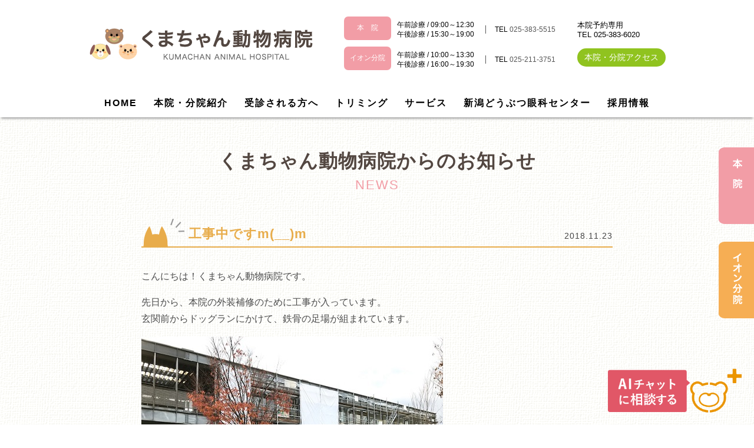

--- FILE ---
content_type: text/html; charset=UTF-8
request_url: https://kumachan-ah.com/%E5%B7%A5%E4%BA%8B%E4%B8%AD%E3%81%A7%E3%81%99m__m/
body_size: 7374
content:
<!DOCTYPE html PUBLIC "-//W3C//DTD XHTML 1.0 Transitional//EN" "http://www.w3.org/TR/xhtml1/DTD/xhtml1-transitional.dtd">
<html xmlns="http://www.w3.org/1999/xhtml" lang="ja" xml:lang="ja">
<head>
<meta http-equiv="Content-Type" content="text/html; charset=UTF-8" />
<meta http-equiv="content-style-type" content="text/css; charset=utf-8" />
<meta name="description" content="くまちゃん動物病院では皆様が動物たちを安心して治療をしていただく為、ゆとりのあるスペース・サービスをご提供致します。" />
<meta name="keywords" content="犬,猫,イヌ,ネコ,にいがた,亀田,動物病院" />
<title>工事中ですm(__)m | くまちゃん動物病院｜新潟市江南区</title>
<link rel="stylesheet" href="https://kumachan-ah.com/cms/wp-content/themes/kuma_pc/style.css" type="text/css" />
<link type="text/css" href="/common2020/common_pc/css/import.css?6" rel="stylesheet" media="all" />
<script src="/common2020/common_pc/js/jquery.js" type="text/javascript"></script>
<script src="/common2020/common_pc/js/common.js" type="text/javascript" charset="utf-8"></script>
<script type="text/javascript" src="/common2020/common_pc/js/jquery-1.7.2.min.js" charset="utf-8"></script>



<meta name='robots' content='max-image-preview:large' />
	<style>img:is([sizes="auto" i], [sizes^="auto," i]) { contain-intrinsic-size: 3000px 1500px }</style>
	<script type="text/javascript">
/* <![CDATA[ */
window._wpemojiSettings = {"baseUrl":"https:\/\/s.w.org\/images\/core\/emoji\/15.0.3\/72x72\/","ext":".png","svgUrl":"https:\/\/s.w.org\/images\/core\/emoji\/15.0.3\/svg\/","svgExt":".svg","source":{"concatemoji":"https:\/\/kumachan-ah.com\/cms\/wp-includes\/js\/wp-emoji-release.min.js?ver=6.7.1"}};
/*! This file is auto-generated */
!function(i,n){var o,s,e;function c(e){try{var t={supportTests:e,timestamp:(new Date).valueOf()};sessionStorage.setItem(o,JSON.stringify(t))}catch(e){}}function p(e,t,n){e.clearRect(0,0,e.canvas.width,e.canvas.height),e.fillText(t,0,0);var t=new Uint32Array(e.getImageData(0,0,e.canvas.width,e.canvas.height).data),r=(e.clearRect(0,0,e.canvas.width,e.canvas.height),e.fillText(n,0,0),new Uint32Array(e.getImageData(0,0,e.canvas.width,e.canvas.height).data));return t.every(function(e,t){return e===r[t]})}function u(e,t,n){switch(t){case"flag":return n(e,"\ud83c\udff3\ufe0f\u200d\u26a7\ufe0f","\ud83c\udff3\ufe0f\u200b\u26a7\ufe0f")?!1:!n(e,"\ud83c\uddfa\ud83c\uddf3","\ud83c\uddfa\u200b\ud83c\uddf3")&&!n(e,"\ud83c\udff4\udb40\udc67\udb40\udc62\udb40\udc65\udb40\udc6e\udb40\udc67\udb40\udc7f","\ud83c\udff4\u200b\udb40\udc67\u200b\udb40\udc62\u200b\udb40\udc65\u200b\udb40\udc6e\u200b\udb40\udc67\u200b\udb40\udc7f");case"emoji":return!n(e,"\ud83d\udc26\u200d\u2b1b","\ud83d\udc26\u200b\u2b1b")}return!1}function f(e,t,n){var r="undefined"!=typeof WorkerGlobalScope&&self instanceof WorkerGlobalScope?new OffscreenCanvas(300,150):i.createElement("canvas"),a=r.getContext("2d",{willReadFrequently:!0}),o=(a.textBaseline="top",a.font="600 32px Arial",{});return e.forEach(function(e){o[e]=t(a,e,n)}),o}function t(e){var t=i.createElement("script");t.src=e,t.defer=!0,i.head.appendChild(t)}"undefined"!=typeof Promise&&(o="wpEmojiSettingsSupports",s=["flag","emoji"],n.supports={everything:!0,everythingExceptFlag:!0},e=new Promise(function(e){i.addEventListener("DOMContentLoaded",e,{once:!0})}),new Promise(function(t){var n=function(){try{var e=JSON.parse(sessionStorage.getItem(o));if("object"==typeof e&&"number"==typeof e.timestamp&&(new Date).valueOf()<e.timestamp+604800&&"object"==typeof e.supportTests)return e.supportTests}catch(e){}return null}();if(!n){if("undefined"!=typeof Worker&&"undefined"!=typeof OffscreenCanvas&&"undefined"!=typeof URL&&URL.createObjectURL&&"undefined"!=typeof Blob)try{var e="postMessage("+f.toString()+"("+[JSON.stringify(s),u.toString(),p.toString()].join(",")+"));",r=new Blob([e],{type:"text/javascript"}),a=new Worker(URL.createObjectURL(r),{name:"wpTestEmojiSupports"});return void(a.onmessage=function(e){c(n=e.data),a.terminate(),t(n)})}catch(e){}c(n=f(s,u,p))}t(n)}).then(function(e){for(var t in e)n.supports[t]=e[t],n.supports.everything=n.supports.everything&&n.supports[t],"flag"!==t&&(n.supports.everythingExceptFlag=n.supports.everythingExceptFlag&&n.supports[t]);n.supports.everythingExceptFlag=n.supports.everythingExceptFlag&&!n.supports.flag,n.DOMReady=!1,n.readyCallback=function(){n.DOMReady=!0}}).then(function(){return e}).then(function(){var e;n.supports.everything||(n.readyCallback(),(e=n.source||{}).concatemoji?t(e.concatemoji):e.wpemoji&&e.twemoji&&(t(e.twemoji),t(e.wpemoji)))}))}((window,document),window._wpemojiSettings);
/* ]]> */
</script>
<link rel='stylesheet' id='sbi_styles-css' href='https://kumachan-ah.com/cms/wp-content/plugins/instagram-feed/css/sbi-styles.min.css?ver=6.6.1' type='text/css' media='all' />
<style id='wp-emoji-styles-inline-css' type='text/css'>

	img.wp-smiley, img.emoji {
		display: inline !important;
		border: none !important;
		box-shadow: none !important;
		height: 1em !important;
		width: 1em !important;
		margin: 0 0.07em !important;
		vertical-align: -0.1em !important;
		background: none !important;
		padding: 0 !important;
	}
</style>
<link rel='stylesheet' id='wp-block-library-css' href='https://kumachan-ah.com/cms/wp-includes/css/dist/block-library/style.min.css?ver=6.7.1' type='text/css' media='all' />
<style id='classic-theme-styles-inline-css' type='text/css'>
/*! This file is auto-generated */
.wp-block-button__link{color:#fff;background-color:#32373c;border-radius:9999px;box-shadow:none;text-decoration:none;padding:calc(.667em + 2px) calc(1.333em + 2px);font-size:1.125em}.wp-block-file__button{background:#32373c;color:#fff;text-decoration:none}
</style>
<style id='global-styles-inline-css' type='text/css'>
:root{--wp--preset--aspect-ratio--square: 1;--wp--preset--aspect-ratio--4-3: 4/3;--wp--preset--aspect-ratio--3-4: 3/4;--wp--preset--aspect-ratio--3-2: 3/2;--wp--preset--aspect-ratio--2-3: 2/3;--wp--preset--aspect-ratio--16-9: 16/9;--wp--preset--aspect-ratio--9-16: 9/16;--wp--preset--color--black: #000000;--wp--preset--color--cyan-bluish-gray: #abb8c3;--wp--preset--color--white: #ffffff;--wp--preset--color--pale-pink: #f78da7;--wp--preset--color--vivid-red: #cf2e2e;--wp--preset--color--luminous-vivid-orange: #ff6900;--wp--preset--color--luminous-vivid-amber: #fcb900;--wp--preset--color--light-green-cyan: #7bdcb5;--wp--preset--color--vivid-green-cyan: #00d084;--wp--preset--color--pale-cyan-blue: #8ed1fc;--wp--preset--color--vivid-cyan-blue: #0693e3;--wp--preset--color--vivid-purple: #9b51e0;--wp--preset--gradient--vivid-cyan-blue-to-vivid-purple: linear-gradient(135deg,rgba(6,147,227,1) 0%,rgb(155,81,224) 100%);--wp--preset--gradient--light-green-cyan-to-vivid-green-cyan: linear-gradient(135deg,rgb(122,220,180) 0%,rgb(0,208,130) 100%);--wp--preset--gradient--luminous-vivid-amber-to-luminous-vivid-orange: linear-gradient(135deg,rgba(252,185,0,1) 0%,rgba(255,105,0,1) 100%);--wp--preset--gradient--luminous-vivid-orange-to-vivid-red: linear-gradient(135deg,rgba(255,105,0,1) 0%,rgb(207,46,46) 100%);--wp--preset--gradient--very-light-gray-to-cyan-bluish-gray: linear-gradient(135deg,rgb(238,238,238) 0%,rgb(169,184,195) 100%);--wp--preset--gradient--cool-to-warm-spectrum: linear-gradient(135deg,rgb(74,234,220) 0%,rgb(151,120,209) 20%,rgb(207,42,186) 40%,rgb(238,44,130) 60%,rgb(251,105,98) 80%,rgb(254,248,76) 100%);--wp--preset--gradient--blush-light-purple: linear-gradient(135deg,rgb(255,206,236) 0%,rgb(152,150,240) 100%);--wp--preset--gradient--blush-bordeaux: linear-gradient(135deg,rgb(254,205,165) 0%,rgb(254,45,45) 50%,rgb(107,0,62) 100%);--wp--preset--gradient--luminous-dusk: linear-gradient(135deg,rgb(255,203,112) 0%,rgb(199,81,192) 50%,rgb(65,88,208) 100%);--wp--preset--gradient--pale-ocean: linear-gradient(135deg,rgb(255,245,203) 0%,rgb(182,227,212) 50%,rgb(51,167,181) 100%);--wp--preset--gradient--electric-grass: linear-gradient(135deg,rgb(202,248,128) 0%,rgb(113,206,126) 100%);--wp--preset--gradient--midnight: linear-gradient(135deg,rgb(2,3,129) 0%,rgb(40,116,252) 100%);--wp--preset--font-size--small: 13px;--wp--preset--font-size--medium: 20px;--wp--preset--font-size--large: 36px;--wp--preset--font-size--x-large: 42px;--wp--preset--spacing--20: 0.44rem;--wp--preset--spacing--30: 0.67rem;--wp--preset--spacing--40: 1rem;--wp--preset--spacing--50: 1.5rem;--wp--preset--spacing--60: 2.25rem;--wp--preset--spacing--70: 3.38rem;--wp--preset--spacing--80: 5.06rem;--wp--preset--shadow--natural: 6px 6px 9px rgba(0, 0, 0, 0.2);--wp--preset--shadow--deep: 12px 12px 50px rgba(0, 0, 0, 0.4);--wp--preset--shadow--sharp: 6px 6px 0px rgba(0, 0, 0, 0.2);--wp--preset--shadow--outlined: 6px 6px 0px -3px rgba(255, 255, 255, 1), 6px 6px rgba(0, 0, 0, 1);--wp--preset--shadow--crisp: 6px 6px 0px rgba(0, 0, 0, 1);}:where(.is-layout-flex){gap: 0.5em;}:where(.is-layout-grid){gap: 0.5em;}body .is-layout-flex{display: flex;}.is-layout-flex{flex-wrap: wrap;align-items: center;}.is-layout-flex > :is(*, div){margin: 0;}body .is-layout-grid{display: grid;}.is-layout-grid > :is(*, div){margin: 0;}:where(.wp-block-columns.is-layout-flex){gap: 2em;}:where(.wp-block-columns.is-layout-grid){gap: 2em;}:where(.wp-block-post-template.is-layout-flex){gap: 1.25em;}:where(.wp-block-post-template.is-layout-grid){gap: 1.25em;}.has-black-color{color: var(--wp--preset--color--black) !important;}.has-cyan-bluish-gray-color{color: var(--wp--preset--color--cyan-bluish-gray) !important;}.has-white-color{color: var(--wp--preset--color--white) !important;}.has-pale-pink-color{color: var(--wp--preset--color--pale-pink) !important;}.has-vivid-red-color{color: var(--wp--preset--color--vivid-red) !important;}.has-luminous-vivid-orange-color{color: var(--wp--preset--color--luminous-vivid-orange) !important;}.has-luminous-vivid-amber-color{color: var(--wp--preset--color--luminous-vivid-amber) !important;}.has-light-green-cyan-color{color: var(--wp--preset--color--light-green-cyan) !important;}.has-vivid-green-cyan-color{color: var(--wp--preset--color--vivid-green-cyan) !important;}.has-pale-cyan-blue-color{color: var(--wp--preset--color--pale-cyan-blue) !important;}.has-vivid-cyan-blue-color{color: var(--wp--preset--color--vivid-cyan-blue) !important;}.has-vivid-purple-color{color: var(--wp--preset--color--vivid-purple) !important;}.has-black-background-color{background-color: var(--wp--preset--color--black) !important;}.has-cyan-bluish-gray-background-color{background-color: var(--wp--preset--color--cyan-bluish-gray) !important;}.has-white-background-color{background-color: var(--wp--preset--color--white) !important;}.has-pale-pink-background-color{background-color: var(--wp--preset--color--pale-pink) !important;}.has-vivid-red-background-color{background-color: var(--wp--preset--color--vivid-red) !important;}.has-luminous-vivid-orange-background-color{background-color: var(--wp--preset--color--luminous-vivid-orange) !important;}.has-luminous-vivid-amber-background-color{background-color: var(--wp--preset--color--luminous-vivid-amber) !important;}.has-light-green-cyan-background-color{background-color: var(--wp--preset--color--light-green-cyan) !important;}.has-vivid-green-cyan-background-color{background-color: var(--wp--preset--color--vivid-green-cyan) !important;}.has-pale-cyan-blue-background-color{background-color: var(--wp--preset--color--pale-cyan-blue) !important;}.has-vivid-cyan-blue-background-color{background-color: var(--wp--preset--color--vivid-cyan-blue) !important;}.has-vivid-purple-background-color{background-color: var(--wp--preset--color--vivid-purple) !important;}.has-black-border-color{border-color: var(--wp--preset--color--black) !important;}.has-cyan-bluish-gray-border-color{border-color: var(--wp--preset--color--cyan-bluish-gray) !important;}.has-white-border-color{border-color: var(--wp--preset--color--white) !important;}.has-pale-pink-border-color{border-color: var(--wp--preset--color--pale-pink) !important;}.has-vivid-red-border-color{border-color: var(--wp--preset--color--vivid-red) !important;}.has-luminous-vivid-orange-border-color{border-color: var(--wp--preset--color--luminous-vivid-orange) !important;}.has-luminous-vivid-amber-border-color{border-color: var(--wp--preset--color--luminous-vivid-amber) !important;}.has-light-green-cyan-border-color{border-color: var(--wp--preset--color--light-green-cyan) !important;}.has-vivid-green-cyan-border-color{border-color: var(--wp--preset--color--vivid-green-cyan) !important;}.has-pale-cyan-blue-border-color{border-color: var(--wp--preset--color--pale-cyan-blue) !important;}.has-vivid-cyan-blue-border-color{border-color: var(--wp--preset--color--vivid-cyan-blue) !important;}.has-vivid-purple-border-color{border-color: var(--wp--preset--color--vivid-purple) !important;}.has-vivid-cyan-blue-to-vivid-purple-gradient-background{background: var(--wp--preset--gradient--vivid-cyan-blue-to-vivid-purple) !important;}.has-light-green-cyan-to-vivid-green-cyan-gradient-background{background: var(--wp--preset--gradient--light-green-cyan-to-vivid-green-cyan) !important;}.has-luminous-vivid-amber-to-luminous-vivid-orange-gradient-background{background: var(--wp--preset--gradient--luminous-vivid-amber-to-luminous-vivid-orange) !important;}.has-luminous-vivid-orange-to-vivid-red-gradient-background{background: var(--wp--preset--gradient--luminous-vivid-orange-to-vivid-red) !important;}.has-very-light-gray-to-cyan-bluish-gray-gradient-background{background: var(--wp--preset--gradient--very-light-gray-to-cyan-bluish-gray) !important;}.has-cool-to-warm-spectrum-gradient-background{background: var(--wp--preset--gradient--cool-to-warm-spectrum) !important;}.has-blush-light-purple-gradient-background{background: var(--wp--preset--gradient--blush-light-purple) !important;}.has-blush-bordeaux-gradient-background{background: var(--wp--preset--gradient--blush-bordeaux) !important;}.has-luminous-dusk-gradient-background{background: var(--wp--preset--gradient--luminous-dusk) !important;}.has-pale-ocean-gradient-background{background: var(--wp--preset--gradient--pale-ocean) !important;}.has-electric-grass-gradient-background{background: var(--wp--preset--gradient--electric-grass) !important;}.has-midnight-gradient-background{background: var(--wp--preset--gradient--midnight) !important;}.has-small-font-size{font-size: var(--wp--preset--font-size--small) !important;}.has-medium-font-size{font-size: var(--wp--preset--font-size--medium) !important;}.has-large-font-size{font-size: var(--wp--preset--font-size--large) !important;}.has-x-large-font-size{font-size: var(--wp--preset--font-size--x-large) !important;}
:where(.wp-block-post-template.is-layout-flex){gap: 1.25em;}:where(.wp-block-post-template.is-layout-grid){gap: 1.25em;}
:where(.wp-block-columns.is-layout-flex){gap: 2em;}:where(.wp-block-columns.is-layout-grid){gap: 2em;}
:root :where(.wp-block-pullquote){font-size: 1.5em;line-height: 1.6;}
</style>
<link rel='stylesheet' id='wp-pagenavi-css' href='https://kumachan-ah.com/cms/wp-content/plugins/wp-pagenavi/pagenavi-css.css?ver=2.70' type='text/css' media='all' />
<link rel="https://api.w.org/" href="https://kumachan-ah.com/wp-json/" /><link rel="alternate" title="JSON" type="application/json" href="https://kumachan-ah.com/wp-json/wp/v2/posts/5097" /><link rel="EditURI" type="application/rsd+xml" title="RSD" href="https://kumachan-ah.com/cms/xmlrpc.php?rsd" />
<meta name="generator" content="WordPress 6.7.1" />
<link rel="canonical" href="https://kumachan-ah.com/%e5%b7%a5%e4%ba%8b%e4%b8%ad%e3%81%a7%e3%81%99m__m/" />
<link rel='shortlink' href='https://kumachan-ah.com/?p=5097' />
<link rel="alternate" title="oEmbed (JSON)" type="application/json+oembed" href="https://kumachan-ah.com/wp-json/oembed/1.0/embed?url=https%3A%2F%2Fkumachan-ah.com%2F%25e5%25b7%25a5%25e4%25ba%258b%25e4%25b8%25ad%25e3%2581%25a7%25e3%2581%2599m__m%2F" />
<link rel="alternate" title="oEmbed (XML)" type="text/xml+oembed" href="https://kumachan-ah.com/wp-json/oembed/1.0/embed?url=https%3A%2F%2Fkumachan-ah.com%2F%25e5%25b7%25a5%25e4%25ba%258b%25e4%25b8%25ad%25e3%2581%25a7%25e3%2581%2599m__m%2F&#038;format=xml" />
<!-- Favicon Rotator -->
<link rel="shortcut icon" href="https://kumachan-ah.com/cms/wp-content/uploads/2020/11/icon.png" />
<link rel="apple-touch-icon-precomposed" href="https://kumachan-ah.com/cms/wp-content/uploads/2020/11/icon-1.png" />
<!-- End Favicon Rotator -->
<style type="text/css">.recentcomments a{display:inline !important;padding:0 !important;margin:0 !important;}</style><script>
  (function(i,s,o,g,r,a,m){i['GoogleAnalyticsObject']=r;i[r]=i[r]||function(){
  (i[r].q=i[r].q||[]).push(arguments)},i[r].l=1*new Date();a=s.createElement(o),
  m=s.getElementsByTagName(o)[0];a.async=1;a.src=g;m.parentNode.insertBefore(a,m)
  })(window,document,'script','//www.google-analytics.com/analytics.js','ga');

  ga('create', 'UA-12315352-8', 'kumachan-ah.com');
  ga('send', 'pageview');
</script>
</head>

<body id="top">

<div id="header">
<div id="header_inner">
<p id="description">くまちゃん動物病院　これからもずっとサポート。</p>

<h1 id="sitelogo"><a href="https://kumachan-ah.com"><img src="/common2020/common_pc/images/base/h_logo.png" alt="くまちゃん動物病院" /></a></h1>
<ul id="h_info">
	<li><span class="h_info1">本　院</span><span class="h_info2">午前診療 / 09:00～12:30<br />午後診療 / 15:30～19:00</span><span class="h_info3">TEL <br class="tablet_br"><a href="tel:0253835515">025-383-5515</a></span></li>
<li><span class="h_info1">イオン分院</span><span class="h_info2">午前診療 / 10:00～13:30<br />午後診療 / 16:00～19:30</span><span class="h_info3">TEL <br class="tablet_br"><a href="tel:0252113751">025-211-3751</a></span></li>
</ul>
<div class="btn_access"><div class="btn_access_txt">本院予約専用<br />TEL 025-383-6020</div>
<div class="btn_access_txt2"><a href="https://kumachan-ah.com/access/">本院・分院アクセス</a></div></div>
<!-- /#header_inner --></div>
<!-- /#header --></div>

<div id="g_nav_block">
<ul id="g_nav">
<li class="g_nav01"><a href="https://kumachan-ah.com" class="a_action">HOME</a></li>
<li class="g_nav02"><a href="https://kumachan-ah.com/about/" class="a_action">本院・分院紹介</a>
<ul class="g_nav_list">
<li><a href="https://kumachan-ah.com/about/">当院について</a></li>
<!-- <li><a href="https://kumachan-ah.com/greeting/">院長あいさつ</a></li> -->
<li><a href="https://kumachan-ah.com/veterinarian/">スタッフ紹介</a></li>
<li><a href="https://kumachan-ah.com/main_hospital/">本院</a></li>
<li><a href="https://kumachan-ah.com/sub_hospital/">イオン分院</a></li>
<li><a href="https://kumachan-ah.com/cat_friendly/">キャットフレンドリー</a></li>
</ul></li>
<li class="g_nav03"><a href="https://kumachan-ah.com/overview01/" class="a_action">受診される方へ</a>
<ul class="g_nav_list">
<li><a href="https://kumachan-ah.com/overview01/">診察内容</a></li>
<li><a href="https://kumachan-ah.com/attendance/">獣医師勤務表</a></li>
<li><a href="https://kumachan-ah.com/hospitalization/">入院/面会</a></li>
<li><a href="https://kumachan-ah.com/surgery01/">手術</a></li>
<!--<li><a href="https://kumachan-ah.com/introduction/">紹介病院</a></li>-->
</ul></li>
<li class="g_nav04"><a href="https://kumachan-ah.com/commitment01/" class="a_action">トリミング</a>
<ul class="g_nav_list">
<li><a href="https://kumachan-ah.com/commitment01/">トリミングの流れ</a></li>
<li><a href="https://kumachan-ah.com/commitment02/">こだわり</a></li>
<li><a href="https://kumachan-ah.com/price01/">料金表</a></li>
<!--<li><a href="https://kumachan-ah.com/reserve">トリミング予約フォーム</a></li>-->
<li><a href="https://kumachan-ah.com/trimming/">概要・注意事項</a></li>
</ul></li>
<li class="g_nav05"><a href="https://kumachan-ah.com/pet_hotel/" class="a_action">サービス</a>
<ul class="g_nav_list">
<li><a href="https://kumachan-ah.com/pet_hotel/">ペットホテル</a></li>
<li><a href="https://kumachan-ah.com/tooth/">各種教室</a></li>
<li><a href="https://kumachan-ah.com/discipline/">しつけ教室</a></li>
</ul></li>
<li class="g_nav06"><a href="/eye/" class="a_action" target="_blank">新潟どうぶつ眼科センター</a></li>
<li class="g_nav07"><a href="https://kumachan-ah.com/recruit/" class="a_action">採用情報</a></li>
</ul>
</div>

<link type="text/css" href="/common2020/common_pc/css/base/sub.css" rel="stylesheet" media="all" />
<link type="text/css" href="/common2020/common_pc/css/base/news.css" rel="stylesheet" media="all" />

<div class="section_top">
<div class="info_block">

<h2>くまちゃん動物病院からのお知らせ<span class="h2_span">NEWS</span></h2>


<h3 class="h3_style2_single">工事中ですm(__)m<span>2018.11.23</span></h3>

<div class="article_area">
<p>こんにちは！くまちゃん動物病院です。</p>
<p>先日から、本院の外装補修のために工事が入っています。<br />玄関前からドッグランにかけて、鉄骨の足場が組まれています。</p>
<p><img fetchpriority="high" decoding="async" class="alignnone size-full wp-image-5095" alt="IMG_5351" src="https://kumachan-ah.com/cms/wp-content/uploads/2018/11/IMG_5351.jpg" width="512" height="384" /></p>
<p>工事業者さんの出入りがあったり、玄関前が狭くなっていますので、<br />ご来院の際はお気を付けくださいm(__)m</p>
<p>工事は２週間ほどの予定です。<br />その間、皆様にはご迷惑をおかけいたしますが、ご理解の程宜しくお願い致します。</p>
<p><img decoding="async" class="alignnone size-full wp-image-5096" alt="IMG_5350" src="https://kumachan-ah.com/cms/wp-content/uploads/2018/11/IMG_5350.jpg" width="512" height="384" /></p>
<p>夜はなんだか工場のようになっています(^▽^;)</p>
<p>日が落ちてからは特に、玄関前の鉄骨にお気を付けくださいませ(&gt;_&lt;)</p>
<p></p>
</div>

<div class="news_more staff_more"><a href="https://kumachan-ah.com/category/staff">くまちゃんの診察室から一覧を見る ▼</a></div>

</div>
</div>






<div id="footer">
<div id="footer_inner">
<ul class="f_nav">
<li><h5><a href="https://kumachan-ah.com/about/">本院・分院紹介</a></h5></li>
<li><a href="https://kumachan-ah.com/about/">当院について</a></li>
<li><a href="https://kumachan-ah.com/greeting/">院長あいさつ</a></li>
<li><a href="https://kumachan-ah.com/veterinarian/">スタッフ紹介</a></li>
<li><a href="https://kumachan-ah.com/main_hospital/">本院</a></li>
<li><a href="https://kumachan-ah.com/sub_hospital/">イオン分院</a></li>
<li><a href="https://kumachan-ah.com/cat_friendly/">キャットフレンドリー</a></li>
</ul>
<ul class="f_nav">
<li><h5><a href="https://kumachan-ah.com/overview01/">受診される方へ</a></h5></li>
<li><a href="https://kumachan-ah.com/overview01/">診察内容</a></li>
<li><a href="https://kumachan-ah.com/attendance/">獣医師勤務表</a></li>
<li><a href="https://kumachan-ah.com/hospitalization/">入院/面会</a></li>
<li><a href="https://kumachan-ah.com/surgery01/">手術</a></li>
<!--<li><a href="https://kumachan-ah.com/introduction/">(紹介病院)</a></li>-->
</ul>
<ul class="f_nav">
<li><h5><a href="https://kumachan-ah.com/commitment01/">トリミング</a></h5></li>
<li><a href="https://kumachan-ah.com/commitment02/">トリミングの流れ</a></li>
<li><a href="https://kumachan-ah.com/commitment02/">こだわり</a></li>
<li><a href="https://kumachan-ah.com/price01/">料金表</a></li>
<!--<li><a href="https://kumachan-ah.com/reserve">トリミング予約フォーム</a></li>-->
<li><a href="https://kumachan-ah.com/trimming/">概要・注意事項</a></li>
</ul>
<ul class="f_nav">
<li><h5><a href="https://kumachan-ah.com/pet_hotel/">サービス</a></h5></li>
<li><a href="https://kumachan-ah.com/pet_hotel/">ペットホテル</a></li>
<li><a href="https://kumachan-ah.com/tooth/">各種教室</a></li>
<li><a href="https://kumachan-ah.com/discipline/">しつけ教室</a></li>
</ul>
<ul class="f_nav">
<li><h5><a href="/eye/" target="_blank">新潟どうぶつ<br />眼科センター</a></h5></li>
<li><h5><a href="https://kumachan-ah.com/recruit/">採用情報</a></h5></li>
<li><h5><a href="https://kumachan-ah.com/privacy/">個人情報保護方針</a></h5></li>
</ul>
<!-- /#footer_inner --></div>
<!-- /#footer --></div>

<div class="copy_txt">Copyright(c) くまちゃん動物病院 All Rights Reserved.</div>

<p id="page-top"><img src="/common2020/common_pc/images/base/btn_top.png" alt="▲ページトップへ" class="nav_half" /></p>

<ul id="fix_bnr">
<li><div class="link01"><img src="/common2020/common_pc/images/base/fix_bnr1.png" alt="" /><a href="https://kumachan-ah.com/main_hospital/"><img src="/common2020/common_pc/images/base/fix_bnr_link1.png" alt="" class="fix_bnr_link1 nav_half" /></a><a href="https://kumachan-ah.com/attendance/#anchor1"><img src="/common2020/common_pc/images/base/fix_bnr_link2.png" alt="" class="fix_bnr_link2 nav_half" /></a></div></li>
<li><div class="link02"><img src="/common2020/common_pc/images/base/fix_bnr2.png" alt="" /><a href="https://kumachan-ah.com/sub_hospital/"><img src="/common2020/common_pc/images/base/fix_bnr_link1.png" alt="" class="fix_bnr_link1 nav_half" /></a><a href="https://kumachan-ah.com/attendance/#anchor2"><img src="/common2020/common_pc/images/base/fix_bnr_link2.png" alt="" class="fix_bnr_link2 nav_half" /></a></div></li>
</ul>
<!-- Instagram Feed JS -->
<script type="text/javascript">
var sbiajaxurl = "https://kumachan-ah.com/cms/wp-admin/admin-ajax.php";
</script>
</body>
<script type="module" src="https://bot.kiroql.com/build/js/chatbot_external_v2.js" data-hospital-id="45"></script>
<link rel="stylesheet" href="https://bot.kiroql.com/build/assets/chatbot.css">
</html>


--- FILE ---
content_type: text/css
request_url: https://kumachan-ah.com/cms/wp-content/themes/kuma_pc/style.css
body_size: 2669
content:
/*
Theme Name:くまちゃん動物病院
Theme URI:
Description: Arrowz
Author: Arrowz
Version: 1.0
License: GNU General Public License
License URI: license.txt
*/

#page {
	background-color: white;
	border: 1px solid #959596;
	text-align: left;
}


#content {
	font-size: 1.2em
}

.widecolumn .entry p {
	font-size: 1.05em;
}

.narrowcolumn .entry,
.widecolumn .entry {
	line-height: 1.4em;
}

.widecolumn {
	line-height: 1.6em;
}

.narrowcolumn .postmetadata {
	text-align: center;
}

.thread-alt {
	background-color: #f8f8f8;
}

.thread-even {
	background-color: white;
}

.depth-1 {
	border: 1px solid #ddd;
}

.even,
.alt {

	border-left: 1px solid #ddd;
}



small {
	font-family: Arial, Helvetica, Sans-Serif;
	font-size: 0.9em;
	line-height: 1.5em;
}

h1,
h2,
h3 {}

h1 {}


h2 {}

h2.pagetitle {}

#sidebar h2 {
	font-family: 'Lucida Grande', Verdana, Sans-Serif;
	font-size: 1.2em;
}

h3 {}

h1,
h1 a,
h1 a:hover,
h1 a:visited,
#headerimg .description {}

h2,
h2 a,
h2 a:visited,
h3,
h3 a,
h3 a:visited {}

h2,
h2 a,
h2 a:hover,
h2 a:visited,
h3,
h3 a,
h3 a:hover,
h3 a:visited,
#sidebar h2,
#wp-calendar caption,
cite {}

.entry p a:visited {
	color: #b85b5a;
}

.commentlist li,
#commentform input,
#commentform textarea {
	font: 0.9em 'Lucida Grande', Verdana, Arial, Sans-Serif;
}

.commentlist li ul li {
	font-size: 1em;
}

.commentlist li {
	font-weight: bold;
}

.commentlist li .avatar {
	float: right;
	border: 1px solid #eee;
	padding: 2px;
	background: #fff;
}

.commentlist cite,
.commentlist cite a {
	font-weight: bold;
	font-style: normal;
	font-size: 1.1em;
}

.commentlist p {
	font-weight: normal;
	line-height: 1.5em;
	text-transform: none;
}

#commentform p {
	font-family: 'Lucida Grande', Verdana, Arial, Sans-Serif;
}

.commentmetadata {
	font-weight: normal;
}

#sidebar {
	font: 1em 'Lucida Grande', Verdana, Arial, Sans-Serif;
}

small,
#sidebar ul ul li,
#sidebar ul ol li,
.nocomments,
.postmetadata,
blockquote,
strike {
	color: #777;
}

code {
	font: 1.1em 'Courier New', Courier, Fixed;
}

acronym,
abbr,
span.caps {
	font-size: 0.9em;
	letter-spacing: .07em;
}

a,
h2 a:hover,
h3 a:hover {
	color: #06c;
	text-decoration: none;
}

a:hover {
	color: #147;
	text-decoration: underline;
}

#wp-calendar #prev a,
#wp-calendar #next a {
	font-size: 9pt;
}

#wp-calendar a {
	text-decoration: none;
}

#wp-calendar caption {
	font: bold 1.3em 'Lucida Grande', Verdana, Arial, Sans-Serif;
	text-align: center;
}

#wp-calendar th {
	font-style: normal;
	text-transform: capitalize;
}

/* End Typography & Colors */



/* Begin Structure */


#page {
	background-color: white;
	margin: 20px auto;
	padding: 0;
	width: 760px;
	border: 1px solid #959596;
}


.narrowcolumn {
	float: left;
	padding: 0 0 20px 45px;
	margin: 0px 0 0;
	width: 450px;
}

.widecolumn {
	padding: 10px 0 20px 0;
	margin: 5px 0 0 150px;
	width: 450px;
}

.post {
	margin: 0 0 40px;
	/*	text-align: justify; */
}

.post hr {
	display: block;
}

.widecolumn .post {
	margin: 0;
}

.narrowcolumn .postmetadata {
	padding-top: 5px;
}

.widecolumn .postmetadata {
	margin: 30px 0;
}

.widecolumn .smallattachment {
	text-align: center;
	float: left;
	width: 128px;
	margin: 5px 5px 5px 0px;
}

.widecolumn .attachment {
	text-align: center;
	margin: 5px 0px;
}

.postmetadata {
	clear: both;
}

.clear {
	clear: both;
}


/* End Structure */



/*	Begin Headers */
h1 {
	padding-top: 70px;
	margin: 0;
}

h2 {
	margin: 30px 0 0;
}

h2.pagetitle {
	margin-top: 30px;
	text-align: center;
}

#sidebar h2 {
	margin: 5px 0 0;
	padding: 0;
}

h3 {
	padding: 0;
	margin: 30px 0 0;
}

h3.comments {
	padding: 0;
	margin: 40px auto 20px;
}

/* End Headers */



/* Begin Images */


img.centered {
	display: block;
	margin-left: auto;
	margin-right: auto;
}

img.alignright {
	padding: 4px;
	margin: 0 0 2px 7px;
	display: inline;
}

img.alignleft {
	padding: 4px;
	margin: 0 7px 2px 0;
	display: inline;
}

.alignright {
	float: right;
}

.alignleft {
	float: left
}

/* End Images */



/* Begin Lists

	Special stylized non-IE bullets
	Do not work in Internet Explorer, which merely default to normal bullets. */

html>body .entry ul {
	margin-left: 0px;
	padding: 0 0 0 30px;
	list-style: none;
	padding-left: 10px;
	text-indent: -10px;
}

html>body .entry li {
	margin: 7px 0 8px 10px;
}

.entry ul li:before,
#sidebar ul ul li:before {
	content: "\00BB \0020";
}

.entry ol {
	padding: 0 0 0 35px;
	margin: 0;
}

.entry ol li {
	margin: 0;
	padding: 0;
}

.postmetadata ul,
.postmetadata li {
	display: inline;
	list-style-type: none;
	list-style-image: none;
}

#sidebar ul,
#sidebar ul ol {
	margin: 0;
	padding: 0;
}

#sidebar ul li {
	list-style-type: none;
	list-style-image: none;
	margin-bottom: 15px;
}

#sidebar ul p,
#sidebar ul select {
	margin: 5px 0 8px;
}

#sidebar ul ul,
#sidebar ul ol {
	margin: 5px 0 0 10px;
}

#sidebar ul ul ul,
#sidebar ul ol {
	margin: 0 0 0 10px;
}

ol li,
#sidebar ul ol li {
	list-style: decimal outside;
}

#sidebar ul ul li,
#sidebar ul ol li {
	margin: 3px 0 0;
	padding: 0;
}

/* End Entry Lists */



/* Begin Form Elements */
#searchform {
	margin: 10px auto;
	padding: 5px 3px;
	text-align: center;
}

#sidebar #searchform #s {
	width: 108px;
	padding: 2px;
}

#sidebar #searchsubmit {
	padding: 1px;
}

.entry form {
	/* This is mainly for password protected posts, makes them look better. */
	text-align: center;
}

select {
	width: 130px;
}

#commentform input {
	width: 170px;
	padding: 2px;
	margin: 5px 5px 1px 0;
}

#commentform {
	margin: 5px 10px 0 0;
}

#commentform textarea {
	width: 100%;
	padding: 2px;
}

#respond:after {
	content: ".";
	display: block;
	height: 0;
	clear: both;
	visibility: hidden;
}

#commentform #submit {
	margin: 0 0 5px auto;
	float: right;
}

/* End Form Elements */



/* Begin Comments*/
.alt {
	margin: 0;
	padding: 10px;
}

.commentlist {
	padding: 0;
	/*	text-align: justify; */
}

.commentlist li {
	margin: 15px 0 10px;
	padding: 5px 5px 10px 10px;
	list-style: none;

}

.commentlist li ul li {
	margin-right: -5px;
	margin-left: 10px;
}

.commentlist p {
	margin: 10px 5px 10px 0;
}

.children {
	padding: 0;
}

#commentform p {
	margin: 5px 0;
}

.nocomments {
	text-align: center;
	margin: 0;
	padding: 0;
}

.commentmetadata {
	margin: 0;
	display: block;
}

/* End Comments */



/* Begin Sidebar */
#sidebar {
	padding: 20px 0 10px 0;
	margin-left: 545px;
	width: 190px;
}

#sidebar form {
	margin: 0;
}

/* End Sidebar */



/* Begin Calendar */
#wp-calendar {
	empty-cells: show;
	margin: 10px auto 0;
	width: 155px;
}

#wp-calendar #next a {
	padding-right: 10px;
	text-align: right;
}

#wp-calendar #prev a {
	padding-left: 10px;
	text-align: left;
}

#wp-calendar a {
	display: block;
}

#wp-calendar caption {
	text-align: center;
	width: 100%;
}

#wp-calendar td {
	padding: 3px 0;
	text-align: center;
}

#wp-calendar td.pad:hover {
	/* Doesn't work in IE */
	background-color: #fff;
}

/* End Calendar */



/* Begin Various Tags & Classes */
acronym,
abbr,
span.caps {
	cursor: help;
}

acronym,
abbr {
	border-bottom: 1px dashed #999;
}

blockquote {
	margin: 15px 30px 0 10px;
	padding-left: 20px;
	border-left: 5px solid #ddd;
}

blockquote cite {
	margin: 5px 0 0;
	display: block;
}

.center {
	text-align: center;
}

.hidden {
	display: none;
}

hr {
	display: none;
}

a img {
	border: none;
}

.navigation {
	display: block;
	text-align: center;
	margin-top: 10px;
	margin-bottom: 60px;
}

/* End Various Tags & Classes*/



/* Captions */
.aligncenter,
div.aligncenter {
	display: block;
	margin-left: auto;
	margin-right: auto;
}

._wp-caption {
	border: 1px solid #ddd;
	text-align: center;
	background-color: #f3f3f3;
	padding-top: 4px;
	margin: 10px;
	-moz-border-radius: 3px;
	-khtml-border-radius: 3px;
	-webkit-border-radius: 3px;
	border-radius: 3px;
}

div.wp-caption {
	margin: 0;
	padding: 4px 0 0 0;
	text-align: center;
}

.wp-caption {
	text-align: center;
}

.wp-caption img {
	margin: 0;
	padding: 0;
	border: 0 none;
}

.wp-caption p.wp-caption-text {
	font-size: 13px;
	line-height: 1.5;
	padding: 5px;
	margin: 0;
}

#document #contents .wp-caption p.wp-caption-text {
	font-size: 13px;
	line-height: 1.5;
	padding: 5px 0;
	margin-bottom: 0px;
}


div.wp-caption {
	margin: 0;
	padding: 0 0 0 0;
	text-align: center;
}

div.wp-caption img {
	margin: 0;
	padding: 4px;
	text-align: center;
	border: 1px #ddd solid;
	background-color: #fff;
}

div.alignright {
	margin-left: 15px !important;
	padding: 0px;
	border: 0px #ddd solid;
	background-color: transparent;
	float: right;
}

.article_area strong {
	font-weight: bold;
}




/* End captions */


/* "Daisy, Daisy, give me your answer do. I'm half crazy all for the love of you.
	It won't be a stylish marriage, I can't afford a carriage.
	But you'll look sweet upon the seat of a bicycle built for two." */


--- FILE ---
content_type: text/css
request_url: https://kumachan-ah.com/common2020/common_pc/css/import.css?6
body_size: 185
content:
@charset "shift_jis";

/* Base
========================================== */
@import "base/reset.css?2";
@import "base/structure.css";
@import "base/header.css?3";
@import "base/footer.css?2";
@import "base/globalnavi.css";
@import "base/navigation.css";
@import "base/textdecorations.css";




--- FILE ---
content_type: text/css
request_url: https://kumachan-ah.com/common2020/common_pc/css/base/reset.css?2
body_size: 774
content:
@charset "shift_jis";

/* =======================================

	Browser Reset CSS
	Last Up Date 09/09/28

========================================== */

@media (min-width: 751px) {
	a[href*="tel:"] {
		pointer-events: none;
		cursor: default;
		text-decoration: none;
	}
}

body,
div,
dl,
dt,
dd,
ul,
ol,
li,
h1,
h2,
h3,
h4,
h5,
h6,
pre,
code,
form,
fieldset,
legend,
p,
blockquote,
table,
th,
td {
	margin: 0;
	padding: 0;
}

body {
	font: 13px/1 "�ｽ�ｽ�ｽC�ｽ�ｽ�ｽI", "Meiryo", "�ｽl�ｽr �ｽo�ｽS�ｽV�ｽb�ｽN", "Hiragino Kaku Gothic Pro", "�ｽq�ｽ�ｽ�ｽM�ｽm�ｽp�ｽS Pro W3", sans-serif;
}

* html body {
	font-size: small;
}

*:first-child+html body {
	font-size: small;
}

img {
	border: 0;
	vertical-align: top;
}

h1,
h2,
h3,
h4,
h5,
h6 {
	clear: both;
	font-size: 100%;
	font-weight: normal;
}

ul,
dl,
ol {
	text-indent: 0;
}

li {
	list-style: none;
}

/*
address,
caption,
cite,
code,
dfn,
em,
strong,
th,
var {
	font-style: normal;
	font-weight: normal;
}
*/

sup {
	vertical-align: text-top;
}

sub {
	vertical-align: text-bottom;
}

input,
textarea,
select {
	font-family: inherit;
	font-size: inherit;
	font-weight: inherit;
}

* html input,
* html textarea,
* html select {
	font-size: 100%;
}

*:first-child+html+input,
*:first-child html+textarea,
*:first-child+html select {
	font-size: 100%;
}

table {
	border-collapse: collapse;
	border-spacing: 0;
	font-size: inherit;
}

th,
td {}

caption {
	text-align: left;
}

pre,
code,
kbd,
samp,
tt {
	font-family: monospace;
}

* html pre,
* html code,
* html kbd,
* html samp,
* html tt {
	font-size: 100%;
	line-height: 100%;
}

*:first-child+html pre,
*:first-child html+code,
*:first-child html+kbd,
*:first-child+html+samp,
*:first-child+html tt {
	font-size: 108%;
	line-height: 100%;
}

input,
select,
textarea {
	font-size: 100%;
	font-family: Verdana, Helvetica, sans-serif;
}


--- FILE ---
content_type: text/css
request_url: https://kumachan-ah.com/common2020/common_pc/css/base/structure.css
body_size: 638
content:

/* =======================================

	Structure CSS

========================================== */

html, body {
	color: #4c4c4c;
	font-family: "貂ｸ繧ｴ繧ｷ繝�け菴�", YuGothic, "貂ｸ繧ｴ繧ｷ繝�け", "Yu Gothic", "繝｡繧､繝ｪ繧ｪ", "Hiragino Kaku Gothic ProN", "Hiragino Sans", sans-serif;
	font-weight: 500;
}

body {
	margin: 0 auto 0;
	padding: 0 0 0 0;
	background: url(../../images/base/bg.png) center top;
	position:relative;
}




#document {
	margin: 0 auto 0;
	padding: 0 0 0 0;
	width: 1000px;
}

#contents {
	float: right;
	display: inline;
	margin: 50px 0 0;
	padding: 0 0;
	width: 640px;
	font-size: 14px;
	line-height:1.8;
}

#navigation {
	float: left;
	display: inline;
	margin: 30px 0 30px 0;
	width: 320px;
	position:relative;
}

#pagetop_btn {
	text-align: right;
	padding: 0 0 0 0;
}
















/* .pankuzu
========================================== */

.pankuzu{
	margin: 0 auto;
	padding: 17px 0 13px 0;
	width: 940px;
	font-size: 14px;
	line-height:1.0;
	color:#333;
}

.pankuzu a {
	text-decoration: none;
}

.pankuzu a:hover {
	text-decoration: underline;
}



.img_sp{display:none;}

br.br_sp{display:none;}
br.sp_br{display:none;}





#fix_bnr{
	position: fixed;
	z-index:1000000;
}

#fix_bnr li{
	position: relative;
}

#fix_bnr li div{
	display: block;
	position: fixed;
cursor: pointer;
}
#cat_bnr{
	position: absolute;
	top:206px;
	left: 4px;
	z-index:1000000;
}
#fix_bnr2 li {
	position: relative;
}
#fix_bnr2 li div  {
	display: block;
	cursor: pointer;
}
a img.fix_bnr_link1{
	display: block;
	position: absolute;
	top:20px;
	right:30px;
}

img.fix_bnr_link2{
	display: block;
	position: absolute;
	top:70px;
	right:30px;
}
.link00{
	position: relative;
}
.link00 img{
	width:120px;
	height: auto;
}
.link01{
	top:250px;
	right: -184px;
}
.link02{
	top:410px;
	right: -184px;
}


--- FILE ---
content_type: text/css
request_url: https://kumachan-ah.com/common2020/common_pc/css/base/header.css?3
body_size: 681
content:
@charset "shift_jis";

/* =======================================

	Header CSS

 -----------------------------------------
	INDEX
 -----------------------------------------
 	1.Description
	
	2.Site Title
	
	3.Header Navi

========================================== */

#header {
	width: 100%;
	margin: 0 auto;
	padding: 0;
	z-index: 1;
	background:#fff;
	position: relative;
}

#header_inner {
	margin: 0 auto;
	padding: 0;
	width: 980px;
	position: relative;
}

/* 1.Description
========================================== */
#header_inner p#description {
	margin: 0;
	padding: 12px 0 10px 35px;
	zoom: 1;
	font-size: 16px;
	line-height: 1.5;
	letter-spacing:3px;
	display:none;
}

#header_inner h1#sitelogo {
	margin: 0;
	padding: 45px 0 45px 2px;
	z-index:1;
}

#header_inner ul#h_info{
	position: absolute;
	top: 32px;
	right: 170px;
	zoom: 1;
	z-index:1;
}

#header_inner ul#h_info li{
	margin: 0 0 15px 0;
	padding:0 0 0 0;
	display: block;
	position: relative;
	vertical-align:middle;

}

#header_inner ul#h_info li span.h_info1{
	margin: -4px 10px 0 0;
	padding:10px 0 12px 0;
	display: inline-block;
	vertical-align:middle;
	width:80px;
	font-size:12px;
	line-height: 1.5;
	color:#fff;
	text-align:center;
	background:#f29da6;
	color:#fff;
border-radius: 7px;
-webkit-border-radius: 7px;
-moz-border-radius: 7px;
}

#header_inner ul#h_info li span.h_info2{
	margin:  0;
	padding: 0;
	display: inline-block;
	vertical-align:middle;
	width:150px;
	text-align:left;
	font-size:12px;
	line-height: 1.4;
	color:#000;
}

#header_inner ul#h_info li span.h_info3{
	margin:  0;
	padding: 0 0 0 15px;
	display: inline-block;
	vertical-align:middle;
	width:120px;
	text-align:left;
	font-size:12px;
	line-height: 1.2;
	color:#000;
	border-left:1px solid #555;
}

br.tablet_br {display:none;}

@media screen and (min-width:400px) and ( max-width:1024px) {
br.tablet_br {
	display:block;
}
}

.btn_access{
	position: absolute;
	top: 35px;
	right: 0px;
	zoom: 1;
	z-index:1;
	width:150px;
	text-align:left;
}

.btn_access_txt{
	font-size:13px;
	line-height: 1.3;
	text-align:left;
	font-weight:normal;
	margin: 0 0 0 0;
	color:#000;
	margin: 0 0 15px 0;
	padding:0 0 0 0;
	display:block;
}

.btn_access_txt2 a{
	font-size:14px;
	line-height: 1.5;
	text-align:center;
	font-weight:normal;
	margin: 0 0 0 0;
	color:#fff;
	padding:5px 0 5px 0;
	background:#90c31f;
	display:block;
border-radius: 15px;
-webkit-border-radius: 15px;
-moz-border-radius: 15px;
}

.btn_access a:hover{
	background:#7ab100;
	text-decoration:none;
}














--- FILE ---
content_type: text/css
request_url: https://kumachan-ah.com/common2020/common_pc/css/base/footer.css?2
body_size: 429
content:
@charset "shift_jis";




#footer {
	clear: both;
	margin: 0 auto;
	padding: 0 0 0 0;
	background: url(../../images/base/f_bgc.png)  center top;
}

#footer_inner {
	margin: 0 auto;
	padding: 45px 0 45px 0;
	width: 980px;
	text-align: center;
	position: relative;
	letter-spacing:-.4em;
}

ul.f_nav {
	margin: 0 20px 0;
	padding: 0 0 0 0;
	text-align: left;
	display:inline-block;
	vertical-align:top;
	letter-spacing:normal;
}

ul.f_nav li{
	margin: 0 0 0 0;
	padding: 0 0 0 0;
	letter-spacing:0px;
	font-size:15px;
	line-height:1.5;
	color:#fff;
	position: relative;
}

ul.f_nav li a{
	margin: 0 0 1px 0;
	padding: 2px 0 2px 0;
	font-size:15px;
	line-height:1.5;
	color:#222;
	display:block;
}


ul.f_nav li h5{
	margin: 0 0 5px -1em;
	padding: 0 0 0 1em;
	text-align: left;
	font-size:15px;
	line-height:1.5;
	color:#222;
	font-weight:bold;
	letter-spacing:2px;
	position: relative;
}

ul.f_nav li h5::before {
content: "\003e";
position: absolute;
top:0;
left:0;
}




.copy_txt {
	clear: both;
	margin: 0 auto;
	padding: 30px 0 0 0;
	background: #1b97d5;
	font-size:11px;
	line-height:1.5;
	letter-spacing:1px;
	text-align: center;
	color:#000;
	background: url(../../images/base/f_bg.png) repeat-x center bottom 0px;
	height:145px;
}

p#page-top {
	position: fixed;
	bottom: 80px;
	right: 20px;
	cursor:pointer;
}



--- FILE ---
content_type: text/css
request_url: https://kumachan-ah.com/common2020/common_pc/css/base/globalnavi.css
body_size: 737
content:
@charset "shift_jis";

/* =======================================

	Globalnavi CSS

========================================== */


#g_nav_block{
	margin: 0 auto 0;
	padding: 0 0;
	width: auto;
	-webkit-box-shadow: 0 4px 4px -2px #999;
	-moz-box-shadow: 0 4px 4px -2px #999;
	box-shadow: 0 4px 4px -2px #999;
	z-index:100;
	position: relative;
	background:#fff;
}

ul#g_nav{
	margin: 0 auto;
	padding: 0;
	zoom: 1;
	z-index:1000;
	text-align:center;
	letter-spacing:-.4em;
	width:980px;
}

ul#g_nav li {
	margin: 0 14px;
	padding: 0;
	display: inline-block;
	letter-spacing:normal;
	position: relative;
}

ul#g_nav li.g_nav01{
	margin-left: 0;
}

ul#g_nav li.g_nav07{
	margin-right: 0;
}

ul#g_nav li a{
	font-size:16px;
	line-height: 1.2;
	font-weight:bold;
	margin: 0 0 0 0;
	padding: 15px 0px ;
	color:#000;
	letter-spacing:2px;
	display: block;
}

ul#g_nav li a:hover{
text-decoration: none;
}

ul#g_nav li a.a_action:before{
	content: "";
	position: absolute;
	left: 0;
	right: 0;
	bottom: 0px;
	width: 100%;
	height: 5px;
	background: #d76382;
transform: scale(0, 1);
transform-origin: right center 0;
-webkit-transform: 1s cubic-bezier(0.0, 0.0, 1.0, 1.0);
transition: transform 1s cubic-bezier(0.23, 1, 0.32, 1);
}

ul#g_nav li a.a_action:hover:before {
transform: scale(1, 1);
transform-origin: left center 0;
}

ul#g_nav li a.h_nav_stay:before{
	content: "";
	position: absolute;
	left: 0;
	bottom: 0px;
	width: 100%;
	height: 4px;
	background: #d76382;
	transform: scale(1);
}





ul.g_nav_list{
	min-width:100%;
	margin: 0 0 0 0;
	padding:5px 0 5px;
	position: absolute;
	left: 0px;
	top: 49px;
	background:rgba(215,99,130,0.7);
	z-index:100;
	text-align:left;
	display:none;
}

ul.g_nav_list li{
	margin: 5px 10px 5px 10px !important;
	text-align:left;
	display: block !important;
}

ul.g_nav_list li a{
	zoom: 1;
	margin: 0 0 0 0;
	padding:10px 14px 10px 25px !important;
	font-size:15px !important;
	line-height:1.5;
	font-weight:normal !important;
	display:block;
	background: url(../../images/base/nav_arr_off.png)  11px 15px no-repeat;
	color:#fff !important;
	height:auto !important;
	text-align:left;
	white-space: nowrap;
	letter-spacing:1px !important;
}

ul.g_nav_list li a:hover{
	text-decoration:none;
	background-color:rgba(144,78,83,0.7);
	color:#fff !important;
}






--- FILE ---
content_type: text/css
request_url: https://kumachan-ah.com/common2020/common_pc/css/base/navigation.css
body_size: 431
content:
@charset "shift_jis";

#navigation{
	float:left;
	display:inline;
}

#navigation h3{
	margin: 20px 0 10px 0;
	padding: 0 0 0 0;
}

#navigation ul#bnr_list{
	width:260px;
	margin: 0 0 0 0;
	padding: 0 0 0 0;
}

#navigation ul#bnr_list li{
	margin: 0 0 20px 0;
	padding: 0 0 0 0;
}

#navigation ul#bnr_list li.bnr_list01{
	margin: 0 0 30px 0;
	padding: 0 0 0 0;
}

#navigation ul#bnr_list li.bnr_list02{
	margin: 0 0 10px 0;
	padding: 0 0 0 0;
}

#navigation ul#bnr_list li.bnr_list03{
	margin: 0 0 10px 0;
	padding: 0 0 0 0;
}
























#navigation .open_date_block{
	margin: 0 0 10px 0;
	padding: 0 0 0 0;
	border:2px solid #000;
	box-sizing: border-box;
	position: relative;
}

#navigation .open_date_block a{
    display: block;
    position: absolute;
    top: 0;
    left: 0;
    width: 100%;
    height: 100%;
    z-index:999;
    background-color:#FFF;
    filter:alpha(opacity=0);
    -moz-opacity: 0;
    opacity: 0;
}

#navigation .open_date_block .open_date_tit{
	margin: 0 0 0 0;
	padding: 8px 0 8px 10px;
	border-bottom:1px dotted #000;
	box-sizing: border-box;
	font-size: 14px;
	line-height:1.1;
	color:#000;
}

#navigation .open_date_block .open_date_txt{
	margin: 0 0 0 0;
	padding: 8px 10px 8px 10px;
	font-size: 14px;
	line-height:1.8;
	color:#000;
}

#navigation .open_date_block .open_date_txt span{
	font-size:40px;
	line-height:1.1;
	font-family: 'Century Gothic', CenturyGothic,"Hiragino Kaku Gothic Pro","繝偵Λ繧ｮ繝手ｧ偵ざ Pro W3", sans-serif;
}

--- FILE ---
content_type: text/css
request_url: https://kumachan-ah.com/common2020/common_pc/css/base/textdecorations.css
body_size: 336
content:
@charset "shift_jis";

/* =======================================

	Text Decorations CSS

 -----------------------------------------
	INDEX
 -----------------------------------------
 	1.Titles
	
	2.Prain Text Decorations
	
	3.Topicpath

========================================== */

/* 1.Titles
========================================== */
#contents h2 {

}

#contents h3 {

}

#contents h4,
#contents h5,
#contents h6 {

}


/* 2.Prain Text Decorations
========================================== */
#contents p, #contents address, #contents th, #contents td {

}

#contents li, #contents dt, #contents dd {

}

/* Inner Reset  */
#contents th p, #contents th li, #contents th dt, #contents th dd,
#contents td p, #contents td li, #contents td dt, #contents td dd,
#contents li p, #contents li li, #contents li dt, #contents li dd,
#contents dt p, #contents dt li, #contents dt dt, #contents dt dd,
#contents dd p, #contents dd li, #contents dd dt, #contents dd dd {

}

#contents strong {
	font-weight: bold;
}

#contents em {
	font-style: italic;
}

#contents p, #contents ul, #contents dl, #contents table {

}

.new_icon {
padding: 0 0 0 5px;
font-size:12px;
color:red;
font-weight:bold;
font-family:"arial",sans-serif;
}

a {
	color: #555;
	text-decoration: none;
}

a:hover {
	text-decoration: underline;
}

.small_txt{
font-size:13px;
}

--- FILE ---
content_type: text/css
request_url: https://bot.kiroql.com/build/assets/app.css
body_size: 145526
content:
.flatpickr-calendar{background:transparent;opacity:0;display:none;text-align:center;visibility:hidden;padding:0;animation:none;direction:ltr;border:0;font-size:14px;line-height:24px;border-radius:5px;position:absolute;width:307.875px;box-sizing:border-box;touch-action:manipulation;background:#fff;box-shadow:1px 0 #e6e6e6,-1px 0 #e6e6e6,0 1px #e6e6e6,0 -1px #e6e6e6,0 3px 13px #00000014}.flatpickr-calendar.open,.flatpickr-calendar.inline{opacity:1;max-height:640px;visibility:visible}.flatpickr-calendar.open{display:inline-block;z-index:99999}.flatpickr-calendar.animate.open{animation:fpFadeInDown .3s cubic-bezier(.23,1,.32,1)}.flatpickr-calendar.inline{display:block;position:relative;top:2px}.flatpickr-calendar.static{position:absolute;top:calc(100% + 2px)}.flatpickr-calendar.static.open{z-index:999;display:block}.flatpickr-calendar.multiMonth .flatpickr-days .dayContainer:nth-child(n+1) .flatpickr-day.inRange:nth-child(7n+7){box-shadow:none!important}.flatpickr-calendar.multiMonth .flatpickr-days .dayContainer:nth-child(n+2) .flatpickr-day.inRange:nth-child(7n+1){box-shadow:-2px 0 #e6e6e6,5px 0 #e6e6e6}.flatpickr-calendar .hasWeeks .dayContainer,.flatpickr-calendar .hasTime .dayContainer{border-bottom:0;border-bottom-right-radius:0;border-bottom-left-radius:0}.flatpickr-calendar .hasWeeks .dayContainer{border-left:0}.flatpickr-calendar.hasTime .flatpickr-time{height:40px;border-top:1px solid #e6e6e6}.flatpickr-calendar.noCalendar.hasTime .flatpickr-time{height:auto}.flatpickr-calendar:before,.flatpickr-calendar:after{position:absolute;display:block;pointer-events:none;border:solid transparent;content:"";height:0;width:0;left:22px}.flatpickr-calendar.rightMost:before,.flatpickr-calendar.arrowRight:before,.flatpickr-calendar.rightMost:after,.flatpickr-calendar.arrowRight:after{left:auto;right:22px}.flatpickr-calendar.arrowCenter:before,.flatpickr-calendar.arrowCenter:after{left:50%;right:50%}.flatpickr-calendar:before{border-width:5px;margin:0 -5px}.flatpickr-calendar:after{border-width:4px;margin:0 -4px}.flatpickr-calendar.arrowTop:before,.flatpickr-calendar.arrowTop:after{bottom:100%}.flatpickr-calendar.arrowTop:before{border-bottom-color:#e6e6e6}.flatpickr-calendar.arrowTop:after{border-bottom-color:#fff}.flatpickr-calendar.arrowBottom:before,.flatpickr-calendar.arrowBottom:after{top:100%}.flatpickr-calendar.arrowBottom:before{border-top-color:#e6e6e6}.flatpickr-calendar.arrowBottom:after{border-top-color:#fff}.flatpickr-calendar:focus{outline:0}.flatpickr-wrapper{position:relative;display:inline-block}.flatpickr-months{display:flex}.flatpickr-months .flatpickr-month{background:transparent;color:#000000e6;fill:#000000e6;height:34px;line-height:1;text-align:center;position:relative;-webkit-user-select:none;-moz-user-select:none;user-select:none;overflow:hidden;flex:1}.flatpickr-months .flatpickr-prev-month,.flatpickr-months .flatpickr-next-month{-webkit-user-select:none;-moz-user-select:none;user-select:none;text-decoration:none;cursor:pointer;position:absolute;top:0;height:34px;padding:10px;z-index:3;color:#000000e6;fill:#000000e6}.flatpickr-months .flatpickr-prev-month.flatpickr-disabled,.flatpickr-months .flatpickr-next-month.flatpickr-disabled{display:none}.flatpickr-months .flatpickr-prev-month i,.flatpickr-months .flatpickr-next-month i{position:relative}.flatpickr-months .flatpickr-prev-month.flatpickr-prev-month,.flatpickr-months .flatpickr-next-month.flatpickr-prev-month{left:0}.flatpickr-months .flatpickr-prev-month.flatpickr-next-month,.flatpickr-months .flatpickr-next-month.flatpickr-next-month{right:0}.flatpickr-months .flatpickr-prev-month:hover,.flatpickr-months .flatpickr-next-month:hover{color:#959ea9}.flatpickr-months .flatpickr-prev-month:hover svg,.flatpickr-months .flatpickr-next-month:hover svg{fill:#f64747}.flatpickr-months .flatpickr-prev-month svg,.flatpickr-months .flatpickr-next-month svg{width:14px;height:14px}.flatpickr-months .flatpickr-prev-month svg path,.flatpickr-months .flatpickr-next-month svg path{transition:fill .1s;fill:inherit}.numInputWrapper{position:relative;height:auto}.numInputWrapper input,.numInputWrapper span{display:inline-block}.numInputWrapper input{width:100%}.numInputWrapper input::-ms-clear{display:none}.numInputWrapper input::-webkit-outer-spin-button,.numInputWrapper input::-webkit-inner-spin-button{margin:0;-webkit-appearance:none}.numInputWrapper span{position:absolute;right:0;width:14px;padding:0 4px 0 2px;height:50%;line-height:50%;opacity:0;cursor:pointer;border:1px solid rgba(57,57,57,.15);box-sizing:border-box}.numInputWrapper span:hover{background:rgba(0,0,0,.1)}.numInputWrapper span:active{background:rgba(0,0,0,.2)}.numInputWrapper span:after{display:block;content:"";position:absolute}.numInputWrapper span.arrowUp{top:0;border-bottom:0}.numInputWrapper span.arrowUp:after{border-left:4px solid transparent;border-right:4px solid transparent;border-bottom:4px solid rgba(57,57,57,.6);top:26%}.numInputWrapper span.arrowDown{top:50%}.numInputWrapper span.arrowDown:after{border-left:4px solid transparent;border-right:4px solid transparent;border-top:4px solid rgba(57,57,57,.6);top:40%}.numInputWrapper span svg{width:inherit;height:auto}.numInputWrapper span svg path{fill:#00000080}.numInputWrapper:hover{background:rgba(0,0,0,.05)}.numInputWrapper:hover span{opacity:1}.flatpickr-current-month{font-size:135%;line-height:inherit;font-weight:300;color:inherit;position:absolute;width:75%;left:12.5%;padding:7.48px 0 0;line-height:1;height:34px;display:inline-block;text-align:center;transform:translateZ(0)}.flatpickr-current-month span.cur-month{font-family:inherit;font-weight:700;color:inherit;display:inline-block;margin-left:.5ch;padding:0}.flatpickr-current-month span.cur-month:hover{background:rgba(0,0,0,.05)}.flatpickr-current-month .numInputWrapper{width:6ch;width:7ch\fffd;display:inline-block}.flatpickr-current-month .numInputWrapper span.arrowUp:after{border-bottom-color:#000000e6}.flatpickr-current-month .numInputWrapper span.arrowDown:after{border-top-color:#000000e6}.flatpickr-current-month input.cur-year{background:transparent;box-sizing:border-box;color:inherit;cursor:text;padding:0 0 0 .5ch;margin:0;display:inline-block;font-size:inherit;font-family:inherit;font-weight:300;line-height:inherit;height:auto;border:0;border-radius:0;vertical-align:initial;-webkit-appearance:textfield;-moz-appearance:textfield;appearance:textfield}.flatpickr-current-month input.cur-year:focus{outline:0}.flatpickr-current-month input.cur-year[disabled],.flatpickr-current-month input.cur-year[disabled]:hover{font-size:100%;color:#00000080;background:transparent;pointer-events:none}.flatpickr-current-month .flatpickr-monthDropdown-months{appearance:menulist;background:transparent;border:none;border-radius:0;box-sizing:border-box;color:inherit;cursor:pointer;font-size:inherit;font-family:inherit;font-weight:300;height:auto;line-height:inherit;margin:-1px 0 0;outline:none;padding:0 0 0 .5ch;position:relative;vertical-align:initial;-webkit-box-sizing:border-box;-webkit-appearance:menulist;-moz-appearance:menulist;width:auto}.flatpickr-current-month .flatpickr-monthDropdown-months:focus,.flatpickr-current-month .flatpickr-monthDropdown-months:active{outline:none}.flatpickr-current-month .flatpickr-monthDropdown-months:hover{background:rgba(0,0,0,.05)}.flatpickr-current-month .flatpickr-monthDropdown-months .flatpickr-monthDropdown-month{background-color:transparent;outline:none;padding:0}.flatpickr-weekdays{background:transparent;text-align:center;overflow:hidden;width:100%;display:flex;align-items:center;height:28px}.flatpickr-weekdays .flatpickr-weekdaycontainer{display:flex;flex:1}span.flatpickr-weekday{cursor:default;font-size:90%;background:transparent;color:#0000008a;line-height:1;margin:0;text-align:center;display:block;flex:1;font-weight:bolder}.dayContainer,.flatpickr-weeks{padding:1px 0 0}.flatpickr-days{position:relative;overflow:hidden;display:flex;align-items:flex-start;width:307.875px}.flatpickr-days:focus{outline:0}.dayContainer{padding:0;outline:0;text-align:left;width:307.875px;min-width:307.875px;max-width:307.875px;box-sizing:border-box;display:inline-block;display:flex;flex-wrap:wrap;-ms-flex-wrap:wrap;justify-content:space-around;transform:translateZ(0);opacity:1}.dayContainer+.dayContainer{box-shadow:-1px 0 #e6e6e6}.flatpickr-day{background:none;border:1px solid transparent;border-radius:150px;box-sizing:border-box;color:#393939;cursor:pointer;font-weight:400;width:14.2857143%;flex-basis:14.2857143%;max-width:39px;height:39px;line-height:39px;margin:0;display:inline-block;position:relative;justify-content:center;text-align:center}.flatpickr-day.inRange,.flatpickr-day.prevMonthDay.inRange,.flatpickr-day.nextMonthDay.inRange,.flatpickr-day.today.inRange,.flatpickr-day.prevMonthDay.today.inRange,.flatpickr-day.nextMonthDay.today.inRange,.flatpickr-day:hover,.flatpickr-day.prevMonthDay:hover,.flatpickr-day.nextMonthDay:hover,.flatpickr-day:focus,.flatpickr-day.prevMonthDay:focus,.flatpickr-day.nextMonthDay:focus{cursor:pointer;outline:0;background:#e6e6e6;border-color:#e6e6e6}.flatpickr-day.today{border-color:#959ea9}.flatpickr-day.today:hover,.flatpickr-day.today:focus{border-color:#959ea9;background:#959ea9;color:#fff}.flatpickr-day.selected,.flatpickr-day.startRange,.flatpickr-day.endRange,.flatpickr-day.selected.inRange,.flatpickr-day.startRange.inRange,.flatpickr-day.endRange.inRange,.flatpickr-day.selected:focus,.flatpickr-day.startRange:focus,.flatpickr-day.endRange:focus,.flatpickr-day.selected:hover,.flatpickr-day.startRange:hover,.flatpickr-day.endRange:hover,.flatpickr-day.selected.prevMonthDay,.flatpickr-day.startRange.prevMonthDay,.flatpickr-day.endRange.prevMonthDay,.flatpickr-day.selected.nextMonthDay,.flatpickr-day.startRange.nextMonthDay,.flatpickr-day.endRange.nextMonthDay{background:#569ff7;box-shadow:none;color:#fff;border-color:#569ff7}.flatpickr-day.selected.startRange,.flatpickr-day.startRange.startRange,.flatpickr-day.endRange.startRange{border-radius:50px 0 0 50px}.flatpickr-day.selected.endRange,.flatpickr-day.startRange.endRange,.flatpickr-day.endRange.endRange{border-radius:0 50px 50px 0}.flatpickr-day.selected.startRange+.endRange:not(:nth-child(7n+1)),.flatpickr-day.startRange.startRange+.endRange:not(:nth-child(7n+1)),.flatpickr-day.endRange.startRange+.endRange:not(:nth-child(7n+1)){box-shadow:-10px 0 #569ff7}.flatpickr-day.selected.startRange.endRange,.flatpickr-day.startRange.startRange.endRange,.flatpickr-day.endRange.startRange.endRange{border-radius:50px}.flatpickr-day.inRange{border-radius:0;box-shadow:-5px 0 #e6e6e6,5px 0 #e6e6e6}.flatpickr-day.flatpickr-disabled,.flatpickr-day.flatpickr-disabled:hover,.flatpickr-day.prevMonthDay,.flatpickr-day.nextMonthDay,.flatpickr-day.notAllowed,.flatpickr-day.notAllowed.prevMonthDay,.flatpickr-day.notAllowed.nextMonthDay{color:#3939394d;background:transparent;border-color:transparent;cursor:default}.flatpickr-day.flatpickr-disabled,.flatpickr-day.flatpickr-disabled:hover{cursor:not-allowed;color:#3939391a}.flatpickr-day.week.selected{border-radius:0;box-shadow:-5px 0 #569ff7,5px 0 #569ff7}.flatpickr-day.hidden{visibility:hidden}.rangeMode .flatpickr-day{margin-top:1px}.flatpickr-weekwrapper{float:left}.flatpickr-weekwrapper .flatpickr-weeks{padding:0 12px;box-shadow:1px 0 #e6e6e6}.flatpickr-weekwrapper .flatpickr-weekday{float:none;width:100%;line-height:28px}.flatpickr-weekwrapper span.flatpickr-day,.flatpickr-weekwrapper span.flatpickr-day:hover{display:block;width:100%;max-width:none;color:#3939394d;background:transparent;cursor:default;border:none}.flatpickr-innerContainer{display:block;display:flex;box-sizing:border-box;overflow:hidden}.flatpickr-rContainer{display:inline-block;padding:0;box-sizing:border-box}.flatpickr-time{text-align:center;outline:0;display:block;height:0;line-height:40px;max-height:40px;box-sizing:border-box;overflow:hidden;display:flex}.flatpickr-time:after{content:"";display:table;clear:both}.flatpickr-time .numInputWrapper{flex:1;width:40%;height:40px;float:left}.flatpickr-time .numInputWrapper span.arrowUp:after{border-bottom-color:#393939}.flatpickr-time .numInputWrapper span.arrowDown:after{border-top-color:#393939}.flatpickr-time.hasSeconds .numInputWrapper{width:26%}.flatpickr-time.time24hr .numInputWrapper{width:49%}.flatpickr-time input{background:transparent;box-shadow:none;border:0;border-radius:0;text-align:center;margin:0;padding:0;height:inherit;line-height:inherit;color:#393939;font-size:14px;position:relative;box-sizing:border-box;-webkit-appearance:textfield;-moz-appearance:textfield;appearance:textfield}.flatpickr-time input.flatpickr-hour{font-weight:700}.flatpickr-time input.flatpickr-minute,.flatpickr-time input.flatpickr-second{font-weight:400}.flatpickr-time input:focus{outline:0;border:0}.flatpickr-time .flatpickr-time-separator,.flatpickr-time .flatpickr-am-pm{height:inherit;float:left;line-height:inherit;color:#393939;font-weight:700;width:2%;-webkit-user-select:none;-moz-user-select:none;user-select:none;align-self:center}.flatpickr-time .flatpickr-am-pm{outline:0;width:18%;cursor:pointer;text-align:center;font-weight:400}.flatpickr-time input:hover,.flatpickr-time .flatpickr-am-pm:hover,.flatpickr-time input:focus,.flatpickr-time .flatpickr-am-pm:focus{background:#eee}.flatpickr-input[readonly]{cursor:pointer}@keyframes fpFadeInDown{0%{opacity:0;transform:translate3d(0,-20px,0)}to{opacity:1;transform:translateZ(0)}}*,:before,:after{box-sizing:border-box;border-width:0;border-style:solid;border-color:#e5e7eb}:before,:after{--tw-content: ""}html{line-height:1.5;-webkit-text-size-adjust:100%;-moz-tab-size:4;-o-tab-size:4;tab-size:4;font-family:ui-sans-serif,system-ui,-apple-system,BlinkMacSystemFont,Segoe UI,Roboto,Helvetica Neue,Arial,Noto Sans,sans-serif,"Apple Color Emoji","Segoe UI Emoji",Segoe UI Symbol,"Noto Color Emoji";font-feature-settings:normal}body{margin:0;line-height:inherit}hr{height:0;color:inherit;border-top-width:1px}abbr:where([title]){-webkit-text-decoration:underline dotted;text-decoration:underline dotted}h1,h2,h3,h4,h5,h6{font-size:inherit;font-weight:inherit}a{color:inherit;text-decoration:inherit}b,strong{font-weight:bolder}code,kbd,samp,pre{font-family:ui-monospace,SFMono-Regular,Menlo,Monaco,Consolas,Liberation Mono,Courier New,monospace;font-size:1em}small{font-size:80%}sub,sup{font-size:75%;line-height:0;position:relative;vertical-align:baseline}sub{bottom:-.25em}sup{top:-.5em}table{text-indent:0;border-color:inherit;border-collapse:collapse}button,input,optgroup,select,textarea{font-family:inherit;font-size:100%;font-weight:inherit;line-height:inherit;color:inherit;margin:0;padding:0}button,select{text-transform:none}button,[type=button],[type=reset],[type=submit]{-webkit-appearance:button;background-color:transparent;background-image:none}:-moz-focusring{outline:auto}:-moz-ui-invalid{box-shadow:none}progress{vertical-align:baseline}::-webkit-inner-spin-button,::-webkit-outer-spin-button{height:auto}[type=search]{-webkit-appearance:textfield;outline-offset:-2px}::-webkit-search-decoration{-webkit-appearance:none}::-webkit-file-upload-button{-webkit-appearance:button;font:inherit}summary{display:list-item}blockquote,dl,dd,h1,h2,h3,h4,h5,h6,hr,figure,p,pre{margin:0}fieldset{margin:0;padding:0}legend{padding:0}ol,ul,menu{list-style:none;margin:0;padding:0}textarea{resize:vertical}input::-moz-placeholder,textarea::-moz-placeholder{opacity:1;color:#9ca3af}input::placeholder,textarea::placeholder{opacity:1;color:#9ca3af}button,[role=button]{cursor:pointer}:disabled{cursor:default}img,svg,video,canvas,audio,iframe,embed,object{display:block;vertical-align:middle}img,video{max-width:100%;height:auto}[hidden]{display:none}*,:before,:after{--tw-border-spacing-x: 0;--tw-border-spacing-y: 0;--tw-translate-x: 0;--tw-translate-y: 0;--tw-rotate: 0;--tw-skew-x: 0;--tw-skew-y: 0;--tw-scale-x: 1;--tw-scale-y: 1;--tw-pan-x: ;--tw-pan-y: ;--tw-pinch-zoom: ;--tw-scroll-snap-strictness: proximity;--tw-ordinal: ;--tw-slashed-zero: ;--tw-numeric-figure: ;--tw-numeric-spacing: ;--tw-numeric-fraction: ;--tw-ring-inset: ;--tw-ring-offset-width: 0px;--tw-ring-offset-color: #fff;--tw-ring-color: rgb(59 130 246 / .5);--tw-ring-offset-shadow: 0 0 #0000;--tw-ring-shadow: 0 0 #0000;--tw-shadow: 0 0 #0000;--tw-shadow-colored: 0 0 #0000;--tw-blur: ;--tw-brightness: ;--tw-contrast: ;--tw-grayscale: ;--tw-hue-rotate: ;--tw-invert: ;--tw-saturate: ;--tw-sepia: ;--tw-drop-shadow: ;--tw-backdrop-blur: ;--tw-backdrop-brightness: ;--tw-backdrop-contrast: ;--tw-backdrop-grayscale: ;--tw-backdrop-hue-rotate: ;--tw-backdrop-invert: ;--tw-backdrop-opacity: ;--tw-backdrop-saturate: ;--tw-backdrop-sepia: }::backdrop{--tw-border-spacing-x: 0;--tw-border-spacing-y: 0;--tw-translate-x: 0;--tw-translate-y: 0;--tw-rotate: 0;--tw-skew-x: 0;--tw-skew-y: 0;--tw-scale-x: 1;--tw-scale-y: 1;--tw-pan-x: ;--tw-pan-y: ;--tw-pinch-zoom: ;--tw-scroll-snap-strictness: proximity;--tw-ordinal: ;--tw-slashed-zero: ;--tw-numeric-figure: ;--tw-numeric-spacing: ;--tw-numeric-fraction: ;--tw-ring-inset: ;--tw-ring-offset-width: 0px;--tw-ring-offset-color: #fff;--tw-ring-color: rgb(59 130 246 / .5);--tw-ring-offset-shadow: 0 0 #0000;--tw-ring-shadow: 0 0 #0000;--tw-shadow: 0 0 #0000;--tw-shadow-colored: 0 0 #0000;--tw-blur: ;--tw-brightness: ;--tw-contrast: ;--tw-grayscale: ;--tw-hue-rotate: ;--tw-invert: ;--tw-saturate: ;--tw-sepia: ;--tw-drop-shadow: ;--tw-backdrop-blur: ;--tw-backdrop-brightness: ;--tw-backdrop-contrast: ;--tw-backdrop-grayscale: ;--tw-backdrop-hue-rotate: ;--tw-backdrop-invert: ;--tw-backdrop-opacity: ;--tw-backdrop-saturate: ;--tw-backdrop-sepia: }.container{width:100%}@media (min-width: 640px){.container{max-width:640px}}@media (min-width: 768px){.container{max-width:768px}}@media (min-width: 1024px){.container{max-width:1024px}}@media (min-width: 1280px){.container{max-width:1280px}}@media (min-width: 1536px){.container{max-width:1536px}}.i-mdi-chevron-down{display:inline-block;width:1em;height:1em;background-color:currentColor;-webkit-mask-image:var(--svg);mask-image:var(--svg);-webkit-mask-repeat:no-repeat;mask-repeat:no-repeat;-webkit-mask-size:100% 100%;mask-size:100% 100%;--svg: url("data:image/svg+xml,%3Csvg xmlns='http://www.w3.org/2000/svg' viewBox='0 0 24 24' width='24' height='24'%3E%3Cpath fill='black' d='M7.41 8.58L12 13.17l4.59-4.59L18 10l-6 6l-6-6l1.41-1.42Z'/%3E%3C/svg%3E")}.i-mdi-chevron-left{display:inline-block;width:1em;height:1em;background-color:currentColor;-webkit-mask-image:var(--svg);mask-image:var(--svg);-webkit-mask-repeat:no-repeat;mask-repeat:no-repeat;-webkit-mask-size:100% 100%;mask-size:100% 100%;--svg: url("data:image/svg+xml,%3Csvg xmlns='http://www.w3.org/2000/svg' viewBox='0 0 24 24' width='24' height='24'%3E%3Cpath fill='black' d='M15.41 16.58L10.83 12l4.58-4.59L14 6l-6 6l6 6l1.41-1.42Z'/%3E%3C/svg%3E")}.i-mdi-loading{display:inline-block;width:1em;height:1em;background-color:currentColor;-webkit-mask-image:var(--svg);mask-image:var(--svg);-webkit-mask-repeat:no-repeat;mask-repeat:no-repeat;-webkit-mask-size:100% 100%;mask-size:100% 100%;--svg: url("data:image/svg+xml,%3Csvg xmlns='http://www.w3.org/2000/svg' viewBox='0 0 24 24' width='24' height='24'%3E%3Cpath fill='black' d='M12 4V2A10 10 0 0 0 2 12h2a8 8 0 0 1 8-8Z'/%3E%3C/svg%3E")}.pointer-events-none{pointer-events:none}.invisible{visibility:hidden}.collapse{visibility:collapse}.static{position:static}.fixed{position:fixed}.absolute{position:absolute}.relative{position:relative}.sticky{position:sticky}.inset-0{top:0px;right:0px;bottom:0px;left:0px}.inset-2{top:.5rem;right:.5rem;bottom:.5rem;left:.5rem}.inset-x-0{left:0px;right:0px}.inset-y-0{top:0px;bottom:0px}.-bottom-1{bottom:-.25rem}.-bottom-1\/2{bottom:-50%}.-bottom-2{bottom:-.5rem}.-bottom-\[1px\]{bottom:-1px}.-bottom-\[65px\]{bottom:-65px}.-bottom-\[70px\]{bottom:-70px}.-left-2{left:-.5rem}.-left-5{left:-1.25rem}.-left-\[25px\]{left:-25px}.-left-\[9px\]{left:-9px}.-right-2{right:-.5rem}.-right-3{right:-.75rem}.-right-5{right:-1.25rem}.-right-6{right:-1.5rem}.-right-8{right:-2rem}.-right-\[10px\]{right:-10px}.-right-\[15px\]{right:-15px}.-right-\[45px\]{right:-45px}.-right-\[53px\]{right:-53px}.-top-0{top:-0px}.-top-0\.5{top:-.125rem}.-top-2{top:-.5rem}.-top-3{top:-.75rem}.-top-\[10px\]{top:-10px}.-top-\[1px\]{top:-1px}.-top-\[2px\]{top:-2px}.-top-\[37px\]{top:-37px}.-top-\[60px\]{top:-60px}.bottom-0{bottom:0px}.bottom-1{bottom:.25rem}.bottom-2{bottom:.5rem}.bottom-5{bottom:1.25rem}.bottom-8{bottom:2rem}.bottom-9{bottom:2.25rem}.bottom-\[-2px\]{bottom:-2px}.bottom-\[17px\]{bottom:17px}.bottom-\[20px\]{bottom:20px}.bottom-\[5px\]{bottom:5px}.bottom-\[unset\]{bottom:unset}.left-0{left:0px}.left-1{left:.25rem}.left-1\/2{left:50%}.left-2{left:.5rem}.left-3{left:.75rem}.left-4{left:1rem}.left-5{left:1.25rem}.left-\[-29px\]{left:-29px}.left-\[14px\]{left:14px}.left-\[15px\]{left:15px}.left-\[50\%\]{left:50%}.left-\[5px\]{left:5px}.right-0{right:0px}.right-1{right:.25rem}.right-2{right:.5rem}.right-20{right:5rem}.right-28{right:7rem}.right-3{right:.75rem}.right-4{right:1rem}.right-5{right:1.25rem}.right-9{right:2.25rem}.right-\[-20px\]{right:-20px}.right-\[10px\]{right:10px}.right-\[12px\]{right:12px}.right-\[130px\]{right:130px}.right-\[15\%\]{right:15%}.right-\[15px\]{right:15px}.right-\[20px\]{right:20px}.right-\[44px\]{right:44px}.right-\[5px\]{right:5px}.top-0{top:0px}.top-1{top:.25rem}.top-1\/2{top:50%}.top-1\/4{top:25%}.top-10{top:2.5rem}.top-14{top:3.5rem}.top-2{top:.5rem}.top-3{top:.75rem}.top-4{top:1rem}.top-5{top:1.25rem}.top-6{top:1.5rem}.top-8{top:2rem}.top-9{top:2.25rem}.top-\[0px\]{top:0px}.top-\[10\%\]{top:10%}.top-\[104px\]{top:104px}.top-\[10px\]{top:10px}.top-\[118px\]{top:118px}.top-\[120px\]{top:120px}.top-\[14px\]{top:14px}.top-\[17px\]{top:17px}.top-\[26px\]{top:26px}.top-\[3\.2px\]{top:3.2px}.top-\[30px\]{top:30px}.top-\[32px\]{top:32px}.top-\[35px\]{top:35px}.top-\[40px\]{top:40px}.top-\[44px\]{top:44px}.top-\[50\%\]{top:50%}.top-\[50px\]{top:50px}.top-\[59px\]{top:59px}.top-\[60px\]{top:60px}.top-\[62px\]{top:62px}.top-\[90px\]{top:90px}.z-0{z-index:0}.z-10{z-index:10}.z-20{z-index:20}.z-30{z-index:30}.z-40{z-index:40}.z-50{z-index:50}.z-\[110\]{z-index:110}.z-\[120\]{z-index:120}.z-\[1\]{z-index:1}.z-\[60\]{z-index:60}.z-\[8\]{z-index:8}.col-span-1{grid-column:span 1 / span 1}.col-span-2{grid-column:span 2 / span 2}.col-span-full{grid-column:1 / -1}.m-0{margin:0}.m-2{margin:.5rem}.m-3{margin:.75rem}.m-auto{margin:auto}.-mx-3{margin-left:-.75rem;margin-right:-.75rem}.-mx-6{margin-left:-1.5rem;margin-right:-1.5rem}.mx-1{margin-left:.25rem;margin-right:.25rem}.mx-1\.5{margin-left:.375rem;margin-right:.375rem}.mx-2{margin-left:.5rem;margin-right:.5rem}.mx-3{margin-left:.75rem;margin-right:.75rem}.mx-4{margin-left:1rem;margin-right:1rem}.mx-6{margin-left:1.5rem;margin-right:1.5rem}.mx-\[18px\]{margin-left:18px;margin-right:18px}.mx-\[2px\]{margin-left:2px;margin-right:2px}.mx-\[9\%\]{margin-left:9%;margin-right:9%}.mx-auto{margin-left:auto;margin-right:auto}.my-1{margin-top:.25rem;margin-bottom:.25rem}.my-10{margin-top:2.5rem;margin-bottom:2.5rem}.my-16{margin-top:4rem;margin-bottom:4rem}.my-3{margin-top:.75rem;margin-bottom:.75rem}.my-4{margin-top:1rem;margin-bottom:1rem}.my-5{margin-top:1.25rem;margin-bottom:1.25rem}.\!mb-0{margin-bottom:0!important}.-mb-14{margin-bottom:-3.5rem}.-mb-2{margin-bottom:-.5rem}.-mb-\[100px\]{margin-bottom:-100px}.-mb-\[40px\]{margin-bottom:-40px}.-mb-\[42px\]{margin-bottom:-42px}.-mb-\[60px\]{margin-bottom:-60px}.-mb-px{margin-bottom:-1px}.-ml-2{margin-left:-.5rem}.-ml-4{margin-left:-1rem}.-ml-\[60px\]{margin-left:-60px}.-mr-1{margin-right:-.25rem}.-mr-3{margin-right:-.75rem}.-mr-\[2px\]{margin-right:-2px}.-mt-16{margin-top:-4rem}.-mt-2{margin-top:-.5rem}.-mt-4{margin-top:-1rem}.-mt-6{margin-top:-1.5rem}.-mt-8{margin-top:-2rem}.-mt-px{margin-top:-1px}.mb-0{margin-bottom:0}.mb-1{margin-bottom:.25rem}.mb-1\.5{margin-bottom:.375rem}.mb-10{margin-bottom:2.5rem}.mb-16{margin-bottom:4rem}.mb-2{margin-bottom:.5rem}.mb-2\.5{margin-bottom:.625rem}.mb-20{margin-bottom:5rem}.mb-24{margin-bottom:6rem}.mb-3{margin-bottom:.75rem}.mb-4{margin-bottom:1rem}.mb-5{margin-bottom:1.25rem}.mb-6{margin-bottom:1.5rem}.mb-7{margin-bottom:1.75rem}.mb-8{margin-bottom:2rem}.mb-9{margin-bottom:2.25rem}.mb-\[-1px\]{margin-bottom:-1px}.mb-\[100px\]{margin-bottom:100px}.mb-\[11px\]{margin-bottom:11px}.mb-\[135px\]{margin-bottom:135px}.mb-\[14px\]{margin-bottom:14px}.mb-\[16\%\]{margin-bottom:16%}.mb-\[17px\]{margin-bottom:17px}.mb-\[18px\]{margin-bottom:18px}.mb-\[26px\]{margin-bottom:26px}.mb-\[30px\]{margin-bottom:30px}.mb-\[38px\]{margin-bottom:38px}.mb-\[44px\]{margin-bottom:44px}.mb-\[4px\]{margin-bottom:4px}.mb-\[50px\]{margin-bottom:50px}.mb-\[6\.5\%\]{margin-bottom:6.5%}.mb-\[66px\]{margin-bottom:66px}.mb-\[6px\]{margin-bottom:6px}.mb-\[72px\]{margin-bottom:72px}.mb-\[9\%\]{margin-bottom:9%}.mb-\[98px\]{margin-bottom:98px}.ml-1{margin-left:.25rem}.ml-12{margin-left:3rem}.ml-2{margin-left:.5rem}.ml-2\.5{margin-left:.625rem}.ml-3{margin-left:.75rem}.ml-4{margin-left:1rem}.ml-5{margin-left:1.25rem}.ml-6{margin-left:1.5rem}.ml-7{margin-left:1.75rem}.ml-\[15px\]{margin-left:15px}.ml-\[5px\]{margin-left:5px}.ml-auto{margin-left:auto}.mr-0{margin-right:0}.mr-0\.5{margin-right:.125rem}.mr-1{margin-right:.25rem}.mr-1\.5{margin-right:.375rem}.mr-10{margin-right:2.5rem}.mr-2{margin-right:.5rem}.mr-2\.5{margin-right:.625rem}.mr-3{margin-right:.75rem}.mr-3\.5{margin-right:.875rem}.mr-4{margin-right:1rem}.mr-5{margin-right:1.25rem}.mr-6{margin-right:1.5rem}.mr-8{margin-right:2rem}.mr-9{margin-right:2.25rem}.mr-\[15px\]{margin-right:15px}.mr-\[18px\]{margin-right:18px}.mr-\[34px\]{margin-right:34px}.mr-\[50px\]{margin-right:50px}.mr-\[6px\]{margin-right:6px}.mr-auto{margin-right:auto}.mt-0{margin-top:0}.mt-0\.5{margin-top:.125rem}.mt-1{margin-top:.25rem}.mt-10{margin-top:2.5rem}.mt-11{margin-top:2.75rem}.mt-12{margin-top:3rem}.mt-14{margin-top:3.5rem}.mt-2{margin-top:.5rem}.mt-2\.5{margin-top:.625rem}.mt-3{margin-top:.75rem}.mt-4{margin-top:1rem}.mt-5{margin-top:1.25rem}.mt-6{margin-top:1.5rem}.mt-7{margin-top:1.75rem}.mt-8{margin-top:2rem}.mt-9{margin-top:2.25rem}.mt-\[-10\%\]{margin-top:-10%}.mt-\[-10px\]{margin-top:-10px}.mt-\[-1px\]{margin-top:-1px}.mt-\[100px\]{margin-top:100px}.mt-\[118px\]{margin-top:118px}.mt-\[12\%\]{margin-top:12%}.mt-\[140px\]{margin-top:140px}.mt-\[14px\]{margin-top:14px}.mt-\[17px\]{margin-top:17px}.mt-\[18px\]{margin-top:18px}.mt-\[1px\]{margin-top:1px}.mt-\[20\%\]{margin-top:20%}.mt-\[20px\]{margin-top:20px}.mt-\[2px\]{margin-top:2px}.mt-\[36px\]{margin-top:36px}.mt-\[40px\]{margin-top:40px}.mt-\[47px\]{margin-top:47px}.mt-\[50px\]{margin-top:50px}.mt-\[60px\]{margin-top:60px}.mt-\[65px\]{margin-top:65px}.mt-\[6px\]{margin-top:6px}.mt-\[70px\]{margin-top:70px}.mt-\[80px\]{margin-top:80px}.box-border{box-sizing:border-box}.box-content{box-sizing:content-box}.block{display:block}.inline-block{display:inline-block}.inline{display:inline}.flex{display:flex}.inline-flex{display:inline-flex}.table{display:table}.grid{display:grid}.contents{display:contents}.hidden{display:none}.aspect-square{aspect-ratio:1 / 1}.h-100v{height:100dvh}.h-90v{height:90dvh}.h-\[100\%\]{height:100%}.h-\[100px\]{height:100px}.h-\[102px\]{height:102px}.h-\[10px\]{height:10px}.h-\[115px\]{height:115px}.h-\[148px\]{height:148px}.h-\[19px\]{height:19px}.h-\[1px\]{height:1px}.h-\[2\.8rem\]{height:2.8rem}.h-\[200px\]{height:200px}.h-\[20dvh\]{height:20dvh}.h-\[20px\]{height:20px}.h-\[21px\]{height:21px}.h-\[22px\]{height:22px}.h-\[24px\]{height:24px}.h-\[25px\]{height:25px}.h-\[26px\]{height:26px}.h-\[27px\]{height:27px}.h-\[29px\]{height:29px}.h-\[2px\]{height:2px}.h-\[300px\]{height:300px}.h-\[302px\]{height:302px}.h-\[30px\]{height:30px}.h-\[32px\]{height:32px}.h-\[33px\]{height:33px}.h-\[34dvh\]{height:34dvh}.h-\[34px\]{height:34px}.h-\[35px\]{height:35px}.h-\[363px\]{height:363px}.h-\[36px\]{height:36px}.h-\[3rem\]{height:3rem}.h-\[40dvh\]{height:40dvh}.h-\[40px\]{height:40px}.h-\[41px\]{height:41px}.h-\[42px\]{height:42px}.h-\[44px\]{height:44px}.h-\[45dvh\]{height:45dvh}.h-\[45px\]{height:45px}.h-\[460px\]{height:460px}.h-\[46px\]{height:46px}.h-\[480px\]{height:480px}.h-\[48px\]{height:48px}.h-\[4px\]{height:4px}.h-\[50px\]{height:50px}.h-\[52px\]{height:52px}.h-\[54px\]{height:54px}.h-\[555px\]{height:555px}.h-\[57px\]{height:57px}.h-\[58px\]{height:58px}.h-\[595px\]{height:595px}.h-\[5px\]{height:5px}.h-\[60dvh\]{height:60dvh}.h-\[60px\]{height:60px}.h-\[62px\]{height:62px}.h-\[64px\]{height:64px}.h-\[68px\]{height:68px}.h-\[75px\]{height:75px}.h-\[76px\]{height:76px}.h-\[80px\]{height:80px}.h-\[8px\]{height:8px}.h-\[96px\]{height:96px}.h-\[97px\]{height:97px}.h-\[calc\(100\%\+70px\)\]{height:calc(100% + 70px)}.h-\[calc\(100\%-180px\)\]{height:calc(100% - 180px)}.h-\[calc\(100\%-40px\)\]{height:calc(100% - 40px)}.h-\[calc\(100\%-49px\)\]{height:calc(100% - 49px)}.h-\[calc\(100\%-61px\)\]{height:calc(100% - 61px)}.h-\[calc\(100\%-70px\)\]{height:calc(100% - 70px)}.h-\[calc\(100\%-81px\)\]{height:calc(100% - 81px)}.h-\[calc\(100\%-90px\)\]{height:calc(100% - 90px)}.h-\[calc\(100\%_-_1rem\)\]{height:calc(100% - 1rem)}.h-\[calc\(100\%_-_1rem_-_50px\)\]{height:calc(100% - 1rem - 50px)}.h-\[calc\(100\%_-_45px\)\]{height:calc(100% - 45px)}.h-\[calc\(100\%_-_55px\)\]{height:calc(100% - 55px)}.h-\[calc\(100\%_-_65px\)\]{height:calc(100% - 65px)}.h-\[calc\(100dvh-106px\)\]{height:calc(100dvh - 106px)}.h-\[calc\(100dvh-130px\)\]{height:calc(100dvh - 130px)}.h-\[calc\(100dvh-136px\)\]{height:calc(100dvh - 136px)}.h-\[calc\(100dvh-140px\)\]{height:calc(100dvh - 140px)}.h-\[calc\(100dvh-270px\)\]{height:calc(100dvh - 270px)}.h-\[calc\(100dvh-305px\)\]{height:calc(100dvh - 305px)}.h-\[calc\(100dvh-380px\)\]{height:calc(100dvh - 380px)}.h-\[calc\(100dvh-66px\)\]{height:calc(100dvh - 66px)}.h-\[calc\(100dvh_-_198px\)\]{height:calc(100dvh - 198px)}.h-\[calc\(100vh-220px\)\]{height:calc(100vh - 220px)}.h-\[calc\(40dvh_-_70px\)\]{height:calc(40dvh - 70px)}.h-\[calc\(55dvh_-_70px\)\]{height:calc(55dvh - 70px)}.max-h-32{max-height:8rem}.max-h-\[1040px\]{max-height:1040px}.max-h-\[110px\]{max-height:110px}.max-h-\[280px\]{max-height:280px}.max-h-\[340px\]{max-height:340px}.max-h-\[500px\]{max-height:500px}.max-h-\[560px\]{max-height:560px}.max-h-\[60px\]{max-height:60px}.max-h-\[800px\]{max-height:800px}.max-h-\[80dvh\]{max-height:80dvh}.max-h-\[calc\(100dvh-104px\)\]{max-height:calc(100dvh - 104px)}.max-h-\[calc\(100dvh-56px\)\]{max-height:calc(100dvh - 56px)}.max-h-full{max-height:100%}.min-h-\[100dvh\]{min-height:100dvh}.min-h-\[100px\]{min-height:100px}.min-h-\[100vh\]{min-height:100vh}.min-h-\[104px\]{min-height:104px}.min-h-\[15px\]{min-height:15px}.min-h-\[20px\]{min-height:20px}.min-h-\[216px\]{min-height:216px}.min-h-\[240px\]{min-height:240px}.min-h-\[30px\]{min-height:30px}.min-h-\[32px\]{min-height:32px}.min-h-\[400px\]{min-height:400px}.min-h-\[42px\]{min-height:42px}.min-h-\[440px\]{min-height:440px}.min-h-\[44px\]{min-height:44px}.min-h-\[46px\]{min-height:46px}.min-h-\[48px\]{min-height:48px}.min-h-\[500px\]{min-height:500px}.min-h-\[50px\]{min-height:50px}.min-h-\[60px\]{min-height:60px}.min-h-\[690px\]{min-height:690px}.min-h-\[74px\]{min-height:74px}.min-h-\[80px\]{min-height:80px}.min-h-\[82px\]{min-height:82px}.min-h-\[90px\]{min-height:90px}.min-h-\[calc\(100dvh-140px\)\]{min-height:calc(100dvh - 140px)}.min-h-\[calc\(100dvh-180px\)\]{min-height:calc(100dvh - 180px)}.min-h-\[calc\(100dvh-90px\)\]{min-height:calc(100dvh - 90px)}.min-h-\[calc\(100vh_-_230px\)\]{min-height:calc(100vh - 230px)}.min-h-screen{min-height:100vh}.w-1{width:.25rem}.w-1\/12{width:8.333333%}.w-1\/2{width:50%}.w-1\/3{width:33.333333%}.w-1\/4{width:25%}.w-1\/5{width:20%}.w-1\/6{width:16.666667%}.w-10{width:2.5rem}.w-10\/12{width:83.333333%}.w-11{width:2.75rem}.w-11\/12{width:91.666667%}.w-12{width:3rem}.w-16{width:4rem}.w-2{width:.5rem}.w-2\.5{width:.625rem}.w-2\/12{width:16.666667%}.w-2\/3{width:66.666667%}.w-2\/5{width:40%}.w-2\/6{width:33.333333%}.w-20{width:5rem}.w-24{width:6rem}.w-28{width:7rem}.w-3{width:.75rem}.w-3\/12{width:25%}.w-3\/4{width:75%}.w-3\/5{width:60%}.w-32{width:8rem}.w-4{width:1rem}.w-4\/12{width:33.333333%}.w-4\/5{width:80%}.w-40{width:10rem}.w-48{width:12rem}.w-5{width:1.25rem}.w-5\/12{width:41.666667%}.w-56{width:14rem}.w-6{width:1.5rem}.w-6\/12{width:50%}.w-64{width:16rem}.w-7{width:1.75rem}.w-7\/12{width:58.333333%}.w-8{width:2rem}.w-8\/12{width:66.666667%}.w-9{width:2.25rem}.w-\[100\%\]{width:100%}.w-\[1000px\]{width:1000px}.w-\[100px\]{width:100px}.w-\[102px\]{width:102px}.w-\[104px\]{width:104px}.w-\[110px\]{width:110px}.w-\[118px\]{width:118px}.w-\[120px\]{width:120px}.w-\[125px\]{width:125px}.w-\[128px\]{width:128px}.w-\[129px\]{width:129px}.w-\[130px\]{width:130px}.w-\[133px\]{width:133px}.w-\[137px\]{width:137px}.w-\[138px\]{width:138px}.w-\[140px\]{width:140px}.w-\[14px\]{width:14px}.w-\[150px\]{width:150px}.w-\[151px\]{width:151px}.w-\[158px\]{width:158px}.w-\[16\%\]{width:16%}.w-\[160px\]{width:160px}.w-\[167px\]{width:167px}.w-\[169px\]{width:169px}.w-\[170px\]{width:170px}.w-\[171px\]{width:171px}.w-\[180px\]{width:180px}.w-\[190px\]{width:190px}.w-\[2\.8rem\]{width:2.8rem}.w-\[20\%\]{width:20%}.w-\[200\%\]{width:200%}.w-\[200px\]{width:200px}.w-\[201px\]{width:201px}.w-\[20px\]{width:20px}.w-\[211px\]{width:211px}.w-\[21px\]{width:21px}.w-\[220px\]{width:220px}.w-\[223px\]{width:223px}.w-\[225px\]{width:225px}.w-\[22px\]{width:22px}.w-\[23\%\]{width:23%}.w-\[230px\]{width:230px}.w-\[24\%\]{width:24%}.w-\[240px\]{width:240px}.w-\[244px\]{width:244px}.w-\[24px\]{width:24px}.w-\[250px\]{width:250px}.w-\[25px\]{width:25px}.w-\[26\.5px\]{width:26.5px}.w-\[260px\]{width:260px}.w-\[26px\]{width:26px}.w-\[27px\]{width:27px}.w-\[28\%\]{width:28%}.w-\[28px\]{width:28px}.w-\[300px\]{width:300px}.w-\[30px\]{width:30px}.w-\[31\.5\%\]{width:31.5%}.w-\[31px\]{width:31px}.w-\[320px\]{width:320px}.w-\[330px\]{width:330px}.w-\[340px\]{width:340px}.w-\[342px\]{width:342px}.w-\[34px\]{width:34px}.w-\[35px\]{width:35px}.w-\[36\%\]{width:36%}.w-\[360px\]{width:360px}.w-\[380px\]{width:380px}.w-\[38px\]{width:38px}.w-\[390px\]{width:390px}.w-\[3rem\]{width:3rem}.w-\[40\%\]{width:40%}.w-\[400px\]{width:400px}.w-\[404px\]{width:404px}.w-\[40px\]{width:40px}.w-\[420px\]{width:420px}.w-\[428px\]{width:428px}.w-\[42px\]{width:42px}.w-\[446px\]{width:446px}.w-\[44px\]{width:44px}.w-\[45px\]{width:45px}.w-\[48\%\]{width:48%}.w-\[480px\]{width:480px}.w-\[484px\]{width:484px}.w-\[50\%\]{width:50%}.w-\[500px\]{width:500px}.w-\[50px\]{width:50px}.w-\[516px\]{width:516px}.w-\[52px\]{width:52px}.w-\[53px\]{width:53px}.w-\[54px\]{width:54px}.w-\[55px\]{width:55px}.w-\[58\.73\%\]{width:58.73%}.w-\[58px\]{width:58px}.w-\[5px\]{width:5px}.w-\[60\%\]{width:60%}.w-\[600px\]{width:600px}.w-\[60px\]{width:60px}.w-\[64px\]{width:64px}.w-\[65px\]{width:65px}.w-\[68px\]{width:68px}.w-\[70\%\]{width:70%}.w-\[700px\]{width:700px}.w-\[70px\]{width:70px}.w-\[71\%\]{width:71%}.w-\[720px\]{width:720px}.w-\[728px\]{width:728px}.w-\[75\%\]{width:75%}.w-\[75px\]{width:75px}.w-\[77px\]{width:77px}.w-\[80\%\]{width:80%}.w-\[80px\]{width:80px}.w-\[82\%\]{width:82%}.w-\[82px\]{width:82px}.w-\[84px\]{width:84px}.w-\[85px\]{width:85px}.w-\[8px\]{width:8px}.w-\[90px\]{width:90px}.w-\[940px\]{width:940px}.w-\[945px\]{width:945px}.w-\[95px\]{width:95px}.w-\[96px\]{width:96px}.w-\[calc\(100\%\+30px\)\]{width:calc(100% + 30px)}.w-\[calc\(100\%\+50px\)\]{width:calc(100% + 50px)}.w-\[calc\(100\%-100px\)\]{width:calc(100% - 100px)}.w-\[calc\(100\%-118px\)\]{width:calc(100% - 118px)}.w-\[calc\(100\%-135px\)\]{width:calc(100% - 135px)}.w-\[calc\(100\%-14px\)\]{width:calc(100% - 14px)}.w-\[calc\(100\%-150px\)\]{width:calc(100% - 150px)}.w-\[calc\(100\%-16px\)\]{width:calc(100% - 16px)}.w-\[calc\(100\%-175px\)\]{width:calc(100% - 175px)}.w-\[calc\(100\%-195px\)\]{width:calc(100% - 195px)}.w-\[calc\(100\%-20px\)\]{width:calc(100% - 20px)}.w-\[calc\(100\%-280px\)\]{width:calc(100% - 280px)}.w-\[calc\(100\%-30px\)\]{width:calc(100% - 30px)}.w-\[calc\(100\%-320px\)\]{width:calc(100% - 320px)}.w-\[calc\(100\%-420px\)\]{width:calc(100% - 420px)}.w-\[calc\(100\%-75px\)\]{width:calc(100% - 75px)}.w-\[calc\(100\%-85px\)\]{width:calc(100% - 85px)}.w-\[calc\(100\%-95px\)\]{width:calc(100% - 95px)}.w-\[calc\(100\%_-_169px\)\]{width:calc(100% - 169px)}.w-\[calc\(50\%_\+_8px\)\]{width:calc(50% + 8px)}.w-\[calc\(75\%_\+_16px\)\]{width:calc(75% + 16px)}.w-auto{width:auto}.w-fit{width:-moz-fit-content;width:fit-content}.w-full{width:100%}.w-screen{width:100vw}.min-w-\[100px\]{min-width:100px}.min-w-\[10px\]{min-width:10px}.min-w-\[110px\]{min-width:110px}.min-w-\[120px\]{min-width:120px}.min-w-\[140px\]{min-width:140px}.min-w-\[145px\]{min-width:145px}.min-w-\[180px\]{min-width:180px}.min-w-\[19px\]{min-width:19px}.min-w-\[200px\]{min-width:200px}.min-w-\[300px\]{min-width:300px}.min-w-\[400px\]{min-width:400px}.min-w-\[40px\]{min-width:40px}.min-w-\[44px\]{min-width:44px}.min-w-\[480px\]{min-width:480px}.min-w-\[50px\]{min-width:50px}.min-w-\[55px\]{min-width:55px}.min-w-\[5em\]{min-width:5em}.min-w-\[74px\]{min-width:74px}.min-w-\[82px\]{min-width:82px}.min-w-\[90px\]{min-width:90px}.min-w-full{min-width:100%}.max-w-4xl{max-width:56rem}.max-w-6xl{max-width:72rem}.max-w-\[10\%\]{max-width:10%}.max-w-\[100\%\]{max-width:100%}.max-w-\[1000px\]{max-width:1000px}.max-w-\[124px\]{max-width:124px}.max-w-\[1400px\]{max-width:1400px}.max-w-\[160px\]{max-width:160px}.max-w-\[188px\]{max-width:188px}.max-w-\[208px\]{max-width:208px}.max-w-\[250px\]{max-width:250px}.max-w-\[268px\]{max-width:268px}.max-w-\[30\%\]{max-width:30%}.max-w-\[300px\]{max-width:300px}.max-w-\[33\%\]{max-width:33%}.max-w-\[378px\]{max-width:378px}.max-w-\[400px\]{max-width:400px}.max-w-\[500px\]{max-width:500px}.max-w-\[510px\]{max-width:510px}.max-w-\[52px\]{max-width:52px}.max-w-\[550px\]{max-width:550px}.max-w-\[574px\]{max-width:574px}.max-w-\[730px\]{max-width:730px}.max-w-\[746px\]{max-width:746px}.max-w-\[75\%\]{max-width:75%}.max-w-\[780px\]{max-width:780px}.max-w-\[800px\]{max-width:800px}.max-w-\[80px\]{max-width:80px}.max-w-\[830px\]{max-width:830px}.max-w-\[860px\]{max-width:860px}.max-w-\[90\%\]{max-width:90%}.max-w-\[905px\]{max-width:905px}.max-w-\[940px\]{max-width:940px}.max-w-\[calc\(100\%-175px\)\]{max-width:calc(100% - 175px)}.max-w-\[calc\(100\%-195px\)\]{max-width:calc(100% - 195px)}.max-w-\[calc\(100\%_-_290px\)\]{max-width:calc(100% - 290px)}.max-w-fit{max-width:-moz-fit-content;max-width:fit-content}.max-w-full{max-width:100%}.flex-1{flex:1 1 0%}.flex-\[1_0_20px\]{flex:1 0 20px}.flex-\[1_0_calc\(100\%-16px\)\]{flex:1 0 calc(100% - 16px)}.flex-\[1_0_calc\(100\%-24px\)\]{flex:1 0 calc(100% - 24px)}.flex-\[1_0_calc\(33\%\+16px\)\]{flex:1 0 calc(33% + 16px)}.flex-auto{flex:1 1 auto}.flex-shrink-0,.shrink-0{flex-shrink:0}.flex-grow{flex-grow:1}.flex-grow-0{flex-grow:0}.grow{flex-grow:1}.grow-\[0\]{flex-grow:0}.grow-\[3\]{flex-grow:3}.grow-\[4\]{flex-grow:4}.basis-\[100px\]{flex-basis:100px}.basis-\[240px\]{flex-basis:240px}.basis-\[28\%\]{flex-basis:28%}.table-auto{table-layout:auto}.table-fixed{table-layout:fixed}.border-collapse{border-collapse:collapse}.border-spacing-0{--tw-border-spacing-x: 0px;--tw-border-spacing-y: 0px;border-spacing:var(--tw-border-spacing-x) var(--tw-border-spacing-y)}.border-spacing-2{--tw-border-spacing-x: .5rem;--tw-border-spacing-y: .5rem;border-spacing:var(--tw-border-spacing-x) var(--tw-border-spacing-y)}.border-spacing-3{--tw-border-spacing-x: .75rem;--tw-border-spacing-y: .75rem;border-spacing:var(--tw-border-spacing-x) var(--tw-border-spacing-y)}.-translate-x-1\/2{--tw-translate-x: -50%;transform:translate(var(--tw-translate-x),var(--tw-translate-y)) rotate(var(--tw-rotate)) skew(var(--tw-skew-x)) skewY(var(--tw-skew-y)) scaleX(var(--tw-scale-x)) scaleY(var(--tw-scale-y))}.-translate-x-full{--tw-translate-x: -100%;transform:translate(var(--tw-translate-x),var(--tw-translate-y)) rotate(var(--tw-rotate)) skew(var(--tw-skew-x)) skewY(var(--tw-skew-y)) scaleX(var(--tw-scale-x)) scaleY(var(--tw-scale-y))}.-translate-y-1\/2{--tw-translate-y: -50%;transform:translate(var(--tw-translate-x),var(--tw-translate-y)) rotate(var(--tw-rotate)) skew(var(--tw-skew-x)) skewY(var(--tw-skew-y)) scaleX(var(--tw-scale-x)) scaleY(var(--tw-scale-y))}.translate-x-\[50\%\]{--tw-translate-x: 50%;transform:translate(var(--tw-translate-x),var(--tw-translate-y)) rotate(var(--tw-rotate)) skew(var(--tw-skew-x)) skewY(var(--tw-skew-y)) scaleX(var(--tw-scale-x)) scaleY(var(--tw-scale-y))}.translate-x-full{--tw-translate-x: 100%;transform:translate(var(--tw-translate-x),var(--tw-translate-y)) rotate(var(--tw-rotate)) skew(var(--tw-skew-x)) skewY(var(--tw-skew-y)) scaleX(var(--tw-scale-x)) scaleY(var(--tw-scale-y))}.translate-y-0{--tw-translate-y: 0px;transform:translate(var(--tw-translate-x),var(--tw-translate-y)) rotate(var(--tw-rotate)) skew(var(--tw-skew-x)) skewY(var(--tw-skew-y)) scaleX(var(--tw-scale-x)) scaleY(var(--tw-scale-y))}.translate-y-1\/2{--tw-translate-y: 50%;transform:translate(var(--tw-translate-x),var(--tw-translate-y)) rotate(var(--tw-rotate)) skew(var(--tw-skew-x)) skewY(var(--tw-skew-y)) scaleX(var(--tw-scale-x)) scaleY(var(--tw-scale-y))}.translate-y-full{--tw-translate-y: 100%;transform:translate(var(--tw-translate-x),var(--tw-translate-y)) rotate(var(--tw-rotate)) skew(var(--tw-skew-x)) skewY(var(--tw-skew-y)) scaleX(var(--tw-scale-x)) scaleY(var(--tw-scale-y))}.-rotate-90{--tw-rotate: -90deg;transform:translate(var(--tw-translate-x),var(--tw-translate-y)) rotate(var(--tw-rotate)) skew(var(--tw-skew-x)) skewY(var(--tw-skew-y)) scaleX(var(--tw-scale-x)) scaleY(var(--tw-scale-y))}.rotate-0{--tw-rotate: 0deg;transform:translate(var(--tw-translate-x),var(--tw-translate-y)) rotate(var(--tw-rotate)) skew(var(--tw-skew-x)) skewY(var(--tw-skew-y)) scaleX(var(--tw-scale-x)) scaleY(var(--tw-scale-y))}.rotate-180{--tw-rotate: 180deg;transform:translate(var(--tw-translate-x),var(--tw-translate-y)) rotate(var(--tw-rotate)) skew(var(--tw-skew-x)) skewY(var(--tw-skew-y)) scaleX(var(--tw-scale-x)) scaleY(var(--tw-scale-y))}.rotate-90{--tw-rotate: 90deg;transform:translate(var(--tw-translate-x),var(--tw-translate-y)) rotate(var(--tw-rotate)) skew(var(--tw-skew-x)) skewY(var(--tw-skew-y)) scaleX(var(--tw-scale-x)) scaleY(var(--tw-scale-y))}.transform{transform:translate(var(--tw-translate-x),var(--tw-translate-y)) rotate(var(--tw-rotate)) skew(var(--tw-skew-x)) skewY(var(--tw-skew-y)) scaleX(var(--tw-scale-x)) scaleY(var(--tw-scale-y))}@keyframes ping{75%,to{transform:scale(2);opacity:0}}.animate-ping{animation:ping 1s cubic-bezier(0,0,.2,1) infinite}@keyframes spin{to{transform:rotate(360deg)}}.animate-spin{animation:spin 1s linear infinite}.cursor-default{cursor:default}.cursor-not-allowed{cursor:not-allowed}.cursor-pointer{cursor:pointer}.select-none{-webkit-user-select:none;-moz-user-select:none;user-select:none}.resize{resize:both}.snap-x{scroll-snap-type:x var(--tw-scroll-snap-strictness)}.snap-mandatory{--tw-scroll-snap-strictness: mandatory}.list-inside{list-style-position:inside}.list-disc{list-style-type:disc}.appearance-none{-webkit-appearance:none;-moz-appearance:none;appearance:none}.break-before-page{-moz-column-break-before:page;break-before:page}.grid-flow-col{grid-auto-flow:column}.grid-cols-1{grid-template-columns:repeat(1,minmax(0,1fr))}.grid-cols-2{grid-template-columns:repeat(2,minmax(0,1fr))}.grid-cols-3{grid-template-columns:repeat(3,minmax(0,1fr))}.grid-cols-4{grid-template-columns:repeat(4,minmax(0,1fr))}.grid-cols-5{grid-template-columns:repeat(5,minmax(0,1fr))}.grid-cols-6{grid-template-columns:repeat(6,minmax(0,1fr))}.grid-cols-7{grid-template-columns:repeat(7,minmax(0,1fr))}.grid-cols-\[100px_100px_115px_minmax\(120px\,_1fr\)_125px_150px_50px\]{grid-template-columns:100px 100px 115px minmax(120px,1fr) 125px 150px 50px}.grid-cols-\[100px_100px_minmax\(125px\,_1fr\)\]{grid-template-columns:100px 100px minmax(125px,1fr)}.grid-cols-\[100px_100px_minmax\(125px\,_1fr\)_155px\]{grid-template-columns:100px 100px minmax(125px,1fr) 155px}.grid-cols-\[100px_250px_200px_220px_auto\]{grid-template-columns:100px 250px 200px 220px auto}.grid-cols-\[100px_350px\]{grid-template-columns:100px 350px}.grid-cols-\[100px_350px_100px\]{grid-template-columns:100px 350px 100px}.grid-cols-\[100px_auto_20px\]{grid-template-columns:100px auto 20px}.grid-cols-\[100px_minmax\(150px\,1\.5fr\)_100px_150px_minmax\(auto\,_1fr\)_120px_90px\],.grid-cols-\[100px_minmax\(150px\,_1\.5fr\)_100px_150px_minmax\(auto\,_1fr\)_120px_90px\]{grid-template-columns:100px minmax(150px,1.5fr) 100px 150px minmax(auto,1fr) 120px 90px}.grid-cols-\[110px_minmax\(260px\,_2fr\)\]{grid-template-columns:110px minmax(260px,2fr)}.grid-cols-\[110px_minmax\(260px\,_2fr\)_minmax\(150px\,_auto\)\]{grid-template-columns:110px minmax(260px,2fr) minmax(150px,auto)}.grid-cols-\[120px_140px_auto\]{grid-template-columns:120px 140px auto}.grid-cols-\[120px_auto_140px\]{grid-template-columns:120px auto 140px}.grid-cols-\[120px_auto_150px\]{grid-template-columns:120px auto 150px}.grid-cols-\[120px_auto_170px\]{grid-template-columns:120px auto 170px}.grid-cols-\[160px_100px_105px_minmax\(120px\,_1fr\)_125px_200px\]{grid-template-columns:160px 100px 105px minmax(120px,1fr) 125px 200px}.grid-cols-\[1fr_1\.5fr_1\.5fr_1\.5fr_1\.5fr_1\.5fr\]{grid-template-columns:1fr 1.5fr 1.5fr 1.5fr 1.5fr 1.5fr}.grid-cols-\[1fr_1\.5fr_1\.5fr_1\.5fr_1\.5fr_1\.5fr_1\.5fr\]{grid-template-columns:1fr 1.5fr 1.5fr 1.5fr 1.5fr 1.5fr 1.5fr}.grid-cols-\[1fr_2fr\]{grid-template-columns:1fr 2fr}.grid-cols-\[22px_38px_80px_minmax\(70px\,_1fr\)\]{grid-template-columns:22px 38px 80px minmax(70px,1fr)}.grid-cols-\[22px_42px_80px_minmax\(70px\,_1fr\)\]{grid-template-columns:22px 42px 80px minmax(70px,1fr)}.grid-cols-\[2fr_2fr_100px_62px_62px_1fr_1fr_1fr_1fr_75px\]{grid-template-columns:2fr 2fr 100px 62px 62px 1fr 1fr 1fr 1fr 75px}.grid-cols-\[46px_120px_minmax\(50px\,_1fr\)_110px\]{grid-template-columns:46px 120px minmax(50px,1fr) 110px}.grid-cols-\[60px_90px_minmax\(220px\,_0\.5fr\)_minmax\(150px\,_1fr\)_110px\]{grid-template-columns:60px 90px minmax(220px,.5fr) minmax(150px,1fr) 110px}.grid-cols-\[60px_90px_minmax\(240px\,_0\.5fr\)_minmax\(340px\,_1fr\)_auto\]{grid-template-columns:60px 90px minmax(240px,.5fr) minmax(340px,1fr) auto}.grid-cols-\[60px_90px_minmax\(240px\,_0\.5fr\)_minmax\(340px\,_1fr\)_minmax\(270px\,_0\.75fr\)\]{grid-template-columns:60px 90px minmax(240px,.5fr) minmax(340px,1fr) minmax(270px,.75fr)}.grid-cols-\[80px_100px_90px_100px_minmax\(200px\,_1fr\)_100px_50px\]{grid-template-columns:80px 100px 90px 100px minmax(200px,1fr) 100px 50px}.grid-cols-\[80px_100px_minmax\(100px\,_1fr\)_minmax\(320px\,_1fr\)_100px_50px\]{grid-template-columns:80px 100px minmax(100px,1fr) minmax(320px,1fr) 100px 50px}.grid-cols-\[80px_80px_minmax\(150px\,_auto\)\]{grid-template-columns:80px 80px minmax(150px,auto)}.grid-cols-\[80px_minmax\(120px\,_1fr\)_80px_minmax\(120px\,_1fr\)_100px_120px_80px_50px\]{grid-template-columns:80px minmax(120px,1fr) 80px minmax(120px,1fr) 100px 120px 80px 50px}.grid-cols-\[80px_minmax\(140px\,_2fr\)_minmax\(80px\,_1fr\)_minmax\(300px\,_2\.5fr\)_80px_50px\]{grid-template-columns:80px minmax(140px,2fr) minmax(80px,1fr) minmax(300px,2.5fr) 80px 50px}.grid-cols-\[90px_120px_auto\]{grid-template-columns:90px 120px auto}.grid-cols-\[calc\(50\%-6px\)_calc\(50\%-6px\)\]{grid-template-columns:calc(50% - 6px) calc(50% - 6px)}.grid-cols-\[minmax\(150px\,_auto\)_80px_80px_50px\]{grid-template-columns:minmax(150px,auto) 80px 80px 50px}.grid-cols-\[repeat\(auto-fit\,minmax\(300px\,1fr\)\)\]{grid-template-columns:repeat(auto-fit,minmax(300px,1fr))}.grid-cols-\[repeat\(auto-fit\,minmax\(340px\,1fr\)\)\]{grid-template-columns:repeat(auto-fit,minmax(340px,1fr))}.grid-cols-\[repeat\(auto-fit\,minmax\(370px\,1fr\)\)\]{grid-template-columns:repeat(auto-fit,minmax(370px,1fr))}.grid-cols-\[repeat\(auto-fit\,minmax\(400px\,1fr\)\)\]{grid-template-columns:repeat(auto-fit,minmax(400px,1fr))}.grid-cols-\[repeat\(auto-fit\,minmax\(500px\,1fr\)\)\]{grid-template-columns:repeat(auto-fit,minmax(500px,1fr))}.flex-row{flex-direction:row}.flex-col{flex-direction:column}.flex-wrap{flex-wrap:wrap}.flex-nowrap{flex-wrap:nowrap}.place-items-center{place-items:center}.items-start{align-items:flex-start}.items-end{align-items:flex-end}.items-center{align-items:center}.items-baseline{align-items:baseline}.items-stretch{align-items:stretch}.justify-start{justify-content:flex-start}.justify-end{justify-content:flex-end}.justify-center{justify-content:center}.justify-between{justify-content:space-between}.justify-around{justify-content:space-around}.gap-0{gap:0px}.gap-0\.5{gap:.125rem}.gap-1{gap:.25rem}.gap-1\.5{gap:.375rem}.gap-14{gap:3.5rem}.gap-2{gap:.5rem}.gap-3{gap:.75rem}.gap-4{gap:1rem}.gap-5{gap:1.25rem}.gap-6{gap:1.5rem}.gap-8{gap:2rem}.gap-9{gap:2.25rem}.gap-\[13px\]{gap:13px}.gap-\[15px\]{gap:15px}.gap-\[18px\]{gap:18px}.gap-\[2px\]{gap:2px}.gap-\[6px\]{gap:6px}.gap-x-3{-moz-column-gap:.75rem;column-gap:.75rem}.gap-x-4{-moz-column-gap:1rem;column-gap:1rem}.gap-x-5{-moz-column-gap:1.25rem;column-gap:1.25rem}.gap-x-8{-moz-column-gap:2rem;column-gap:2rem}.gap-y-2{row-gap:.5rem}.space-x-1>:not([hidden])~:not([hidden]){--tw-space-x-reverse: 0;margin-right:calc(.25rem * var(--tw-space-x-reverse));margin-left:calc(.25rem * calc(1 - var(--tw-space-x-reverse)))}.space-x-10>:not([hidden])~:not([hidden]){--tw-space-x-reverse: 0;margin-right:calc(2.5rem * var(--tw-space-x-reverse));margin-left:calc(2.5rem * calc(1 - var(--tw-space-x-reverse)))}.space-x-12>:not([hidden])~:not([hidden]){--tw-space-x-reverse: 0;margin-right:calc(3rem * var(--tw-space-x-reverse));margin-left:calc(3rem * calc(1 - var(--tw-space-x-reverse)))}.space-x-2>:not([hidden])~:not([hidden]){--tw-space-x-reverse: 0;margin-right:calc(.5rem * var(--tw-space-x-reverse));margin-left:calc(.5rem * calc(1 - var(--tw-space-x-reverse)))}.space-x-3>:not([hidden])~:not([hidden]){--tw-space-x-reverse: 0;margin-right:calc(.75rem * var(--tw-space-x-reverse));margin-left:calc(.75rem * calc(1 - var(--tw-space-x-reverse)))}.space-x-4>:not([hidden])~:not([hidden]){--tw-space-x-reverse: 0;margin-right:calc(1rem * var(--tw-space-x-reverse));margin-left:calc(1rem * calc(1 - var(--tw-space-x-reverse)))}.space-x-5>:not([hidden])~:not([hidden]){--tw-space-x-reverse: 0;margin-right:calc(1.25rem * var(--tw-space-x-reverse));margin-left:calc(1.25rem * calc(1 - var(--tw-space-x-reverse)))}.space-x-6>:not([hidden])~:not([hidden]){--tw-space-x-reverse: 0;margin-right:calc(1.5rem * var(--tw-space-x-reverse));margin-left:calc(1.5rem * calc(1 - var(--tw-space-x-reverse)))}.space-x-8>:not([hidden])~:not([hidden]){--tw-space-x-reverse: 0;margin-right:calc(2rem * var(--tw-space-x-reverse));margin-left:calc(2rem * calc(1 - var(--tw-space-x-reverse)))}.space-y-0>:not([hidden])~:not([hidden]){--tw-space-y-reverse: 0;margin-top:calc(0px * calc(1 - var(--tw-space-y-reverse)));margin-bottom:calc(0px * var(--tw-space-y-reverse))}.space-y-0\.5>:not([hidden])~:not([hidden]){--tw-space-y-reverse: 0;margin-top:calc(.125rem * calc(1 - var(--tw-space-y-reverse)));margin-bottom:calc(.125rem * var(--tw-space-y-reverse))}.space-y-1>:not([hidden])~:not([hidden]){--tw-space-y-reverse: 0;margin-top:calc(.25rem * calc(1 - var(--tw-space-y-reverse)));margin-bottom:calc(.25rem * var(--tw-space-y-reverse))}.space-y-12>:not([hidden])~:not([hidden]){--tw-space-y-reverse: 0;margin-top:calc(3rem * calc(1 - var(--tw-space-y-reverse)));margin-bottom:calc(3rem * var(--tw-space-y-reverse))}.space-y-2>:not([hidden])~:not([hidden]){--tw-space-y-reverse: 0;margin-top:calc(.5rem * calc(1 - var(--tw-space-y-reverse)));margin-bottom:calc(.5rem * var(--tw-space-y-reverse))}.space-y-3>:not([hidden])~:not([hidden]){--tw-space-y-reverse: 0;margin-top:calc(.75rem * calc(1 - var(--tw-space-y-reverse)));margin-bottom:calc(.75rem * var(--tw-space-y-reverse))}.space-y-4>:not([hidden])~:not([hidden]){--tw-space-y-reverse: 0;margin-top:calc(1rem * calc(1 - var(--tw-space-y-reverse)));margin-bottom:calc(1rem * var(--tw-space-y-reverse))}.space-y-5>:not([hidden])~:not([hidden]){--tw-space-y-reverse: 0;margin-top:calc(1.25rem * calc(1 - var(--tw-space-y-reverse)));margin-bottom:calc(1.25rem * var(--tw-space-y-reverse))}.space-y-6>:not([hidden])~:not([hidden]){--tw-space-y-reverse: 0;margin-top:calc(1.5rem * calc(1 - var(--tw-space-y-reverse)));margin-bottom:calc(1.5rem * var(--tw-space-y-reverse))}.space-y-\[10px\]>:not([hidden])~:not([hidden]){--tw-space-y-reverse: 0;margin-top:calc(10px * calc(1 - var(--tw-space-y-reverse)));margin-bottom:calc(10px * var(--tw-space-y-reverse))}.space-y-\[14px\]>:not([hidden])~:not([hidden]){--tw-space-y-reverse: 0;margin-top:calc(14px * calc(1 - var(--tw-space-y-reverse)));margin-bottom:calc(14px * var(--tw-space-y-reverse))}.space-y-\[18px\]>:not([hidden])~:not([hidden]){--tw-space-y-reverse: 0;margin-top:calc(18px * calc(1 - var(--tw-space-y-reverse)));margin-bottom:calc(18px * var(--tw-space-y-reverse))}.space-y-\[19px\]>:not([hidden])~:not([hidden]){--tw-space-y-reverse: 0;margin-top:calc(19px * calc(1 - var(--tw-space-y-reverse)));margin-bottom:calc(19px * var(--tw-space-y-reverse))}.space-y-\[2\%\]>:not([hidden])~:not([hidden]){--tw-space-y-reverse: 0;margin-top:calc(2% * calc(1 - var(--tw-space-y-reverse)));margin-bottom:calc(2% * var(--tw-space-y-reverse))}.space-y-\[22px\]>:not([hidden])~:not([hidden]){--tw-space-y-reverse: 0;margin-top:calc(22px * calc(1 - var(--tw-space-y-reverse)));margin-bottom:calc(22px * var(--tw-space-y-reverse))}.space-y-\[3px\]>:not([hidden])~:not([hidden]){--tw-space-y-reverse: 0;margin-top:calc(3px * calc(1 - var(--tw-space-y-reverse)));margin-bottom:calc(3px * var(--tw-space-y-reverse))}.space-y-\[6\%\]>:not([hidden])~:not([hidden]){--tw-space-y-reverse: 0;margin-top:calc(6% * calc(1 - var(--tw-space-y-reverse)));margin-bottom:calc(6% * var(--tw-space-y-reverse))}.space-y-\[8px\]>:not([hidden])~:not([hidden]){--tw-space-y-reverse: 0;margin-top:calc(8px * calc(1 - var(--tw-space-y-reverse)));margin-bottom:calc(8px * var(--tw-space-y-reverse))}.self-start{align-self:flex-start}.overflow-auto{overflow:auto}.overflow-hidden{overflow:hidden}.overflow-scroll{overflow:scroll}.overflow-x-auto{overflow-x:auto}.overflow-y-auto{overflow-y:auto}.overflow-x-hidden{overflow-x:hidden}.overflow-y-hidden{overflow-y:hidden}.overflow-x-scroll{overflow-x:scroll}.overflow-y-scroll{overflow-y:scroll}.truncate{overflow:hidden;text-overflow:ellipsis;white-space:nowrap}.text-ellipsis{text-overflow:ellipsis}.whitespace-nowrap{white-space:nowrap}.whitespace-pre-line{white-space:pre-line}.whitespace-pre-wrap{white-space:pre-wrap}.break-words{overflow-wrap:break-word}.break-all{word-break:break-all}.rounded{border-radius:.25rem}.rounded-2xl{border-radius:1rem}.rounded-\[10px\]{border-radius:10px}.rounded-\[5px\]{border-radius:5px}.rounded-full{border-radius:9999px}.rounded-lg{border-radius:.5rem}.rounded-md{border-radius:.375rem}.rounded-sm{border-radius:.125rem}.rounded-xl{border-radius:.75rem}.rounded-b-2xl{border-bottom-right-radius:1rem;border-bottom-left-radius:1rem}.rounded-b-md{border-bottom-right-radius:.375rem;border-bottom-left-radius:.375rem}.rounded-l{border-top-left-radius:.25rem;border-bottom-left-radius:.25rem}.rounded-l-lg{border-top-left-radius:.5rem;border-bottom-left-radius:.5rem}.rounded-l-md{border-top-left-radius:.375rem;border-bottom-left-radius:.375rem}.rounded-r{border-top-right-radius:.25rem;border-bottom-right-radius:.25rem}.rounded-r-lg{border-top-right-radius:.5rem;border-bottom-right-radius:.5rem}.rounded-t-2xl{border-top-left-radius:1rem;border-top-right-radius:1rem}.rounded-t-lg{border-top-left-radius:.5rem;border-top-right-radius:.5rem}.rounded-t-md{border-top-left-radius:.375rem;border-top-right-radius:.375rem}.rounded-t-xl{border-top-left-radius:.75rem;border-top-right-radius:.75rem}.rounded-bl{border-bottom-left-radius:.25rem}.rounded-bl-3xl{border-bottom-left-radius:1.5rem}.rounded-bl-md{border-bottom-left-radius:.375rem}.rounded-br-3xl{border-bottom-right-radius:1.5rem}.rounded-br-md{border-bottom-right-radius:.375rem}.rounded-tl-3xl{border-top-left-radius:1.5rem}.rounded-tl-md{border-top-left-radius:.375rem}.rounded-tl-xl{border-top-left-radius:.75rem}.rounded-tr{border-top-right-radius:.25rem}.rounded-tr-3xl{border-top-right-radius:1.5rem}.rounded-tr-md{border-top-right-radius:.375rem}.rounded-tr-xl{border-top-right-radius:.75rem}.border{border-width:1px}.border-2{border-width:2px}.border-4{border-width:4px}.border-\[1px\]{border-width:1px}.border-x{border-left-width:1px;border-right-width:1px}.border-y{border-top-width:1px;border-bottom-width:1px}.border-y-2{border-top-width:2px;border-bottom-width:2px}.border-b{border-bottom-width:1px}.border-b-0{border-bottom-width:0px}.border-b-2{border-bottom-width:2px}.border-b-4{border-bottom-width:4px}.border-b-\[3px\]{border-bottom-width:3px}.border-l{border-left-width:1px}.border-l-0{border-left-width:0px}.border-l-2{border-left-width:2px}.border-l-4{border-left-width:4px}.border-l-\[6px\]{border-left-width:6px}.border-r{border-right-width:1px}.border-r-0{border-right-width:0px}.border-r-2{border-right-width:2px}.border-t,.border-t-\[1px\]{border-top-width:1px}.border-t-\[3px\]{border-top-width:3px}.border-none{border-style:none}.border-\[\#008566\]{--tw-border-opacity: 1;border-color:rgb(0 133 102 / var(--tw-border-opacity))}.border-\[\#666666\]{--tw-border-opacity: 1;border-color:rgb(102 102 102 / var(--tw-border-opacity))}.border-\[\#A8A29E\]{--tw-border-opacity: 1;border-color:rgb(168 162 158 / var(--tw-border-opacity))}.border-\[\#E5E7EB\]{--tw-border-opacity: 1;border-color:rgb(229 231 235 / var(--tw-border-opacity))}.border-\[\#EFEFEF\]{--tw-border-opacity: 1;border-color:rgb(239 239 239 / var(--tw-border-opacity))}.border-\[\#F76666\]{--tw-border-opacity: 1;border-color:rgb(247 102 102 / var(--tw-border-opacity))}.border-\[\#F84444\]{--tw-border-opacity: 1;border-color:rgb(248 68 68 / var(--tw-border-opacity))}.border-\[\#e0e0e0\]{--tw-border-opacity: 1;border-color:rgb(224 224 224 / var(--tw-border-opacity))}.border-amber-500{--tw-border-opacity: 1;border-color:rgb(245 158 11 / var(--tw-border-opacity))}.border-black{--tw-border-opacity: 1;border-color:rgb(0 0 0 / var(--tw-border-opacity))}.border-black\/50{border-color:#00000080}.border-blue-400{--tw-border-opacity: 1;border-color:rgb(96 165 250 / var(--tw-border-opacity))}.border-blue-500{--tw-border-opacity: 1;border-color:rgb(59 130 246 / var(--tw-border-opacity))}.border-gray-200{--tw-border-opacity: 1;border-color:rgb(229 231 235 / var(--tw-border-opacity))}.border-gray-300{--tw-border-opacity: 1;border-color:rgb(209 213 219 / var(--tw-border-opacity))}.border-gray-400{--tw-border-opacity: 1;border-color:rgb(156 163 175 / var(--tw-border-opacity))}.border-gray-700{--tw-border-opacity: 1;border-color:rgb(55 65 81 / var(--tw-border-opacity))}.border-green-400{--tw-border-opacity: 1;border-color:rgb(74 222 128 / var(--tw-border-opacity))}.border-green-500{--tw-border-opacity: 1;border-color:rgb(34 197 94 / var(--tw-border-opacity))}.border-neutral-300{--tw-border-opacity: 1;border-color:rgb(212 212 212 / var(--tw-border-opacity))}.border-orange-500{--tw-border-opacity: 1;border-color:rgb(249 115 22 / var(--tw-border-opacity))}.border-primary{--tw-border-opacity: 1;border-color:rgb(245 158 11 / var(--tw-border-opacity))}.border-red-200{--tw-border-opacity: 1;border-color:rgb(254 202 202 / var(--tw-border-opacity))}.border-red-400{--tw-border-opacity: 1;border-color:rgb(248 113 113 / var(--tw-border-opacity))}.border-red-500{--tw-border-opacity: 1;border-color:rgb(239 68 68 / var(--tw-border-opacity))}.border-red-700{--tw-border-opacity: 1;border-color:rgb(185 28 28 / var(--tw-border-opacity))}.border-slate-200{--tw-border-opacity: 1;border-color:rgb(226 232 240 / var(--tw-border-opacity))}.border-stone-400{--tw-border-opacity: 1;border-color:rgb(168 162 158 / var(--tw-border-opacity))}.border-sumi{--tw-border-opacity: 1;border-color:rgb(38 38 38 / var(--tw-border-opacity))}.border-teal-500{--tw-border-opacity: 1;border-color:rgb(20 184 166 / var(--tw-border-opacity))}.border-white{--tw-border-opacity: 1;border-color:rgb(255 255 255 / var(--tw-border-opacity))}.border-b-gray-200{--tw-border-opacity: 1;border-bottom-color:rgb(229 231 235 / var(--tw-border-opacity))}.border-l-primary{--tw-border-opacity: 1;border-left-color:rgb(245 158 11 / var(--tw-border-opacity))}.bg-\[\#0284C7\]{--tw-bg-opacity: 1;background-color:rgb(2 132 199 / var(--tw-bg-opacity))}.bg-\[\#6A64F1\]{--tw-bg-opacity: 1;background-color:rgb(106 100 241 / var(--tw-bg-opacity))}.bg-\[\#A8A29E\]{--tw-bg-opacity: 1;background-color:rgb(168 162 158 / var(--tw-bg-opacity))}.bg-\[\#E1E3E8\]{--tw-bg-opacity: 1;background-color:rgb(225 227 232 / var(--tw-bg-opacity))}.bg-\[\#E5E7EB\]{--tw-bg-opacity: 1;background-color:rgb(229 231 235 / var(--tw-bg-opacity))}.bg-\[\#F1F2F3\]{--tw-bg-opacity: 1;background-color:rgb(241 242 243 / var(--tw-bg-opacity))}.bg-\[\#F7F7F6\]{--tw-bg-opacity: 1;background-color:rgb(247 247 246 / var(--tw-bg-opacity))}.bg-\[\#F84444\]{--tw-bg-opacity: 1;background-color:rgb(248 68 68 / var(--tw-bg-opacity))}.bg-\[\#FAFAF9\]{--tw-bg-opacity: 1;background-color:rgb(250 250 249 / var(--tw-bg-opacity))}.bg-\[\#FEDEDE\]{--tw-bg-opacity: 1;background-color:rgb(254 222 222 / var(--tw-bg-opacity))}.bg-\[\#FEF3C7\]{--tw-bg-opacity: 1;background-color:rgb(254 243 199 / var(--tw-bg-opacity))}.bg-\[\#FFFBEB\]{--tw-bg-opacity: 1;background-color:rgb(255 251 235 / var(--tw-bg-opacity))}.bg-\[\#ec4c4c\]{--tw-bg-opacity: 1;background-color:rgb(236 76 76 / var(--tw-bg-opacity))}.bg-\[\#f5c159\]{--tw-bg-opacity: 1;background-color:rgb(245 193 89 / var(--tw-bg-opacity))}.bg-\[\#f9f2da\]{--tw-bg-opacity: 1;background-color:rgb(249 242 218 / var(--tw-bg-opacity))}.bg-amber-100{--tw-bg-opacity: 1;background-color:rgb(254 243 199 / var(--tw-bg-opacity))}.bg-amber-400{--tw-bg-opacity: 1;background-color:rgb(251 191 36 / var(--tw-bg-opacity))}.bg-amber-50{--tw-bg-opacity: 1;background-color:rgb(255 251 235 / var(--tw-bg-opacity))}.bg-amber-500{--tw-bg-opacity: 1;background-color:rgb(245 158 11 / var(--tw-bg-opacity))}.bg-black{--tw-bg-opacity: 1;background-color:rgb(0 0 0 / var(--tw-bg-opacity))}.bg-blue-100{--tw-bg-opacity: 1;background-color:rgb(219 234 254 / var(--tw-bg-opacity))}.bg-blue-400{--tw-bg-opacity: 1;background-color:rgb(96 165 250 / var(--tw-bg-opacity))}.bg-blue-500{--tw-bg-opacity: 1;background-color:rgb(59 130 246 / var(--tw-bg-opacity))}.bg-blue-600{--tw-bg-opacity: 1;background-color:rgb(37 99 235 / var(--tw-bg-opacity))}.bg-blue-700{--tw-bg-opacity: 1;background-color:rgb(29 78 216 / var(--tw-bg-opacity))}.bg-gray-100{--tw-bg-opacity: 1;background-color:rgb(243 244 246 / var(--tw-bg-opacity))}.bg-gray-200{--tw-bg-opacity: 1;background-color:rgb(229 231 235 / var(--tw-bg-opacity))}.bg-gray-300{--tw-bg-opacity: 1;background-color:rgb(209 213 219 / var(--tw-bg-opacity))}.bg-gray-400{--tw-bg-opacity: 1;background-color:rgb(156 163 175 / var(--tw-bg-opacity))}.bg-gray-50{--tw-bg-opacity: 1;background-color:rgb(249 250 251 / var(--tw-bg-opacity))}.bg-gray-500{--tw-bg-opacity: 1;background-color:rgb(107 114 128 / var(--tw-bg-opacity))}.bg-gray-800{--tw-bg-opacity: 1;background-color:rgb(31 41 55 / var(--tw-bg-opacity))}.bg-gray-900{--tw-bg-opacity: 1;background-color:rgb(17 24 39 / var(--tw-bg-opacity))}.bg-green-100{--tw-bg-opacity: 1;background-color:rgb(220 252 231 / var(--tw-bg-opacity))}.bg-green-500{--tw-bg-opacity: 1;background-color:rgb(34 197 94 / var(--tw-bg-opacity))}.bg-neutral-100{--tw-bg-opacity: 1;background-color:rgb(245 245 245 / var(--tw-bg-opacity))}.bg-neutral-300{--tw-bg-opacity: 1;background-color:rgb(212 212 212 / var(--tw-bg-opacity))}.bg-orange-400{--tw-bg-opacity: 1;background-color:rgb(251 146 60 / var(--tw-bg-opacity))}.bg-orange-500{--tw-bg-opacity: 1;background-color:rgb(249 115 22 / var(--tw-bg-opacity))}.bg-peeColor1{--tw-bg-opacity: 1;background-color:rgb(252 207 0 / var(--tw-bg-opacity))}.bg-peeColor3{--tw-bg-opacity: 1;background-color:rgb(246 226 137 / var(--tw-bg-opacity))}.bg-peeColor4{--tw-bg-opacity: 1;background-color:rgb(161 27 27 / var(--tw-bg-opacity))}.bg-peeColor5{--tw-bg-opacity: 1;background-color:rgb(55 111 50 / var(--tw-bg-opacity))}.bg-peeColor6{--tw-bg-opacity: 1;background-color:rgb(64 55 55 / var(--tw-bg-opacity))}.bg-pink-100{--tw-bg-opacity: 1;background-color:rgb(252 231 243 / var(--tw-bg-opacity))}.bg-pink-200{--tw-bg-opacity: 1;background-color:rgb(251 207 232 / var(--tw-bg-opacity))}.bg-primary{--tw-bg-opacity: 1;background-color:rgb(245 158 11 / var(--tw-bg-opacity))}.bg-red-100{--tw-bg-opacity: 1;background-color:rgb(254 226 226 / var(--tw-bg-opacity))}.bg-red-50{--tw-bg-opacity: 1;background-color:rgb(254 242 242 / var(--tw-bg-opacity))}.bg-red-500{--tw-bg-opacity: 1;background-color:rgb(239 68 68 / var(--tw-bg-opacity))}.bg-red-600{--tw-bg-opacity: 1;background-color:rgb(220 38 38 / var(--tw-bg-opacity))}.bg-sky-200{--tw-bg-opacity: 1;background-color:rgb(186 230 253 / var(--tw-bg-opacity))}.bg-sky-600{--tw-bg-opacity: 1;background-color:rgb(2 132 199 / var(--tw-bg-opacity))}.bg-slate-300{--tw-bg-opacity: 1;background-color:rgb(203 213 225 / var(--tw-bg-opacity))}.bg-slate-400{--tw-bg-opacity: 1;background-color:rgb(148 163 184 / var(--tw-bg-opacity))}.bg-stone-100{--tw-bg-opacity: 1;background-color:rgb(245 245 244 / var(--tw-bg-opacity))}.bg-stone-300{--tw-bg-opacity: 1;background-color:rgb(214 211 209 / var(--tw-bg-opacity))}.bg-stone-400{--tw-bg-opacity: 1;background-color:rgb(168 162 158 / var(--tw-bg-opacity))}.bg-stone-50{--tw-bg-opacity: 1;background-color:rgb(250 250 249 / var(--tw-bg-opacity))}.bg-sumi{--tw-bg-opacity: 1;background-color:rgb(38 38 38 / var(--tw-bg-opacity))}.bg-teal-400{--tw-bg-opacity: 1;background-color:rgb(45 212 191 / var(--tw-bg-opacity))}.bg-teal-500{--tw-bg-opacity: 1;background-color:rgb(20 184 166 / var(--tw-bg-opacity))}.bg-transparent{background-color:transparent}.bg-white{--tw-bg-opacity: 1;background-color:rgb(255 255 255 / var(--tw-bg-opacity))}.bg-yellow-100{--tw-bg-opacity: 1;background-color:rgb(254 249 195 / var(--tw-bg-opacity))}.bg-yellow-200{--tw-bg-opacity: 1;background-color:rgb(254 240 138 / var(--tw-bg-opacity))}.bg-yellow-300{--tw-bg-opacity: 1;background-color:rgb(253 224 71 / var(--tw-bg-opacity))}.bg-yellow-50{--tw-bg-opacity: 1;background-color:rgb(254 252 232 / var(--tw-bg-opacity))}.bg-yellow-500{--tw-bg-opacity: 1;background-color:rgb(234 179 8 / var(--tw-bg-opacity))}.bg-opacity-30{--tw-bg-opacity: .3}.bg-opacity-40{--tw-bg-opacity: .4}.bg-opacity-50{--tw-bg-opacity: .5}.bg-opacity-75{--tw-bg-opacity: .75}.bg-opacity-80{--tw-bg-opacity: .8}.bg-\[url\(\"\/resources\/images\/icon\/can-send-icon\.png\"\)\]{background-image:url(/build/assets/can-send-icon.png)}.bg-\[url\(\"\/resources\/images\/icon\/send-icon\.png\"\)\]{background-image:url(/build/assets/send-icon.png)}.bg-\[url\(\'\/resources\/images\/icon\/icon-calendar\.svg\'\)\]{background-image:url(/build/assets/icon-calendar.svg)}.bg-\[url\(\'\/resources\/images\/icon\/icon-clock\.svg\'\)\]{background-image:url(/build/assets/icon-clock.svg)}.bg-\[url\(\'\/resources\/images\/icon\/icon-user-fill\.svg\'\)\]{background-image:url(/build/assets/icon-user-fill.svg)}.bg-contain{background-size:contain}.bg-\[4px\]{background-position:4px}.bg-\[8px\]{background-position:8px}.bg-no-repeat{background-repeat:no-repeat}.fill-amber-500,.fill-primary{fill:#f59e0b}.fill-stone-400{fill:#a8a29e}.fill-sumi{fill:#262626}.fill-white{fill:#fff}.object-cover{-o-object-fit:cover;object-fit:cover}.p-1{padding:.25rem}.p-1\.5{padding:.375rem}.p-10{padding:2.5rem}.p-12{padding:3rem}.p-2{padding:.5rem}.p-2\.5{padding:.625rem}.p-3{padding:.75rem}.p-4{padding:1rem}.p-5{padding:1.25rem}.p-6{padding:1.5rem}.p-7{padding:1.75rem}.p-8{padding:2rem}.p-9{padding:2.25rem}.p-\[10px\]{padding:10px}.p-\[13px\]{padding:13px}.p-\[15px\]{padding:15px}.p-\[20px\]{padding:20px}.p-\[28px\]{padding:28px}.p-\[2px\]{padding:2px}.p-\[5px\]{padding:5px}.p-\[6px\]{padding:6px}.px-0{padding-left:0;padding-right:0}.px-1{padding-left:.25rem;padding-right:.25rem}.px-10{padding-left:2.5rem;padding-right:2.5rem}.px-14{padding-left:3.5rem;padding-right:3.5rem}.px-16{padding-left:4rem;padding-right:4rem}.px-2{padding-left:.5rem;padding-right:.5rem}.px-2\.5{padding-left:.625rem;padding-right:.625rem}.px-3{padding-left:.75rem;padding-right:.75rem}.px-4{padding-left:1rem;padding-right:1rem}.px-5{padding-left:1.25rem;padding-right:1.25rem}.px-6{padding-left:1.5rem;padding-right:1.5rem}.px-7{padding-left:1.75rem;padding-right:1.75rem}.px-8{padding-left:2rem;padding-right:2rem}.px-9{padding-left:2.25rem;padding-right:2.25rem}.px-\[10px\]{padding-left:10px;padding-right:10px}.px-\[13px\]{padding-left:13px;padding-right:13px}.px-\[16px\]{padding-left:16px;padding-right:16px}.px-\[18px\]{padding-left:18px;padding-right:18px}.px-\[27px\]{padding-left:27px;padding-right:27px}.px-\[2px\]{padding-left:2px;padding-right:2px}.px-\[37px\]{padding-left:37px;padding-right:37px}.px-\[6\.5\%\]{padding-left:6.5%;padding-right:6.5%}.px-\[6px\]{padding-left:6px;padding-right:6px}.px-\[9\%\]{padding-left:9%;padding-right:9%}.py-0{padding-top:0;padding-bottom:0}.py-0\.5{padding-top:.125rem;padding-bottom:.125rem}.py-1{padding-top:.25rem;padding-bottom:.25rem}.py-1\.5{padding-top:.375rem;padding-bottom:.375rem}.py-10{padding-top:2.5rem;padding-bottom:2.5rem}.py-2{padding-top:.5rem;padding-bottom:.5rem}.py-2\.5{padding-top:.625rem;padding-bottom:.625rem}.py-20{padding-top:5rem;padding-bottom:5rem}.py-3{padding-top:.75rem;padding-bottom:.75rem}.py-4{padding-top:1rem;padding-bottom:1rem}.py-5{padding-top:1.25rem;padding-bottom:1.25rem}.py-6{padding-top:1.5rem;padding-bottom:1.5rem}.py-7{padding-top:1.75rem;padding-bottom:1.75rem}.py-8{padding-top:2rem;padding-bottom:2rem}.py-\[10px\]{padding-top:10px;padding-bottom:10px}.py-\[14px\]{padding-top:14px;padding-bottom:14px}.py-\[15px\]{padding-top:15px;padding-bottom:15px}.py-\[1px\]{padding-top:1px;padding-bottom:1px}.py-\[2px\]{padding-top:2px;padding-bottom:2px}.py-\[3px\]{padding-top:3px;padding-bottom:3px}.py-\[4px\]{padding-top:4px;padding-bottom:4px}.py-\[5px\]{padding-top:5px;padding-bottom:5px}.py-\[6px\]{padding-top:6px;padding-bottom:6px}.pb-0{padding-bottom:0}.pb-0\.5{padding-bottom:.125rem}.pb-1{padding-bottom:.25rem}.pb-10{padding-bottom:2.5rem}.pb-12{padding-bottom:3rem}.pb-14{padding-bottom:3.5rem}.pb-2{padding-bottom:.5rem}.pb-20{padding-bottom:5rem}.pb-24{padding-bottom:6rem}.pb-3{padding-bottom:.75rem}.pb-4{padding-bottom:1rem}.pb-5{padding-bottom:1.25rem}.pb-6{padding-bottom:1.5rem}.pb-8{padding-bottom:2rem}.pb-\[100px\]{padding-bottom:100px}.pb-\[10px\]{padding-bottom:10px}.pb-\[11px\]{padding-bottom:11px}.pb-\[130px\]{padding-bottom:130px}.pb-\[18px\]{padding-bottom:18px}.pb-\[3px\]{padding-bottom:3px}.pb-\[5px\]{padding-bottom:5px}.pb-\[60px\]{padding-bottom:60px}.pb-\[70px\]{padding-bottom:70px}.pb-\[80px\]{padding-bottom:80px}.pl-1{padding-left:.25rem}.pl-1\.5{padding-left:.375rem}.pl-10{padding-left:2.5rem}.pl-12{padding-left:3rem}.pl-14{padding-left:3.5rem}.pl-2{padding-left:.5rem}.pl-20{padding-left:5rem}.pl-24{padding-left:6rem}.pl-3{padding-left:.75rem}.pl-4{padding-left:1rem}.pl-5{padding-left:1.25rem}.pl-6{padding-left:1.5rem}.pl-7{padding-left:1.75rem}.pl-8{padding-left:2rem}.pl-9{padding-left:2.25rem}.pl-\[10px\]{padding-left:10px}.pl-\[110px\]{padding-left:110px}.pl-\[15px\]{padding-left:15px}.pl-\[18px\]{padding-left:18px}.pl-\[22px\]{padding-left:22px}.pl-\[240px\]{padding-left:240px}.pl-\[32px\]{padding-left:32px}.pl-\[52px\]{padding-left:52px}.pr-0{padding-right:0}.pr-1{padding-right:.25rem}.pr-10{padding-right:2.5rem}.pr-2{padding-right:.5rem}.pr-24{padding-right:6rem}.pr-3{padding-right:.75rem}.pr-4{padding-right:1rem}.pr-5{padding-right:1.25rem}.pr-6{padding-right:1.5rem}.pr-7{padding-right:1.75rem}.pr-8{padding-right:2rem}.pr-\[10px\]{padding-right:10px}.pr-\[15px\]{padding-right:15px}.pr-\[18px\]{padding-right:18px}.pr-\[2px\]{padding-right:2px}.pr-\[67px\]{padding-right:67px}.pt-0{padding-top:0}.pt-1{padding-top:.25rem}.pt-10{padding-top:2.5rem}.pt-12{padding-top:3rem}.pt-14{padding-top:3.5rem}.pt-2{padding-top:.5rem}.pt-2\.5{padding-top:.625rem}.pt-20{padding-top:5rem}.pt-24{padding-top:6rem}.pt-3{padding-top:.75rem}.pt-4{padding-top:1rem}.pt-5{padding-top:1.25rem}.pt-6{padding-top:1.5rem}.pt-7{padding-top:1.75rem}.pt-8{padding-top:2rem}.pt-\[100px\]{padding-top:100px}.pt-\[140px\]{padding-top:140px}.pt-\[18px\]{padding-top:18px}.pt-\[220px\]{padding-top:220px}.pt-\[30px\]{padding-top:30px}.pt-\[50px\]{padding-top:50px}.pt-\[6\%\]{padding-top:6%}.pt-\[80px\]{padding-top:80px}.pt-\[90px\]{padding-top:90px}.text-left{text-align:left}.text-center{text-align:center}.text-right{text-align:right}.align-top{vertical-align:top}.align-middle{vertical-align:middle}.align-bottom{vertical-align:bottom}.font-sans{font-family:ui-sans-serif,system-ui,-apple-system,BlinkMacSystemFont,Segoe UI,Roboto,Helvetica Neue,Arial,Noto Sans,sans-serif,"Apple Color Emoji","Segoe UI Emoji",Segoe UI Symbol,"Noto Color Emoji"}.text-2xl{font-size:1.5rem;line-height:2rem}.text-3xl{font-size:1.875rem;line-height:2.25rem}.text-4xl{font-size:2.25rem;line-height:2.5rem}.text-5xl{font-size:3rem;line-height:1}.text-\[10px\]{font-size:10px}.text-\[11px\]{font-size:11px}.text-\[12px\]{font-size:12px}.text-\[13px\]{font-size:13px}.text-\[15px\]{font-size:15px}.text-\[16px\]{font-size:16px}.text-\[17px\]{font-size:17px}.text-\[18px\]{font-size:18px}.text-\[20px\]{font-size:20px}.text-\[24px\]{font-size:24px}.text-\[28px\]{font-size:28px}.text-\[32px\]{font-size:32px}.text-\[42px\]{font-size:42px}.text-\[45px\]{font-size:45px}.text-\[70px\]{font-size:70px}.text-\[8px\]{font-size:8px}.text-base{font-size:1rem;line-height:1.5rem}.text-lg{font-size:1.125rem;line-height:1.75rem}.text-sm{font-size:.875rem;line-height:1.25rem}.text-xl{font-size:1.25rem;line-height:1.75rem}.text-xs{font-size:.75rem;line-height:1rem}.font-bold{font-weight:700}.font-light{font-weight:300}.font-medium{font-weight:500}.font-normal{font-weight:400}.font-semibold{font-weight:600}.uppercase{text-transform:uppercase}.italic{font-style:italic}.not-italic{font-style:normal}.leading-5{line-height:1.25rem}.leading-6{line-height:1.5rem}.leading-7{line-height:1.75rem}.leading-8{line-height:2rem}.leading-\[1\.16\]{line-height:1.16}.leading-\[1\.29\]{line-height:1.29}.leading-\[10px\]{line-height:10px}.leading-\[22px\]{line-height:22px}.leading-\[5px\]{line-height:5px}.leading-loose{line-height:2}.leading-none{line-height:1}.leading-relaxed{line-height:1.625}.leading-tight{line-height:1.25}.tracking-\[0\.3em\]{letter-spacing:.3em}.tracking-tight{letter-spacing:-.025em}.tracking-widest{letter-spacing:.1em}.text-\[\#07074D\]{--tw-text-opacity: 1;color:rgb(7 7 77 / var(--tw-text-opacity))}.text-\[\#14B8A6\]{--tw-text-opacity: 1;color:rgb(20 184 166 / var(--tw-text-opacity))}.text-\[\#333333\]{--tw-text-opacity: 1;color:rgb(51 51 51 / var(--tw-text-opacity))}.text-\[\#464646\]{--tw-text-opacity: 1;color:rgb(70 70 70 / var(--tw-text-opacity))}.text-\[\#555555\]{--tw-text-opacity: 1;color:rgb(85 85 85 / var(--tw-text-opacity))}.text-\[\#666666\]{--tw-text-opacity: 1;color:rgb(102 102 102 / var(--tw-text-opacity))}.text-\[\#6B7280\]{--tw-text-opacity: 1;color:rgb(107 114 128 / var(--tw-text-opacity))}.text-\[\#717171\]{--tw-text-opacity: 1;color:rgb(113 113 113 / var(--tw-text-opacity))}.text-\[\#8eb5ac\]{--tw-text-opacity: 1;color:rgb(142 181 172 / var(--tw-text-opacity))}.text-\[\#A8A29E\]{--tw-text-opacity: 1;color:rgb(168 162 158 / var(--tw-text-opacity))}.text-\[\#B72A2A\]{--tw-text-opacity: 1;color:rgb(183 42 42 / var(--tw-text-opacity))}.text-\[\#a8a29e\]{--tw-text-opacity: 1;color:rgb(168 162 158 / var(--tw-text-opacity))}.text-\[\#dea211\]{--tw-text-opacity: 1;color:rgb(222 162 17 / var(--tw-text-opacity))}.text-\[666666\]{color:666666}.text-black{--tw-text-opacity: 1;color:rgb(0 0 0 / var(--tw-text-opacity))}.text-blue-500{--tw-text-opacity: 1;color:rgb(59 130 246 / var(--tw-text-opacity))}.text-blue-600{--tw-text-opacity: 1;color:rgb(37 99 235 / var(--tw-text-opacity))}.text-blue-700{--tw-text-opacity: 1;color:rgb(29 78 216 / var(--tw-text-opacity))}.text-gray-200{--tw-text-opacity: 1;color:rgb(229 231 235 / var(--tw-text-opacity))}.text-gray-300{--tw-text-opacity: 1;color:rgb(209 213 219 / var(--tw-text-opacity))}.text-gray-400{--tw-text-opacity: 1;color:rgb(156 163 175 / var(--tw-text-opacity))}.text-gray-500{--tw-text-opacity: 1;color:rgb(107 114 128 / var(--tw-text-opacity))}.text-gray-600{--tw-text-opacity: 1;color:rgb(75 85 99 / var(--tw-text-opacity))}.text-gray-700{--tw-text-opacity: 1;color:rgb(55 65 81 / var(--tw-text-opacity))}.text-gray-800{--tw-text-opacity: 1;color:rgb(31 41 55 / var(--tw-text-opacity))}.text-gray-900{--tw-text-opacity: 1;color:rgb(17 24 39 / var(--tw-text-opacity))}.text-green-700{--tw-text-opacity: 1;color:rgb(21 128 61 / var(--tw-text-opacity))}.text-indigo-500{--tw-text-opacity: 1;color:rgb(99 102 241 / var(--tw-text-opacity))}.text-indigo-600{--tw-text-opacity: 1;color:rgb(79 70 229 / var(--tw-text-opacity))}.text-neutral-800{--tw-text-opacity: 1;color:rgb(38 38 38 / var(--tw-text-opacity))}.text-orange-400{--tw-text-opacity: 1;color:rgb(251 146 60 / var(--tw-text-opacity))}.text-orange-500{--tw-text-opacity: 1;color:rgb(249 115 22 / var(--tw-text-opacity))}.text-pink-800{--tw-text-opacity: 1;color:rgb(157 23 77 / var(--tw-text-opacity))}.text-primary{--tw-text-opacity: 1;color:rgb(245 158 11 / var(--tw-text-opacity))}.text-red-400{--tw-text-opacity: 1;color:rgb(248 113 113 / var(--tw-text-opacity))}.text-red-500{--tw-text-opacity: 1;color:rgb(239 68 68 / var(--tw-text-opacity))}.text-red-600{--tw-text-opacity: 1;color:rgb(220 38 38 / var(--tw-text-opacity))}.text-red-700{--tw-text-opacity: 1;color:rgb(185 28 28 / var(--tw-text-opacity))}.text-red-800{--tw-text-opacity: 1;color:rgb(153 27 27 / var(--tw-text-opacity))}.text-slate-400{--tw-text-opacity: 1;color:rgb(148 163 184 / var(--tw-text-opacity))}.text-slate-500{--tw-text-opacity: 1;color:rgb(100 116 139 / var(--tw-text-opacity))}.text-stone-400{--tw-text-opacity: 1;color:rgb(168 162 158 / var(--tw-text-opacity))}.text-stone-500{--tw-text-opacity: 1;color:rgb(120 113 108 / var(--tw-text-opacity))}.text-stone-700{--tw-text-opacity: 1;color:rgb(68 64 60 / var(--tw-text-opacity))}.text-sumi{--tw-text-opacity: 1;color:rgb(38 38 38 / var(--tw-text-opacity))}.text-teal-500{--tw-text-opacity: 1;color:rgb(20 184 166 / var(--tw-text-opacity))}.text-transparent{color:transparent}.text-white{--tw-text-opacity: 1;color:rgb(255 255 255 / var(--tw-text-opacity))}.text-yellow-500{--tw-text-opacity: 1;color:rgb(234 179 8 / var(--tw-text-opacity))}.text-zinc-500{--tw-text-opacity: 1;color:rgb(113 113 122 / var(--tw-text-opacity))}.underline{text-decoration-line:underline}.antialiased{-webkit-font-smoothing:antialiased;-moz-osx-font-smoothing:grayscale}.opacity-20{opacity:.2}.opacity-25{opacity:.25}.opacity-50{opacity:.5}.opacity-70{opacity:.7}.opacity-75{opacity:.75}.shadow{--tw-shadow: 0 1px 3px 0 rgb(0 0 0 / .1), 0 1px 2px -1px rgb(0 0 0 / .1);--tw-shadow-colored: 0 1px 3px 0 var(--tw-shadow-color), 0 1px 2px -1px var(--tw-shadow-color);box-shadow:var(--tw-ring-offset-shadow, 0 0 #0000),var(--tw-ring-shadow, 0 0 #0000),var(--tw-shadow)}.shadow-\[0_15px_23px_0_rgba\(0\,0\,0\,0\.04\)\]{--tw-shadow: 0 15px 23px 0 rgba(0,0,0,.04);--tw-shadow-colored: 0 15px 23px 0 var(--tw-shadow-color);box-shadow:var(--tw-ring-offset-shadow, 0 0 #0000),var(--tw-ring-shadow, 0 0 #0000),var(--tw-shadow)}.shadow-\[0_4px_2px_0_rgba\(0\,0\,0\,0\.05\)\,0_10px_15px_-3px_rgba\(0\,0\,0\,0\.1\)\]{--tw-shadow: 0 4px 2px 0 rgba(0,0,0,.05),0 10px 15px -3px rgba(0,0,0,.1);--tw-shadow-colored: 0 4px 2px 0 var(--tw-shadow-color), 0 10px 15px -3px var(--tw-shadow-color);box-shadow:var(--tw-ring-offset-shadow, 0 0 #0000),var(--tw-ring-shadow, 0 0 #0000),var(--tw-shadow)}.shadow-lg{--tw-shadow: 0 10px 15px -3px rgb(0 0 0 / .1), 0 4px 6px -4px rgb(0 0 0 / .1);--tw-shadow-colored: 0 10px 15px -3px var(--tw-shadow-color), 0 4px 6px -4px var(--tw-shadow-color);box-shadow:var(--tw-ring-offset-shadow, 0 0 #0000),var(--tw-ring-shadow, 0 0 #0000),var(--tw-shadow)}.shadow-md{--tw-shadow: 0 4px 6px -1px rgb(0 0 0 / .1), 0 2px 4px -2px rgb(0 0 0 / .1);--tw-shadow-colored: 0 4px 6px -1px var(--tw-shadow-color), 0 2px 4px -2px var(--tw-shadow-color);box-shadow:var(--tw-ring-offset-shadow, 0 0 #0000),var(--tw-ring-shadow, 0 0 #0000),var(--tw-shadow)}.shadow-sm{--tw-shadow: 0 1px 2px 0 rgb(0 0 0 / .05);--tw-shadow-colored: 0 1px 2px 0 var(--tw-shadow-color);box-shadow:var(--tw-ring-offset-shadow, 0 0 #0000),var(--tw-ring-shadow, 0 0 #0000),var(--tw-shadow)}.outline-none{outline:2px solid transparent;outline-offset:2px}.outline{outline-style:solid}.blur{--tw-blur: blur(8px);filter:var(--tw-blur) var(--tw-brightness) var(--tw-contrast) var(--tw-grayscale) var(--tw-hue-rotate) var(--tw-invert) var(--tw-saturate) var(--tw-sepia) var(--tw-drop-shadow)}.filter{filter:var(--tw-blur) var(--tw-brightness) var(--tw-contrast) var(--tw-grayscale) var(--tw-hue-rotate) var(--tw-invert) var(--tw-saturate) var(--tw-sepia) var(--tw-drop-shadow)}.transition{transition-property:color,background-color,border-color,outline-color,text-decoration-color,fill,stroke,opacity,box-shadow,transform,filter,-webkit-backdrop-filter;transition-property:color,background-color,border-color,outline-color,text-decoration-color,fill,stroke,opacity,box-shadow,transform,filter,backdrop-filter;transition-property:color,background-color,border-color,outline-color,text-decoration-color,fill,stroke,opacity,box-shadow,transform,filter,backdrop-filter,-webkit-backdrop-filter;transition-timing-function:cubic-bezier(.4,0,.2,1);transition-duration:.15s}.transition-all{transition-property:all;transition-timing-function:cubic-bezier(.4,0,.2,1);transition-duration:.15s}.transition-colors{transition-property:color,background-color,border-color,outline-color,text-decoration-color,fill,stroke;transition-timing-function:cubic-bezier(.4,0,.2,1);transition-duration:.15s}.transition-transform{transition-property:transform;transition-timing-function:cubic-bezier(.4,0,.2,1);transition-duration:.15s}.duration-200{transition-duration:.2s}.duration-300{transition-duration:.3s}.duration-500{transition-duration:.5s}.ease-in-out{transition-timing-function:cubic-bezier(.4,0,.2,1)}@media (min-width: 768px){a[href*="tel:"]{pointer-events:none;cursor:default;text-decoration:none}}.btn-base-color{min-width:155px;cursor:pointer;border-radius:.25rem;--tw-bg-opacity: 1;background-color:rgb(245 158 11 / var(--tw-bg-opacity));padding:.75rem .5rem;font-weight:700;--tw-text-opacity: 1;color:rgb(255 255 255 / var(--tw-text-opacity))}.btn-base-color:hover{opacity:.7;--tw-bg-opacity: 1;background-color:rgb(245 158 11 / var(--tw-bg-opacity))}.medical_construction input[type=checkbox]{border:solid 2px #A8A29E;background:#E5E7EB;width:21px;height:21px;-webkit-appearance:none;-moz-appearance:none;appearance:none;top:4px;position:relative;border-radius:.25rem}.medical_construction input[type=checkbox]:checked{border-width:2px;--tw-border-opacity: 1;border-color:rgb(245 158 11 / var(--tw-border-opacity));--tw-bg-opacity: 1;background-color:rgb(245 158 11 / var(--tw-bg-opacity))}.medical_construction input[type=checkbox]:checked:before{position:absolute;top:2px;left:5px;transform:rotate(50deg);width:6px;height:10px;border-right:2px solid #fff;border-bottom:2px solid #fff;content:""}.h-100vh{height:100dvh}.visually-hidden{position:absolute;white-space:nowrap;width:1px;height:1px;overflow:hidden;border:0;padding:0;clip:rect(0 0 0 0);-webkit-clip-path:inset(50%);clip-path:inset(50%);margin:-1px}.radio-style{position:relative;cursor:pointer}.radio-style:before,.radio-style:after{position:absolute;top:50%;display:block;--tw-translate-y: -50%;transform:translate(var(--tw-translate-x),var(--tw-translate-y)) rotate(var(--tw-rotate)) skew(var(--tw-skew-x)) skewY(var(--tw-skew-y)) scaleX(var(--tw-scale-x)) scaleY(var(--tw-scale-y));cursor:pointer;border-radius:9999px;--tw-content: "";content:var(--tw-content)}.radio-style:before{left:0px;height:20px;width:1.25rem;border-width:3px;--tw-border-opacity: 1;border-color:rgb(209 213 219 / var(--tw-border-opacity));--tw-bg-opacity: 1;background-color:rgb(255 255 255 / var(--tw-bg-opacity))}.radio-style:after{left:.25rem;height:12px;width:.75rem;--tw-bg-opacity: 1;background-color:rgb(245 158 11 / var(--tw-bg-opacity));opacity:0}input:checked+.radio-style:after{opacity:1}.radio-thumbnail{display:grid;grid-template-columns:repeat(3,minmax(0,1fr));gap:.75rem;font-weight:600}@supports not (field-sizing: content){.radio-thumbnail .field-sizing-obj{overflow-y:auto}}@media (min-width: 640px){.radio-thumbnail{grid-template-columns:repeat(5,minmax(0,1fr));gap:1.5rem}}.radio-thumbnail .radio{position:relative;display:flex;flex-direction:column;align-items:center}.radio input{position:absolute;display:none}.flatpickr-day.radio input{visibility:hidden}.radio label{display:flex;cursor:pointer;flex-direction:column;align-items:center;justify-content:center;font-size:.875rem;line-height:1.25rem}@media (min-width: 640px){.radio label{font-size:1.25rem;line-height:1.75rem}}.radio-thumbnail .radio label .object{margin-bottom:.25rem;display:flex;height:80px;width:80px;align-items:center;justify-content:center;overflow:hidden;border-radius:.5rem;border-width:1.5px;--tw-border-opacity: 1;border-color:rgb(209 213 219 / var(--tw-border-opacity));transition-property:all;transition-timing-function:cubic-bezier(.4,0,.2,1);transition-duration:.15s}@media (min-width: 640px){.radio-thumbnail .radio label .object{margin-bottom:.5rem;height:126px;width:126px}}.radio-thumbnail .radio input:checked+label .object{border-width:3px;--tw-border-opacity: 1;border-color:rgb(245 158 11 / var(--tw-border-opacity))}.radio-thumbnail .radio input:checked+label .object+span{font-weight:700;--tw-text-opacity: 1;color:rgb(245 158 11 / var(--tw-text-opacity))}.speech-bubble-other{position:relative;display:inline-block;width:auto;border-radius:.375rem;padding-top:18px;padding-bottom:18px;padding-left:1.25rem;padding-right:.625rem;text-align:left;font-size:1rem;line-height:1.5rem;line-height:1.375;background-color:#e7e5e4}.speech-bubble-other:before{content:"";display:inline-block;position:absolute;width:0;height:0;border-style:solid;border-width:5px 16px 5px 0;border-color:transparent #E7E5E4 transparent transparent;left:-10;top:70%}.speech-bubble-myself{position:relative;display:inline-block;width:auto;border-radius:.375rem;padding-top:18px;padding-bottom:18px;padding-left:1.25rem;padding-right:.625rem;text-align:left;font-size:1rem;line-height:1.5rem;line-height:1.375;background-color:#fef3c7}.speech-bubble-myself:after{content:"";display:inline-block;position:absolute;width:0;height:0;border-style:solid;border-width:5px 0 5px 16px;border-color:transparent transparent transparent #FEF3C7;right:-10;top:70%}.modal{font-family:-apple-system,BlinkMacSystemFont,avenir next,avenir,helvetica neue,helvetica,ubuntu,roboto,noto,segoe ui,arial,sans-serif}.modal__overlay{position:fixed;top:0;left:0;right:0;bottom:0;background:rgba(0,0,0,.6);display:flex;justify-content:center;align-items:center;z-index:150}.modal__container{background-color:#fff;padding:30px;max-width:800px;min-width:300px;max-height:100dvh;border-radius:4px;overflow-y:auto;box-sizing:border-box}.modal__header{display:flex;justify-content:space-between;align-items:center}.modal__title{margin-top:0;margin-bottom:0;font-weight:600;font-size:1.25rem;line-height:1.25;color:#262626;box-sizing:border-box}.modal__close{background:transparent;border:0}.modal__header .modal__close:before{content:"\2715"}.modal__content{margin-top:2rem;margin-bottom:2rem;line-height:1.5;color:#000c}.modal__btn{font-size:.875rem;padding:.5rem 1rem;background-color:#e6e6e6;color:#000c;border-radius:.25rem;border-style:none;border-width:0;cursor:pointer;-webkit-appearance:button;text-transform:none;overflow:visible;line-height:1.15;margin:0;will-change:transform;-moz-osx-font-smoothing:grayscale;backface-visibility:hidden;transform:translateZ(0);transition:transform .25s ease-out}.modal__btn:focus,.modal__btn:hover{transform:scale(1.05)}.modal__btn-primary{background-color:#f59e0b;color:#fff}.modal__btn-primary:hover{--tw-bg-opacity: 1;background-color:rgb(250 204 21 / var(--tw-bg-opacity))}.modal__footer{display:flex;align-items:center;justify-content:center;gap:12px}@keyframes mmfadeIn{0%{opacity:0}to{opacity:1}}@keyframes mmfadeOut{0%{opacity:1}to{opacity:0}}@keyframes mmslideIn{0%{transform:translateY(15%)}to{transform:translateY(0)}}@keyframes mmslideOut{0%{transform:translateY(0)}to{transform:translateY(-10%)}}.micromodal-slide{display:none}.micromodal-slide.is-open{display:block}.micromodal-slide[aria-hidden=false] .modal__overlay{animation:mmfadeIn .3s cubic-bezier(0,0,.2,1)}.micromodal-slide[aria-hidden=false] .modal__container{animation:mmslideIn .3s cubic-bezier(0,0,.2,1)}.micromodal-slide[aria-hidden=true] .modal__overlay{animation:mmfadeOut .3s cubic-bezier(0,0,.2,1)}.micromodal-slide[aria-hidden=true] .modal__container{animation:mmslideOut .3s cubic-bezier(0,0,.2,1)}.micromodal-slide .modal__container,.micromodal-slide .modal__overlay{will-change:transform}.toggle-switch{position:relative;display:inline-block;cursor:pointer;border-radius:9999px;width:44px;height:24px;background-color:#e1e3e8;transition:background-color .4s}.toggle-switch.min{transform:scale(.8)}.toggle-switch:has(:checked){--tw-bg-opacity: 1;background-color:rgb(245 158 11 / var(--tw-bg-opacity))}.toggle-switch:after{position:absolute;border-radius:9999px;--tw-bg-opacity: 1;background-color:rgb(255 255 255 / var(--tw-bg-opacity));top:2px;left:2px;width:20px;height:20px;box-shadow:0 0 5px #0003;content:"";transition:left .4s}.toggle-switch:has(:checked):after{left:22px}.toggle-switch input{display:none}.flatpickr-day.toggle-switch input{visibility:hidden}.block-reservations,.btn-cheakbox{position:relative;display:inline-block;cursor:pointer;padding:4px 4px 4px 34px;background-color:#fff;border-radius:4px;border:1px solid #E1E3E8}.block-reservations:before,.btn-cheakbox:before{content:"";display:block;position:absolute;left:3px;width:20px;height:20px;background-color:#e1e3e8;border-radius:3px;border:1px solid #a8a29e}.block-reservations:has(:checked):before,.btn-cheakbox:has(:checked):before{--tw-bg-opacity: 1;background-color:rgb(245 158 11 / var(--tw-bg-opacity));border:1px solid #f59e0b}.btn-cheakbox.color-teal:has(:checked):before{--tw-bg-opacity: 1;background-color:rgb(20 184 166 / var(--tw-bg-opacity));border:1px solid #14b8a6}.block-reservations:after,.btn-cheakbox:after{display:none;position:absolute;top:10px;left:8px;width:10px;height:6px;content:"";border-left:2px solid #ffffff;border-bottom:2px solid #ffffff;transform:rotate(-45deg)}.block-reservations:has(:checked):after,.btn-cheakbox:has(:checked):after{display:block}.block-reservations input,.btn-cheakbox input{display:none}.btn-cheakbox:has(:checked){background-color:#f59e0b;color:#fff;border:1px solid #f59e0b}.btn-cheakbox.color-teal:has(:checked){background-color:#14b8a6;color:#fff;border:1px solid #14b8a6}.input-button{width:auto;min-height:75px}.input-button input[type=radio]{display:none}.radio-button-label{cursor:pointer;display:flex;align-items:center;justify-content:center;width:auto;min-height:75px;padding:8px;border:1px solid #F59E0B;color:#000;font-size:32px;text-align:center;line-height:1;border-radius:4px;transition:.2s;position:relative;top:-75px}.input-button input[type=radio]:checked+label{background-color:#f59e0b;color:#fff}#chat-bot #chatbot-description{font-size:11px;font-weight:700;--tw-text-opacity: 1;color:rgb(255 255 255 / var(--tw-text-opacity))}#chatbot-header{display:flex;align-items:center;justify-content:center}#chat-bot:not(.is-scroll) #chatbot-header{flex-direction:column}#chat-bot-icon{display:flex;align-items:center;justify-content:center;border-radius:9999px;--tw-bg-opacity: 1;background-color:rgb(255 255 255 / var(--tw-bg-opacity))}#chat-bot:not(.is-scroll) #chatbot-icon{height:64px;width:4rem}#chat-bot:not(.is-scroll) #chatbot-icon img{height:26px}#chat-bot.is-scroll #chatbot-icon{height:36px;width:2.25rem}#chat-bot.is-scroll #chatbot-icon img{height:15px}#chat-bot #chatbot-title:empty{display:none}#chat-bot.is-scroll #chatbot-title{padding-left:.75rem}#chat-bot:not(.is-scroll) #chatbot-title{text-align:center;font-size:17px}#chat-bot:not(.is-scroll) #chatbot-title br{display:none}.flatpickr-day#chat-bot:not(.is-scroll) #chatbot-title br{visibility:hidden}#chat-bot.is-scroll #chatbot-title{font-size:15px}#chat-bot.is-scroll #chatbot-description{display:none}.flatpickr-day#chat-bot.is-scroll #chatbot-description{visibility:hidden}#chat-bot.is-scroll #chatbot-description{padding-left:.75rem}#chat-bot #chatbot-description:empty{display:none}.chatbot-bg{background:linear-gradient(#F59E0B 45%,#ffffff 70%)}.chatbot-primary-bg{background:#F59E0B}.chatbot-primary-border{border-color:#f59e0b}.chatbot-shadow{box-shadow:0 -6px 30px #0000000d}.table-fixed{position:sticky;left:0;z-index:9}.table-fixed:before{content:"";position:absolute;top:0px;left:0px;width:100%;height:100%;border-right:3px solid #e5e7eb}.table-layout-fixed{table-layout:fixed}.medical-interview-tab{width:49%;height:100%}.tab_item{width:50%;height:60px;font-size:20px;line-height:60px;transition:all .2s ease;float:left;display:block;border-radius:.25rem;border-width:1px;--tw-border-opacity: 1;border-color:rgb(229 231 235 / var(--tw-border-opacity));--tw-bg-opacity: 1;background-color:rgb(255 255 255 / var(--tw-bg-opacity));text-align:center;font-weight:700;--tw-text-opacity: 1;color:rgb(0 0 0 / var(--tw-text-opacity))}.tab_item:hover{opacity:.75}input[name=tab_item]{display:none}input.flatpickr-day[name=tab_item]{visibility:hidden}.tab-contents{height:100%;position:relative;top:-.125rem;clear:both;display:none;overflow:hidden}.flatpickr-day.tab-contents{visibility:hidden}#past:checked~#past-content,#first:checked~#first-content{display:block}.medical-interview-tab input:checked+.tab_item{--tw-bg-opacity: 1;background-color:rgb(229 231 235 / var(--tw-bg-opacity))}.accordion-toggle{display:none}.accordion-title{display:block;color:#262626;font-size:16px;font-weight:700;cursor:pointer;position:relative;z-index:20}.accordion-title:before{display:block;content:"";width:30px;height:30px;position:absolute;top:50%;transform:translateY(-50%);transform-origin:center center;right:-5px;background:url(/build/assets/accordion_arrow_bottom.svg) no-repeat center center}.accordion-title.arrow-right-bottom:before{top:calc(50% - 5px)}.accordion-title,.accordion-content{backface-visibility:hidden;transform:translateZ(0)}.accordion-content{height:0;overflow:hidden}.accordion-toggle:checked+.accordion-title+.accordion-content{height:auto;padding-top:12px}.accordion-toggle:checked+.accordion-title:before{top:calc(50% - 15px);transform:rotate(-180deg)}.accordion-toggle:checked+.accordion-title.arrow-right-bottom:before{top:calc(50% - 20px);transform:rotate(-180deg)}.line-clamp-1{overflow:hidden;display:-webkit-box;-webkit-box-orient:vertical;-webkit-line-clamp:1}.line-clamp{overflow:hidden;display:-webkit-box;-webkit-box-orient:vertical}#tab-karte-schedule:checked~#content-karte-schedule,#tab-karte-pets:checked~#content-karte-pets{display:block}#tab-log-karte:checked~#content-log-karte,#tab-log-invoice:checked~#content-log-invoice,#tab-log-payment:checked~#content-log-payment{display:block}.tab-input01:checked+.tab-item01,.tab-input02:checked+.tab-item02{--tw-border-opacity: 1;border-color:rgb(38 38 38 / var(--tw-border-opacity));--tw-text-opacity: 1;color:rgb(38 38 38 / var(--tw-text-opacity))}#ckb-search-pet:checked~#content-search-pet,#ckb-search-owner:checked~#content-search-owner{display:block}.search-header-radio-input:checked+.search-header-radio-item span{--tw-bg-opacity: 1;background-color:rgb(255 255 255 / var(--tw-bg-opacity));--tw-text-opacity: 1;color:rgb(245 158 11 / var(--tw-text-opacity))}#summary-add:checked~#content-add,#summary-edit:checked~#content-edit,#summary-confirm:checked~#content-confirm{display:flex;height:100%;flex-direction:column}.summary-input:checked+.summary-item{--tw-text-opacity: 1;color:rgb(20 184 166 / var(--tw-text-opacity))}.summary-input:checked+.summary-item span{--tw-bg-opacity: 1;background-color:rgb(20 184 166 / var(--tw-bg-opacity));width:16px;height:16px;top:-4px}#tab-medical-examination:checked~#content-medical-examination,#tab-drug:checked~#content-drug,#tab-order-history:checked~#content-order-history{display:block}.tab-input:checked+.tab-item{--tw-border-opacity: 1;border-color:rgb(38 38 38 / var(--tw-border-opacity));--tw-text-opacity: 1;color:rgb(38 38 38 / var(--tw-text-opacity))}.block-modal_orders:has(:checked){background-color:#fffbeb;border:1px solid #f59e0b}.block-modal_orders:has(:checked):before{--tw-bg-opacity: 1;background-color:rgb(245 158 11 / var(--tw-bg-opacity));border:1px solid #f59e0b}.block-modal_orders:has(:checked):after{display:block;position:absolute;top:50%;transform:translateY(-50%);margin-top:-4px;right:15px;width:10px;height:6px;content:"";border-left:2px solid #ffffff;border-bottom:2px solid #ffffff;transform:rotate(-45deg)}.field-sizing-obj{min-height:-moz-min-content;min-height:min-content}@supports (field-sizing: content){.field-sizing-obj{field-sizing:content}}@supports not (field-sizing: content){.field-sizing-obj{height:auto;min-height:3em;resize:vertical}.grid .field-sizing-obj{overflow-y:auto}}.h-fit{height:-moz-fit-content;height:fit-content}.before\:absolute:before{content:var(--tw-content);position:absolute}.before\:-left-2:before{content:var(--tw-content);left:-.5rem}.before\:-left-3:before{content:var(--tw-content);left:-.75rem}.before\:-right-1:before{content:var(--tw-content);right:-.25rem}.before\:-right-3:before{content:var(--tw-content);right:-.75rem}.before\:-right-\[11px\]:before{content:var(--tw-content);right:-11px}.before\:-top-\[10px\]:before{content:var(--tw-content);top:-10px}.before\:right-0:before{content:var(--tw-content);right:0px}.before\:right-2:before{content:var(--tw-content);right:.5rem}.before\:right-\[10px\]:before{content:var(--tw-content);right:10px}.before\:top-0:before{content:var(--tw-content);top:0px}.before\:top-1\/2:before{content:var(--tw-content);top:50%}.before\:top-2:before{content:var(--tw-content);top:.5rem}.before\:z-10:before{content:var(--tw-content);z-index:10}.before\:mr-1:before{content:var(--tw-content);margin-right:.25rem}.before\:mr-2:before{content:var(--tw-content);margin-right:.5rem}.before\:mr-3:before{content:var(--tw-content);margin-right:.75rem}.before\:block:before{content:var(--tw-content);display:block}.before\:inline-block:before{content:var(--tw-content);display:inline-block}.before\:h-\[100\%\]:before{content:var(--tw-content);height:100%}.before\:h-\[20px\]:before{content:var(--tw-content);height:20px}.before\:h-\[22px\]:before{content:var(--tw-content);height:22px}.before\:w-\[20px\]:before{content:var(--tw-content);width:20px}.before\:w-\[22px\]:before{content:var(--tw-content);width:22px}.before\:flex-shrink-0:before{content:var(--tw-content);flex-shrink:0}.before\:-translate-x-1\/2:before{content:var(--tw-content);--tw-translate-x: -50%;transform:translate(var(--tw-translate-x),var(--tw-translate-y)) rotate(var(--tw-rotate)) skew(var(--tw-skew-x)) skewY(var(--tw-skew-y)) scaleX(var(--tw-scale-x)) scaleY(var(--tw-scale-y))}.before\:-translate-y-1\/2:before{content:var(--tw-content);--tw-translate-y: -50%;transform:translate(var(--tw-translate-x),var(--tw-translate-y)) rotate(var(--tw-rotate)) skew(var(--tw-skew-x)) skewY(var(--tw-skew-y)) scaleX(var(--tw-scale-x)) scaleY(var(--tw-scale-y))}.before\:-translate-y-1\/4:before{content:var(--tw-content);--tw-translate-y: -25%;transform:translate(var(--tw-translate-x),var(--tw-translate-y)) rotate(var(--tw-rotate)) skew(var(--tw-skew-x)) skewY(var(--tw-skew-y)) scaleX(var(--tw-scale-x)) scaleY(var(--tw-scale-y))}.before\:translate-x-full:before{content:var(--tw-content);--tw-translate-x: 100%;transform:translate(var(--tw-translate-x),var(--tw-translate-y)) rotate(var(--tw-rotate)) skew(var(--tw-skew-x)) skewY(var(--tw-skew-y)) scaleX(var(--tw-scale-x)) scaleY(var(--tw-scale-y))}.before\:rounded:before{content:var(--tw-content);border-radius:.25rem}.before\:rounded-full:before{content:var(--tw-content);border-radius:9999px}.before\:border:before{content:var(--tw-content);border-width:1px}.before\:border-2:before{content:var(--tw-content);border-width:2px}.before\:border-\[6px\]:before{content:var(--tw-content);border-width:6px}.before\:border-y-\[12px\]:before{content:var(--tw-content);border-top-width:12px;border-bottom-width:12px}.before\:border-b-8:before{content:var(--tw-content);border-bottom-width:8px}.before\:border-l-\[18px\]:before{content:var(--tw-content);border-left-width:18px}.before\:border-r:before{content:var(--tw-content);border-right-width:1px}.before\:border-r-\[16px\]:before{content:var(--tw-content);border-right-width:16px}.before\:border-r-\[18px\]:before{content:var(--tw-content);border-right-width:18px}.before\:border-t-8:before{content:var(--tw-content);border-top-width:8px}.before\:border-\[\#A8A29E\]:before{content:var(--tw-content);--tw-border-opacity: 1;border-color:rgb(168 162 158 / var(--tw-border-opacity))}.before\:border-\[\#a8a29e\]:before{content:var(--tw-content);--tw-border-opacity: 1;border-color:rgb(168 162 158 / var(--tw-border-opacity))}.before\:border-stone-400:before{content:var(--tw-content);--tw-border-opacity: 1;border-color:rgb(168 162 158 / var(--tw-border-opacity))}.before\:border-transparent:before{content:var(--tw-content);border-color:transparent}.before\:border-l-amber-100:before{content:var(--tw-content);--tw-border-opacity: 1;border-left-color:rgb(254 243 199 / var(--tw-border-opacity))}.before\:border-l-white:before{content:var(--tw-content);--tw-border-opacity: 1;border-left-color:rgb(255 255 255 / var(--tw-border-opacity))}.before\:border-r-gray-200:before{content:var(--tw-content);--tw-border-opacity: 1;border-right-color:rgb(229 231 235 / var(--tw-border-opacity))}.before\:border-r-neutral-100:before{content:var(--tw-content);--tw-border-opacity: 1;border-right-color:rgb(245 245 245 / var(--tw-border-opacity))}.before\:bg-\[\#E1E3E8\]:before{content:var(--tw-content);--tw-bg-opacity: 1;background-color:rgb(225 227 232 / var(--tw-bg-opacity))}.before\:bg-\[\#E5E7EB\]:before{content:var(--tw-content);--tw-bg-opacity: 1;background-color:rgb(229 231 235 / var(--tw-bg-opacity))}.before\:bg-gray-200:before{content:var(--tw-content);--tw-bg-opacity: 1;background-color:rgb(229 231 235 / var(--tw-bg-opacity))}.before\:text-lg:before{content:var(--tw-content);font-size:1.125rem;line-height:1.75rem}.before\:text-sm:before{content:var(--tw-content);font-size:.875rem;line-height:1.25rem}.before\:text-xl:before{content:var(--tw-content);font-size:1.25rem;line-height:1.75rem}.before\:font-semibold:before{content:var(--tw-content);font-weight:600}.before\:text-orange-500:before{content:var(--tw-content);--tw-text-opacity: 1;color:rgb(249 115 22 / var(--tw-text-opacity))}.before\:text-primary:before{content:var(--tw-content);--tw-text-opacity: 1;color:rgb(245 158 11 / var(--tw-text-opacity))}.before\:text-stone-400:before{content:var(--tw-content);--tw-text-opacity: 1;color:rgb(168 162 158 / var(--tw-text-opacity))}.before\:content-\[\'\'\]:before{--tw-content: "";content:var(--tw-content)}.before\:content-\[\'-\'\]:before{--tw-content: "-";content:var(--tw-content)}.before\:content-\[\'Q\.\'\]:before{--tw-content: "Q.";content:var(--tw-content)}.after\:absolute:after{content:var(--tw-content);position:absolute}.after\:-right-2:after{content:var(--tw-content);right:-.5rem}.after\:-right-3:after{content:var(--tw-content);right:-.75rem}.after\:bottom-0:after{content:var(--tw-content);bottom:0px}.after\:bottom-\[1px\]:after{content:var(--tw-content);bottom:1px}.after\:left-0:after{content:var(--tw-content);left:0px}.after\:left-1\/2:after{content:var(--tw-content);left:50%}.after\:left-\[12px\]:after{content:var(--tw-content);left:12px}.after\:left-\[5px\]:after{content:var(--tw-content);left:5px}.after\:right-3:after{content:var(--tw-content);right:.75rem}.after\:right-5:after{content:var(--tw-content);right:1.25rem}.after\:right-\[10px\]:after{content:var(--tw-content);right:10px}.after\:right-\[14px\]:after{content:var(--tw-content);right:14px}.after\:top-1\/2:after{content:var(--tw-content);top:50%}.after\:top-1\/3:after{content:var(--tw-content);top:33.333333%}.after\:top-3:after{content:var(--tw-content);top:.75rem}.after\:top-\[14px\]:after{content:var(--tw-content);top:14px}.after\:top-\[16px\]:after{content:var(--tw-content);top:16px}.after\:top-\[48\%\]:after{content:var(--tw-content);top:48%}.after\:top-\[49\%\]:after{content:var(--tw-content);top:49%}.after\:top-\[5px\]:after{content:var(--tw-content);top:5px}.after\:top-\[6px\]:after{content:var(--tw-content);top:6px}.after\:top-\[8px\]:after{content:var(--tw-content);top:8px}.after\:ml-\[-5px\]:after{content:var(--tw-content);margin-left:-5px}.after\:mt-1:after{content:var(--tw-content);margin-top:.25rem}.after\:mt-\[-5px\]:after{content:var(--tw-content);margin-top:-5px}.after\:mt-\[1px\]:after{content:var(--tw-content);margin-top:1px}.after\:block:after{content:var(--tw-content);display:block}.after\:inline-block:after{content:var(--tw-content);display:inline-block}.after\:hidden:after{content:var(--tw-content);display:none}.after\:h-\[10px\]:after{content:var(--tw-content);height:10px}.after\:h-\[4px\]:after{content:var(--tw-content);height:4px}.after\:h-\[6px\]:after{content:var(--tw-content);height:6px}.after\:h-\[8px\]:after{content:var(--tw-content);height:8px}.after\:w-8:after{content:var(--tw-content);width:2rem}.after\:w-\[100\%\]:after{content:var(--tw-content);width:100%}.after\:w-\[10px\]:after{content:var(--tw-content);width:10px}.after\:w-\[8px\]:after{content:var(--tw-content);width:8px}.after\:w-full:after{content:var(--tw-content);width:100%}.after\:flex-shrink-0:after{content:var(--tw-content);flex-shrink:0}.after\:-translate-x-1\/2:after{content:var(--tw-content);--tw-translate-x: -50%;transform:translate(var(--tw-translate-x),var(--tw-translate-y)) rotate(var(--tw-rotate)) skew(var(--tw-skew-x)) skewY(var(--tw-skew-y)) scaleX(var(--tw-scale-x)) scaleY(var(--tw-scale-y))}.after\:-translate-y-1\/2:after{content:var(--tw-content);--tw-translate-y: -50%;transform:translate(var(--tw-translate-x),var(--tw-translate-y)) rotate(var(--tw-rotate)) skew(var(--tw-skew-x)) skewY(var(--tw-skew-y)) scaleX(var(--tw-scale-x)) scaleY(var(--tw-scale-y))}.after\:-translate-y-1\/4:after{content:var(--tw-content);--tw-translate-y: -25%;transform:translate(var(--tw-translate-x),var(--tw-translate-y)) rotate(var(--tw-rotate)) skew(var(--tw-skew-x)) skewY(var(--tw-skew-y)) scaleX(var(--tw-scale-x)) scaleY(var(--tw-scale-y))}.after\:translate-y-\[-49\%\]:after{content:var(--tw-content);--tw-translate-y: -49%;transform:translate(var(--tw-translate-x),var(--tw-translate-y)) rotate(var(--tw-rotate)) skew(var(--tw-skew-x)) skewY(var(--tw-skew-y)) scaleX(var(--tw-scale-x)) scaleY(var(--tw-scale-y))}.after\:translate-y-\[-50\%\]:after{content:var(--tw-content);--tw-translate-y: -50%;transform:translate(var(--tw-translate-x),var(--tw-translate-y)) rotate(var(--tw-rotate)) skew(var(--tw-skew-x)) skewY(var(--tw-skew-y)) scaleX(var(--tw-scale-x)) scaleY(var(--tw-scale-y))}.after\:-rotate-45:after{content:var(--tw-content);--tw-rotate: -45deg;transform:translate(var(--tw-translate-x),var(--tw-translate-y)) rotate(var(--tw-rotate)) skew(var(--tw-skew-x)) skewY(var(--tw-skew-y)) scaleX(var(--tw-scale-x)) scaleY(var(--tw-scale-y))}.after\:rotate-45:after{content:var(--tw-content);--tw-rotate: 45deg;transform:translate(var(--tw-translate-x),var(--tw-translate-y)) rotate(var(--tw-rotate)) skew(var(--tw-skew-x)) skewY(var(--tw-skew-y)) scaleX(var(--tw-scale-x)) scaleY(var(--tw-scale-y))}.after\:rounded-full:after{content:var(--tw-content);border-radius:9999px}.after\:rounded-md:after{content:var(--tw-content);border-radius:.375rem}.after\:border-0:after{content:var(--tw-content);border-width:0px}.after\:border-\[6px\]:after{content:var(--tw-content);border-width:6px}.after\:border-y-\[12px\]:after{content:var(--tw-content);border-top-width:12px;border-bottom-width:12px}.after\:border-b:after{content:var(--tw-content);border-bottom-width:1px}.after\:border-b-2:after{content:var(--tw-content);border-bottom-width:2px}.after\:border-b-8:after{content:var(--tw-content);border-bottom-width:8px}.after\:border-l-2:after{content:var(--tw-content);border-left-width:2px}.after\:border-l-\[16px\]:after{content:var(--tw-content);border-left-width:16px}.after\:border-l-\[18px\]:after{content:var(--tw-content);border-left-width:18px}.after\:border-r-2:after{content:var(--tw-content);border-right-width:2px}.after\:border-t-2:after{content:var(--tw-content);border-top-width:2px}.after\:border-t-8:after{content:var(--tw-content);border-top-width:8px}.after\:border-black:after{content:var(--tw-content);--tw-border-opacity: 1;border-color:rgb(0 0 0 / var(--tw-border-opacity))}.after\:border-transparent:after{content:var(--tw-content);border-color:transparent}.after\:border-white:after{content:var(--tw-content);--tw-border-opacity: 1;border-color:rgb(255 255 255 / var(--tw-border-opacity))}.after\:border-l-\[\#f9f2da\]:after{content:var(--tw-content);--tw-border-opacity: 1;border-left-color:rgb(249 242 218 / var(--tw-border-opacity))}.after\:border-l-black:after{content:var(--tw-content);--tw-border-opacity: 1;border-left-color:rgb(0 0 0 / var(--tw-border-opacity))}.after\:border-l-neutral-100:after{content:var(--tw-content);--tw-border-opacity: 1;border-left-color:rgb(245 245 245 / var(--tw-border-opacity))}.after\:border-r-white:after{content:var(--tw-content);--tw-border-opacity: 1;border-right-color:rgb(255 255 255 / var(--tw-border-opacity))}.after\:border-t-white:after{content:var(--tw-content);--tw-border-opacity: 1;border-top-color:rgb(255 255 255 / var(--tw-border-opacity))}.after\:bg-blue-700:after{content:var(--tw-content);--tw-bg-opacity: 1;background-color:rgb(29 78 216 / var(--tw-bg-opacity))}.after\:bg-primary:after{content:var(--tw-content);--tw-bg-opacity: 1;background-color:rgb(245 158 11 / var(--tw-bg-opacity))}.after\:bg-teal-500:after{content:var(--tw-content);--tw-bg-opacity: 1;background-color:rgb(20 184 166 / var(--tw-bg-opacity))}.after\:transition-all:after{content:var(--tw-content);transition-property:all;transition-timing-function:cubic-bezier(.4,0,.2,1);transition-duration:.15s}.after\:content-\[\'\'\]:after{--tw-content: "";content:var(--tw-content)}.first\:border-t:first-child{border-top-width:1px}.last\:mb-0:last-child{margin-bottom:0}.last\:border-0:last-child{border-width:0px}.last\:border-b-0:last-child{border-bottom-width:0px}.last\:border-r-0:last-child{border-right-width:0px}.last\:border-none:last-child{border-style:none}.last\:pb-0:last-child{padding-bottom:0}.last\:before\:hidden:last-child:before{content:var(--tw-content);display:none}.only\:w-full:only-child{width:100%}.even\:bg-stone-50:nth-child(even){--tw-bg-opacity: 1;background-color:rgb(250 250 249 / var(--tw-bg-opacity))}.first-of-type\:border-none:first-of-type{border-style:none}.first-of-type\:py-0:first-of-type{padding-top:0;padding-bottom:0}.last-of-type\:mb-0:last-of-type{margin-bottom:0}.last-of-type\:mr-0:last-of-type{margin-right:0}.last-of-type\:mr-2:last-of-type{margin-right:.5rem}.last-of-type\:border-none:last-of-type{border-style:none}.last-of-type\:pb-0:last-of-type{padding-bottom:0}.placeholder-shown\:bg-stone-50:-moz-placeholder-shown{--tw-bg-opacity: 1;background-color:rgb(250 250 249 / var(--tw-bg-opacity))}.placeholder-shown\:bg-stone-50:placeholder-shown{--tw-bg-opacity: 1;background-color:rgb(250 250 249 / var(--tw-bg-opacity))}.hover\:border-primary:hover{--tw-border-opacity: 1;border-color:rgb(245 158 11 / var(--tw-border-opacity))}.hover\:border-sumi:hover{--tw-border-opacity: 1;border-color:rgb(38 38 38 / var(--tw-border-opacity))}.hover\:border-teal-500:hover{--tw-border-opacity: 1;border-color:rgb(20 184 166 / var(--tw-border-opacity))}.hover\:bg-\[\#FEF3C7\]:hover{--tw-bg-opacity: 1;background-color:rgb(254 243 199 / var(--tw-bg-opacity))}.hover\:bg-\[\#FFFBEB\]:hover{--tw-bg-opacity: 1;background-color:rgb(255 251 235 / var(--tw-bg-opacity))}.hover\:bg-\[\#dea211\]:hover{--tw-bg-opacity: 1;background-color:rgb(222 162 17 / var(--tw-bg-opacity))}.hover\:bg-\[rgb\(255\,255\,255\,0\.3\)\]:hover{background-color:#ffffff4d}.hover\:bg-amber-50:hover{--tw-bg-opacity: 1;background-color:rgb(255 251 235 / var(--tw-bg-opacity))}.hover\:bg-amber-500:hover{--tw-bg-opacity: 1;background-color:rgb(245 158 11 / var(--tw-bg-opacity))}.hover\:bg-blue-600:hover{--tw-bg-opacity: 1;background-color:rgb(37 99 235 / var(--tw-bg-opacity))}.hover\:bg-blue-800:hover{--tw-bg-opacity: 1;background-color:rgb(30 64 175 / var(--tw-bg-opacity))}.hover\:bg-gray-100:hover{--tw-bg-opacity: 1;background-color:rgb(243 244 246 / var(--tw-bg-opacity))}.hover\:bg-gray-200:hover{--tw-bg-opacity: 1;background-color:rgb(229 231 235 / var(--tw-bg-opacity))}.hover\:bg-gray-50:hover{--tw-bg-opacity: 1;background-color:rgb(249 250 251 / var(--tw-bg-opacity))}.hover\:bg-green-600:hover{--tw-bg-opacity: 1;background-color:rgb(22 163 74 / var(--tw-bg-opacity))}.hover\:bg-orange-100:hover{--tw-bg-opacity: 1;background-color:rgb(255 237 213 / var(--tw-bg-opacity))}.hover\:bg-orange-300:hover{--tw-bg-opacity: 1;background-color:rgb(253 186 116 / var(--tw-bg-opacity))}.hover\:bg-orange-600:hover{--tw-bg-opacity: 1;background-color:rgb(234 88 12 / var(--tw-bg-opacity))}.hover\:bg-primary:hover{--tw-bg-opacity: 1;background-color:rgb(245 158 11 / var(--tw-bg-opacity))}.hover\:bg-red-600:hover{--tw-bg-opacity: 1;background-color:rgb(220 38 38 / var(--tw-bg-opacity))}.hover\:bg-teal-50:hover{--tw-bg-opacity: 1;background-color:rgb(240 253 250 / var(--tw-bg-opacity))}.hover\:bg-teal-600:hover{--tw-bg-opacity: 1;background-color:rgb(13 148 136 / var(--tw-bg-opacity))}.hover\:bg-white:hover{--tw-bg-opacity: 1;background-color:rgb(255 255 255 / var(--tw-bg-opacity))}.hover\:bg-yellow-400:hover{--tw-bg-opacity: 1;background-color:rgb(250 204 21 / var(--tw-bg-opacity))}.hover\:bg-yellow-50:hover{--tw-bg-opacity: 1;background-color:rgb(254 252 232 / var(--tw-bg-opacity))}.hover\:bg-yellow-500:hover{--tw-bg-opacity: 1;background-color:rgb(234 179 8 / var(--tw-bg-opacity))}.hover\:bg-yellow-600:hover{--tw-bg-opacity: 1;background-color:rgb(202 138 4 / var(--tw-bg-opacity))}.hover\:text-\[\#f5c159\]:hover{--tw-text-opacity: 1;color:rgb(245 193 89 / var(--tw-text-opacity))}.hover\:text-black:hover{--tw-text-opacity: 1;color:rgb(0 0 0 / var(--tw-text-opacity))}.hover\:text-blue-500:hover{--tw-text-opacity: 1;color:rgb(59 130 246 / var(--tw-text-opacity))}.hover\:text-blue-600:hover{--tw-text-opacity: 1;color:rgb(37 99 235 / var(--tw-text-opacity))}.hover\:text-blue-700:hover{--tw-text-opacity: 1;color:rgb(29 78 216 / var(--tw-text-opacity))}.hover\:text-gray-500:hover{--tw-text-opacity: 1;color:rgb(107 114 128 / var(--tw-text-opacity))}.hover\:text-gray-600:hover{--tw-text-opacity: 1;color:rgb(75 85 99 / var(--tw-text-opacity))}.hover\:text-gray-700:hover{--tw-text-opacity: 1;color:rgb(55 65 81 / var(--tw-text-opacity))}.hover\:text-gray-900:hover{--tw-text-opacity: 1;color:rgb(17 24 39 / var(--tw-text-opacity))}.hover\:text-orange-400:hover{--tw-text-opacity: 1;color:rgb(251 146 60 / var(--tw-text-opacity))}.hover\:text-primary:hover{--tw-text-opacity: 1;color:rgb(245 158 11 / var(--tw-text-opacity))}.hover\:text-slate-500:hover{--tw-text-opacity: 1;color:rgb(100 116 139 / var(--tw-text-opacity))}.hover\:text-sumi:hover{--tw-text-opacity: 1;color:rgb(38 38 38 / var(--tw-text-opacity))}.hover\:text-white:hover{--tw-text-opacity: 1;color:rgb(255 255 255 / var(--tw-text-opacity))}.hover\:underline:hover{text-decoration-line:underline}.hover\:no-underline:hover{text-decoration-line:none}.hover\:opacity-100:hover{opacity:1}.hover\:opacity-60:hover{opacity:.6}.hover\:opacity-70:hover{opacity:.7}.hover\:opacity-80:hover{opacity:.8}.hover\:shadow-lg:hover{--tw-shadow: 0 10px 15px -3px rgb(0 0 0 / .1), 0 4px 6px -4px rgb(0 0 0 / .1);--tw-shadow-colored: 0 10px 15px -3px var(--tw-shadow-color), 0 4px 6px -4px var(--tw-shadow-color);box-shadow:var(--tw-ring-offset-shadow, 0 0 #0000),var(--tw-ring-shadow, 0 0 #0000),var(--tw-shadow)}.hover\:before\:border-primary:hover:before{content:var(--tw-content);--tw-border-opacity: 1;border-color:rgb(245 158 11 / var(--tw-border-opacity))}.hover\:before\:bg-white:hover:before{content:var(--tw-content);--tw-bg-opacity: 1;background-color:rgb(255 255 255 / var(--tw-bg-opacity))}.hover\:after\:right-3:hover:after{content:var(--tw-content);right:.75rem}.hover\:after\:border-primary:hover:after{content:var(--tw-content);--tw-border-opacity: 1;border-color:rgb(245 158 11 / var(--tw-border-opacity))}.hover\:after\:bg-primary:hover:after{content:var(--tw-content);--tw-bg-opacity: 1;background-color:rgb(245 158 11 / var(--tw-bg-opacity))}.focus\:border-none:focus{border-style:none}.focus\:border-\[\#6A64F1\]:focus{--tw-border-opacity: 1;border-color:rgb(106 100 241 / var(--tw-border-opacity))}.focus\:border-\[\#bg-primary\]:focus{border-color:#bg-primary}.focus\:border-gray-400:focus{--tw-border-opacity: 1;border-color:rgb(156 163 175 / var(--tw-border-opacity))}.focus\:border-primary:focus{--tw-border-opacity: 1;border-color:rgb(245 158 11 / var(--tw-border-opacity))}.focus\:bg-primary:focus{--tw-bg-opacity: 1;background-color:rgb(245 158 11 / var(--tw-bg-opacity))}.focus\:bg-white:focus{--tw-bg-opacity: 1;background-color:rgb(255 255 255 / var(--tw-bg-opacity))}.focus\:text-orange-400:focus{--tw-text-opacity: 1;color:rgb(251 146 60 / var(--tw-text-opacity))}.focus\:shadow-md:focus{--tw-shadow: 0 4px 6px -1px rgb(0 0 0 / .1), 0 2px 4px -2px rgb(0 0 0 / .1);--tw-shadow-colored: 0 4px 6px -1px var(--tw-shadow-color), 0 2px 4px -2px var(--tw-shadow-color);box-shadow:var(--tw-ring-offset-shadow, 0 0 #0000),var(--tw-ring-shadow, 0 0 #0000),var(--tw-shadow)}.focus\:outline-none:focus{outline:2px solid transparent;outline-offset:2px}.focus\:ring-0:focus{--tw-ring-offset-shadow: var(--tw-ring-inset) 0 0 0 var(--tw-ring-offset-width) var(--tw-ring-offset-color);--tw-ring-shadow: var(--tw-ring-inset) 0 0 0 calc(0px + var(--tw-ring-offset-width)) var(--tw-ring-color);box-shadow:var(--tw-ring-offset-shadow),var(--tw-ring-shadow),var(--tw-shadow, 0 0 #0000)}.focus\:ring-4:focus{--tw-ring-offset-shadow: var(--tw-ring-inset) 0 0 0 var(--tw-ring-offset-width) var(--tw-ring-offset-color);--tw-ring-shadow: var(--tw-ring-inset) 0 0 0 calc(4px + var(--tw-ring-offset-width)) var(--tw-ring-color);box-shadow:var(--tw-ring-offset-shadow),var(--tw-ring-shadow),var(--tw-shadow, 0 0 #0000)}.focus\:ring-blue-300:focus{--tw-ring-opacity: 1;--tw-ring-color: rgb(147 197 253 / var(--tw-ring-opacity))}.focus\:ring-indigo-500:focus{--tw-ring-opacity: 1;--tw-ring-color: rgb(99 102 241 / var(--tw-ring-opacity))}.focus\:ring-red-300:focus{--tw-ring-opacity: 1;--tw-ring-color: rgb(252 165 165 / var(--tw-ring-opacity))}.active\:bg-primary:active{--tw-bg-opacity: 1;background-color:rgb(245 158 11 / var(--tw-bg-opacity))}.active\:text-white:active{--tw-text-opacity: 1;color:rgb(255 255 255 / var(--tw-text-opacity))}.disabled\:cursor-default:disabled{cursor:default}.disabled\:cursor-not-allowed:disabled{cursor:not-allowed}.disabled\:border-gray-200:disabled{--tw-border-opacity: 1;border-color:rgb(229 231 235 / var(--tw-border-opacity))}.disabled\:border-stone-400:disabled{--tw-border-opacity: 1;border-color:rgb(168 162 158 / var(--tw-border-opacity))}.disabled\:bg-gray-100:disabled{--tw-bg-opacity: 1;background-color:rgb(243 244 246 / var(--tw-bg-opacity))}.disabled\:bg-gray-200:disabled{--tw-bg-opacity: 1;background-color:rgb(229 231 235 / var(--tw-bg-opacity))}.disabled\:bg-gray-400:disabled{--tw-bg-opacity: 1;background-color:rgb(156 163 175 / var(--tw-bg-opacity))}.disabled\:bg-stone-400:disabled{--tw-bg-opacity: 1;background-color:rgb(168 162 158 / var(--tw-bg-opacity))}.disabled\:bg-white:disabled{--tw-bg-opacity: 1;background-color:rgb(255 255 255 / var(--tw-bg-opacity))}.disabled\:text-red-500:disabled{--tw-text-opacity: 1;color:rgb(239 68 68 / var(--tw-text-opacity))}.disabled\:text-white:disabled{--tw-text-opacity: 1;color:rgb(255 255 255 / var(--tw-text-opacity))}.disabled\:opacity-50:disabled{opacity:.5}.disabled\:after\:absolute:disabled:after{content:var(--tw-content);position:absolute}.disabled\:after\:left-0:disabled:after{content:var(--tw-content);left:0px}.disabled\:after\:top-0:disabled:after{content:var(--tw-content);top:0px}.disabled\:after\:block:disabled:after{content:var(--tw-content);display:block}.disabled\:after\:h-\[100\%\]:disabled:after{content:var(--tw-content);height:100%}.disabled\:after\:w-full:disabled:after{content:var(--tw-content);width:100%}.disabled\:after\:bg-white:disabled:after{content:var(--tw-content);--tw-bg-opacity: 1;background-color:rgb(255 255 255 / var(--tw-bg-opacity))}.disabled\:after\:opacity-70:disabled:after{content:var(--tw-content);opacity:.7}.disabled\:after\:content-\[\'\'\]:disabled:after{--tw-content: "";content:var(--tw-content)}.disabled\:hover\:opacity-100:hover:disabled{opacity:1}.group:hover .group-hover\:visible{visibility:visible}.group\/list:hover .group-hover\/list\:block,.group\/subnavi:hover .group-hover\/subnavi\:block{display:block}.group\/list:hover .group-hover\/list\:hidden{display:none}.group:hover .group-hover\:border-primary{--tw-border-opacity: 1;border-color:rgb(245 158 11 / var(--tw-border-opacity))}.group:hover .group-hover\:fill-primary{fill:#f59e0b}.group:hover .group-hover\:text-primary{--tw-text-opacity: 1;color:rgb(245 158 11 / var(--tw-text-opacity))}.group:hover .group-hover\:text-teal-500{--tw-text-opacity: 1;color:rgb(20 184 166 / var(--tw-text-opacity))}.group:hover .group-hover\:opacity-40{opacity:.4}.group:hover .group-hover\:brightness-95{--tw-brightness: brightness(.95);filter:var(--tw-blur) var(--tw-brightness) var(--tw-contrast) var(--tw-grayscale) var(--tw-hue-rotate) var(--tw-invert) var(--tw-saturate) var(--tw-sepia) var(--tw-drop-shadow)}.group:disabled .group-disabled\:block{display:block}.group:disabled .group-disabled\:hidden{display:none}.group.active .group-\[\.active\]\:mr-3{margin-right:.75rem}.group.active .group-\[\.active\]\:block{display:block}.group.active .group-\[\.active\]\:inline-block,.group.processed .group-\[\.processed\]\:inline-block{display:inline-block}.group.active .group-\[\.active\]\:inline{display:inline}.group\/global-navi.active .group-\[\&\.active\]\/global-navi\:hidden,.group.active .group-\[\.active\]\:hidden,.group.disabled .group-\[\.disabled\]\:hidden,.group.is-select .group-\[\.is-select\]\:hidden,.group.processed .group-\[\.processed\]\:hidden{display:none}.group.active .group-\[\.active\]\:h-\[14px\]{height:14px}.group.active .group-\[\.active\]\:h-\[16px\]{height:16px}.group.active .group-\[\.active\]\:h-\[17px\]{height:17px}.group.active .group-\[\.active\]\:h-\[18px\]{height:18px}.group.active .group-\[\.active\]\:h-\[19px\]{height:19px}.group.active .group-\[\.active\]\:h-\[23px\]{height:23px}.group.active .group-\[\.active\]\:h-\[24px\]{height:24px}.group.active .group-\[\.active\]\:h-\[25px\]{height:25px}.group.active .group-\[\.active\]\:w-60{width:15rem}.group.active .group-\[\.active\]\:w-\[17px\]{width:17px}.group.active .group-\[\.active\]\:w-\[18px\]{width:18px}.group.active .group-\[\.active\]\:w-\[19px\]{width:19px}.group.active .group-\[\.active\]\:w-\[20px\]{width:20px}.group.active .group-\[\.active\]\:w-\[24px\]{width:24px}.group.active .group-\[\&\.active\]\:rotate-180{--tw-rotate: 180deg;transform:translate(var(--tw-translate-x),var(--tw-translate-y)) rotate(var(--tw-rotate)) skew(var(--tw-skew-x)) skewY(var(--tw-skew-y)) scaleX(var(--tw-scale-x)) scaleY(var(--tw-scale-y))}.group.active .group-\[\&\.active\]\:rotate-90{--tw-rotate: 90deg;transform:translate(var(--tw-translate-x),var(--tw-translate-y)) rotate(var(--tw-rotate)) skew(var(--tw-skew-x)) skewY(var(--tw-skew-y)) scaleX(var(--tw-scale-x)) scaleY(var(--tw-scale-y))}.group.active .group-\[\.active\]\:rotate-0{--tw-rotate: 0deg;transform:translate(var(--tw-translate-x),var(--tw-translate-y)) rotate(var(--tw-rotate)) skew(var(--tw-skew-x)) skewY(var(--tw-skew-y)) scaleX(var(--tw-scale-x)) scaleY(var(--tw-scale-y))}.group.active .group-\[\.active\]\:items-start{align-items:flex-start}.group.active .group-\[\.active\]\:justify-start{justify-content:flex-start}.group.error .group-\[\&\.error\]\:bg-red-50{--tw-bg-opacity: 1;background-color:rgb(254 242 242 / var(--tw-bg-opacity))}.group.disabled .group-\[\.disabled\]\:bg-gray-200{--tw-bg-opacity: 1;background-color:rgb(229 231 235 / var(--tw-bg-opacity))}.group.disabled .group-\[\.disabled\]\:bg-gray-50{--tw-bg-opacity: 1;background-color:rgb(249 250 251 / var(--tw-bg-opacity))}.group.error .group-\[\.error\]\:bg-red-100{--tw-bg-opacity: 1;background-color:rgb(254 226 226 / var(--tw-bg-opacity))}.group.is-today .group-\[\.is-today\]\:bg-primary{--tw-bg-opacity: 1;background-color:rgb(245 158 11 / var(--tw-bg-opacity))}.group.active .group-\[\&\.active\]\:fill-primary{fill:#f59e0b}.group.processed .group-\[\.processed\]\:fill-stone-400{fill:#a8a29e}.group.processed .group-\[\.processed\]\:fill-sumi{fill:#262626}.group.active .group-\[\.active\]\:p-0{padding:0}.group.active .group-\[\.active\]\:text-primary{--tw-text-opacity: 1;color:rgb(245 158 11 / var(--tw-text-opacity))}.group.active .group-\[\.active\]\:text-teal-500{--tw-text-opacity: 1;color:rgb(20 184 166 / var(--tw-text-opacity))}.group.error .group-\[\.error\]\:text-red-700{--tw-text-opacity: 1;color:rgb(185 28 28 / var(--tw-text-opacity))}.group.is-today .group-\[\.is-today\]\:text-white{--tw-text-opacity: 1;color:rgb(255 255 255 / var(--tw-text-opacity))}.group.processed .group-\[\.processed\]\:opacity-70{opacity:.7}.group.first-condition-area .group-\[\.first-condition-area\]\:before\:text-stone-400:before{content:var(--tw-content);--tw-text-opacity: 1;color:rgb(168 162 158 / var(--tw-text-opacity))}.peer:checked~.peer-checked\:pointer-events-auto{pointer-events:auto}.peer:checked~.peer-checked\:block{display:block}.peer:checked~.peer-checked\:border-amber-500{--tw-border-opacity: 1;border-color:rgb(245 158 11 / var(--tw-border-opacity))}.peer:checked~.peer-checked\:border-primary{--tw-border-opacity: 1;border-color:rgb(245 158 11 / var(--tw-border-opacity))}.peer:checked~.peer-checked\:border-sumi{--tw-border-opacity: 1;border-color:rgb(38 38 38 / var(--tw-border-opacity))}.peer:checked~.peer-checked\:bg-\[\#FFFBEB\]{--tw-bg-opacity: 1;background-color:rgb(255 251 235 / var(--tw-bg-opacity))}.peer:checked~.peer-checked\:bg-amber-50{--tw-bg-opacity: 1;background-color:rgb(255 251 235 / var(--tw-bg-opacity))}.peer:checked~.peer-checked\:bg-amber-500{--tw-bg-opacity: 1;background-color:rgb(245 158 11 / var(--tw-bg-opacity))}.peer:checked~.peer-checked\:bg-primary{--tw-bg-opacity: 1;background-color:rgb(245 158 11 / var(--tw-bg-opacity))}.peer:checked~.peer-checked\:bg-white{--tw-bg-opacity: 1;background-color:rgb(255 255 255 / var(--tw-bg-opacity))}.peer:checked~.peer-checked\:fill-white{fill:#fff}.peer:checked~.peer-checked\:text-primary{--tw-text-opacity: 1;color:rgb(245 158 11 / var(--tw-text-opacity))}.peer:checked~.peer-checked\:text-sumi{--tw-text-opacity: 1;color:rgb(38 38 38 / var(--tw-text-opacity))}.peer:checked~.peer-checked\:text-white{--tw-text-opacity: 1;color:rgb(255 255 255 / var(--tw-text-opacity))}.peer:checked~.peer-checked\:opacity-100{opacity:1}.peer:checked~.peer-checked\:before\:border-primary:before{content:var(--tw-content);--tw-border-opacity: 1;border-color:rgb(245 158 11 / var(--tw-border-opacity))}.peer:checked~.peer-checked\:before\:border-red-500:before{content:var(--tw-content);--tw-border-opacity: 1;border-color:rgb(239 68 68 / var(--tw-border-opacity))}.peer:checked~.peer-checked\:before\:border-sky-500:before{content:var(--tw-content);--tw-border-opacity: 1;border-color:rgb(14 165 233 / var(--tw-border-opacity))}.peer:checked~.peer-checked\:before\:border-sumi:before{content:var(--tw-content);--tw-border-opacity: 1;border-color:rgb(38 38 38 / var(--tw-border-opacity))}.peer:checked~.peer-checked\:before\:bg-primary:before{content:var(--tw-content);--tw-bg-opacity: 1;background-color:rgb(245 158 11 / var(--tw-bg-opacity))}.peer:checked~.peer-checked\:before\:bg-red-500:before{content:var(--tw-content);--tw-bg-opacity: 1;background-color:rgb(239 68 68 / var(--tw-bg-opacity))}.peer:checked~.peer-checked\:before\:bg-sky-500:before{content:var(--tw-content);--tw-bg-opacity: 1;background-color:rgb(14 165 233 / var(--tw-bg-opacity))}.peer:checked~.peer-checked\:before\:bg-sumi:before{content:var(--tw-content);--tw-bg-opacity: 1;background-color:rgb(38 38 38 / var(--tw-bg-opacity))}.peer:checked~.peer-checked\:before\:bg-white:before{content:var(--tw-content);--tw-bg-opacity: 1;background-color:rgb(255 255 255 / var(--tw-bg-opacity))}.peer:checked~.peer-checked\:after\:block:after{content:var(--tw-content);display:block}.peer:checked~.peer-checked\:after\:bg-primary:after{content:var(--tw-content);--tw-bg-opacity: 1;background-color:rgb(245 158 11 / var(--tw-bg-opacity))}.peer:checked~.peer-checked\:after\:content-\[\'\'\]:after{--tw-content: "";content:var(--tw-content)}.peer:checked~.peer-checked\:after\:content-\[\\\'\\\'\]:after{--tw-content: \'\';content:var(--tw-content)}.peer:-moz-placeholder-shown~.peer-placeholder-shown\:visible{visibility:visible}.peer:placeholder-shown~.peer-placeholder-shown\:visible{visibility:visible}.peer:-moz-placeholder-shown~.peer-placeholder-shown\:invisible{visibility:hidden}.peer:placeholder-shown~.peer-placeholder-shown\:invisible{visibility:hidden}.peer:hover~.peer-hover\:fill-white{fill:#fff}.peer:disabled~.peer-disabled\:hidden{display:none}.peer:disabled~.peer-disabled\:text-stone-400{--tw-text-opacity: 1;color:rgb(168 162 158 / var(--tw-text-opacity))}.peer:disabled~.peer-disabled\:before\:opacity-20:before{content:var(--tw-content);opacity:.2}.peer:disabled~.peer-disabled\:after\:scale-150:after{content:var(--tw-content);--tw-scale-x: 1.5;--tw-scale-y: 1.5;transform:translate(var(--tw-translate-x),var(--tw-translate-y)) rotate(var(--tw-rotate)) skew(var(--tw-skew-x)) skewY(var(--tw-skew-y)) scaleX(var(--tw-scale-x)) scaleY(var(--tw-scale-y))}.peer:disabled~.peer-disabled\:after\:border-primary:after{content:var(--tw-content);--tw-border-opacity: 1;border-color:rgb(245 158 11 / var(--tw-border-opacity))}.peer:disabled:checked~.peer-disabled\:peer-checked\:text-sumi{--tw-text-opacity: 1;color:rgb(38 38 38 / var(--tw-text-opacity))}.peer:disabled:checked~.peer-disabled\:peer-checked\:before\:border-transparent:before{content:var(--tw-content);border-color:transparent}.peer:disabled:checked~.peer-disabled\:peer-checked\:before\:bg-transparent:before{content:var(--tw-content);background-color:transparent}.peer.active~.peer-\[\&\.active\]\:block{display:block}.peer.active~.peer-\[\.active\]\:block{display:block}@media (prefers-color-scheme: dark){.dark\:border-gray-700{--tw-border-opacity: 1;border-color:rgb(55 65 81 / var(--tw-border-opacity))}.dark\:bg-blue-600{--tw-bg-opacity: 1;background-color:rgb(37 99 235 / var(--tw-bg-opacity))}.dark\:bg-gray-800{--tw-bg-opacity: 1;background-color:rgb(31 41 55 / var(--tw-bg-opacity))}.dark\:bg-gray-900{--tw-bg-opacity: 1;background-color:rgb(17 24 39 / var(--tw-bg-opacity))}.dark\:bg-pink-900{--tw-bg-opacity: 1;background-color:rgb(131 24 67 / var(--tw-bg-opacity))}.dark\:text-gray-400{--tw-text-opacity: 1;color:rgb(156 163 175 / var(--tw-text-opacity))}.dark\:text-gray-500{--tw-text-opacity: 1;color:rgb(107 114 128 / var(--tw-text-opacity))}.dark\:text-pink-300{--tw-text-opacity: 1;color:rgb(249 168 212 / var(--tw-text-opacity))}.dark\:text-red-400{--tw-text-opacity: 1;color:rgb(248 113 113 / var(--tw-text-opacity))}.dark\:text-white{--tw-text-opacity: 1;color:rgb(255 255 255 / var(--tw-text-opacity))}.dark\:hover\:bg-blue-700:hover{--tw-bg-opacity: 1;background-color:rgb(29 78 216 / var(--tw-bg-opacity))}.dark\:focus\:ring-blue-800:focus{--tw-ring-opacity: 1;--tw-ring-color: rgb(30 64 175 / var(--tw-ring-opacity))}}@media print{.print\:static{position:static}.print\:absolute{position:absolute}.print\:top-\[650px\]{top:650px}.print\:flex{display:flex}.print\:h-\[500px\]{height:500px}.print\:h-\[520px\]{height:520px}.print\:justify-end{justify-content:flex-end}.print\:pb-\[20px\]{padding-bottom:20px}.print\:pr-\[20px\]{padding-right:20px}}@media (min-width: 640px){.sm\:mb-0{margin-bottom:0}.sm\:ml-0{margin-left:0}.sm\:mr-4{margin-right:1rem}.sm\:mt-0{margin-top:0}.sm\:block{display:block}.sm\:inline{display:inline}.sm\:w-1\/2{width:50%}.sm\:w-\[83\%\]{width:83%}.sm\:max-w-md{max-width:28rem}.sm\:flex-row{flex-direction:row}.sm\:items-center{align-items:center}.sm\:justify-start{justify-content:flex-start}.sm\:justify-between{justify-content:space-between}.sm\:rounded-lg{border-radius:.5rem}.sm\:p-8{padding:2rem}.sm\:px-6{padding-left:1.5rem;padding-right:1.5rem}.sm\:pt-0{padding-top:0}.sm\:pt-36{padding-top:9rem}.sm\:text-left{text-align:left}.sm\:text-right{text-align:right}.sm\:text-2xl{font-size:1.5rem;line-height:2rem}.sm\:text-xl{font-size:1.25rem;line-height:1.75rem}}@media (min-width: 768px){.md\:top-\[100px\]{top:100px}.md\:top-\[160px\]{top:160px}.md\:col-span-1{grid-column:span 1 / span 1}.md\:mx-0{margin-left:0;margin-right:0}.md\:mx-auto{margin-left:auto;margin-right:auto}.md\:mb-10{margin-bottom:2.5rem}.md\:mb-12{margin-bottom:3rem}.md\:mb-14{margin-bottom:3.5rem}.md\:mb-20{margin-bottom:5rem}.md\:mb-24{margin-bottom:6rem}.md\:mb-4{margin-bottom:1rem}.md\:mb-6{margin-bottom:1.5rem}.md\:mb-8{margin-bottom:2rem}.md\:mb-\[180px\]{margin-bottom:180px}.md\:mb-\[200px\]{margin-bottom:200px}.md\:ml-2{margin-left:.5rem}.md\:mt-10{margin-top:2.5rem}.md\:mt-24{margin-top:6rem}.md\:mt-\[240px\]{margin-top:240px}.md\:mt-\[40px\]{margin-top:40px}.md\:block{display:block}.md\:hidden{display:none}.md\:h-\[90px\]{height:90px}.md\:h-\[calc\(100dvh-240px\)\]{height:calc(100dvh - 240px)}.md\:h-\[calc\(100dvh-505px\)\]{height:calc(100dvh - 505px)}.md\:min-h-\[90px\]{min-height:90px}.md\:w-1\/2{width:50%}.md\:w-\[120px\]{width:120px}.md\:min-w-\[200px\]{min-width:200px}.md\:max-w-md{max-width:28rem}.md\:flex-\[1_0_calc\(24\%\+16px\)\]{flex:1 0 calc(24% + 16px)}.md\:grid-cols-1{grid-template-columns:repeat(1,minmax(0,1fr))}.md\:grid-cols-2{grid-template-columns:repeat(2,minmax(0,1fr))}.md\:flex-row{flex-direction:row}.md\:space-y-\[40px\]>:not([hidden])~:not([hidden]){--tw-space-y-reverse: 0;margin-top:calc(40px * calc(1 - var(--tw-space-y-reverse)));margin-bottom:calc(40px * var(--tw-space-y-reverse))}.md\:border-l{border-left-width:1px}.md\:border-t-0{border-top-width:0px}.md\:p-4{padding:1rem}.md\:px-4{padding-left:1rem;padding-right:1rem}.md\:px-6{padding-left:1.5rem;padding-right:1.5rem}.md\:py-10{padding-top:2.5rem;padding-bottom:2.5rem}.md\:py-7{padding-top:1.75rem;padding-bottom:1.75rem}.md\:pb-10{padding-bottom:2.5rem}.md\:pb-\[160px\]{padding-bottom:160px}.md\:pt-12{padding-top:3rem}.md\:pt-\[100px\]{padding-top:100px}.md\:pt-\[160px\]{padding-top:160px}.md\:pt-\[240px\]{padding-top:240px}.md\:text-center{text-align:center}.md\:text-2xl{font-size:1.5rem;line-height:2rem}.md\:text-3xl{font-size:1.875rem;line-height:2.25rem}.md\:text-4xl{font-size:2.25rem;line-height:2.5rem}.md\:text-5xl{font-size:3rem;line-height:1}.md\:text-6xl{font-size:3.75rem;line-height:1}.md\:text-base{font-size:1rem;line-height:1.5rem}.md\:text-lg{font-size:1.125rem;line-height:1.75rem}.md\:text-xl{font-size:1.25rem;line-height:1.75rem}.before\:md\:text-2xl:before{content:var(--tw-content);font-size:1.5rem;line-height:2rem}.md\:before\:text-2xl:before{content:var(--tw-content);font-size:1.5rem;line-height:2rem}.md\:before\:text-4xl:before{content:var(--tw-content);font-size:2.25rem;line-height:2.5rem}}@media (min-width: 1024px){.lg\:col-span-1{grid-column:span 1 / span 1}.lg\:col-span-2{grid-column:span 2 / span 2}.lg\:block{display:block}.lg\:max-w-full{max-width:100%}.lg\:grid-cols-3{grid-template-columns:repeat(3,minmax(0,1fr))}.lg\:grid-cols-4{grid-template-columns:repeat(4,minmax(0,1fr))}.lg\:px-16{padding-left:4rem;padding-right:4rem}.lg\:px-8{padding-left:2rem;padding-right:2rem}}@media (min-width: 1280px){.xl\:mr-10{margin-right:2.5rem}.xl\:min-h-\[88vh\]{min-height:88vh}.xl\:w-1\/3{width:33.333333%}.xl\:w-\[118px\]{width:118px}.xl\:w-\[17\.5\%\]{width:17.5%}.xl\:w-\[18\%\]{width:18%}.xl\:w-\[223px\]{width:223px}.xl\:w-\[30\%\]{width:30%}.xl\:w-\[81\%\]{width:81%}.xl\:w-full{width:100%}.xl\:flex-shrink-0{flex-shrink:0}.xl\:grid-cols-\[160px_auto_20px\]{grid-template-columns:160px auto 20px}.xl\:grid-cols-\[160px_minmax\(200px\,_1fr\)_auto\]{grid-template-columns:160px minmax(200px,1fr) auto}.xl\:grid-cols-\[200px_minmax\(200px\,_1fr\)_auto\]{grid-template-columns:200px minmax(200px,1fr) auto}.xl\:flex-row{flex-direction:row}.xl\:px-12{padding-left:3rem;padding-right:3rem}.xl\:px-3{padding-left:.75rem;padding-right:.75rem}.xl\:px-5{padding-left:1.25rem;padding-right:1.25rem}.xl\:pr-10{padding-right:2.5rem}.peer.active~.peer-\[\.active\]\:xl\:w-\[calc\(100\%-250px\)\]{width:calc(100% - 250px)}}@media (min-width: 1536px){.group\/global-navi.active .group-\[\&\.active\]\/global-navi\:2xl\:inline-block{display:inline-block}}@media (orientation: portrait){.portrait\:sticky{position:sticky}.portrait\:left-0{left:0px}.portrait\:top-0{top:0px}.portrait\:max-h-\[66dvh\]{max-height:66dvh}.portrait\:max-h-\[calc\(66dvh\+20px\)\]{max-height:calc(66dvh + 20px)}.portrait\:min-h-\[66dvh\]{min-height:66dvh}.portrait\:min-h-\[calc\(66dvh\+20px\)\]{min-height:calc(66dvh + 20px)}.portrait\:min-h-\[calc\(66dvh-25px\)\]{min-height:calc(66dvh - 25px)}}.\[\&\.active\]\:visible.active{visibility:visible}.\[\&\.active\]\:top-\[45px\].active{top:45px}.\[\&\.active\]\:-ml-\[130px\].active{margin-left:-130px}.\[\&\.active\]\:-ml-\[50\%\].active{margin-left:-50%}.\[\&\.active\]\:block.active{display:block}.\[\&\.active\]\:w-1\/2.active{width:50%}.\[\&\.active\]\:w-\[118px\].active{width:118px}.\[\&\.active\]\:translate-y-0.active{--tw-translate-y: 0px;transform:translate(var(--tw-translate-x),var(--tw-translate-y)) rotate(var(--tw-rotate)) skew(var(--tw-skew-x)) skewY(var(--tw-skew-y)) scaleX(var(--tw-scale-x)) scaleY(var(--tw-scale-y))}.\[\&\.active\]\:border-primary.active{--tw-border-opacity: 1;border-color:rgb(245 158 11 / var(--tw-border-opacity))}.\[\&\.active\]\:border-red-500.active{--tw-border-opacity: 1;border-color:rgb(239 68 68 / var(--tw-border-opacity))}.\[\&\.active\]\:border-sumi.active{--tw-border-opacity: 1;border-color:rgb(38 38 38 / var(--tw-border-opacity))}.\[\&\.active\]\:border-teal-500.active{--tw-border-opacity: 1;border-color:rgb(20 184 166 / var(--tw-border-opacity))}.\[\&\.active\]\:bg-amber-50.active{--tw-bg-opacity: 1;background-color:rgb(255 251 235 / var(--tw-bg-opacity))}.\[\&\.active\]\:bg-red-500.active{--tw-bg-opacity: 1;background-color:rgb(239 68 68 / var(--tw-bg-opacity))}.\[\&\.active\]\:bg-teal-50.active{--tw-bg-opacity: 1;background-color:rgb(240 253 250 / var(--tw-bg-opacity))}.\[\&\.active\]\:bg-white.active{--tw-bg-opacity: 1;background-color:rgb(255 255 255 / var(--tw-bg-opacity))}.\[\&\.active\]\:text-sumi.active{--tw-text-opacity: 1;color:rgb(38 38 38 / var(--tw-text-opacity))}.\[\&\.active\]\:text-white.active{--tw-text-opacity: 1;color:rgb(255 255 255 / var(--tw-text-opacity))}@media (min-width: 1280px){.\[\&\.active\]\:xl\:w-\[290px\].active{width:290px}}.\[\&\.caution\]\:text-red-500.caution{--tw-text-opacity: 1;color:rgb(239 68 68 / var(--tw-text-opacity))}.\[\&\.caution\]\:before\:absolute.caution:before{content:var(--tw-content);position:absolute}.\[\&\.caution\]\:before\:block.caution:before{content:var(--tw-content);display:block}.\[\&\.caution\]\:before\:h-\[10px\].caution:before{content:var(--tw-content);height:10px}.\[\&\.caution\]\:before\:w-\[10px\].caution:before{content:var(--tw-content);width:10px}.\[\&\.caution\]\:before\:rounded-full.caution:before{content:var(--tw-content);border-radius:9999px}.\[\&\.caution\]\:before\:bg-red-500.caution:before{content:var(--tw-content);--tw-bg-opacity: 1;background-color:rgb(239 68 68 / var(--tw-bg-opacity))}.\[\&\.caution\]\:before\:bg-sky-500.caution:before{content:var(--tw-content);--tw-bg-opacity: 1;background-color:rgb(14 165 233 / var(--tw-bg-opacity))}.\[\&\.disabled\]\:border-primary.disabled{--tw-border-opacity: 1;border-color:rgb(245 158 11 / var(--tw-border-opacity))}.\[\&\.disabled\]\:after\:absolute.disabled:after{content:var(--tw-content);position:absolute}.\[\&\.disabled\]\:after\:left-0.disabled:after{content:var(--tw-content);left:0px}.\[\&\.disabled\]\:after\:top-0.disabled:after{content:var(--tw-content);top:0px}.\[\&\.disabled\]\:after\:block.disabled:after{content:var(--tw-content);display:block}.\[\&\.disabled\]\:after\:h-\[100\%\].disabled:after{content:var(--tw-content);height:100%}.\[\&\.disabled\]\:after\:w-full.disabled:after{content:var(--tw-content);width:100%}.\[\&\.disabled\]\:after\:rounded-md.disabled:after{content:var(--tw-content);border-radius:.375rem}.\[\&\.disabled\]\:after\:bg-white.disabled:after{content:var(--tw-content);--tw-bg-opacity: 1;background-color:rgb(255 255 255 / var(--tw-bg-opacity))}.\[\&\.disabled\]\:after\:opacity-80.disabled:after{content:var(--tw-content);opacity:.8}.\[\&\.disabled\]\:after\:content-\[\'\'\].disabled:after{--tw-content: "";content:var(--tw-content)}.\[\&\.error\]\:border.error{border-width:1px}.\[\&\.error\]\:border-red-400.error{--tw-border-opacity: 1;border-color:rgb(248 113 113 / var(--tw-border-opacity))}.\[\&\.error\]\:bg-red-100.error{--tw-bg-opacity: 1;background-color:rgb(254 226 226 / var(--tw-bg-opacity))}.\[\&\.error\]\:bg-red-50.error{--tw-bg-opacity: 1;background-color:rgb(254 242 242 / var(--tw-bg-opacity))}.\[\&\.invisible\]\:bottom-0.invisible{bottom:0px}.\[\&\.invisible\]\:h-\[0px\].invisible{height:0px}.\[\&\.invisible\]\:translate-y-full.invisible{--tw-translate-y: 100%;transform:translate(var(--tw-translate-x),var(--tw-translate-y)) rotate(var(--tw-rotate)) skew(var(--tw-skew-x)) skewY(var(--tw-skew-y)) scaleX(var(--tw-scale-x)) scaleY(var(--tw-scale-y))}.\[\&\.is-holiday\]\:text-stone-400.is-holiday{--tw-text-opacity: 1;color:rgb(168 162 158 / var(--tw-text-opacity))}.\[\&\.processed\]\:border-primary.processed{--tw-border-opacity: 1;border-color:rgb(245 158 11 / var(--tw-border-opacity))}.\[\&\.processed\]\:border-stone-200.processed{--tw-border-opacity: 1;border-color:rgb(231 229 228 / var(--tw-border-opacity))}.\[\&\.processed\]\:bg-white.processed{--tw-bg-opacity: 1;background-color:rgb(255 255 255 / var(--tw-bg-opacity))}.\[\&\.processed\]\:text-stone-400.processed{--tw-text-opacity: 1;color:rgb(168 162 158 / var(--tw-text-opacity))}.\[\&\.processed\]\:text-sumi.processed{--tw-text-opacity: 1;color:rgb(38 38 38 / var(--tw-text-opacity))}.\[\&\:not\(\:last-child\)\]\:mb-1:not(:last-child){margin-bottom:.25rem}.\[\&\:not\(\:last-child\)\]\:border-b:not(:last-child){border-bottom-width:1px}.\[\&\:nth-child\(even\)\]\:bg-stone-50:nth-child(even){--tw-bg-opacity: 1;background-color:rgb(250 250 249 / var(--tw-bg-opacity))}.\[\&\:nth-child\(odd\)\]\:bg-stone-50:nth-child(odd){--tw-bg-opacity: 1;background-color:rgb(250 250 249 / var(--tw-bg-opacity))}.\[\&\>\*\:nth-child\(even\)\]\:bg-white>*:nth-child(even){--tw-bg-opacity: 1;background-color:rgb(255 255 255 / var(--tw-bg-opacity))}.\[\&\>\*\:nth-child\(odd\)\]\:bg-gray-50>*:nth-child(odd){--tw-bg-opacity: 1;background-color:rgb(249 250 251 / var(--tw-bg-opacity))}.\[\&\>\*\:nth-child\(odd\)\]\:bg-yellow-50>*:nth-child(odd){--tw-bg-opacity: 1;background-color:rgb(254 252 232 / var(--tw-bg-opacity))}.\[\&\>div\]\:min-w-\[calc\(33\.33\%-11px\)\]>div{min-width:calc(33.33% - 11px)}.\[\&\>div\]\:flex-grow-\[0\.5\]>div{flex-grow:.5}.\[\&\>li\]\:rounded>li{border-radius:.25rem}.\[\&\>li\]\:p-1>li{padding:.25rem}.\[\&\>td\]\:border>td{border-width:1px}.\[\&\>td\]\:border-t-0>td{border-top-width:0px}.\[\&\>td\]\:last\:after\:hidden:last-child>td:after{content:var(--tw-content);display:none}.\[\&\>th\]\:sticky>th{position:sticky}.\[\&\>th\]\:left-0>th{left:0px}.\[\&\>th\]\:top-0>th{top:0px}.\[\&\>th\]\:after\:absolute>th:after{content:var(--tw-content);position:absolute}.\[\&\>th\]\:after\:left-0>th:after{content:var(--tw-content);left:0px}.\[\&\>th\]\:after\:top-0>th:after{content:var(--tw-content);top:0px}.\[\&\>th\]\:after\:h-\[100\%\]>th:after{content:var(--tw-content);height:100%}.\[\&\>th\]\:after\:w-\[calc\(100\%\+1px\)\]>th:after{content:var(--tw-content);width:calc(100% + 1px)}.\[\&\>th\]\:after\:border>th:after{content:var(--tw-content);border-width:1px}.\[\&\>th\]\:after\:content-\[\'\'\]>th:after{--tw-content: "";content:var(--tw-content)}


--- FILE ---
content_type: application/javascript; charset=utf-8
request_url: https://bot.kiroql.com/build/js/flatpickr.min-34fba567.js
body_size: 180560
content:
var $r=typeof globalThis<"u"?globalThis:typeof window<"u"?window:typeof global<"u"?global:typeof self<"u"?self:{};function Dv(a){return a&&a.__esModule&&Object.prototype.hasOwnProperty.call(a,"default")?a.default:a}var Cs={},Fv={get exports(){return Cs},set exports(a){Cs=a}};/**
 * @license
 * Lodash <https://lodash.com/>
 * Copyright OpenJS Foundation and other contributors <https://openjsf.org/>
 * Released under MIT license <https://lodash.com/license>
 * Based on Underscore.js 1.8.3 <http://underscorejs.org/LICENSE>
 * Copyright Jeremy Ashkenas, DocumentCloud and Investigative Reporters & Editors
 */(function(a,c){(function(){var i,f="4.17.21",h=200,v="Unsupported core-js use. Try https://npms.io/search?q=ponyfill.",_="Expected a function",O="Invalid `variable` option passed into `_.template`",U="__lodash_hash_undefined__",L=500,F="__lodash_placeholder__",M=1,G=2,W=4,N=1,D=2,k=1,B=2,J=4,te=8,ye=16,pe=32,Le=64,Ae=128,Ie=256,Ze=512,wt=30,Is="...",hn=800,In=16,Kr=1,Ns=2,Us=3,Ot=1/0,St=9007199254740991,Yr=17976931348623157e292,Nn=0/0,ut=4294967295,Pt=ut-1,Ds=ut>>>1,Fs=[["ary",Ae],["bind",k],["bindKey",B],["curry",te],["curryRight",ye],["flip",Ze],["partial",pe],["partialRight",Le],["rearg",Ie]],we="[object Arguments]",Ee="[object Array]",Bs="[object AsyncFunction]",Jt="[object Boolean]",qe="[object Date]",Zr="[object DOMException]",Un="[object Error]",xt="[object Function]",nr="[object GeneratorFunction]",Ve="[object Map]",Xt="[object Number]",Vr="[object Null]",gt="[object Object]",rr="[object Promise]",Ms="[object Proxy]",dn="[object RegExp]",Qe="[object Set]",pn="[object String]",kt="[object Symbol]",Hs="[object Undefined]",he="[object WeakMap]",qs="[object WeakSet]",gn="[object ArrayBuffer]",Kt="[object DataView]",ir="[object Float32Array]",sr="[object Float64Array]",or="[object Int8Array]",ur="[object Int16Array]",vn="[object Int32Array]",_n="[object Uint8Array]",ar="[object Uint8ClampedArray]",cr="[object Uint16Array]",lr="[object Uint32Array]",Ws=/\b__p \+= '';/g,fr=/\b(__p \+=) '' \+/g,vt=/(__e\(.*?\)|\b__t\)) \+\n'';/g,Qr=/&(?:amp|lt|gt|quot|#39);/g,Lt=/[&<>"']/g,zs=RegExp(Qr.source),ei=RegExp(Lt.source),ti=/<%-([\s\S]+?)%>/g,ni=/<%([\s\S]+?)%>/g,hr=/<%=([\s\S]+?)%>/g,$s=/\.|\[(?:[^[\]]*|(["'])(?:(?!\1)[^\\]|\\.)*?\1)\]/,js=/^\w*$/,Gs=/[^.[\]]+|\[(?:(-?\d+(?:\.\d+)?)|(["'])((?:(?!\2)[^\\]|\\.)*?)\2)\]|(?=(?:\.|\[\])(?:\.|\[\]|$))/g,Yt=/[\\^$.*+?()[\]{}|]/g,Js=RegExp(Yt.source),Dn=/^\s+/,Xs=/\s/,Ks=/\{(?:\n\/\* \[wrapped with .+\] \*\/)?\n?/,Ys=/\{\n\/\* \[wrapped with (.+)\] \*/,Zs=/,? & /,Vs=/[^\x00-\x2f\x3a-\x40\x5b-\x60\x7b-\x7f]+/g,Qs=/[()=,{}\[\]\/\s]/,ri=/\\(\\)?/g,It=/\$\{([^\\}]*(?:\\.[^\\}]*)*)\}/g,ii=/\w*$/,eo=/^[-+]0x[0-9a-f]+$/i,to=/^0b[01]+$/i,dr=/^\[object .+?Constructor\]$/,pr=/^0o[0-7]+$/i,no=/^(?:0|[1-9]\d*)$/,ro=/[\xc0-\xd6\xd8-\xf6\xf8-\xff\u0100-\u017f]/g,Fn=/($^)/,so=/['\n\r\u2028\u2029\\]/g,Zt="\\ud800-\\udfff",oo="\\u0300-\\u036f",uo="\\ufe20-\\ufe2f",ao="\\u20d0-\\u20ff",si=oo+uo+ao,oi="\\u2700-\\u27bf",at="a-z\\xdf-\\xf6\\xf8-\\xff",ui="\\xac\\xb1\\xd7\\xf7",Nt="\\x00-\\x2f\\x3a-\\x40\\x5b-\\x60\\x7b-\\xbf",gr="\\u2000-\\u206f",co=" \\t\\x0b\\f\\xa0\\ufeff\\n\\r\\u2028\\u2029\\u1680\\u180e\\u2000\\u2001\\u2002\\u2003\\u2004\\u2005\\u2006\\u2007\\u2008\\u2009\\u200a\\u202f\\u205f\\u3000",ai="A-Z\\xc0-\\xd6\\xd8-\\xde",ci="\\ufe0e\\ufe0f",li=ui+Nt+gr+co,mn="['’]",lo="["+Zt+"]",fi="["+li+"]",yn="["+si+"]",bn="\\d+",wn="["+oi+"]",hi="["+at+"]",Vt="[^"+Zt+li+bn+oi+at+ai+"]",vr="\\ud83c[\\udffb-\\udfff]",fo="(?:"+yn+"|"+vr+")",di="[^"+Zt+"]",_r="(?:\\ud83c[\\udde6-\\uddff]){2}",mr="[\\ud800-\\udbff][\\udc00-\\udfff]",Qt="["+ai+"]",pi="\\u200d",Bn="(?:"+hi+"|"+Vt+")",Ut="(?:"+Qt+"|"+Vt+")",gi="(?:"+mn+"(?:d|ll|m|re|s|t|ve))?",vi="(?:"+mn+"(?:D|LL|M|RE|S|T|VE))?",_i=fo+"?",mi="["+ci+"]?",yi="(?:"+pi+"(?:"+[di,_r,mr].join("|")+")"+mi+_i+")*",ho="\\d*(?:1st|2nd|3rd|(?![123])\\dth)(?=\\b|[A-Z_])",bi="\\d*(?:1ST|2ND|3RD|(?![123])\\dTH)(?=\\b|[a-z_])",wi=mi+_i+yi,po="(?:"+[wn,_r,mr].join("|")+")"+wi,go="(?:"+[di+yn+"?",yn,_r,mr,lo].join("|")+")",vo=RegExp(mn,"g"),_o=RegExp(yn,"g"),yr=RegExp(vr+"(?="+vr+")|"+go+wi,"g"),mo=RegExp([Qt+"?"+hi+"+"+gi+"(?="+[fi,Qt,"$"].join("|")+")",Ut+"+"+vi+"(?="+[fi,Qt+Bn,"$"].join("|")+")",Qt+"?"+Bn+"+"+gi,Qt+"+"+vi,bi,ho,bn,po].join("|"),"g"),yo=RegExp("["+pi+Zt+si+ci+"]"),bo=/[a-z][A-Z]|[A-Z]{2}[a-z]|[0-9][a-zA-Z]|[a-zA-Z][0-9]|[^a-zA-Z0-9 ]/,Si=["Array","Buffer","DataView","Date","Error","Float32Array","Float64Array","Function","Int8Array","Int16Array","Int32Array","Map","Math","Object","Promise","RegExp","Set","String","Symbol","TypeError","Uint8Array","Uint8ClampedArray","Uint16Array","Uint32Array","WeakMap","_","clearTimeout","isFinite","parseInt","setTimeout"],wo=-1,ge={};ge[ir]=ge[sr]=ge[or]=ge[ur]=ge[vn]=ge[_n]=ge[ar]=ge[cr]=ge[lr]=!0,ge[we]=ge[Ee]=ge[gn]=ge[Jt]=ge[Kt]=ge[qe]=ge[Un]=ge[xt]=ge[Ve]=ge[Xt]=ge[gt]=ge[dn]=ge[Qe]=ge[pn]=ge[he]=!1;var q={};q[we]=q[Ee]=q[gn]=q[Kt]=q[Jt]=q[qe]=q[ir]=q[sr]=q[or]=q[ur]=q[vn]=q[Ve]=q[Xt]=q[gt]=q[dn]=q[Qe]=q[pn]=q[kt]=q[_n]=q[ar]=q[cr]=q[lr]=!0,q[Un]=q[xt]=q[he]=!1;var br={À:"A",Á:"A",Â:"A",Ã:"A",Ä:"A",Å:"A",à:"a",á:"a",â:"a",ã:"a",ä:"a",å:"a",Ç:"C",ç:"c",Ð:"D",ð:"d",È:"E",É:"E",Ê:"E",Ë:"E",è:"e",é:"e",ê:"e",ë:"e",Ì:"I",Í:"I",Î:"I",Ï:"I",ì:"i",í:"i",î:"i",ï:"i",Ñ:"N",ñ:"n",Ò:"O",Ó:"O",Ô:"O",Õ:"O",Ö:"O",Ø:"O",ò:"o",ó:"o",ô:"o",õ:"o",ö:"o",ø:"o",Ù:"U",Ú:"U",Û:"U",Ü:"U",ù:"u",ú:"u",û:"u",ü:"u",Ý:"Y",ý:"y",ÿ:"y",Æ:"Ae",æ:"ae",Þ:"Th",þ:"th",ß:"ss",Ā:"A",Ă:"A",Ą:"A",ā:"a",ă:"a",ą:"a",Ć:"C",Ĉ:"C",Ċ:"C",Č:"C",ć:"c",ĉ:"c",ċ:"c",č:"c",Ď:"D",Đ:"D",ď:"d",đ:"d",Ē:"E",Ĕ:"E",Ė:"E",Ę:"E",Ě:"E",ē:"e",ĕ:"e",ė:"e",ę:"e",ě:"e",Ĝ:"G",Ğ:"G",Ġ:"G",Ģ:"G",ĝ:"g",ğ:"g",ġ:"g",ģ:"g",Ĥ:"H",Ħ:"H",ĥ:"h",ħ:"h",Ĩ:"I",Ī:"I",Ĭ:"I",Į:"I",İ:"I",ĩ:"i",ī:"i",ĭ:"i",į:"i",ı:"i",Ĵ:"J",ĵ:"j",Ķ:"K",ķ:"k",ĸ:"k",Ĺ:"L",Ļ:"L",Ľ:"L",Ŀ:"L",Ł:"L",ĺ:"l",ļ:"l",ľ:"l",ŀ:"l",ł:"l",Ń:"N",Ņ:"N",Ň:"N",Ŋ:"N",ń:"n",ņ:"n",ň:"n",ŋ:"n",Ō:"O",Ŏ:"O",Ő:"O",ō:"o",ŏ:"o",ő:"o",Ŕ:"R",Ŗ:"R",Ř:"R",ŕ:"r",ŗ:"r",ř:"r",Ś:"S",Ŝ:"S",Ş:"S",Š:"S",ś:"s",ŝ:"s",ş:"s",š:"s",Ţ:"T",Ť:"T",Ŧ:"T",ţ:"t",ť:"t",ŧ:"t",Ũ:"U",Ū:"U",Ŭ:"U",Ů:"U",Ű:"U",Ų:"U",ũ:"u",ū:"u",ŭ:"u",ů:"u",ű:"u",ų:"u",Ŵ:"W",ŵ:"w",Ŷ:"Y",ŷ:"y",Ÿ:"Y",Ź:"Z",Ż:"Z",Ž:"Z",ź:"z",ż:"z",ž:"z",Ĳ:"IJ",ĳ:"ij",Œ:"Oe",œ:"oe",ŉ:"'n",ſ:"s"},Mn={"&":"&amp;","<":"&lt;",">":"&gt;",'"':"&quot;","'":"&#39;"},So={"&amp;":"&","&lt;":"<","&gt;":">","&quot;":'"',"&#39;":"'"},xo={"\\":"\\","'":"'","\n":"n","\r":"r","\u2028":"u2028","\u2029":"u2029"},xi=parseFloat,Co=parseInt,Ci=typeof $r=="object"&&$r&&$r.Object===Object&&$r,To=typeof self=="object"&&self&&self.Object===Object&&self,Re=Ci||To||Function("return this")(),wr=c&&!c.nodeType&&c,en=wr&&!0&&a&&!a.nodeType&&a,Ti=en&&en.exports===wr,Sr=Ti&&Ci.process,et=function(){try{var w=en&&en.require&&en.require("util").types;return w||Sr&&Sr.binding&&Sr.binding("util")}catch{}}(),Ai=et&&et.isArrayBuffer,Ei=et&&et.isDate,Ri=et&&et.isMap,Oi=et&&et.isRegExp,Pi=et&&et.isSet,ki=et&&et.isTypedArray;function We(w,T,x){switch(x.length){case 0:return w.call(T);case 1:return w.call(T,x[0]);case 2:return w.call(T,x[0],x[1]);case 3:return w.call(T,x[0],x[1],x[2])}return w.apply(T,x)}function Ao(w,T,x,z){for(var V=-1,le=w==null?0:w.length;++V<le;){var Oe=w[V];T(z,Oe,x(Oe),w)}return z}function Ge(w,T){for(var x=-1,z=w==null?0:w.length;++x<z&&T(w[x],x,w)!==!1;);return w}function Eo(w,T){for(var x=w==null?0:w.length;x--&&T(w[x],x,w)!==!1;);return w}function Li(w,T){for(var x=-1,z=w==null?0:w.length;++x<z;)if(!T(w[x],x,w))return!1;return!0}function Ct(w,T){for(var x=-1,z=w==null?0:w.length,V=0,le=[];++x<z;){var Oe=w[x];T(Oe,x,w)&&(le[V++]=Oe)}return le}function Hn(w,T){var x=w==null?0:w.length;return!!x&&I(w,T,0)>-1}function xr(w,T,x){for(var z=-1,V=w==null?0:w.length;++z<V;)if(x(T,w[z]))return!0;return!1}function _e(w,T){for(var x=-1,z=w==null?0:w.length,V=Array(z);++x<z;)V[x]=T(w[x],x,w);return V}function me(w,T){for(var x=-1,z=T.length,V=w.length;++x<z;)w[V+x]=T[x];return w}function Sn(w,T,x,z){var V=-1,le=w==null?0:w.length;for(z&&le&&(x=w[++V]);++V<le;)x=T(x,w[V],V,w);return x}function Ro(w,T,x,z){var V=w==null?0:w.length;for(z&&V&&(x=w[--V]);V--;)x=T(x,w[V],V,w);return x}function u(w,T){for(var x=-1,z=w==null?0:w.length;++x<z;)if(T(w[x],x,w))return!0;return!1}var r=ae("length");function o(w){return w.split("")}function g(w){return w.match(Vs)||[]}function m(w,T,x){var z;return x(w,function(V,le,Oe){if(T(V,le,Oe))return z=le,!1}),z}function C(w,T,x,z){for(var V=w.length,le=x+(z?1:-1);z?le--:++le<V;)if(T(w[le],le,w))return le;return-1}function I(w,T,x){return T===T?wl(w,T,x):C(w,Z,x)}function $(w,T,x,z){for(var V=x-1,le=w.length;++V<le;)if(z(w[V],T))return V;return-1}function Z(w){return w!==w}function oe(w,T){var x=w==null?0:w.length;return x?qn(w,T)/x:Nn}function ae(w){return function(T){return T==null?i:T[w]}}function be(w){return function(T){return w==null?i:w[T]}}function xn(w,T,x,z,V){return V(w,function(le,Oe,ve){x=z?(z=!1,le):T(x,le,Oe,ve)}),x}function Oo(w,T){var x=w.length;for(w.sort(T);x--;)w[x]=w[x].value;return w}function qn(w,T){for(var x,z=-1,V=w.length;++z<V;){var le=T(w[z]);le!==i&&(x=x===i?le:x+le)}return x}function Cr(w,T){for(var x=-1,z=Array(w);++x<w;)z[x]=T(x);return z}function Ii(w,T){return _e(T,function(x){return[x,w[x]]})}function Ni(w){return w&&w.slice(0,Ku(w)+1).replace(Dn,"")}function Be(w){return function(T){return w(T)}}function Tr(w,T){return _e(T,function(x){return w[x]})}function Cn(w,T){return w.has(T)}function Ar(w,T){for(var x=-1,z=w.length;++x<z&&I(T,w[x],0)>-1;);return x}function Er(w,T){for(var x=w.length;x--&&I(T,w[x],0)>-1;);return x}function Ui(w,T){for(var x=w.length,z=0;x--;)w[x]===T&&++z;return z}var Rr=be(br),Or=be(Mn);function Di(w){return"\\"+xo[w]}function Po(w,T){return w==null?i:w[T]}function tn(w){return yo.test(w)}function ko(w){return bo.test(w)}function Lo(w){for(var T,x=[];!(T=w.next()).done;)x.push(T.value);return x}function Wn(w){var T=-1,x=Array(w.size);return w.forEach(function(z,V){x[++T]=[V,z]}),x}function Xu(w,T){return function(x){return w(T(x))}}function nn(w,T){for(var x=-1,z=w.length,V=0,le=[];++x<z;){var Oe=w[x];(Oe===T||Oe===F)&&(w[x]=F,le[V++]=x)}return le}function Fi(w){var T=-1,x=Array(w.size);return w.forEach(function(z){x[++T]=z}),x}function bl(w){var T=-1,x=Array(w.size);return w.forEach(function(z){x[++T]=[z,z]}),x}function wl(w,T,x){for(var z=x-1,V=w.length;++z<V;)if(w[z]===T)return z;return-1}function Sl(w,T,x){for(var z=x+1;z--;)if(w[z]===T)return z;return z}function zn(w){return tn(w)?Cl(w):r(w)}function _t(w){return tn(w)?Tl(w):o(w)}function Ku(w){for(var T=w.length;T--&&Xs.test(w.charAt(T)););return T}var xl=be(So);function Cl(w){for(var T=yr.lastIndex=0;yr.test(w);)++T;return T}function Tl(w){return w.match(yr)||[]}function Al(w){return w.match(mo)||[]}var El=function w(T){T=T==null?Re:$n.defaults(Re.Object(),T,$n.pick(Re,Si));var x=T.Array,z=T.Date,V=T.Error,le=T.Function,Oe=T.Math,ve=T.Object,Io=T.RegExp,Rl=T.String,ct=T.TypeError,Bi=x.prototype,Ol=le.prototype,jn=ve.prototype,Mi=T["__core-js_shared__"],Hi=Ol.toString,de=jn.hasOwnProperty,Pl=0,Yu=function(){var e=/[^.]+$/.exec(Mi&&Mi.keys&&Mi.keys.IE_PROTO||"");return e?"Symbol(src)_1."+e:""}(),qi=jn.toString,kl=Hi.call(ve),Ll=Re._,Il=Io("^"+Hi.call(de).replace(Yt,"\\$&").replace(/hasOwnProperty|(function).*?(?=\\\()| for .+?(?=\\\])/g,"$1.*?")+"$"),Wi=Ti?T.Buffer:i,rn=T.Symbol,zi=T.Uint8Array,Zu=Wi?Wi.allocUnsafe:i,$i=Xu(ve.getPrototypeOf,ve),Vu=ve.create,Qu=jn.propertyIsEnumerable,ji=Bi.splice,ea=rn?rn.isConcatSpreadable:i,Pr=rn?rn.iterator:i,Tn=rn?rn.toStringTag:i,Gi=function(){try{var e=Pn(ve,"defineProperty");return e({},"",{}),e}catch{}}(),Nl=T.clearTimeout!==Re.clearTimeout&&T.clearTimeout,Ul=z&&z.now!==Re.Date.now&&z.now,Dl=T.setTimeout!==Re.setTimeout&&T.setTimeout,Ji=Oe.ceil,Xi=Oe.floor,No=ve.getOwnPropertySymbols,Fl=Wi?Wi.isBuffer:i,ta=T.isFinite,Bl=Bi.join,Ml=Xu(ve.keys,ve),Pe=Oe.max,Me=Oe.min,Hl=z.now,ql=T.parseInt,na=Oe.random,Wl=Bi.reverse,Uo=Pn(T,"DataView"),kr=Pn(T,"Map"),Do=Pn(T,"Promise"),Gn=Pn(T,"Set"),Lr=Pn(T,"WeakMap"),Ir=Pn(ve,"create"),Ki=Lr&&new Lr,Jn={},zl=kn(Uo),$l=kn(kr),jl=kn(Do),Gl=kn(Gn),Jl=kn(Lr),Yi=rn?rn.prototype:i,Nr=Yi?Yi.valueOf:i,ra=Yi?Yi.toString:i;function d(e){if(xe(e)&&!Q(e)&&!(e instanceof se)){if(e instanceof lt)return e;if(de.call(e,"__wrapped__"))return ic(e)}return new lt(e)}var Xn=function(){function e(){}return function(t){if(!Se(t))return{};if(Vu)return Vu(t);e.prototype=t;var n=new e;return e.prototype=i,n}}();function Zi(){}function lt(e,t){this.__wrapped__=e,this.__actions__=[],this.__chain__=!!t,this.__index__=0,this.__values__=i}d.templateSettings={escape:ti,evaluate:ni,interpolate:hr,variable:"",imports:{_:d}},d.prototype=Zi.prototype,d.prototype.constructor=d,lt.prototype=Xn(Zi.prototype),lt.prototype.constructor=lt;function se(e){this.__wrapped__=e,this.__actions__=[],this.__dir__=1,this.__filtered__=!1,this.__iteratees__=[],this.__takeCount__=ut,this.__views__=[]}function Xl(){var e=new se(this.__wrapped__);return e.__actions__=Je(this.__actions__),e.__dir__=this.__dir__,e.__filtered__=this.__filtered__,e.__iteratees__=Je(this.__iteratees__),e.__takeCount__=this.__takeCount__,e.__views__=Je(this.__views__),e}function Kl(){if(this.__filtered__){var e=new se(this);e.__dir__=-1,e.__filtered__=!0}else e=this.clone(),e.__dir__*=-1;return e}function Yl(){var e=this.__wrapped__.value(),t=this.__dir__,n=Q(e),s=t<0,l=n?e.length:0,p=ch(0,l,this.__views__),y=p.start,b=p.end,S=b-y,E=s?b:y-1,R=this.__iteratees__,P=R.length,H=0,j=Me(S,this.__takeCount__);if(!n||!s&&l==S&&j==S)return Ea(e,this.__actions__);var K=[];e:for(;S--&&H<j;){E+=t;for(var ne=-1,Y=e[E];++ne<P;){var ie=R[ne],ue=ie.iteratee,rt=ie.type,je=ue(Y);if(rt==Ns)Y=je;else if(!je){if(rt==Kr)continue e;break e}}K[H++]=Y}return K}se.prototype=Xn(Zi.prototype),se.prototype.constructor=se;function An(e){var t=-1,n=e==null?0:e.length;for(this.clear();++t<n;){var s=e[t];this.set(s[0],s[1])}}function Zl(){this.__data__=Ir?Ir(null):{},this.size=0}function Vl(e){var t=this.has(e)&&delete this.__data__[e];return this.size-=t?1:0,t}function Ql(e){var t=this.__data__;if(Ir){var n=t[e];return n===U?i:n}return de.call(t,e)?t[e]:i}function ef(e){var t=this.__data__;return Ir?t[e]!==i:de.call(t,e)}function tf(e,t){var n=this.__data__;return this.size+=this.has(e)?0:1,n[e]=Ir&&t===i?U:t,this}An.prototype.clear=Zl,An.prototype.delete=Vl,An.prototype.get=Ql,An.prototype.has=ef,An.prototype.set=tf;function Dt(e){var t=-1,n=e==null?0:e.length;for(this.clear();++t<n;){var s=e[t];this.set(s[0],s[1])}}function nf(){this.__data__=[],this.size=0}function rf(e){var t=this.__data__,n=Vi(t,e);if(n<0)return!1;var s=t.length-1;return n==s?t.pop():ji.call(t,n,1),--this.size,!0}function sf(e){var t=this.__data__,n=Vi(t,e);return n<0?i:t[n][1]}function of(e){return Vi(this.__data__,e)>-1}function uf(e,t){var n=this.__data__,s=Vi(n,e);return s<0?(++this.size,n.push([e,t])):n[s][1]=t,this}Dt.prototype.clear=nf,Dt.prototype.delete=rf,Dt.prototype.get=sf,Dt.prototype.has=of,Dt.prototype.set=uf;function Ft(e){var t=-1,n=e==null?0:e.length;for(this.clear();++t<n;){var s=e[t];this.set(s[0],s[1])}}function af(){this.size=0,this.__data__={hash:new An,map:new(kr||Dt),string:new An}}function cf(e){var t=ls(this,e).delete(e);return this.size-=t?1:0,t}function lf(e){return ls(this,e).get(e)}function ff(e){return ls(this,e).has(e)}function hf(e,t){var n=ls(this,e),s=n.size;return n.set(e,t),this.size+=n.size==s?0:1,this}Ft.prototype.clear=af,Ft.prototype.delete=cf,Ft.prototype.get=lf,Ft.prototype.has=ff,Ft.prototype.set=hf;function En(e){var t=-1,n=e==null?0:e.length;for(this.__data__=new Ft;++t<n;)this.add(e[t])}function df(e){return this.__data__.set(e,U),this}function pf(e){return this.__data__.has(e)}En.prototype.add=En.prototype.push=df,En.prototype.has=pf;function mt(e){var t=this.__data__=new Dt(e);this.size=t.size}function gf(){this.__data__=new Dt,this.size=0}function vf(e){var t=this.__data__,n=t.delete(e);return this.size=t.size,n}function _f(e){return this.__data__.get(e)}function mf(e){return this.__data__.has(e)}function yf(e,t){var n=this.__data__;if(n instanceof Dt){var s=n.__data__;if(!kr||s.length<h-1)return s.push([e,t]),this.size=++n.size,this;n=this.__data__=new Ft(s)}return n.set(e,t),this.size=n.size,this}mt.prototype.clear=gf,mt.prototype.delete=vf,mt.prototype.get=_f,mt.prototype.has=mf,mt.prototype.set=yf;function ia(e,t){var n=Q(e),s=!n&&Ln(e),l=!n&&!s&&cn(e),p=!n&&!s&&!l&&Vn(e),y=n||s||l||p,b=y?Cr(e.length,Rl):[],S=b.length;for(var E in e)(t||de.call(e,E))&&!(y&&(E=="length"||l&&(E=="offset"||E=="parent")||p&&(E=="buffer"||E=="byteLength"||E=="byteOffset")||qt(E,S)))&&b.push(E);return b}function sa(e){var t=e.length;return t?e[Jo(0,t-1)]:i}function bf(e,t){return fs(Je(e),Rn(t,0,e.length))}function wf(e){return fs(Je(e))}function Fo(e,t,n){(n!==i&&!yt(e[t],n)||n===i&&!(t in e))&&Bt(e,t,n)}function Ur(e,t,n){var s=e[t];(!(de.call(e,t)&&yt(s,n))||n===i&&!(t in e))&&Bt(e,t,n)}function Vi(e,t){for(var n=e.length;n--;)if(yt(e[n][0],t))return n;return-1}function Sf(e,t,n,s){return sn(e,function(l,p,y){t(s,l,n(l),y)}),s}function oa(e,t){return e&&At(t,Ne(t),e)}function xf(e,t){return e&&At(t,Ke(t),e)}function Bt(e,t,n){t=="__proto__"&&Gi?Gi(e,t,{configurable:!0,enumerable:!0,value:n,writable:!0}):e[t]=n}function Bo(e,t){for(var n=-1,s=t.length,l=x(s),p=e==null;++n<s;)l[n]=p?i:mu(e,t[n]);return l}function Rn(e,t,n){return e===e&&(n!==i&&(e=e<=n?e:n),t!==i&&(e=e>=t?e:t)),e}function ft(e,t,n,s,l,p){var y,b=t&M,S=t&G,E=t&W;if(n&&(y=l?n(e,s,l,p):n(e)),y!==i)return y;if(!Se(e))return e;var R=Q(e);if(R){if(y=fh(e),!b)return Je(e,y)}else{var P=He(e),H=P==xt||P==nr;if(cn(e))return Pa(e,b);if(P==gt||P==we||H&&!l){if(y=S||H?{}:Ka(e),!b)return S?eh(e,xf(y,e)):Qf(e,oa(y,e))}else{if(!q[P])return l?e:{};y=hh(e,P,b)}}p||(p=new mt);var j=p.get(e);if(j)return j;p.set(e,y),Cc(e)?e.forEach(function(Y){y.add(ft(Y,t,n,Y,e,p))}):Sc(e)&&e.forEach(function(Y,ie){y.set(ie,ft(Y,t,n,ie,e,p))});var K=E?S?iu:ru:S?Ke:Ne,ne=R?i:K(e);return Ge(ne||e,function(Y,ie){ne&&(ie=Y,Y=e[ie]),Ur(y,ie,ft(Y,t,n,ie,e,p))}),y}function Cf(e){var t=Ne(e);return function(n){return ua(n,e,t)}}function ua(e,t,n){var s=n.length;if(e==null)return!s;for(e=ve(e);s--;){var l=n[s],p=t[l],y=e[l];if(y===i&&!(l in e)||!p(y))return!1}return!0}function aa(e,t,n){if(typeof e!="function")throw new ct(_);return Wr(function(){e.apply(i,n)},t)}function Dr(e,t,n,s){var l=-1,p=Hn,y=!0,b=e.length,S=[],E=t.length;if(!b)return S;n&&(t=_e(t,Be(n))),s?(p=xr,y=!1):t.length>=h&&(p=Cn,y=!1,t=new En(t));e:for(;++l<b;){var R=e[l],P=n==null?R:n(R);if(R=s||R!==0?R:0,y&&P===P){for(var H=E;H--;)if(t[H]===P)continue e;S.push(R)}else p(t,P,s)||S.push(R)}return S}var sn=Ua(Tt),ca=Ua(Ho,!0);function Tf(e,t){var n=!0;return sn(e,function(s,l,p){return n=!!t(s,l,p),n}),n}function Qi(e,t,n){for(var s=-1,l=e.length;++s<l;){var p=e[s],y=t(p);if(y!=null&&(b===i?y===y&&!nt(y):n(y,b)))var b=y,S=p}return S}function Af(e,t,n,s){var l=e.length;for(n=ee(n),n<0&&(n=-n>l?0:l+n),s=s===i||s>l?l:ee(s),s<0&&(s+=l),s=n>s?0:Ac(s);n<s;)e[n++]=t;return e}function la(e,t){var n=[];return sn(e,function(s,l,p){t(s,l,p)&&n.push(s)}),n}function Ue(e,t,n,s,l){var p=-1,y=e.length;for(n||(n=ph),l||(l=[]);++p<y;){var b=e[p];t>0&&n(b)?t>1?Ue(b,t-1,n,s,l):me(l,b):s||(l[l.length]=b)}return l}var Mo=Da(),fa=Da(!0);function Tt(e,t){return e&&Mo(e,t,Ne)}function Ho(e,t){return e&&fa(e,t,Ne)}function es(e,t){return Ct(t,function(n){return Wt(e[n])})}function On(e,t){t=un(t,e);for(var n=0,s=t.length;e!=null&&n<s;)e=e[Et(t[n++])];return n&&n==s?e:i}function ha(e,t,n){var s=t(e);return Q(e)?s:me(s,n(e))}function ze(e){return e==null?e===i?Hs:Vr:Tn&&Tn in ve(e)?ah(e):wh(e)}function qo(e,t){return e>t}function Ef(e,t){return e!=null&&de.call(e,t)}function Rf(e,t){return e!=null&&t in ve(e)}function Of(e,t,n){return e>=Me(t,n)&&e<Pe(t,n)}function Wo(e,t,n){for(var s=n?xr:Hn,l=e[0].length,p=e.length,y=p,b=x(p),S=1/0,E=[];y--;){var R=e[y];y&&t&&(R=_e(R,Be(t))),S=Me(R.length,S),b[y]=!n&&(t||l>=120&&R.length>=120)?new En(y&&R):i}R=e[0];var P=-1,H=b[0];e:for(;++P<l&&E.length<S;){var j=R[P],K=t?t(j):j;if(j=n||j!==0?j:0,!(H?Cn(H,K):s(E,K,n))){for(y=p;--y;){var ne=b[y];if(!(ne?Cn(ne,K):s(e[y],K,n)))continue e}H&&H.push(K),E.push(j)}}return E}function Pf(e,t,n,s){return Tt(e,function(l,p,y){t(s,n(l),p,y)}),s}function Fr(e,t,n){t=un(t,e),e=Qa(e,t);var s=e==null?e:e[Et(dt(t))];return s==null?i:We(s,e,n)}function da(e){return xe(e)&&ze(e)==we}function kf(e){return xe(e)&&ze(e)==gn}function Lf(e){return xe(e)&&ze(e)==qe}function Br(e,t,n,s,l){return e===t?!0:e==null||t==null||!xe(e)&&!xe(t)?e!==e&&t!==t:If(e,t,n,s,Br,l)}function If(e,t,n,s,l,p){var y=Q(e),b=Q(t),S=y?Ee:He(e),E=b?Ee:He(t);S=S==we?gt:S,E=E==we?gt:E;var R=S==gt,P=E==gt,H=S==E;if(H&&cn(e)){if(!cn(t))return!1;y=!0,R=!1}if(H&&!R)return p||(p=new mt),y||Vn(e)?Ga(e,t,n,s,l,p):oh(e,t,S,n,s,l,p);if(!(n&N)){var j=R&&de.call(e,"__wrapped__"),K=P&&de.call(t,"__wrapped__");if(j||K){var ne=j?e.value():e,Y=K?t.value():t;return p||(p=new mt),l(ne,Y,n,s,p)}}return H?(p||(p=new mt),uh(e,t,n,s,l,p)):!1}function Nf(e){return xe(e)&&He(e)==Ve}function zo(e,t,n,s){var l=n.length,p=l,y=!s;if(e==null)return!p;for(e=ve(e);l--;){var b=n[l];if(y&&b[2]?b[1]!==e[b[0]]:!(b[0]in e))return!1}for(;++l<p;){b=n[l];var S=b[0],E=e[S],R=b[1];if(y&&b[2]){if(E===i&&!(S in e))return!1}else{var P=new mt;if(s)var H=s(E,R,S,e,t,P);if(!(H===i?Br(R,E,N|D,s,P):H))return!1}}return!0}function pa(e){if(!Se(e)||vh(e))return!1;var t=Wt(e)?Il:dr;return t.test(kn(e))}function Uf(e){return xe(e)&&ze(e)==dn}function Df(e){return xe(e)&&He(e)==Qe}function Ff(e){return xe(e)&&_s(e.length)&&!!ge[ze(e)]}function ga(e){return typeof e=="function"?e:e==null?Ye:typeof e=="object"?Q(e)?ma(e[0],e[1]):_a(e):Fc(e)}function $o(e){if(!qr(e))return Ml(e);var t=[];for(var n in ve(e))de.call(e,n)&&n!="constructor"&&t.push(n);return t}function Bf(e){if(!Se(e))return bh(e);var t=qr(e),n=[];for(var s in e)s=="constructor"&&(t||!de.call(e,s))||n.push(s);return n}function jo(e,t){return e<t}function va(e,t){var n=-1,s=Xe(e)?x(e.length):[];return sn(e,function(l,p,y){s[++n]=t(l,p,y)}),s}function _a(e){var t=ou(e);return t.length==1&&t[0][2]?Za(t[0][0],t[0][1]):function(n){return n===e||zo(n,e,t)}}function ma(e,t){return au(e)&&Ya(t)?Za(Et(e),t):function(n){var s=mu(n,e);return s===i&&s===t?yu(n,e):Br(t,s,N|D)}}function ts(e,t,n,s,l){e!==t&&Mo(t,function(p,y){if(l||(l=new mt),Se(p))Mf(e,t,y,n,ts,s,l);else{var b=s?s(lu(e,y),p,y+"",e,t,l):i;b===i&&(b=p),Fo(e,y,b)}},Ke)}function Mf(e,t,n,s,l,p,y){var b=lu(e,n),S=lu(t,n),E=y.get(S);if(E){Fo(e,n,E);return}var R=p?p(b,S,n+"",e,t,y):i,P=R===i;if(P){var H=Q(S),j=!H&&cn(S),K=!H&&!j&&Vn(S);R=S,H||j||K?Q(b)?R=b:Ce(b)?R=Je(b):j?(P=!1,R=Pa(S,!0)):K?(P=!1,R=ka(S,!0)):R=[]:zr(S)||Ln(S)?(R=b,Ln(b)?R=Ec(b):(!Se(b)||Wt(b))&&(R=Ka(S))):P=!1}P&&(y.set(S,R),l(R,S,s,p,y),y.delete(S)),Fo(e,n,R)}function ya(e,t){var n=e.length;if(n)return t+=t<0?n:0,qt(t,n)?e[t]:i}function ba(e,t,n){t.length?t=_e(t,function(p){return Q(p)?function(y){return On(y,p.length===1?p[0]:p)}:p}):t=[Ye];var s=-1;t=_e(t,Be(X()));var l=va(e,function(p,y,b){var S=_e(t,function(E){return E(p)});return{criteria:S,index:++s,value:p}});return Oo(l,function(p,y){return Vf(p,y,n)})}function Hf(e,t){return wa(e,t,function(n,s){return yu(e,s)})}function wa(e,t,n){for(var s=-1,l=t.length,p={};++s<l;){var y=t[s],b=On(e,y);n(b,y)&&Mr(p,un(y,e),b)}return p}function qf(e){return function(t){return On(t,e)}}function Go(e,t,n,s){var l=s?$:I,p=-1,y=t.length,b=e;for(e===t&&(t=Je(t)),n&&(b=_e(e,Be(n)));++p<y;)for(var S=0,E=t[p],R=n?n(E):E;(S=l(b,R,S,s))>-1;)b!==e&&ji.call(b,S,1),ji.call(e,S,1);return e}function Sa(e,t){for(var n=e?t.length:0,s=n-1;n--;){var l=t[n];if(n==s||l!==p){var p=l;qt(l)?ji.call(e,l,1):Yo(e,l)}}return e}function Jo(e,t){return e+Xi(na()*(t-e+1))}function Wf(e,t,n,s){for(var l=-1,p=Pe(Ji((t-e)/(n||1)),0),y=x(p);p--;)y[s?p:++l]=e,e+=n;return y}function Xo(e,t){var n="";if(!e||t<1||t>St)return n;do t%2&&(n+=e),t=Xi(t/2),t&&(e+=e);while(t);return n}function re(e,t){return fu(Va(e,t,Ye),e+"")}function zf(e){return sa(Qn(e))}function $f(e,t){var n=Qn(e);return fs(n,Rn(t,0,n.length))}function Mr(e,t,n,s){if(!Se(e))return e;t=un(t,e);for(var l=-1,p=t.length,y=p-1,b=e;b!=null&&++l<p;){var S=Et(t[l]),E=n;if(S==="__proto__"||S==="constructor"||S==="prototype")return e;if(l!=y){var R=b[S];E=s?s(R,S,b):i,E===i&&(E=Se(R)?R:qt(t[l+1])?[]:{})}Ur(b,S,E),b=b[S]}return e}var xa=Ki?function(e,t){return Ki.set(e,t),e}:Ye,jf=Gi?function(e,t){return Gi(e,"toString",{configurable:!0,enumerable:!1,value:wu(t),writable:!0})}:Ye;function Gf(e){return fs(Qn(e))}function ht(e,t,n){var s=-1,l=e.length;t<0&&(t=-t>l?0:l+t),n=n>l?l:n,n<0&&(n+=l),l=t>n?0:n-t>>>0,t>>>=0;for(var p=x(l);++s<l;)p[s]=e[s+t];return p}function Jf(e,t){var n;return sn(e,function(s,l,p){return n=t(s,l,p),!n}),!!n}function ns(e,t,n){var s=0,l=e==null?s:e.length;if(typeof t=="number"&&t===t&&l<=Ds){for(;s<l;){var p=s+l>>>1,y=e[p];y!==null&&!nt(y)&&(n?y<=t:y<t)?s=p+1:l=p}return l}return Ko(e,t,Ye,n)}function Ko(e,t,n,s){var l=0,p=e==null?0:e.length;if(p===0)return 0;t=n(t);for(var y=t!==t,b=t===null,S=nt(t),E=t===i;l<p;){var R=Xi((l+p)/2),P=n(e[R]),H=P!==i,j=P===null,K=P===P,ne=nt(P);if(y)var Y=s||K;else E?Y=K&&(s||H):b?Y=K&&H&&(s||!j):S?Y=K&&H&&!j&&(s||!ne):j||ne?Y=!1:Y=s?P<=t:P<t;Y?l=R+1:p=R}return Me(p,Pt)}function Ca(e,t){for(var n=-1,s=e.length,l=0,p=[];++n<s;){var y=e[n],b=t?t(y):y;if(!n||!yt(b,S)){var S=b;p[l++]=y===0?0:y}}return p}function Ta(e){return typeof e=="number"?e:nt(e)?Nn:+e}function tt(e){if(typeof e=="string")return e;if(Q(e))return _e(e,tt)+"";if(nt(e))return ra?ra.call(e):"";var t=e+"";return t=="0"&&1/e==-Ot?"-0":t}function on(e,t,n){var s=-1,l=Hn,p=e.length,y=!0,b=[],S=b;if(n)y=!1,l=xr;else if(p>=h){var E=t?null:ih(e);if(E)return Fi(E);y=!1,l=Cn,S=new En}else S=t?[]:b;e:for(;++s<p;){var R=e[s],P=t?t(R):R;if(R=n||R!==0?R:0,y&&P===P){for(var H=S.length;H--;)if(S[H]===P)continue e;t&&S.push(P),b.push(R)}else l(S,P,n)||(S!==b&&S.push(P),b.push(R))}return b}function Yo(e,t){return t=un(t,e),e=Qa(e,t),e==null||delete e[Et(dt(t))]}function Aa(e,t,n,s){return Mr(e,t,n(On(e,t)),s)}function rs(e,t,n,s){for(var l=e.length,p=s?l:-1;(s?p--:++p<l)&&t(e[p],p,e););return n?ht(e,s?0:p,s?p+1:l):ht(e,s?p+1:0,s?l:p)}function Ea(e,t){var n=e;return n instanceof se&&(n=n.value()),Sn(t,function(s,l){return l.func.apply(l.thisArg,me([s],l.args))},n)}function Zo(e,t,n){var s=e.length;if(s<2)return s?on(e[0]):[];for(var l=-1,p=x(s);++l<s;)for(var y=e[l],b=-1;++b<s;)b!=l&&(p[l]=Dr(p[l]||y,e[b],t,n));return on(Ue(p,1),t,n)}function Ra(e,t,n){for(var s=-1,l=e.length,p=t.length,y={};++s<l;){var b=s<p?t[s]:i;n(y,e[s],b)}return y}function Vo(e){return Ce(e)?e:[]}function Qo(e){return typeof e=="function"?e:Ye}function un(e,t){return Q(e)?e:au(e,t)?[e]:rc(fe(e))}var Xf=re;function an(e,t,n){var s=e.length;return n=n===i?s:n,!t&&n>=s?e:ht(e,t,n)}var Oa=Nl||function(e){return Re.clearTimeout(e)};function Pa(e,t){if(t)return e.slice();var n=e.length,s=Zu?Zu(n):new e.constructor(n);return e.copy(s),s}function eu(e){var t=new e.constructor(e.byteLength);return new zi(t).set(new zi(e)),t}function Kf(e,t){var n=t?eu(e.buffer):e.buffer;return new e.constructor(n,e.byteOffset,e.byteLength)}function Yf(e){var t=new e.constructor(e.source,ii.exec(e));return t.lastIndex=e.lastIndex,t}function Zf(e){return Nr?ve(Nr.call(e)):{}}function ka(e,t){var n=t?eu(e.buffer):e.buffer;return new e.constructor(n,e.byteOffset,e.length)}function La(e,t){if(e!==t){var n=e!==i,s=e===null,l=e===e,p=nt(e),y=t!==i,b=t===null,S=t===t,E=nt(t);if(!b&&!E&&!p&&e>t||p&&y&&S&&!b&&!E||s&&y&&S||!n&&S||!l)return 1;if(!s&&!p&&!E&&e<t||E&&n&&l&&!s&&!p||b&&n&&l||!y&&l||!S)return-1}return 0}function Vf(e,t,n){for(var s=-1,l=e.criteria,p=t.criteria,y=l.length,b=n.length;++s<y;){var S=La(l[s],p[s]);if(S){if(s>=b)return S;var E=n[s];return S*(E=="desc"?-1:1)}}return e.index-t.index}function Ia(e,t,n,s){for(var l=-1,p=e.length,y=n.length,b=-1,S=t.length,E=Pe(p-y,0),R=x(S+E),P=!s;++b<S;)R[b]=t[b];for(;++l<y;)(P||l<p)&&(R[n[l]]=e[l]);for(;E--;)R[b++]=e[l++];return R}function Na(e,t,n,s){for(var l=-1,p=e.length,y=-1,b=n.length,S=-1,E=t.length,R=Pe(p-b,0),P=x(R+E),H=!s;++l<R;)P[l]=e[l];for(var j=l;++S<E;)P[j+S]=t[S];for(;++y<b;)(H||l<p)&&(P[j+n[y]]=e[l++]);return P}function Je(e,t){var n=-1,s=e.length;for(t||(t=x(s));++n<s;)t[n]=e[n];return t}function At(e,t,n,s){var l=!n;n||(n={});for(var p=-1,y=t.length;++p<y;){var b=t[p],S=s?s(n[b],e[b],b,n,e):i;S===i&&(S=e[b]),l?Bt(n,b,S):Ur(n,b,S)}return n}function Qf(e,t){return At(e,uu(e),t)}function eh(e,t){return At(e,Ja(e),t)}function is(e,t){return function(n,s){var l=Q(n)?Ao:Sf,p=t?t():{};return l(n,e,X(s,2),p)}}function Kn(e){return re(function(t,n){var s=-1,l=n.length,p=l>1?n[l-1]:i,y=l>2?n[2]:i;for(p=e.length>3&&typeof p=="function"?(l--,p):i,y&&$e(n[0],n[1],y)&&(p=l<3?i:p,l=1),t=ve(t);++s<l;){var b=n[s];b&&e(t,b,s,p)}return t})}function Ua(e,t){return function(n,s){if(n==null)return n;if(!Xe(n))return e(n,s);for(var l=n.length,p=t?l:-1,y=ve(n);(t?p--:++p<l)&&s(y[p],p,y)!==!1;);return n}}function Da(e){return function(t,n,s){for(var l=-1,p=ve(t),y=s(t),b=y.length;b--;){var S=y[e?b:++l];if(n(p[S],S,p)===!1)break}return t}}function th(e,t,n){var s=t&k,l=Hr(e);function p(){var y=this&&this!==Re&&this instanceof p?l:e;return y.apply(s?n:this,arguments)}return p}function Fa(e){return function(t){t=fe(t);var n=tn(t)?_t(t):i,s=n?n[0]:t.charAt(0),l=n?an(n,1).join(""):t.slice(1);return s[e]()+l}}function Yn(e){return function(t){return Sn(Uc(Nc(t).replace(vo,"")),e,"")}}function Hr(e){return function(){var t=arguments;switch(t.length){case 0:return new e;case 1:return new e(t[0]);case 2:return new e(t[0],t[1]);case 3:return new e(t[0],t[1],t[2]);case 4:return new e(t[0],t[1],t[2],t[3]);case 5:return new e(t[0],t[1],t[2],t[3],t[4]);case 6:return new e(t[0],t[1],t[2],t[3],t[4],t[5]);case 7:return new e(t[0],t[1],t[2],t[3],t[4],t[5],t[6])}var n=Xn(e.prototype),s=e.apply(n,t);return Se(s)?s:n}}function nh(e,t,n){var s=Hr(e);function l(){for(var p=arguments.length,y=x(p),b=p,S=Zn(l);b--;)y[b]=arguments[b];var E=p<3&&y[0]!==S&&y[p-1]!==S?[]:nn(y,S);if(p-=E.length,p<n)return Wa(e,t,ss,l.placeholder,i,y,E,i,i,n-p);var R=this&&this!==Re&&this instanceof l?s:e;return We(R,this,y)}return l}function Ba(e){return function(t,n,s){var l=ve(t);if(!Xe(t)){var p=X(n,3);t=Ne(t),n=function(b){return p(l[b],b,l)}}var y=e(t,n,s);return y>-1?l[p?t[y]:y]:i}}function Ma(e){return Ht(function(t){var n=t.length,s=n,l=lt.prototype.thru;for(e&&t.reverse();s--;){var p=t[s];if(typeof p!="function")throw new ct(_);if(l&&!y&&cs(p)=="wrapper")var y=new lt([],!0)}for(s=y?s:n;++s<n;){p=t[s];var b=cs(p),S=b=="wrapper"?su(p):i;S&&cu(S[0])&&S[1]==(Ae|te|pe|Ie)&&!S[4].length&&S[9]==1?y=y[cs(S[0])].apply(y,S[3]):y=p.length==1&&cu(p)?y[b]():y.thru(p)}return function(){var E=arguments,R=E[0];if(y&&E.length==1&&Q(R))return y.plant(R).value();for(var P=0,H=n?t[P].apply(this,E):R;++P<n;)H=t[P].call(this,H);return H}})}function ss(e,t,n,s,l,p,y,b,S,E){var R=t&Ae,P=t&k,H=t&B,j=t&(te|ye),K=t&Ze,ne=H?i:Hr(e);function Y(){for(var ie=arguments.length,ue=x(ie),rt=ie;rt--;)ue[rt]=arguments[rt];if(j)var je=Zn(Y),it=Ui(ue,je);if(s&&(ue=Ia(ue,s,l,j)),p&&(ue=Na(ue,p,y,j)),ie-=it,j&&ie<E){var Te=nn(ue,je);return Wa(e,t,ss,Y.placeholder,n,ue,Te,b,S,E-ie)}var bt=P?n:this,$t=H?bt[e]:e;return ie=ue.length,b?ue=Sh(ue,b):K&&ie>1&&ue.reverse(),R&&S<ie&&(ue.length=S),this&&this!==Re&&this instanceof Y&&($t=ne||Hr($t)),$t.apply(bt,ue)}return Y}function Ha(e,t){return function(n,s){return Pf(n,e,t(s),{})}}function os(e,t){return function(n,s){var l;if(n===i&&s===i)return t;if(n!==i&&(l=n),s!==i){if(l===i)return s;typeof n=="string"||typeof s=="string"?(n=tt(n),s=tt(s)):(n=Ta(n),s=Ta(s)),l=e(n,s)}return l}}function tu(e){return Ht(function(t){return t=_e(t,Be(X())),re(function(n){var s=this;return e(t,function(l){return We(l,s,n)})})})}function us(e,t){t=t===i?" ":tt(t);var n=t.length;if(n<2)return n?Xo(t,e):t;var s=Xo(t,Ji(e/zn(t)));return tn(t)?an(_t(s),0,e).join(""):s.slice(0,e)}function rh(e,t,n,s){var l=t&k,p=Hr(e);function y(){for(var b=-1,S=arguments.length,E=-1,R=s.length,P=x(R+S),H=this&&this!==Re&&this instanceof y?p:e;++E<R;)P[E]=s[E];for(;S--;)P[E++]=arguments[++b];return We(H,l?n:this,P)}return y}function qa(e){return function(t,n,s){return s&&typeof s!="number"&&$e(t,n,s)&&(n=s=i),t=zt(t),n===i?(n=t,t=0):n=zt(n),s=s===i?t<n?1:-1:zt(s),Wf(t,n,s,e)}}function as(e){return function(t,n){return typeof t=="string"&&typeof n=="string"||(t=pt(t),n=pt(n)),e(t,n)}}function Wa(e,t,n,s,l,p,y,b,S,E){var R=t&te,P=R?y:i,H=R?i:y,j=R?p:i,K=R?i:p;t|=R?pe:Le,t&=~(R?Le:pe),t&J||(t&=~(k|B));var ne=[e,t,l,j,P,K,H,b,S,E],Y=n.apply(i,ne);return cu(e)&&ec(Y,ne),Y.placeholder=s,tc(Y,e,t)}function nu(e){var t=Oe[e];return function(n,s){if(n=pt(n),s=s==null?0:Me(ee(s),292),s&&ta(n)){var l=(fe(n)+"e").split("e"),p=t(l[0]+"e"+(+l[1]+s));return l=(fe(p)+"e").split("e"),+(l[0]+"e"+(+l[1]-s))}return t(n)}}var ih=Gn&&1/Fi(new Gn([,-0]))[1]==Ot?function(e){return new Gn(e)}:Cu;function za(e){return function(t){var n=He(t);return n==Ve?Wn(t):n==Qe?bl(t):Ii(t,e(t))}}function Mt(e,t,n,s,l,p,y,b){var S=t&B;if(!S&&typeof e!="function")throw new ct(_);var E=s?s.length:0;if(E||(t&=~(pe|Le),s=l=i),y=y===i?y:Pe(ee(y),0),b=b===i?b:ee(b),E-=l?l.length:0,t&Le){var R=s,P=l;s=l=i}var H=S?i:su(e),j=[e,t,n,s,l,R,P,p,y,b];if(H&&yh(j,H),e=j[0],t=j[1],n=j[2],s=j[3],l=j[4],b=j[9]=j[9]===i?S?0:e.length:Pe(j[9]-E,0),!b&&t&(te|ye)&&(t&=~(te|ye)),!t||t==k)var K=th(e,t,n);else t==te||t==ye?K=nh(e,t,b):(t==pe||t==(k|pe))&&!l.length?K=rh(e,t,n,s):K=ss.apply(i,j);var ne=H?xa:ec;return tc(ne(K,j),e,t)}function $a(e,t,n,s){return e===i||yt(e,jn[n])&&!de.call(s,n)?t:e}function ja(e,t,n,s,l,p){return Se(e)&&Se(t)&&(p.set(t,e),ts(e,t,i,ja,p),p.delete(t)),e}function sh(e){return zr(e)?i:e}function Ga(e,t,n,s,l,p){var y=n&N,b=e.length,S=t.length;if(b!=S&&!(y&&S>b))return!1;var E=p.get(e),R=p.get(t);if(E&&R)return E==t&&R==e;var P=-1,H=!0,j=n&D?new En:i;for(p.set(e,t),p.set(t,e);++P<b;){var K=e[P],ne=t[P];if(s)var Y=y?s(ne,K,P,t,e,p):s(K,ne,P,e,t,p);if(Y!==i){if(Y)continue;H=!1;break}if(j){if(!u(t,function(ie,ue){if(!Cn(j,ue)&&(K===ie||l(K,ie,n,s,p)))return j.push(ue)})){H=!1;break}}else if(!(K===ne||l(K,ne,n,s,p))){H=!1;break}}return p.delete(e),p.delete(t),H}function oh(e,t,n,s,l,p,y){switch(n){case Kt:if(e.byteLength!=t.byteLength||e.byteOffset!=t.byteOffset)return!1;e=e.buffer,t=t.buffer;case gn:return!(e.byteLength!=t.byteLength||!p(new zi(e),new zi(t)));case Jt:case qe:case Xt:return yt(+e,+t);case Un:return e.name==t.name&&e.message==t.message;case dn:case pn:return e==t+"";case Ve:var b=Wn;case Qe:var S=s&N;if(b||(b=Fi),e.size!=t.size&&!S)return!1;var E=y.get(e);if(E)return E==t;s|=D,y.set(e,t);var R=Ga(b(e),b(t),s,l,p,y);return y.delete(e),R;case kt:if(Nr)return Nr.call(e)==Nr.call(t)}return!1}function uh(e,t,n,s,l,p){var y=n&N,b=ru(e),S=b.length,E=ru(t),R=E.length;if(S!=R&&!y)return!1;for(var P=S;P--;){var H=b[P];if(!(y?H in t:de.call(t,H)))return!1}var j=p.get(e),K=p.get(t);if(j&&K)return j==t&&K==e;var ne=!0;p.set(e,t),p.set(t,e);for(var Y=y;++P<S;){H=b[P];var ie=e[H],ue=t[H];if(s)var rt=y?s(ue,ie,H,t,e,p):s(ie,ue,H,e,t,p);if(!(rt===i?ie===ue||l(ie,ue,n,s,p):rt)){ne=!1;break}Y||(Y=H=="constructor")}if(ne&&!Y){var je=e.constructor,it=t.constructor;je!=it&&"constructor"in e&&"constructor"in t&&!(typeof je=="function"&&je instanceof je&&typeof it=="function"&&it instanceof it)&&(ne=!1)}return p.delete(e),p.delete(t),ne}function Ht(e){return fu(Va(e,i,uc),e+"")}function ru(e){return ha(e,Ne,uu)}function iu(e){return ha(e,Ke,Ja)}var su=Ki?function(e){return Ki.get(e)}:Cu;function cs(e){for(var t=e.name+"",n=Jn[t],s=de.call(Jn,t)?n.length:0;s--;){var l=n[s],p=l.func;if(p==null||p==e)return l.name}return t}function Zn(e){var t=de.call(d,"placeholder")?d:e;return t.placeholder}function X(){var e=d.iteratee||Su;return e=e===Su?ga:e,arguments.length?e(arguments[0],arguments[1]):e}function ls(e,t){var n=e.__data__;return gh(t)?n[typeof t=="string"?"string":"hash"]:n.map}function ou(e){for(var t=Ne(e),n=t.length;n--;){var s=t[n],l=e[s];t[n]=[s,l,Ya(l)]}return t}function Pn(e,t){var n=Po(e,t);return pa(n)?n:i}function ah(e){var t=de.call(e,Tn),n=e[Tn];try{e[Tn]=i;var s=!0}catch{}var l=qi.call(e);return s&&(t?e[Tn]=n:delete e[Tn]),l}var uu=No?function(e){return e==null?[]:(e=ve(e),Ct(No(e),function(t){return Qu.call(e,t)}))}:Tu,Ja=No?function(e){for(var t=[];e;)me(t,uu(e)),e=$i(e);return t}:Tu,He=ze;(Uo&&He(new Uo(new ArrayBuffer(1)))!=Kt||kr&&He(new kr)!=Ve||Do&&He(Do.resolve())!=rr||Gn&&He(new Gn)!=Qe||Lr&&He(new Lr)!=he)&&(He=function(e){var t=ze(e),n=t==gt?e.constructor:i,s=n?kn(n):"";if(s)switch(s){case zl:return Kt;case $l:return Ve;case jl:return rr;case Gl:return Qe;case Jl:return he}return t});function ch(e,t,n){for(var s=-1,l=n.length;++s<l;){var p=n[s],y=p.size;switch(p.type){case"drop":e+=y;break;case"dropRight":t-=y;break;case"take":t=Me(t,e+y);break;case"takeRight":e=Pe(e,t-y);break}}return{start:e,end:t}}function lh(e){var t=e.match(Ys);return t?t[1].split(Zs):[]}function Xa(e,t,n){t=un(t,e);for(var s=-1,l=t.length,p=!1;++s<l;){var y=Et(t[s]);if(!(p=e!=null&&n(e,y)))break;e=e[y]}return p||++s!=l?p:(l=e==null?0:e.length,!!l&&_s(l)&&qt(y,l)&&(Q(e)||Ln(e)))}function fh(e){var t=e.length,n=new e.constructor(t);return t&&typeof e[0]=="string"&&de.call(e,"index")&&(n.index=e.index,n.input=e.input),n}function Ka(e){return typeof e.constructor=="function"&&!qr(e)?Xn($i(e)):{}}function hh(e,t,n){var s=e.constructor;switch(t){case gn:return eu(e);case Jt:case qe:return new s(+e);case Kt:return Kf(e,n);case ir:case sr:case or:case ur:case vn:case _n:case ar:case cr:case lr:return ka(e,n);case Ve:return new s;case Xt:case pn:return new s(e);case dn:return Yf(e);case Qe:return new s;case kt:return Zf(e)}}function dh(e,t){var n=t.length;if(!n)return e;var s=n-1;return t[s]=(n>1?"& ":"")+t[s],t=t.join(n>2?", ":" "),e.replace(Ks,`{
/* [wrapped with `+t+`] */
`)}function ph(e){return Q(e)||Ln(e)||!!(ea&&e&&e[ea])}function qt(e,t){var n=typeof e;return t=t??St,!!t&&(n=="number"||n!="symbol"&&no.test(e))&&e>-1&&e%1==0&&e<t}function $e(e,t,n){if(!Se(n))return!1;var s=typeof t;return(s=="number"?Xe(n)&&qt(t,n.length):s=="string"&&t in n)?yt(n[t],e):!1}function au(e,t){if(Q(e))return!1;var n=typeof e;return n=="number"||n=="symbol"||n=="boolean"||e==null||nt(e)?!0:js.test(e)||!$s.test(e)||t!=null&&e in ve(t)}function gh(e){var t=typeof e;return t=="string"||t=="number"||t=="symbol"||t=="boolean"?e!=="__proto__":e===null}function cu(e){var t=cs(e),n=d[t];if(typeof n!="function"||!(t in se.prototype))return!1;if(e===n)return!0;var s=su(n);return!!s&&e===s[0]}function vh(e){return!!Yu&&Yu in e}var _h=Mi?Wt:Au;function qr(e){var t=e&&e.constructor,n=typeof t=="function"&&t.prototype||jn;return e===n}function Ya(e){return e===e&&!Se(e)}function Za(e,t){return function(n){return n==null?!1:n[e]===t&&(t!==i||e in ve(n))}}function mh(e){var t=gs(e,function(s){return n.size===L&&n.clear(),s}),n=t.cache;return t}function yh(e,t){var n=e[1],s=t[1],l=n|s,p=l<(k|B|Ae),y=s==Ae&&n==te||s==Ae&&n==Ie&&e[7].length<=t[8]||s==(Ae|Ie)&&t[7].length<=t[8]&&n==te;if(!(p||y))return e;s&k&&(e[2]=t[2],l|=n&k?0:J);var b=t[3];if(b){var S=e[3];e[3]=S?Ia(S,b,t[4]):b,e[4]=S?nn(e[3],F):t[4]}return b=t[5],b&&(S=e[5],e[5]=S?Na(S,b,t[6]):b,e[6]=S?nn(e[5],F):t[6]),b=t[7],b&&(e[7]=b),s&Ae&&(e[8]=e[8]==null?t[8]:Me(e[8],t[8])),e[9]==null&&(e[9]=t[9]),e[0]=t[0],e[1]=l,e}function bh(e){var t=[];if(e!=null)for(var n in ve(e))t.push(n);return t}function wh(e){return qi.call(e)}function Va(e,t,n){return t=Pe(t===i?e.length-1:t,0),function(){for(var s=arguments,l=-1,p=Pe(s.length-t,0),y=x(p);++l<p;)y[l]=s[t+l];l=-1;for(var b=x(t+1);++l<t;)b[l]=s[l];return b[t]=n(y),We(e,this,b)}}function Qa(e,t){return t.length<2?e:On(e,ht(t,0,-1))}function Sh(e,t){for(var n=e.length,s=Me(t.length,n),l=Je(e);s--;){var p=t[s];e[s]=qt(p,n)?l[p]:i}return e}function lu(e,t){if(!(t==="constructor"&&typeof e[t]=="function")&&t!="__proto__")return e[t]}var ec=nc(xa),Wr=Dl||function(e,t){return Re.setTimeout(e,t)},fu=nc(jf);function tc(e,t,n){var s=t+"";return fu(e,dh(s,xh(lh(s),n)))}function nc(e){var t=0,n=0;return function(){var s=Hl(),l=In-(s-n);if(n=s,l>0){if(++t>=hn)return arguments[0]}else t=0;return e.apply(i,arguments)}}function fs(e,t){var n=-1,s=e.length,l=s-1;for(t=t===i?s:t;++n<t;){var p=Jo(n,l),y=e[p];e[p]=e[n],e[n]=y}return e.length=t,e}var rc=mh(function(e){var t=[];return e.charCodeAt(0)===46&&t.push(""),e.replace(Gs,function(n,s,l,p){t.push(l?p.replace(ri,"$1"):s||n)}),t});function Et(e){if(typeof e=="string"||nt(e))return e;var t=e+"";return t=="0"&&1/e==-Ot?"-0":t}function kn(e){if(e!=null){try{return Hi.call(e)}catch{}try{return e+""}catch{}}return""}function xh(e,t){return Ge(Fs,function(n){var s="_."+n[0];t&n[1]&&!Hn(e,s)&&e.push(s)}),e.sort()}function ic(e){if(e instanceof se)return e.clone();var t=new lt(e.__wrapped__,e.__chain__);return t.__actions__=Je(e.__actions__),t.__index__=e.__index__,t.__values__=e.__values__,t}function Ch(e,t,n){(n?$e(e,t,n):t===i)?t=1:t=Pe(ee(t),0);var s=e==null?0:e.length;if(!s||t<1)return[];for(var l=0,p=0,y=x(Ji(s/t));l<s;)y[p++]=ht(e,l,l+=t);return y}function Th(e){for(var t=-1,n=e==null?0:e.length,s=0,l=[];++t<n;){var p=e[t];p&&(l[s++]=p)}return l}function Ah(){var e=arguments.length;if(!e)return[];for(var t=x(e-1),n=arguments[0],s=e;s--;)t[s-1]=arguments[s];return me(Q(n)?Je(n):[n],Ue(t,1))}var Eh=re(function(e,t){return Ce(e)?Dr(e,Ue(t,1,Ce,!0)):[]}),Rh=re(function(e,t){var n=dt(t);return Ce(n)&&(n=i),Ce(e)?Dr(e,Ue(t,1,Ce,!0),X(n,2)):[]}),Oh=re(function(e,t){var n=dt(t);return Ce(n)&&(n=i),Ce(e)?Dr(e,Ue(t,1,Ce,!0),i,n):[]});function Ph(e,t,n){var s=e==null?0:e.length;return s?(t=n||t===i?1:ee(t),ht(e,t<0?0:t,s)):[]}function kh(e,t,n){var s=e==null?0:e.length;return s?(t=n||t===i?1:ee(t),t=s-t,ht(e,0,t<0?0:t)):[]}function Lh(e,t){return e&&e.length?rs(e,X(t,3),!0,!0):[]}function Ih(e,t){return e&&e.length?rs(e,X(t,3),!0):[]}function Nh(e,t,n,s){var l=e==null?0:e.length;return l?(n&&typeof n!="number"&&$e(e,t,n)&&(n=0,s=l),Af(e,t,n,s)):[]}function sc(e,t,n){var s=e==null?0:e.length;if(!s)return-1;var l=n==null?0:ee(n);return l<0&&(l=Pe(s+l,0)),C(e,X(t,3),l)}function oc(e,t,n){var s=e==null?0:e.length;if(!s)return-1;var l=s-1;return n!==i&&(l=ee(n),l=n<0?Pe(s+l,0):Me(l,s-1)),C(e,X(t,3),l,!0)}function uc(e){var t=e==null?0:e.length;return t?Ue(e,1):[]}function Uh(e){var t=e==null?0:e.length;return t?Ue(e,Ot):[]}function Dh(e,t){var n=e==null?0:e.length;return n?(t=t===i?1:ee(t),Ue(e,t)):[]}function Fh(e){for(var t=-1,n=e==null?0:e.length,s={};++t<n;){var l=e[t];s[l[0]]=l[1]}return s}function ac(e){return e&&e.length?e[0]:i}function Bh(e,t,n){var s=e==null?0:e.length;if(!s)return-1;var l=n==null?0:ee(n);return l<0&&(l=Pe(s+l,0)),I(e,t,l)}function Mh(e){var t=e==null?0:e.length;return t?ht(e,0,-1):[]}var Hh=re(function(e){var t=_e(e,Vo);return t.length&&t[0]===e[0]?Wo(t):[]}),qh=re(function(e){var t=dt(e),n=_e(e,Vo);return t===dt(n)?t=i:n.pop(),n.length&&n[0]===e[0]?Wo(n,X(t,2)):[]}),Wh=re(function(e){var t=dt(e),n=_e(e,Vo);return t=typeof t=="function"?t:i,t&&n.pop(),n.length&&n[0]===e[0]?Wo(n,i,t):[]});function zh(e,t){return e==null?"":Bl.call(e,t)}function dt(e){var t=e==null?0:e.length;return t?e[t-1]:i}function $h(e,t,n){var s=e==null?0:e.length;if(!s)return-1;var l=s;return n!==i&&(l=ee(n),l=l<0?Pe(s+l,0):Me(l,s-1)),t===t?Sl(e,t,l):C(e,Z,l,!0)}function jh(e,t){return e&&e.length?ya(e,ee(t)):i}var Gh=re(cc);function cc(e,t){return e&&e.length&&t&&t.length?Go(e,t):e}function Jh(e,t,n){return e&&e.length&&t&&t.length?Go(e,t,X(n,2)):e}function Xh(e,t,n){return e&&e.length&&t&&t.length?Go(e,t,i,n):e}var Kh=Ht(function(e,t){var n=e==null?0:e.length,s=Bo(e,t);return Sa(e,_e(t,function(l){return qt(l,n)?+l:l}).sort(La)),s});function Yh(e,t){var n=[];if(!(e&&e.length))return n;var s=-1,l=[],p=e.length;for(t=X(t,3);++s<p;){var y=e[s];t(y,s,e)&&(n.push(y),l.push(s))}return Sa(e,l),n}function hu(e){return e==null?e:Wl.call(e)}function Zh(e,t,n){var s=e==null?0:e.length;return s?(n&&typeof n!="number"&&$e(e,t,n)?(t=0,n=s):(t=t==null?0:ee(t),n=n===i?s:ee(n)),ht(e,t,n)):[]}function Vh(e,t){return ns(e,t)}function Qh(e,t,n){return Ko(e,t,X(n,2))}function ed(e,t){var n=e==null?0:e.length;if(n){var s=ns(e,t);if(s<n&&yt(e[s],t))return s}return-1}function td(e,t){return ns(e,t,!0)}function nd(e,t,n){return Ko(e,t,X(n,2),!0)}function rd(e,t){var n=e==null?0:e.length;if(n){var s=ns(e,t,!0)-1;if(yt(e[s],t))return s}return-1}function id(e){return e&&e.length?Ca(e):[]}function sd(e,t){return e&&e.length?Ca(e,X(t,2)):[]}function od(e){var t=e==null?0:e.length;return t?ht(e,1,t):[]}function ud(e,t,n){return e&&e.length?(t=n||t===i?1:ee(t),ht(e,0,t<0?0:t)):[]}function ad(e,t,n){var s=e==null?0:e.length;return s?(t=n||t===i?1:ee(t),t=s-t,ht(e,t<0?0:t,s)):[]}function cd(e,t){return e&&e.length?rs(e,X(t,3),!1,!0):[]}function ld(e,t){return e&&e.length?rs(e,X(t,3)):[]}var fd=re(function(e){return on(Ue(e,1,Ce,!0))}),hd=re(function(e){var t=dt(e);return Ce(t)&&(t=i),on(Ue(e,1,Ce,!0),X(t,2))}),dd=re(function(e){var t=dt(e);return t=typeof t=="function"?t:i,on(Ue(e,1,Ce,!0),i,t)});function pd(e){return e&&e.length?on(e):[]}function gd(e,t){return e&&e.length?on(e,X(t,2)):[]}function vd(e,t){return t=typeof t=="function"?t:i,e&&e.length?on(e,i,t):[]}function du(e){if(!(e&&e.length))return[];var t=0;return e=Ct(e,function(n){if(Ce(n))return t=Pe(n.length,t),!0}),Cr(t,function(n){return _e(e,ae(n))})}function lc(e,t){if(!(e&&e.length))return[];var n=du(e);return t==null?n:_e(n,function(s){return We(t,i,s)})}var _d=re(function(e,t){return Ce(e)?Dr(e,t):[]}),md=re(function(e){return Zo(Ct(e,Ce))}),yd=re(function(e){var t=dt(e);return Ce(t)&&(t=i),Zo(Ct(e,Ce),X(t,2))}),bd=re(function(e){var t=dt(e);return t=typeof t=="function"?t:i,Zo(Ct(e,Ce),i,t)}),wd=re(du);function Sd(e,t){return Ra(e||[],t||[],Ur)}function xd(e,t){return Ra(e||[],t||[],Mr)}var Cd=re(function(e){var t=e.length,n=t>1?e[t-1]:i;return n=typeof n=="function"?(e.pop(),n):i,lc(e,n)});function fc(e){var t=d(e);return t.__chain__=!0,t}function Td(e,t){return t(e),e}function hs(e,t){return t(e)}var Ad=Ht(function(e){var t=e.length,n=t?e[0]:0,s=this.__wrapped__,l=function(p){return Bo(p,e)};return t>1||this.__actions__.length||!(s instanceof se)||!qt(n)?this.thru(l):(s=s.slice(n,+n+(t?1:0)),s.__actions__.push({func:hs,args:[l],thisArg:i}),new lt(s,this.__chain__).thru(function(p){return t&&!p.length&&p.push(i),p}))});function Ed(){return fc(this)}function Rd(){return new lt(this.value(),this.__chain__)}function Od(){this.__values__===i&&(this.__values__=Tc(this.value()));var e=this.__index__>=this.__values__.length,t=e?i:this.__values__[this.__index__++];return{done:e,value:t}}function Pd(){return this}function kd(e){for(var t,n=this;n instanceof Zi;){var s=ic(n);s.__index__=0,s.__values__=i,t?l.__wrapped__=s:t=s;var l=s;n=n.__wrapped__}return l.__wrapped__=e,t}function Ld(){var e=this.__wrapped__;if(e instanceof se){var t=e;return this.__actions__.length&&(t=new se(this)),t=t.reverse(),t.__actions__.push({func:hs,args:[hu],thisArg:i}),new lt(t,this.__chain__)}return this.thru(hu)}function Id(){return Ea(this.__wrapped__,this.__actions__)}var Nd=is(function(e,t,n){de.call(e,n)?++e[n]:Bt(e,n,1)});function Ud(e,t,n){var s=Q(e)?Li:Tf;return n&&$e(e,t,n)&&(t=i),s(e,X(t,3))}function Dd(e,t){var n=Q(e)?Ct:la;return n(e,X(t,3))}var Fd=Ba(sc),Bd=Ba(oc);function Md(e,t){return Ue(ds(e,t),1)}function Hd(e,t){return Ue(ds(e,t),Ot)}function qd(e,t,n){return n=n===i?1:ee(n),Ue(ds(e,t),n)}function hc(e,t){var n=Q(e)?Ge:sn;return n(e,X(t,3))}function dc(e,t){var n=Q(e)?Eo:ca;return n(e,X(t,3))}var Wd=is(function(e,t,n){de.call(e,n)?e[n].push(t):Bt(e,n,[t])});function zd(e,t,n,s){e=Xe(e)?e:Qn(e),n=n&&!s?ee(n):0;var l=e.length;return n<0&&(n=Pe(l+n,0)),ms(e)?n<=l&&e.indexOf(t,n)>-1:!!l&&I(e,t,n)>-1}var $d=re(function(e,t,n){var s=-1,l=typeof t=="function",p=Xe(e)?x(e.length):[];return sn(e,function(y){p[++s]=l?We(t,y,n):Fr(y,t,n)}),p}),jd=is(function(e,t,n){Bt(e,n,t)});function ds(e,t){var n=Q(e)?_e:va;return n(e,X(t,3))}function Gd(e,t,n,s){return e==null?[]:(Q(t)||(t=t==null?[]:[t]),n=s?i:n,Q(n)||(n=n==null?[]:[n]),ba(e,t,n))}var Jd=is(function(e,t,n){e[n?0:1].push(t)},function(){return[[],[]]});function Xd(e,t,n){var s=Q(e)?Sn:xn,l=arguments.length<3;return s(e,X(t,4),n,l,sn)}function Kd(e,t,n){var s=Q(e)?Ro:xn,l=arguments.length<3;return s(e,X(t,4),n,l,ca)}function Yd(e,t){var n=Q(e)?Ct:la;return n(e,vs(X(t,3)))}function Zd(e){var t=Q(e)?sa:zf;return t(e)}function Vd(e,t,n){(n?$e(e,t,n):t===i)?t=1:t=ee(t);var s=Q(e)?bf:$f;return s(e,t)}function Qd(e){var t=Q(e)?wf:Gf;return t(e)}function ep(e){if(e==null)return 0;if(Xe(e))return ms(e)?zn(e):e.length;var t=He(e);return t==Ve||t==Qe?e.size:$o(e).length}function tp(e,t,n){var s=Q(e)?u:Jf;return n&&$e(e,t,n)&&(t=i),s(e,X(t,3))}var np=re(function(e,t){if(e==null)return[];var n=t.length;return n>1&&$e(e,t[0],t[1])?t=[]:n>2&&$e(t[0],t[1],t[2])&&(t=[t[0]]),ba(e,Ue(t,1),[])}),ps=Ul||function(){return Re.Date.now()};function rp(e,t){if(typeof t!="function")throw new ct(_);return e=ee(e),function(){if(--e<1)return t.apply(this,arguments)}}function pc(e,t,n){return t=n?i:t,t=e&&t==null?e.length:t,Mt(e,Ae,i,i,i,i,t)}function gc(e,t){var n;if(typeof t!="function")throw new ct(_);return e=ee(e),function(){return--e>0&&(n=t.apply(this,arguments)),e<=1&&(t=i),n}}var pu=re(function(e,t,n){var s=k;if(n.length){var l=nn(n,Zn(pu));s|=pe}return Mt(e,s,t,n,l)}),vc=re(function(e,t,n){var s=k|B;if(n.length){var l=nn(n,Zn(vc));s|=pe}return Mt(t,s,e,n,l)});function _c(e,t,n){t=n?i:t;var s=Mt(e,te,i,i,i,i,i,t);return s.placeholder=_c.placeholder,s}function mc(e,t,n){t=n?i:t;var s=Mt(e,ye,i,i,i,i,i,t);return s.placeholder=mc.placeholder,s}function yc(e,t,n){var s,l,p,y,b,S,E=0,R=!1,P=!1,H=!0;if(typeof e!="function")throw new ct(_);t=pt(t)||0,Se(n)&&(R=!!n.leading,P="maxWait"in n,p=P?Pe(pt(n.maxWait)||0,t):p,H="trailing"in n?!!n.trailing:H);function j(Te){var bt=s,$t=l;return s=l=i,E=Te,y=e.apply($t,bt),y}function K(Te){return E=Te,b=Wr(ie,t),R?j(Te):y}function ne(Te){var bt=Te-S,$t=Te-E,Bc=t-bt;return P?Me(Bc,p-$t):Bc}function Y(Te){var bt=Te-S,$t=Te-E;return S===i||bt>=t||bt<0||P&&$t>=p}function ie(){var Te=ps();if(Y(Te))return ue(Te);b=Wr(ie,ne(Te))}function ue(Te){return b=i,H&&s?j(Te):(s=l=i,y)}function rt(){b!==i&&Oa(b),E=0,s=S=l=b=i}function je(){return b===i?y:ue(ps())}function it(){var Te=ps(),bt=Y(Te);if(s=arguments,l=this,S=Te,bt){if(b===i)return K(S);if(P)return Oa(b),b=Wr(ie,t),j(S)}return b===i&&(b=Wr(ie,t)),y}return it.cancel=rt,it.flush=je,it}var ip=re(function(e,t){return aa(e,1,t)}),sp=re(function(e,t,n){return aa(e,pt(t)||0,n)});function op(e){return Mt(e,Ze)}function gs(e,t){if(typeof e!="function"||t!=null&&typeof t!="function")throw new ct(_);var n=function(){var s=arguments,l=t?t.apply(this,s):s[0],p=n.cache;if(p.has(l))return p.get(l);var y=e.apply(this,s);return n.cache=p.set(l,y)||p,y};return n.cache=new(gs.Cache||Ft),n}gs.Cache=Ft;function vs(e){if(typeof e!="function")throw new ct(_);return function(){var t=arguments;switch(t.length){case 0:return!e.call(this);case 1:return!e.call(this,t[0]);case 2:return!e.call(this,t[0],t[1]);case 3:return!e.call(this,t[0],t[1],t[2])}return!e.apply(this,t)}}function up(e){return gc(2,e)}var ap=Xf(function(e,t){t=t.length==1&&Q(t[0])?_e(t[0],Be(X())):_e(Ue(t,1),Be(X()));var n=t.length;return re(function(s){for(var l=-1,p=Me(s.length,n);++l<p;)s[l]=t[l].call(this,s[l]);return We(e,this,s)})}),gu=re(function(e,t){var n=nn(t,Zn(gu));return Mt(e,pe,i,t,n)}),bc=re(function(e,t){var n=nn(t,Zn(bc));return Mt(e,Le,i,t,n)}),cp=Ht(function(e,t){return Mt(e,Ie,i,i,i,t)});function lp(e,t){if(typeof e!="function")throw new ct(_);return t=t===i?t:ee(t),re(e,t)}function fp(e,t){if(typeof e!="function")throw new ct(_);return t=t==null?0:Pe(ee(t),0),re(function(n){var s=n[t],l=an(n,0,t);return s&&me(l,s),We(e,this,l)})}function hp(e,t,n){var s=!0,l=!0;if(typeof e!="function")throw new ct(_);return Se(n)&&(s="leading"in n?!!n.leading:s,l="trailing"in n?!!n.trailing:l),yc(e,t,{leading:s,maxWait:t,trailing:l})}function dp(e){return pc(e,1)}function pp(e,t){return gu(Qo(t),e)}function gp(){if(!arguments.length)return[];var e=arguments[0];return Q(e)?e:[e]}function vp(e){return ft(e,W)}function _p(e,t){return t=typeof t=="function"?t:i,ft(e,W,t)}function mp(e){return ft(e,M|W)}function yp(e,t){return t=typeof t=="function"?t:i,ft(e,M|W,t)}function bp(e,t){return t==null||ua(e,t,Ne(t))}function yt(e,t){return e===t||e!==e&&t!==t}var wp=as(qo),Sp=as(function(e,t){return e>=t}),Ln=da(function(){return arguments}())?da:function(e){return xe(e)&&de.call(e,"callee")&&!Qu.call(e,"callee")},Q=x.isArray,xp=Ai?Be(Ai):kf;function Xe(e){return e!=null&&_s(e.length)&&!Wt(e)}function Ce(e){return xe(e)&&Xe(e)}function Cp(e){return e===!0||e===!1||xe(e)&&ze(e)==Jt}var cn=Fl||Au,Tp=Ei?Be(Ei):Lf;function Ap(e){return xe(e)&&e.nodeType===1&&!zr(e)}function Ep(e){if(e==null)return!0;if(Xe(e)&&(Q(e)||typeof e=="string"||typeof e.splice=="function"||cn(e)||Vn(e)||Ln(e)))return!e.length;var t=He(e);if(t==Ve||t==Qe)return!e.size;if(qr(e))return!$o(e).length;for(var n in e)if(de.call(e,n))return!1;return!0}function Rp(e,t){return Br(e,t)}function Op(e,t,n){n=typeof n=="function"?n:i;var s=n?n(e,t):i;return s===i?Br(e,t,i,n):!!s}function vu(e){if(!xe(e))return!1;var t=ze(e);return t==Un||t==Zr||typeof e.message=="string"&&typeof e.name=="string"&&!zr(e)}function Pp(e){return typeof e=="number"&&ta(e)}function Wt(e){if(!Se(e))return!1;var t=ze(e);return t==xt||t==nr||t==Bs||t==Ms}function wc(e){return typeof e=="number"&&e==ee(e)}function _s(e){return typeof e=="number"&&e>-1&&e%1==0&&e<=St}function Se(e){var t=typeof e;return e!=null&&(t=="object"||t=="function")}function xe(e){return e!=null&&typeof e=="object"}var Sc=Ri?Be(Ri):Nf;function kp(e,t){return e===t||zo(e,t,ou(t))}function Lp(e,t,n){return n=typeof n=="function"?n:i,zo(e,t,ou(t),n)}function Ip(e){return xc(e)&&e!=+e}function Np(e){if(_h(e))throw new V(v);return pa(e)}function Up(e){return e===null}function Dp(e){return e==null}function xc(e){return typeof e=="number"||xe(e)&&ze(e)==Xt}function zr(e){if(!xe(e)||ze(e)!=gt)return!1;var t=$i(e);if(t===null)return!0;var n=de.call(t,"constructor")&&t.constructor;return typeof n=="function"&&n instanceof n&&Hi.call(n)==kl}var _u=Oi?Be(Oi):Uf;function Fp(e){return wc(e)&&e>=-St&&e<=St}var Cc=Pi?Be(Pi):Df;function ms(e){return typeof e=="string"||!Q(e)&&xe(e)&&ze(e)==pn}function nt(e){return typeof e=="symbol"||xe(e)&&ze(e)==kt}var Vn=ki?Be(ki):Ff;function Bp(e){return e===i}function Mp(e){return xe(e)&&He(e)==he}function Hp(e){return xe(e)&&ze(e)==qs}var qp=as(jo),Wp=as(function(e,t){return e<=t});function Tc(e){if(!e)return[];if(Xe(e))return ms(e)?_t(e):Je(e);if(Pr&&e[Pr])return Lo(e[Pr]());var t=He(e),n=t==Ve?Wn:t==Qe?Fi:Qn;return n(e)}function zt(e){if(!e)return e===0?e:0;if(e=pt(e),e===Ot||e===-Ot){var t=e<0?-1:1;return t*Yr}return e===e?e:0}function ee(e){var t=zt(e),n=t%1;return t===t?n?t-n:t:0}function Ac(e){return e?Rn(ee(e),0,ut):0}function pt(e){if(typeof e=="number")return e;if(nt(e))return Nn;if(Se(e)){var t=typeof e.valueOf=="function"?e.valueOf():e;e=Se(t)?t+"":t}if(typeof e!="string")return e===0?e:+e;e=Ni(e);var n=to.test(e);return n||pr.test(e)?Co(e.slice(2),n?2:8):eo.test(e)?Nn:+e}function Ec(e){return At(e,Ke(e))}function zp(e){return e?Rn(ee(e),-St,St):e===0?e:0}function fe(e){return e==null?"":tt(e)}var $p=Kn(function(e,t){if(qr(t)||Xe(t)){At(t,Ne(t),e);return}for(var n in t)de.call(t,n)&&Ur(e,n,t[n])}),Rc=Kn(function(e,t){At(t,Ke(t),e)}),ys=Kn(function(e,t,n,s){At(t,Ke(t),e,s)}),jp=Kn(function(e,t,n,s){At(t,Ne(t),e,s)}),Gp=Ht(Bo);function Jp(e,t){var n=Xn(e);return t==null?n:oa(n,t)}var Xp=re(function(e,t){e=ve(e);var n=-1,s=t.length,l=s>2?t[2]:i;for(l&&$e(t[0],t[1],l)&&(s=1);++n<s;)for(var p=t[n],y=Ke(p),b=-1,S=y.length;++b<S;){var E=y[b],R=e[E];(R===i||yt(R,jn[E])&&!de.call(e,E))&&(e[E]=p[E])}return e}),Kp=re(function(e){return e.push(i,ja),We(Oc,i,e)});function Yp(e,t){return m(e,X(t,3),Tt)}function Zp(e,t){return m(e,X(t,3),Ho)}function Vp(e,t){return e==null?e:Mo(e,X(t,3),Ke)}function Qp(e,t){return e==null?e:fa(e,X(t,3),Ke)}function eg(e,t){return e&&Tt(e,X(t,3))}function tg(e,t){return e&&Ho(e,X(t,3))}function ng(e){return e==null?[]:es(e,Ne(e))}function rg(e){return e==null?[]:es(e,Ke(e))}function mu(e,t,n){var s=e==null?i:On(e,t);return s===i?n:s}function ig(e,t){return e!=null&&Xa(e,t,Ef)}function yu(e,t){return e!=null&&Xa(e,t,Rf)}var sg=Ha(function(e,t,n){t!=null&&typeof t.toString!="function"&&(t=qi.call(t)),e[t]=n},wu(Ye)),og=Ha(function(e,t,n){t!=null&&typeof t.toString!="function"&&(t=qi.call(t)),de.call(e,t)?e[t].push(n):e[t]=[n]},X),ug=re(Fr);function Ne(e){return Xe(e)?ia(e):$o(e)}function Ke(e){return Xe(e)?ia(e,!0):Bf(e)}function ag(e,t){var n={};return t=X(t,3),Tt(e,function(s,l,p){Bt(n,t(s,l,p),s)}),n}function cg(e,t){var n={};return t=X(t,3),Tt(e,function(s,l,p){Bt(n,l,t(s,l,p))}),n}var lg=Kn(function(e,t,n){ts(e,t,n)}),Oc=Kn(function(e,t,n,s){ts(e,t,n,s)}),fg=Ht(function(e,t){var n={};if(e==null)return n;var s=!1;t=_e(t,function(p){return p=un(p,e),s||(s=p.length>1),p}),At(e,iu(e),n),s&&(n=ft(n,M|G|W,sh));for(var l=t.length;l--;)Yo(n,t[l]);return n});function hg(e,t){return Pc(e,vs(X(t)))}var dg=Ht(function(e,t){return e==null?{}:Hf(e,t)});function Pc(e,t){if(e==null)return{};var n=_e(iu(e),function(s){return[s]});return t=X(t),wa(e,n,function(s,l){return t(s,l[0])})}function pg(e,t,n){t=un(t,e);var s=-1,l=t.length;for(l||(l=1,e=i);++s<l;){var p=e==null?i:e[Et(t[s])];p===i&&(s=l,p=n),e=Wt(p)?p.call(e):p}return e}function gg(e,t,n){return e==null?e:Mr(e,t,n)}function vg(e,t,n,s){return s=typeof s=="function"?s:i,e==null?e:Mr(e,t,n,s)}var kc=za(Ne),Lc=za(Ke);function _g(e,t,n){var s=Q(e),l=s||cn(e)||Vn(e);if(t=X(t,4),n==null){var p=e&&e.constructor;l?n=s?new p:[]:Se(e)?n=Wt(p)?Xn($i(e)):{}:n={}}return(l?Ge:Tt)(e,function(y,b,S){return t(n,y,b,S)}),n}function mg(e,t){return e==null?!0:Yo(e,t)}function yg(e,t,n){return e==null?e:Aa(e,t,Qo(n))}function bg(e,t,n,s){return s=typeof s=="function"?s:i,e==null?e:Aa(e,t,Qo(n),s)}function Qn(e){return e==null?[]:Tr(e,Ne(e))}function wg(e){return e==null?[]:Tr(e,Ke(e))}function Sg(e,t,n){return n===i&&(n=t,t=i),n!==i&&(n=pt(n),n=n===n?n:0),t!==i&&(t=pt(t),t=t===t?t:0),Rn(pt(e),t,n)}function xg(e,t,n){return t=zt(t),n===i?(n=t,t=0):n=zt(n),e=pt(e),Of(e,t,n)}function Cg(e,t,n){if(n&&typeof n!="boolean"&&$e(e,t,n)&&(t=n=i),n===i&&(typeof t=="boolean"?(n=t,t=i):typeof e=="boolean"&&(n=e,e=i)),e===i&&t===i?(e=0,t=1):(e=zt(e),t===i?(t=e,e=0):t=zt(t)),e>t){var s=e;e=t,t=s}if(n||e%1||t%1){var l=na();return Me(e+l*(t-e+xi("1e-"+((l+"").length-1))),t)}return Jo(e,t)}var Tg=Yn(function(e,t,n){return t=t.toLowerCase(),e+(n?Ic(t):t)});function Ic(e){return bu(fe(e).toLowerCase())}function Nc(e){return e=fe(e),e&&e.replace(ro,Rr).replace(_o,"")}function Ag(e,t,n){e=fe(e),t=tt(t);var s=e.length;n=n===i?s:Rn(ee(n),0,s);var l=n;return n-=t.length,n>=0&&e.slice(n,l)==t}function Eg(e){return e=fe(e),e&&ei.test(e)?e.replace(Lt,Or):e}function Rg(e){return e=fe(e),e&&Js.test(e)?e.replace(Yt,"\\$&"):e}var Og=Yn(function(e,t,n){return e+(n?"-":"")+t.toLowerCase()}),Pg=Yn(function(e,t,n){return e+(n?" ":"")+t.toLowerCase()}),kg=Fa("toLowerCase");function Lg(e,t,n){e=fe(e),t=ee(t);var s=t?zn(e):0;if(!t||s>=t)return e;var l=(t-s)/2;return us(Xi(l),n)+e+us(Ji(l),n)}function Ig(e,t,n){e=fe(e),t=ee(t);var s=t?zn(e):0;return t&&s<t?e+us(t-s,n):e}function Ng(e,t,n){e=fe(e),t=ee(t);var s=t?zn(e):0;return t&&s<t?us(t-s,n)+e:e}function Ug(e,t,n){return n||t==null?t=0:t&&(t=+t),ql(fe(e).replace(Dn,""),t||0)}function Dg(e,t,n){return(n?$e(e,t,n):t===i)?t=1:t=ee(t),Xo(fe(e),t)}function Fg(){var e=arguments,t=fe(e[0]);return e.length<3?t:t.replace(e[1],e[2])}var Bg=Yn(function(e,t,n){return e+(n?"_":"")+t.toLowerCase()});function Mg(e,t,n){return n&&typeof n!="number"&&$e(e,t,n)&&(t=n=i),n=n===i?ut:n>>>0,n?(e=fe(e),e&&(typeof t=="string"||t!=null&&!_u(t))&&(t=tt(t),!t&&tn(e))?an(_t(e),0,n):e.split(t,n)):[]}var Hg=Yn(function(e,t,n){return e+(n?" ":"")+bu(t)});function qg(e,t,n){return e=fe(e),n=n==null?0:Rn(ee(n),0,e.length),t=tt(t),e.slice(n,n+t.length)==t}function Wg(e,t,n){var s=d.templateSettings;n&&$e(e,t,n)&&(t=i),e=fe(e),t=ys({},t,s,$a);var l=ys({},t.imports,s.imports,$a),p=Ne(l),y=Tr(l,p),b,S,E=0,R=t.interpolate||Fn,P="__p += '",H=Io((t.escape||Fn).source+"|"+R.source+"|"+(R===hr?It:Fn).source+"|"+(t.evaluate||Fn).source+"|$","g"),j="//# sourceURL="+(de.call(t,"sourceURL")?(t.sourceURL+"").replace(/\s/g," "):"lodash.templateSources["+ ++wo+"]")+`
`;e.replace(H,function(Y,ie,ue,rt,je,it){return ue||(ue=rt),P+=e.slice(E,it).replace(so,Di),ie&&(b=!0,P+=`' +
__e(`+ie+`) +
'`),je&&(S=!0,P+=`';
`+je+`;
__p += '`),ue&&(P+=`' +
((__t = (`+ue+`)) == null ? '' : __t) +
'`),E=it+Y.length,Y}),P+=`';
`;var K=de.call(t,"variable")&&t.variable;if(!K)P=`with (obj) {
`+P+`
}
`;else if(Qs.test(K))throw new V(O);P=(S?P.replace(Ws,""):P).replace(fr,"$1").replace(vt,"$1;"),P="function("+(K||"obj")+`) {
`+(K?"":`obj || (obj = {});
`)+"var __t, __p = ''"+(b?", __e = _.escape":"")+(S?`, __j = Array.prototype.join;
function print() { __p += __j.call(arguments, '') }
`:`;
`)+P+`return __p
}`;var ne=Dc(function(){return le(p,j+"return "+P).apply(i,y)});if(ne.source=P,vu(ne))throw ne;return ne}function zg(e){return fe(e).toLowerCase()}function $g(e){return fe(e).toUpperCase()}function jg(e,t,n){if(e=fe(e),e&&(n||t===i))return Ni(e);if(!e||!(t=tt(t)))return e;var s=_t(e),l=_t(t),p=Ar(s,l),y=Er(s,l)+1;return an(s,p,y).join("")}function Gg(e,t,n){if(e=fe(e),e&&(n||t===i))return e.slice(0,Ku(e)+1);if(!e||!(t=tt(t)))return e;var s=_t(e),l=Er(s,_t(t))+1;return an(s,0,l).join("")}function Jg(e,t,n){if(e=fe(e),e&&(n||t===i))return e.replace(Dn,"");if(!e||!(t=tt(t)))return e;var s=_t(e),l=Ar(s,_t(t));return an(s,l).join("")}function Xg(e,t){var n=wt,s=Is;if(Se(t)){var l="separator"in t?t.separator:l;n="length"in t?ee(t.length):n,s="omission"in t?tt(t.omission):s}e=fe(e);var p=e.length;if(tn(e)){var y=_t(e);p=y.length}if(n>=p)return e;var b=n-zn(s);if(b<1)return s;var S=y?an(y,0,b).join(""):e.slice(0,b);if(l===i)return S+s;if(y&&(b+=S.length-b),_u(l)){if(e.slice(b).search(l)){var E,R=S;for(l.global||(l=Io(l.source,fe(ii.exec(l))+"g")),l.lastIndex=0;E=l.exec(R);)var P=E.index;S=S.slice(0,P===i?b:P)}}else if(e.indexOf(tt(l),b)!=b){var H=S.lastIndexOf(l);H>-1&&(S=S.slice(0,H))}return S+s}function Kg(e){return e=fe(e),e&&zs.test(e)?e.replace(Qr,xl):e}var Yg=Yn(function(e,t,n){return e+(n?" ":"")+t.toUpperCase()}),bu=Fa("toUpperCase");function Uc(e,t,n){return e=fe(e),t=n?i:t,t===i?ko(e)?Al(e):g(e):e.match(t)||[]}var Dc=re(function(e,t){try{return We(e,i,t)}catch(n){return vu(n)?n:new V(n)}}),Zg=Ht(function(e,t){return Ge(t,function(n){n=Et(n),Bt(e,n,pu(e[n],e))}),e});function Vg(e){var t=e==null?0:e.length,n=X();return e=t?_e(e,function(s){if(typeof s[1]!="function")throw new ct(_);return[n(s[0]),s[1]]}):[],re(function(s){for(var l=-1;++l<t;){var p=e[l];if(We(p[0],this,s))return We(p[1],this,s)}})}function Qg(e){return Cf(ft(e,M))}function wu(e){return function(){return e}}function ev(e,t){return e==null||e!==e?t:e}var tv=Ma(),nv=Ma(!0);function Ye(e){return e}function Su(e){return ga(typeof e=="function"?e:ft(e,M))}function rv(e){return _a(ft(e,M))}function iv(e,t){return ma(e,ft(t,M))}var sv=re(function(e,t){return function(n){return Fr(n,e,t)}}),ov=re(function(e,t){return function(n){return Fr(e,n,t)}});function xu(e,t,n){var s=Ne(t),l=es(t,s);n==null&&!(Se(t)&&(l.length||!s.length))&&(n=t,t=e,e=this,l=es(t,Ne(t)));var p=!(Se(n)&&"chain"in n)||!!n.chain,y=Wt(e);return Ge(l,function(b){var S=t[b];e[b]=S,y&&(e.prototype[b]=function(){var E=this.__chain__;if(p||E){var R=e(this.__wrapped__),P=R.__actions__=Je(this.__actions__);return P.push({func:S,args:arguments,thisArg:e}),R.__chain__=E,R}return S.apply(e,me([this.value()],arguments))})}),e}function uv(){return Re._===this&&(Re._=Ll),this}function Cu(){}function av(e){return e=ee(e),re(function(t){return ya(t,e)})}var cv=tu(_e),lv=tu(Li),fv=tu(u);function Fc(e){return au(e)?ae(Et(e)):qf(e)}function hv(e){return function(t){return e==null?i:On(e,t)}}var dv=qa(),pv=qa(!0);function Tu(){return[]}function Au(){return!1}function gv(){return{}}function vv(){return""}function _v(){return!0}function mv(e,t){if(e=ee(e),e<1||e>St)return[];var n=ut,s=Me(e,ut);t=X(t),e-=ut;for(var l=Cr(s,t);++n<e;)t(n);return l}function yv(e){return Q(e)?_e(e,Et):nt(e)?[e]:Je(rc(fe(e)))}function bv(e){var t=++Pl;return fe(e)+t}var wv=os(function(e,t){return e+t},0),Sv=nu("ceil"),xv=os(function(e,t){return e/t},1),Cv=nu("floor");function Tv(e){return e&&e.length?Qi(e,Ye,qo):i}function Av(e,t){return e&&e.length?Qi(e,X(t,2),qo):i}function Ev(e){return oe(e,Ye)}function Rv(e,t){return oe(e,X(t,2))}function Ov(e){return e&&e.length?Qi(e,Ye,jo):i}function Pv(e,t){return e&&e.length?Qi(e,X(t,2),jo):i}var kv=os(function(e,t){return e*t},1),Lv=nu("round"),Iv=os(function(e,t){return e-t},0);function Nv(e){return e&&e.length?qn(e,Ye):0}function Uv(e,t){return e&&e.length?qn(e,X(t,2)):0}return d.after=rp,d.ary=pc,d.assign=$p,d.assignIn=Rc,d.assignInWith=ys,d.assignWith=jp,d.at=Gp,d.before=gc,d.bind=pu,d.bindAll=Zg,d.bindKey=vc,d.castArray=gp,d.chain=fc,d.chunk=Ch,d.compact=Th,d.concat=Ah,d.cond=Vg,d.conforms=Qg,d.constant=wu,d.countBy=Nd,d.create=Jp,d.curry=_c,d.curryRight=mc,d.debounce=yc,d.defaults=Xp,d.defaultsDeep=Kp,d.defer=ip,d.delay=sp,d.difference=Eh,d.differenceBy=Rh,d.differenceWith=Oh,d.drop=Ph,d.dropRight=kh,d.dropRightWhile=Lh,d.dropWhile=Ih,d.fill=Nh,d.filter=Dd,d.flatMap=Md,d.flatMapDeep=Hd,d.flatMapDepth=qd,d.flatten=uc,d.flattenDeep=Uh,d.flattenDepth=Dh,d.flip=op,d.flow=tv,d.flowRight=nv,d.fromPairs=Fh,d.functions=ng,d.functionsIn=rg,d.groupBy=Wd,d.initial=Mh,d.intersection=Hh,d.intersectionBy=qh,d.intersectionWith=Wh,d.invert=sg,d.invertBy=og,d.invokeMap=$d,d.iteratee=Su,d.keyBy=jd,d.keys=Ne,d.keysIn=Ke,d.map=ds,d.mapKeys=ag,d.mapValues=cg,d.matches=rv,d.matchesProperty=iv,d.memoize=gs,d.merge=lg,d.mergeWith=Oc,d.method=sv,d.methodOf=ov,d.mixin=xu,d.negate=vs,d.nthArg=av,d.omit=fg,d.omitBy=hg,d.once=up,d.orderBy=Gd,d.over=cv,d.overArgs=ap,d.overEvery=lv,d.overSome=fv,d.partial=gu,d.partialRight=bc,d.partition=Jd,d.pick=dg,d.pickBy=Pc,d.property=Fc,d.propertyOf=hv,d.pull=Gh,d.pullAll=cc,d.pullAllBy=Jh,d.pullAllWith=Xh,d.pullAt=Kh,d.range=dv,d.rangeRight=pv,d.rearg=cp,d.reject=Yd,d.remove=Yh,d.rest=lp,d.reverse=hu,d.sampleSize=Vd,d.set=gg,d.setWith=vg,d.shuffle=Qd,d.slice=Zh,d.sortBy=np,d.sortedUniq=id,d.sortedUniqBy=sd,d.split=Mg,d.spread=fp,d.tail=od,d.take=ud,d.takeRight=ad,d.takeRightWhile=cd,d.takeWhile=ld,d.tap=Td,d.throttle=hp,d.thru=hs,d.toArray=Tc,d.toPairs=kc,d.toPairsIn=Lc,d.toPath=yv,d.toPlainObject=Ec,d.transform=_g,d.unary=dp,d.union=fd,d.unionBy=hd,d.unionWith=dd,d.uniq=pd,d.uniqBy=gd,d.uniqWith=vd,d.unset=mg,d.unzip=du,d.unzipWith=lc,d.update=yg,d.updateWith=bg,d.values=Qn,d.valuesIn=wg,d.without=_d,d.words=Uc,d.wrap=pp,d.xor=md,d.xorBy=yd,d.xorWith=bd,d.zip=wd,d.zipObject=Sd,d.zipObjectDeep=xd,d.zipWith=Cd,d.entries=kc,d.entriesIn=Lc,d.extend=Rc,d.extendWith=ys,xu(d,d),d.add=wv,d.attempt=Dc,d.camelCase=Tg,d.capitalize=Ic,d.ceil=Sv,d.clamp=Sg,d.clone=vp,d.cloneDeep=mp,d.cloneDeepWith=yp,d.cloneWith=_p,d.conformsTo=bp,d.deburr=Nc,d.defaultTo=ev,d.divide=xv,d.endsWith=Ag,d.eq=yt,d.escape=Eg,d.escapeRegExp=Rg,d.every=Ud,d.find=Fd,d.findIndex=sc,d.findKey=Yp,d.findLast=Bd,d.findLastIndex=oc,d.findLastKey=Zp,d.floor=Cv,d.forEach=hc,d.forEachRight=dc,d.forIn=Vp,d.forInRight=Qp,d.forOwn=eg,d.forOwnRight=tg,d.get=mu,d.gt=wp,d.gte=Sp,d.has=ig,d.hasIn=yu,d.head=ac,d.identity=Ye,d.includes=zd,d.indexOf=Bh,d.inRange=xg,d.invoke=ug,d.isArguments=Ln,d.isArray=Q,d.isArrayBuffer=xp,d.isArrayLike=Xe,d.isArrayLikeObject=Ce,d.isBoolean=Cp,d.isBuffer=cn,d.isDate=Tp,d.isElement=Ap,d.isEmpty=Ep,d.isEqual=Rp,d.isEqualWith=Op,d.isError=vu,d.isFinite=Pp,d.isFunction=Wt,d.isInteger=wc,d.isLength=_s,d.isMap=Sc,d.isMatch=kp,d.isMatchWith=Lp,d.isNaN=Ip,d.isNative=Np,d.isNil=Dp,d.isNull=Up,d.isNumber=xc,d.isObject=Se,d.isObjectLike=xe,d.isPlainObject=zr,d.isRegExp=_u,d.isSafeInteger=Fp,d.isSet=Cc,d.isString=ms,d.isSymbol=nt,d.isTypedArray=Vn,d.isUndefined=Bp,d.isWeakMap=Mp,d.isWeakSet=Hp,d.join=zh,d.kebabCase=Og,d.last=dt,d.lastIndexOf=$h,d.lowerCase=Pg,d.lowerFirst=kg,d.lt=qp,d.lte=Wp,d.max=Tv,d.maxBy=Av,d.mean=Ev,d.meanBy=Rv,d.min=Ov,d.minBy=Pv,d.stubArray=Tu,d.stubFalse=Au,d.stubObject=gv,d.stubString=vv,d.stubTrue=_v,d.multiply=kv,d.nth=jh,d.noConflict=uv,d.noop=Cu,d.now=ps,d.pad=Lg,d.padEnd=Ig,d.padStart=Ng,d.parseInt=Ug,d.random=Cg,d.reduce=Xd,d.reduceRight=Kd,d.repeat=Dg,d.replace=Fg,d.result=pg,d.round=Lv,d.runInContext=w,d.sample=Zd,d.size=ep,d.snakeCase=Bg,d.some=tp,d.sortedIndex=Vh,d.sortedIndexBy=Qh,d.sortedIndexOf=ed,d.sortedLastIndex=td,d.sortedLastIndexBy=nd,d.sortedLastIndexOf=rd,d.startCase=Hg,d.startsWith=qg,d.subtract=Iv,d.sum=Nv,d.sumBy=Uv,d.template=Wg,d.times=mv,d.toFinite=zt,d.toInteger=ee,d.toLength=Ac,d.toLower=zg,d.toNumber=pt,d.toSafeInteger=zp,d.toString=fe,d.toUpper=$g,d.trim=jg,d.trimEnd=Gg,d.trimStart=Jg,d.truncate=Xg,d.unescape=Kg,d.uniqueId=bv,d.upperCase=Yg,d.upperFirst=bu,d.each=hc,d.eachRight=dc,d.first=ac,xu(d,function(){var e={};return Tt(d,function(t,n){de.call(d.prototype,n)||(e[n]=t)}),e}(),{chain:!1}),d.VERSION=f,Ge(["bind","bindKey","curry","curryRight","partial","partialRight"],function(e){d[e].placeholder=d}),Ge(["drop","take"],function(e,t){se.prototype[e]=function(n){n=n===i?1:Pe(ee(n),0);var s=this.__filtered__&&!t?new se(this):this.clone();return s.__filtered__?s.__takeCount__=Me(n,s.__takeCount__):s.__views__.push({size:Me(n,ut),type:e+(s.__dir__<0?"Right":"")}),s},se.prototype[e+"Right"]=function(n){return this.reverse()[e](n).reverse()}}),Ge(["filter","map","takeWhile"],function(e,t){var n=t+1,s=n==Kr||n==Us;se.prototype[e]=function(l){var p=this.clone();return p.__iteratees__.push({iteratee:X(l,3),type:n}),p.__filtered__=p.__filtered__||s,p}}),Ge(["head","last"],function(e,t){var n="take"+(t?"Right":"");se.prototype[e]=function(){return this[n](1).value()[0]}}),Ge(["initial","tail"],function(e,t){var n="drop"+(t?"":"Right");se.prototype[e]=function(){return this.__filtered__?new se(this):this[n](1)}}),se.prototype.compact=function(){return this.filter(Ye)},se.prototype.find=function(e){return this.filter(e).head()},se.prototype.findLast=function(e){return this.reverse().find(e)},se.prototype.invokeMap=re(function(e,t){return typeof e=="function"?new se(this):this.map(function(n){return Fr(n,e,t)})}),se.prototype.reject=function(e){return this.filter(vs(X(e)))},se.prototype.slice=function(e,t){e=ee(e);var n=this;return n.__filtered__&&(e>0||t<0)?new se(n):(e<0?n=n.takeRight(-e):e&&(n=n.drop(e)),t!==i&&(t=ee(t),n=t<0?n.dropRight(-t):n.take(t-e)),n)},se.prototype.takeRightWhile=function(e){return this.reverse().takeWhile(e).reverse()},se.prototype.toArray=function(){return this.take(ut)},Tt(se.prototype,function(e,t){var n=/^(?:filter|find|map|reject)|While$/.test(t),s=/^(?:head|last)$/.test(t),l=d[s?"take"+(t=="last"?"Right":""):t],p=s||/^find/.test(t);l&&(d.prototype[t]=function(){var y=this.__wrapped__,b=s?[1]:arguments,S=y instanceof se,E=b[0],R=S||Q(y),P=function(ie){var ue=l.apply(d,me([ie],b));return s&&H?ue[0]:ue};R&&n&&typeof E=="function"&&E.length!=1&&(S=R=!1);var H=this.__chain__,j=!!this.__actions__.length,K=p&&!H,ne=S&&!j;if(!p&&R){y=ne?y:new se(this);var Y=e.apply(y,b);return Y.__actions__.push({func:hs,args:[P],thisArg:i}),new lt(Y,H)}return K&&ne?e.apply(this,b):(Y=this.thru(P),K?s?Y.value()[0]:Y.value():Y)})}),Ge(["pop","push","shift","sort","splice","unshift"],function(e){var t=Bi[e],n=/^(?:push|sort|unshift)$/.test(e)?"tap":"thru",s=/^(?:pop|shift)$/.test(e);d.prototype[e]=function(){var l=arguments;if(s&&!this.__chain__){var p=this.value();return t.apply(Q(p)?p:[],l)}return this[n](function(y){return t.apply(Q(y)?y:[],l)})}}),Tt(se.prototype,function(e,t){var n=d[t];if(n){var s=n.name+"";de.call(Jn,s)||(Jn[s]=[]),Jn[s].push({name:t,func:n})}}),Jn[ss(i,B).name]=[{name:"wrapper",func:i}],se.prototype.clone=Xl,se.prototype.reverse=Kl,se.prototype.value=Yl,d.prototype.at=Ad,d.prototype.chain=Ed,d.prototype.commit=Rd,d.prototype.next=Od,d.prototype.plant=kd,d.prototype.reverse=Ld,d.prototype.toJSON=d.prototype.valueOf=d.prototype.value=Id,d.prototype.first=d.prototype.head,Pr&&(d.prototype[Pr]=Pd),d},$n=El();en?((en.exports=$n)._=$n,wr._=$n):Re._=$n}).call($r)})(Fv,Cs);const Bv=Cs;function Zc(a,c){return function(){return a.apply(c,arguments)}}const{toString:Vc}=Object.prototype,{getPrototypeOf:Mu}=Object,Hu=(a=>c=>{const i=Vc.call(c);return a[i]||(a[i]=i.slice(8,-1).toLowerCase())})(Object.create(null)),Gt=a=>(a=a.toLowerCase(),c=>Hu(c)===a),Rs=a=>c=>typeof c===a,{isArray:tr}=Array,Gr=Rs("undefined");function Mv(a){return a!==null&&!Gr(a)&&a.constructor!==null&&!Gr(a.constructor)&&fn(a.constructor.isBuffer)&&a.constructor.isBuffer(a)}const Qc=Gt("ArrayBuffer");function Hv(a){let c;return typeof ArrayBuffer<"u"&&ArrayBuffer.isView?c=ArrayBuffer.isView(a):c=a&&a.buffer&&Qc(a.buffer),c}const qv=Rs("string"),fn=Rs("function"),el=Rs("number"),qu=a=>a!==null&&typeof a=="object",Wv=a=>a===!0||a===!1,bs=a=>{if(Hu(a)!=="object")return!1;const c=Mu(a);return(c===null||c===Object.prototype||Object.getPrototypeOf(c)===null)&&!(Symbol.toStringTag in a)&&!(Symbol.iterator in a)},zv=Gt("Date"),$v=Gt("File"),jv=Gt("Blob"),Gv=Gt("FileList"),Jv=a=>qu(a)&&fn(a.pipe),Xv=a=>{const c="[object FormData]";return a&&(typeof FormData=="function"&&a instanceof FormData||Vc.call(a)===c||fn(a.toString)&&a.toString()===c)},Kv=Gt("URLSearchParams"),Yv=a=>a.trim?a.trim():a.replace(/^[\s\uFEFF\xA0]+|[\s\uFEFF\xA0]+$/g,"");function Jr(a,c,{allOwnKeys:i=!1}={}){if(a===null||typeof a>"u")return;let f,h;if(typeof a!="object"&&(a=[a]),tr(a))for(f=0,h=a.length;f<h;f++)c.call(null,a[f],f,a);else{const v=i?Object.getOwnPropertyNames(a):Object.keys(a),_=v.length;let O;for(f=0;f<_;f++)O=v[f],c.call(null,a[O],O,a)}}function tl(a,c){c=c.toLowerCase();const i=Object.keys(a);let f=i.length,h;for(;f-- >0;)if(h=i[f],c===h.toLowerCase())return h;return null}const nl=(()=>typeof globalThis<"u"?globalThis:typeof self<"u"?self:typeof window<"u"?window:global)(),rl=a=>!Gr(a)&&a!==nl;function ku(){const{caseless:a}=rl(this)&&this||{},c={},i=(f,h)=>{const v=a&&tl(c,h)||h;bs(c[v])&&bs(f)?c[v]=ku(c[v],f):bs(f)?c[v]=ku({},f):tr(f)?c[v]=f.slice():c[v]=f};for(let f=0,h=arguments.length;f<h;f++)arguments[f]&&Jr(arguments[f],i);return c}const Zv=(a,c,i,{allOwnKeys:f}={})=>(Jr(c,(h,v)=>{i&&fn(h)?a[v]=Zc(h,i):a[v]=h},{allOwnKeys:f}),a),Vv=a=>(a.charCodeAt(0)===65279&&(a=a.slice(1)),a),Qv=(a,c,i,f)=>{a.prototype=Object.create(c.prototype,f),a.prototype.constructor=a,Object.defineProperty(a,"super",{value:c.prototype}),i&&Object.assign(a.prototype,i)},e_=(a,c,i,f)=>{let h,v,_;const O={};if(c=c||{},a==null)return c;do{for(h=Object.getOwnPropertyNames(a),v=h.length;v-- >0;)_=h[v],(!f||f(_,a,c))&&!O[_]&&(c[_]=a[_],O[_]=!0);a=i!==!1&&Mu(a)}while(a&&(!i||i(a,c))&&a!==Object.prototype);return c},t_=(a,c,i)=>{a=String(a),(i===void 0||i>a.length)&&(i=a.length),i-=c.length;const f=a.indexOf(c,i);return f!==-1&&f===i},n_=a=>{if(!a)return null;if(tr(a))return a;let c=a.length;if(!el(c))return null;const i=new Array(c);for(;c-- >0;)i[c]=a[c];return i},r_=(a=>c=>a&&c instanceof a)(typeof Uint8Array<"u"&&Mu(Uint8Array)),i_=(a,c)=>{const f=(a&&a[Symbol.iterator]).call(a);let h;for(;(h=f.next())&&!h.done;){const v=h.value;c.call(a,v[0],v[1])}},s_=(a,c)=>{let i;const f=[];for(;(i=a.exec(c))!==null;)f.push(i);return f},o_=Gt("HTMLFormElement"),u_=a=>a.toLowerCase().replace(/[-_\s]([a-z\d])(\w*)/g,function(i,f,h){return f.toUpperCase()+h}),Mc=(({hasOwnProperty:a})=>(c,i)=>a.call(c,i))(Object.prototype),a_=Gt("RegExp"),il=(a,c)=>{const i=Object.getOwnPropertyDescriptors(a),f={};Jr(i,(h,v)=>{c(h,v,a)!==!1&&(f[v]=h)}),Object.defineProperties(a,f)},c_=a=>{il(a,(c,i)=>{if(fn(a)&&["arguments","caller","callee"].indexOf(i)!==-1)return!1;const f=a[i];if(fn(f)){if(c.enumerable=!1,"writable"in c){c.writable=!1;return}c.set||(c.set=()=>{throw Error("Can not rewrite read-only method '"+i+"'")})}})},l_=(a,c)=>{const i={},f=h=>{h.forEach(v=>{i[v]=!0})};return tr(a)?f(a):f(String(a).split(c)),i},f_=()=>{},h_=(a,c)=>(a=+a,Number.isFinite(a)?a:c),Eu="abcdefghijklmnopqrstuvwxyz",Hc="0123456789",sl={DIGIT:Hc,ALPHA:Eu,ALPHA_DIGIT:Eu+Eu.toUpperCase()+Hc},d_=(a=16,c=sl.ALPHA_DIGIT)=>{let i="";const{length:f}=c;for(;a--;)i+=c[Math.random()*f|0];return i};function p_(a){return!!(a&&fn(a.append)&&a[Symbol.toStringTag]==="FormData"&&a[Symbol.iterator])}const g_=a=>{const c=new Array(10),i=(f,h)=>{if(qu(f)){if(c.indexOf(f)>=0)return;if(!("toJSON"in f)){c[h]=f;const v=tr(f)?[]:{};return Jr(f,(_,O)=>{const U=i(_,h+1);!Gr(U)&&(v[O]=U)}),c[h]=void 0,v}}return f};return i(a,0)},A={isArray:tr,isArrayBuffer:Qc,isBuffer:Mv,isFormData:Xv,isArrayBufferView:Hv,isString:qv,isNumber:el,isBoolean:Wv,isObject:qu,isPlainObject:bs,isUndefined:Gr,isDate:zv,isFile:$v,isBlob:jv,isRegExp:a_,isFunction:fn,isStream:Jv,isURLSearchParams:Kv,isTypedArray:r_,isFileList:Gv,forEach:Jr,merge:ku,extend:Zv,trim:Yv,stripBOM:Vv,inherits:Qv,toFlatObject:e_,kindOf:Hu,kindOfTest:Gt,endsWith:t_,toArray:n_,forEachEntry:i_,matchAll:s_,isHTMLForm:o_,hasOwnProperty:Mc,hasOwnProp:Mc,reduceDescriptors:il,freezeMethods:c_,toObjectSet:l_,toCamelCase:u_,noop:f_,toFiniteNumber:h_,findKey:tl,global:nl,isContextDefined:rl,ALPHABET:sl,generateString:d_,isSpecCompliantForm:p_,toJSONObject:g_};function ce(a,c,i,f,h){Error.call(this),Error.captureStackTrace?Error.captureStackTrace(this,this.constructor):this.stack=new Error().stack,this.message=a,this.name="AxiosError",c&&(this.code=c),i&&(this.config=i),f&&(this.request=f),h&&(this.response=h)}A.inherits(ce,Error,{toJSON:function(){return{message:this.message,name:this.name,description:this.description,number:this.number,fileName:this.fileName,lineNumber:this.lineNumber,columnNumber:this.columnNumber,stack:this.stack,config:A.toJSONObject(this.config),code:this.code,status:this.response&&this.response.status?this.response.status:null}}});const ol=ce.prototype,ul={};["ERR_BAD_OPTION_VALUE","ERR_BAD_OPTION","ECONNABORTED","ETIMEDOUT","ERR_NETWORK","ERR_FR_TOO_MANY_REDIRECTS","ERR_DEPRECATED","ERR_BAD_RESPONSE","ERR_BAD_REQUEST","ERR_CANCELED","ERR_NOT_SUPPORT","ERR_INVALID_URL"].forEach(a=>{ul[a]={value:a}});Object.defineProperties(ce,ul);Object.defineProperty(ol,"isAxiosError",{value:!0});ce.from=(a,c,i,f,h,v)=>{const _=Object.create(ol);return A.toFlatObject(a,_,function(U){return U!==Error.prototype},O=>O!=="isAxiosError"),ce.call(_,a.message,c,i,f,h),_.cause=a,_.name=a.name,v&&Object.assign(_,v),_};const v_=null;function Lu(a){return A.isPlainObject(a)||A.isArray(a)}function al(a){return A.endsWith(a,"[]")?a.slice(0,-2):a}function qc(a,c,i){return a?a.concat(c).map(function(h,v){return h=al(h),!i&&v?"["+h+"]":h}).join(i?".":""):c}function __(a){return A.isArray(a)&&!a.some(Lu)}const m_=A.toFlatObject(A,{},null,function(c){return/^is[A-Z]/.test(c)});function Os(a,c,i){if(!A.isObject(a))throw new TypeError("target must be an object");c=c||new FormData,i=A.toFlatObject(i,{metaTokens:!0,dots:!1,indexes:!1},!1,function(D,k){return!A.isUndefined(k[D])});const f=i.metaTokens,h=i.visitor||F,v=i.dots,_=i.indexes,U=(i.Blob||typeof Blob<"u"&&Blob)&&A.isSpecCompliantForm(c);if(!A.isFunction(h))throw new TypeError("visitor must be a function");function L(N){if(N===null)return"";if(A.isDate(N))return N.toISOString();if(!U&&A.isBlob(N))throw new ce("Blob is not supported. Use a Buffer instead.");return A.isArrayBuffer(N)||A.isTypedArray(N)?U&&typeof Blob=="function"?new Blob([N]):Buffer.from(N):N}function F(N,D,k){let B=N;if(N&&!k&&typeof N=="object"){if(A.endsWith(D,"{}"))D=f?D:D.slice(0,-2),N=JSON.stringify(N);else if(A.isArray(N)&&__(N)||(A.isFileList(N)||A.endsWith(D,"[]"))&&(B=A.toArray(N)))return D=al(D),B.forEach(function(te,ye){!(A.isUndefined(te)||te===null)&&c.append(_===!0?qc([D],ye,v):_===null?D:D+"[]",L(te))}),!1}return Lu(N)?!0:(c.append(qc(k,D,v),L(N)),!1)}const M=[],G=Object.assign(m_,{defaultVisitor:F,convertValue:L,isVisitable:Lu});function W(N,D){if(!A.isUndefined(N)){if(M.indexOf(N)!==-1)throw Error("Circular reference detected in "+D.join("."));M.push(N),A.forEach(N,function(B,J){(!(A.isUndefined(B)||B===null)&&h.call(c,B,A.isString(J)?J.trim():J,D,G))===!0&&W(B,D?D.concat(J):[J])}),M.pop()}}if(!A.isObject(a))throw new TypeError("data must be an object");return W(a),c}function Wc(a){const c={"!":"%21","'":"%27","(":"%28",")":"%29","~":"%7E","%20":"+","%00":"\0"};return encodeURIComponent(a).replace(/[!'()~]|%20|%00/g,function(f){return c[f]})}function Wu(a,c){this._pairs=[],a&&Os(a,this,c)}const cl=Wu.prototype;cl.append=function(c,i){this._pairs.push([c,i])};cl.toString=function(c){const i=c?function(f){return c.call(this,f,Wc)}:Wc;return this._pairs.map(function(h){return i(h[0])+"="+i(h[1])},"").join("&")};function y_(a){return encodeURIComponent(a).replace(/%3A/gi,":").replace(/%24/g,"$").replace(/%2C/gi,",").replace(/%20/g,"+").replace(/%5B/gi,"[").replace(/%5D/gi,"]")}function ll(a,c,i){if(!c)return a;const f=i&&i.encode||y_,h=i&&i.serialize;let v;if(h?v=h(c,i):v=A.isURLSearchParams(c)?c.toString():new Wu(c,i).toString(f),v){const _=a.indexOf("#");_!==-1&&(a=a.slice(0,_)),a+=(a.indexOf("?")===-1?"?":"&")+v}return a}class b_{constructor(){this.handlers=[]}use(c,i,f){return this.handlers.push({fulfilled:c,rejected:i,synchronous:f?f.synchronous:!1,runWhen:f?f.runWhen:null}),this.handlers.length-1}eject(c){this.handlers[c]&&(this.handlers[c]=null)}clear(){this.handlers&&(this.handlers=[])}forEach(c){A.forEach(this.handlers,function(f){f!==null&&c(f)})}}const zc=b_,fl={silentJSONParsing:!0,forcedJSONParsing:!0,clarifyTimeoutError:!1},w_=typeof URLSearchParams<"u"?URLSearchParams:Wu,S_=typeof FormData<"u"?FormData:null,x_=(()=>{let a;return typeof navigator<"u"&&((a=navigator.product)==="ReactNative"||a==="NativeScript"||a==="NS")?!1:typeof window<"u"&&typeof document<"u"})(),C_=(()=>typeof WorkerGlobalScope<"u"&&self instanceof WorkerGlobalScope&&typeof self.importScripts=="function")(),Rt={isBrowser:!0,classes:{URLSearchParams:w_,FormData:S_,Blob},isStandardBrowserEnv:x_,isStandardBrowserWebWorkerEnv:C_,protocols:["http","https","file","blob","url","data"]};function T_(a,c){return Os(a,new Rt.classes.URLSearchParams,Object.assign({visitor:function(i,f,h,v){return Rt.isNode&&A.isBuffer(i)?(this.append(f,i.toString("base64")),!1):v.defaultVisitor.apply(this,arguments)}},c))}function A_(a){return A.matchAll(/\w+|\[(\w*)]/g,a).map(c=>c[0]==="[]"?"":c[1]||c[0])}function E_(a){const c={},i=Object.keys(a);let f;const h=i.length;let v;for(f=0;f<h;f++)v=i[f],c[v]=a[v];return c}function hl(a){function c(i,f,h,v){let _=i[v++];const O=Number.isFinite(+_),U=v>=i.length;return _=!_&&A.isArray(h)?h.length:_,U?(A.hasOwnProp(h,_)?h[_]=[h[_],f]:h[_]=f,!O):((!h[_]||!A.isObject(h[_]))&&(h[_]=[]),c(i,f,h[_],v)&&A.isArray(h[_])&&(h[_]=E_(h[_])),!O)}if(A.isFormData(a)&&A.isFunction(a.entries)){const i={};return A.forEachEntry(a,(f,h)=>{c(A_(f),h,i,0)}),i}return null}const R_={"Content-Type":void 0};function O_(a,c,i){if(A.isString(a))try{return(c||JSON.parse)(a),A.trim(a)}catch(f){if(f.name!=="SyntaxError")throw f}return(i||JSON.stringify)(a)}const Ps={transitional:fl,adapter:["xhr","http"],transformRequest:[function(c,i){const f=i.getContentType()||"",h=f.indexOf("application/json")>-1,v=A.isObject(c);if(v&&A.isHTMLForm(c)&&(c=new FormData(c)),A.isFormData(c))return h&&h?JSON.stringify(hl(c)):c;if(A.isArrayBuffer(c)||A.isBuffer(c)||A.isStream(c)||A.isFile(c)||A.isBlob(c))return c;if(A.isArrayBufferView(c))return c.buffer;if(A.isURLSearchParams(c))return i.setContentType("application/x-www-form-urlencoded;charset=utf-8",!1),c.toString();let O;if(v){if(f.indexOf("application/x-www-form-urlencoded")>-1)return T_(c,this.formSerializer).toString();if((O=A.isFileList(c))||f.indexOf("multipart/form-data")>-1){const U=this.env&&this.env.FormData;return Os(O?{"files[]":c}:c,U&&new U,this.formSerializer)}}return v||h?(i.setContentType("application/json",!1),O_(c)):c}],transformResponse:[function(c){const i=this.transitional||Ps.transitional,f=i&&i.forcedJSONParsing,h=this.responseType==="json";if(c&&A.isString(c)&&(f&&!this.responseType||h)){const _=!(i&&i.silentJSONParsing)&&h;try{return JSON.parse(c)}catch(O){if(_)throw O.name==="SyntaxError"?ce.from(O,ce.ERR_BAD_RESPONSE,this,null,this.response):O}}return c}],timeout:0,xsrfCookieName:"XSRF-TOKEN",xsrfHeaderName:"X-XSRF-TOKEN",maxContentLength:-1,maxBodyLength:-1,env:{FormData:Rt.classes.FormData,Blob:Rt.classes.Blob},validateStatus:function(c){return c>=200&&c<300},headers:{common:{Accept:"application/json, text/plain, */*"}}};A.forEach(["delete","get","head"],function(c){Ps.headers[c]={}});A.forEach(["post","put","patch"],function(c){Ps.headers[c]=A.merge(R_)});const zu=Ps,P_=A.toObjectSet(["age","authorization","content-length","content-type","etag","expires","from","host","if-modified-since","if-unmodified-since","last-modified","location","max-forwards","proxy-authorization","referer","retry-after","user-agent"]),k_=a=>{const c={};let i,f,h;return a&&a.split(`
`).forEach(function(_){h=_.indexOf(":"),i=_.substring(0,h).trim().toLowerCase(),f=_.substring(h+1).trim(),!(!i||c[i]&&P_[i])&&(i==="set-cookie"?c[i]?c[i].push(f):c[i]=[f]:c[i]=c[i]?c[i]+", "+f:f)}),c},$c=Symbol("internals");function jr(a){return a&&String(a).trim().toLowerCase()}function ws(a){return a===!1||a==null?a:A.isArray(a)?a.map(ws):String(a)}function L_(a){const c=Object.create(null),i=/([^\s,;=]+)\s*(?:=\s*([^,;]+))?/g;let f;for(;f=i.exec(a);)c[f[1]]=f[2];return c}function I_(a){return/^[-_a-zA-Z]+$/.test(a.trim())}function Ru(a,c,i,f,h){if(A.isFunction(f))return f.call(this,c,i);if(h&&(c=i),!!A.isString(c)){if(A.isString(f))return c.indexOf(f)!==-1;if(A.isRegExp(f))return f.test(c)}}function N_(a){return a.trim().toLowerCase().replace(/([a-z\d])(\w*)/g,(c,i,f)=>i.toUpperCase()+f)}function U_(a,c){const i=A.toCamelCase(" "+c);["get","set","has"].forEach(f=>{Object.defineProperty(a,f+i,{value:function(h,v,_){return this[f].call(this,c,h,v,_)},configurable:!0})})}class ks{constructor(c){c&&this.set(c)}set(c,i,f){const h=this;function v(O,U,L){const F=jr(U);if(!F)throw new Error("header name must be a non-empty string");const M=A.findKey(h,F);(!M||h[M]===void 0||L===!0||L===void 0&&h[M]!==!1)&&(h[M||U]=ws(O))}const _=(O,U)=>A.forEach(O,(L,F)=>v(L,F,U));return A.isPlainObject(c)||c instanceof this.constructor?_(c,i):A.isString(c)&&(c=c.trim())&&!I_(c)?_(k_(c),i):c!=null&&v(i,c,f),this}get(c,i){if(c=jr(c),c){const f=A.findKey(this,c);if(f){const h=this[f];if(!i)return h;if(i===!0)return L_(h);if(A.isFunction(i))return i.call(this,h,f);if(A.isRegExp(i))return i.exec(h);throw new TypeError("parser must be boolean|regexp|function")}}}has(c,i){if(c=jr(c),c){const f=A.findKey(this,c);return!!(f&&this[f]!==void 0&&(!i||Ru(this,this[f],f,i)))}return!1}delete(c,i){const f=this;let h=!1;function v(_){if(_=jr(_),_){const O=A.findKey(f,_);O&&(!i||Ru(f,f[O],O,i))&&(delete f[O],h=!0)}}return A.isArray(c)?c.forEach(v):v(c),h}clear(c){const i=Object.keys(this);let f=i.length,h=!1;for(;f--;){const v=i[f];(!c||Ru(this,this[v],v,c,!0))&&(delete this[v],h=!0)}return h}normalize(c){const i=this,f={};return A.forEach(this,(h,v)=>{const _=A.findKey(f,v);if(_){i[_]=ws(h),delete i[v];return}const O=c?N_(v):String(v).trim();O!==v&&delete i[v],i[O]=ws(h),f[O]=!0}),this}concat(...c){return this.constructor.concat(this,...c)}toJSON(c){const i=Object.create(null);return A.forEach(this,(f,h)=>{f!=null&&f!==!1&&(i[h]=c&&A.isArray(f)?f.join(", "):f)}),i}[Symbol.iterator](){return Object.entries(this.toJSON())[Symbol.iterator]()}toString(){return Object.entries(this.toJSON()).map(([c,i])=>c+": "+i).join(`
`)}get[Symbol.toStringTag](){return"AxiosHeaders"}static from(c){return c instanceof this?c:new this(c)}static concat(c,...i){const f=new this(c);return i.forEach(h=>f.set(h)),f}static accessor(c){const f=(this[$c]=this[$c]={accessors:{}}).accessors,h=this.prototype;function v(_){const O=jr(_);f[O]||(U_(h,_),f[O]=!0)}return A.isArray(c)?c.forEach(v):v(c),this}}ks.accessor(["Content-Type","Content-Length","Accept","Accept-Encoding","User-Agent","Authorization"]);A.freezeMethods(ks.prototype);A.freezeMethods(ks);const jt=ks;function Ou(a,c){const i=this||zu,f=c||i,h=jt.from(f.headers);let v=f.data;return A.forEach(a,function(O){v=O.call(i,v,h.normalize(),c?c.status:void 0)}),h.normalize(),v}function dl(a){return!!(a&&a.__CANCEL__)}function Xr(a,c,i){ce.call(this,a??"canceled",ce.ERR_CANCELED,c,i),this.name="CanceledError"}A.inherits(Xr,ce,{__CANCEL__:!0});function D_(a,c,i){const f=i.config.validateStatus;!i.status||!f||f(i.status)?a(i):c(new ce("Request failed with status code "+i.status,[ce.ERR_BAD_REQUEST,ce.ERR_BAD_RESPONSE][Math.floor(i.status/100)-4],i.config,i.request,i))}const F_=Rt.isStandardBrowserEnv?function(){return{write:function(i,f,h,v,_,O){const U=[];U.push(i+"="+encodeURIComponent(f)),A.isNumber(h)&&U.push("expires="+new Date(h).toGMTString()),A.isString(v)&&U.push("path="+v),A.isString(_)&&U.push("domain="+_),O===!0&&U.push("secure"),document.cookie=U.join("; ")},read:function(i){const f=document.cookie.match(new RegExp("(^|;\\s*)("+i+")=([^;]*)"));return f?decodeURIComponent(f[3]):null},remove:function(i){this.write(i,"",Date.now()-864e5)}}}():function(){return{write:function(){},read:function(){return null},remove:function(){}}}();function B_(a){return/^([a-z][a-z\d+\-.]*:)?\/\//i.test(a)}function M_(a,c){return c?a.replace(/\/+$/,"")+"/"+c.replace(/^\/+/,""):a}function pl(a,c){return a&&!B_(c)?M_(a,c):c}const H_=Rt.isStandardBrowserEnv?function(){const c=/(msie|trident)/i.test(navigator.userAgent),i=document.createElement("a");let f;function h(v){let _=v;return c&&(i.setAttribute("href",_),_=i.href),i.setAttribute("href",_),{href:i.href,protocol:i.protocol?i.protocol.replace(/:$/,""):"",host:i.host,search:i.search?i.search.replace(/^\?/,""):"",hash:i.hash?i.hash.replace(/^#/,""):"",hostname:i.hostname,port:i.port,pathname:i.pathname.charAt(0)==="/"?i.pathname:"/"+i.pathname}}return f=h(window.location.href),function(_){const O=A.isString(_)?h(_):_;return O.protocol===f.protocol&&O.host===f.host}}():function(){return function(){return!0}}();function q_(a){const c=/^([-+\w]{1,25})(:?\/\/|:)/.exec(a);return c&&c[1]||""}function W_(a,c){a=a||10;const i=new Array(a),f=new Array(a);let h=0,v=0,_;return c=c!==void 0?c:1e3,function(U){const L=Date.now(),F=f[v];_||(_=L),i[h]=U,f[h]=L;let M=v,G=0;for(;M!==h;)G+=i[M++],M=M%a;if(h=(h+1)%a,h===v&&(v=(v+1)%a),L-_<c)return;const W=F&&L-F;return W?Math.round(G*1e3/W):void 0}}function jc(a,c){let i=0;const f=W_(50,250);return h=>{const v=h.loaded,_=h.lengthComputable?h.total:void 0,O=v-i,U=f(O),L=v<=_;i=v;const F={loaded:v,total:_,progress:_?v/_:void 0,bytes:O,rate:U||void 0,estimated:U&&_&&L?(_-v)/U:void 0,event:h};F[c?"download":"upload"]=!0,a(F)}}const z_=typeof XMLHttpRequest<"u",$_=z_&&function(a){return new Promise(function(i,f){let h=a.data;const v=jt.from(a.headers).normalize(),_=a.responseType;let O;function U(){a.cancelToken&&a.cancelToken.unsubscribe(O),a.signal&&a.signal.removeEventListener("abort",O)}A.isFormData(h)&&(Rt.isStandardBrowserEnv||Rt.isStandardBrowserWebWorkerEnv)&&v.setContentType(!1);let L=new XMLHttpRequest;if(a.auth){const W=a.auth.username||"",N=a.auth.password?unescape(encodeURIComponent(a.auth.password)):"";v.set("Authorization","Basic "+btoa(W+":"+N))}const F=pl(a.baseURL,a.url);L.open(a.method.toUpperCase(),ll(F,a.params,a.paramsSerializer),!0),L.timeout=a.timeout;function M(){if(!L)return;const W=jt.from("getAllResponseHeaders"in L&&L.getAllResponseHeaders()),D={data:!_||_==="text"||_==="json"?L.responseText:L.response,status:L.status,statusText:L.statusText,headers:W,config:a,request:L};D_(function(B){i(B),U()},function(B){f(B),U()},D),L=null}if("onloadend"in L?L.onloadend=M:L.onreadystatechange=function(){!L||L.readyState!==4||L.status===0&&!(L.responseURL&&L.responseURL.indexOf("file:")===0)||setTimeout(M)},L.onabort=function(){L&&(f(new ce("Request aborted",ce.ECONNABORTED,a,L)),L=null)},L.onerror=function(){f(new ce("Network Error",ce.ERR_NETWORK,a,L)),L=null},L.ontimeout=function(){let N=a.timeout?"timeout of "+a.timeout+"ms exceeded":"timeout exceeded";const D=a.transitional||fl;a.timeoutErrorMessage&&(N=a.timeoutErrorMessage),f(new ce(N,D.clarifyTimeoutError?ce.ETIMEDOUT:ce.ECONNABORTED,a,L)),L=null},Rt.isStandardBrowserEnv){const W=(a.withCredentials||H_(F))&&a.xsrfCookieName&&F_.read(a.xsrfCookieName);W&&v.set(a.xsrfHeaderName,W)}h===void 0&&v.setContentType(null),"setRequestHeader"in L&&A.forEach(v.toJSON(),function(N,D){L.setRequestHeader(D,N)}),A.isUndefined(a.withCredentials)||(L.withCredentials=!!a.withCredentials),_&&_!=="json"&&(L.responseType=a.responseType),typeof a.onDownloadProgress=="function"&&L.addEventListener("progress",jc(a.onDownloadProgress,!0)),typeof a.onUploadProgress=="function"&&L.upload&&L.upload.addEventListener("progress",jc(a.onUploadProgress)),(a.cancelToken||a.signal)&&(O=W=>{L&&(f(!W||W.type?new Xr(null,a,L):W),L.abort(),L=null)},a.cancelToken&&a.cancelToken.subscribe(O),a.signal&&(a.signal.aborted?O():a.signal.addEventListener("abort",O)));const G=q_(F);if(G&&Rt.protocols.indexOf(G)===-1){f(new ce("Unsupported protocol "+G+":",ce.ERR_BAD_REQUEST,a));return}L.send(h||null)})},Ss={http:v_,xhr:$_};A.forEach(Ss,(a,c)=>{if(a){try{Object.defineProperty(a,"name",{value:c})}catch{}Object.defineProperty(a,"adapterName",{value:c})}});const j_={getAdapter:a=>{a=A.isArray(a)?a:[a];const{length:c}=a;let i,f;for(let h=0;h<c&&(i=a[h],!(f=A.isString(i)?Ss[i.toLowerCase()]:i));h++);if(!f)throw f===!1?new ce(`Adapter ${i} is not supported by the environment`,"ERR_NOT_SUPPORT"):new Error(A.hasOwnProp(Ss,i)?`Adapter '${i}' is not available in the build`:`Unknown adapter '${i}'`);if(!A.isFunction(f))throw new TypeError("adapter is not a function");return f},adapters:Ss};function Pu(a){if(a.cancelToken&&a.cancelToken.throwIfRequested(),a.signal&&a.signal.aborted)throw new Xr(null,a)}function Gc(a){return Pu(a),a.headers=jt.from(a.headers),a.data=Ou.call(a,a.transformRequest),["post","put","patch"].indexOf(a.method)!==-1&&a.headers.setContentType("application/x-www-form-urlencoded",!1),j_.getAdapter(a.adapter||zu.adapter)(a).then(function(f){return Pu(a),f.data=Ou.call(a,a.transformResponse,f),f.headers=jt.from(f.headers),f},function(f){return dl(f)||(Pu(a),f&&f.response&&(f.response.data=Ou.call(a,a.transformResponse,f.response),f.response.headers=jt.from(f.response.headers))),Promise.reject(f)})}const Jc=a=>a instanceof jt?a.toJSON():a;function er(a,c){c=c||{};const i={};function f(L,F,M){return A.isPlainObject(L)&&A.isPlainObject(F)?A.merge.call({caseless:M},L,F):A.isPlainObject(F)?A.merge({},F):A.isArray(F)?F.slice():F}function h(L,F,M){if(A.isUndefined(F)){if(!A.isUndefined(L))return f(void 0,L,M)}else return f(L,F,M)}function v(L,F){if(!A.isUndefined(F))return f(void 0,F)}function _(L,F){if(A.isUndefined(F)){if(!A.isUndefined(L))return f(void 0,L)}else return f(void 0,F)}function O(L,F,M){if(M in c)return f(L,F);if(M in a)return f(void 0,L)}const U={url:v,method:v,data:v,baseURL:_,transformRequest:_,transformResponse:_,paramsSerializer:_,timeout:_,timeoutMessage:_,withCredentials:_,adapter:_,responseType:_,xsrfCookieName:_,xsrfHeaderName:_,onUploadProgress:_,onDownloadProgress:_,decompress:_,maxContentLength:_,maxBodyLength:_,beforeRedirect:_,transport:_,httpAgent:_,httpsAgent:_,cancelToken:_,socketPath:_,responseEncoding:_,validateStatus:O,headers:(L,F)=>h(Jc(L),Jc(F),!0)};return A.forEach(Object.keys(a).concat(Object.keys(c)),function(F){const M=U[F]||h,G=M(a[F],c[F],F);A.isUndefined(G)&&M!==O||(i[F]=G)}),i}const gl="1.3.3",$u={};["object","boolean","number","function","string","symbol"].forEach((a,c)=>{$u[a]=function(f){return typeof f===a||"a"+(c<1?"n ":" ")+a}});const Xc={};$u.transitional=function(c,i,f){function h(v,_){return"[Axios v"+gl+"] Transitional option '"+v+"'"+_+(f?". "+f:"")}return(v,_,O)=>{if(c===!1)throw new ce(h(_," has been removed"+(i?" in "+i:"")),ce.ERR_DEPRECATED);return i&&!Xc[_]&&(Xc[_]=!0,console.warn(h(_," has been deprecated since v"+i+" and will be removed in the near future"))),c?c(v,_,O):!0}};function G_(a,c,i){if(typeof a!="object")throw new ce("options must be an object",ce.ERR_BAD_OPTION_VALUE);const f=Object.keys(a);let h=f.length;for(;h-- >0;){const v=f[h],_=c[v];if(_){const O=a[v],U=O===void 0||_(O,v,a);if(U!==!0)throw new ce("option "+v+" must be "+U,ce.ERR_BAD_OPTION_VALUE);continue}if(i!==!0)throw new ce("Unknown option "+v,ce.ERR_BAD_OPTION)}}const Iu={assertOptions:G_,validators:$u},ln=Iu.validators;class Ts{constructor(c){this.defaults=c,this.interceptors={request:new zc,response:new zc}}request(c,i){typeof c=="string"?(i=i||{},i.url=c):i=c||{},i=er(this.defaults,i);const{transitional:f,paramsSerializer:h,headers:v}=i;f!==void 0&&Iu.assertOptions(f,{silentJSONParsing:ln.transitional(ln.boolean),forcedJSONParsing:ln.transitional(ln.boolean),clarifyTimeoutError:ln.transitional(ln.boolean)},!1),h!==void 0&&Iu.assertOptions(h,{encode:ln.function,serialize:ln.function},!0),i.method=(i.method||this.defaults.method||"get").toLowerCase();let _;_=v&&A.merge(v.common,v[i.method]),_&&A.forEach(["delete","get","head","post","put","patch","common"],N=>{delete v[N]}),i.headers=jt.concat(_,v);const O=[];let U=!0;this.interceptors.request.forEach(function(D){typeof D.runWhen=="function"&&D.runWhen(i)===!1||(U=U&&D.synchronous,O.unshift(D.fulfilled,D.rejected))});const L=[];this.interceptors.response.forEach(function(D){L.push(D.fulfilled,D.rejected)});let F,M=0,G;if(!U){const N=[Gc.bind(this),void 0];for(N.unshift.apply(N,O),N.push.apply(N,L),G=N.length,F=Promise.resolve(i);M<G;)F=F.then(N[M++],N[M++]);return F}G=O.length;let W=i;for(M=0;M<G;){const N=O[M++],D=O[M++];try{W=N(W)}catch(k){D.call(this,k);break}}try{F=Gc.call(this,W)}catch(N){return Promise.reject(N)}for(M=0,G=L.length;M<G;)F=F.then(L[M++],L[M++]);return F}getUri(c){c=er(this.defaults,c);const i=pl(c.baseURL,c.url);return ll(i,c.params,c.paramsSerializer)}}A.forEach(["delete","get","head","options"],function(c){Ts.prototype[c]=function(i,f){return this.request(er(f||{},{method:c,url:i,data:(f||{}).data}))}});A.forEach(["post","put","patch"],function(c){function i(f){return function(v,_,O){return this.request(er(O||{},{method:c,headers:f?{"Content-Type":"multipart/form-data"}:{},url:v,data:_}))}}Ts.prototype[c]=i(),Ts.prototype[c+"Form"]=i(!0)});const xs=Ts;class ju{constructor(c){if(typeof c!="function")throw new TypeError("executor must be a function.");let i;this.promise=new Promise(function(v){i=v});const f=this;this.promise.then(h=>{if(!f._listeners)return;let v=f._listeners.length;for(;v-- >0;)f._listeners[v](h);f._listeners=null}),this.promise.then=h=>{let v;const _=new Promise(O=>{f.subscribe(O),v=O}).then(h);return _.cancel=function(){f.unsubscribe(v)},_},c(function(v,_,O){f.reason||(f.reason=new Xr(v,_,O),i(f.reason))})}throwIfRequested(){if(this.reason)throw this.reason}subscribe(c){if(this.reason){c(this.reason);return}this._listeners?this._listeners.push(c):this._listeners=[c]}unsubscribe(c){if(!this._listeners)return;const i=this._listeners.indexOf(c);i!==-1&&this._listeners.splice(i,1)}static source(){let c;return{token:new ju(function(h){c=h}),cancel:c}}}const J_=ju;function X_(a){return function(i){return a.apply(null,i)}}function K_(a){return A.isObject(a)&&a.isAxiosError===!0}const Nu={Continue:100,SwitchingProtocols:101,Processing:102,EarlyHints:103,Ok:200,Created:201,Accepted:202,NonAuthoritativeInformation:203,NoContent:204,ResetContent:205,PartialContent:206,MultiStatus:207,AlreadyReported:208,ImUsed:226,MultipleChoices:300,MovedPermanently:301,Found:302,SeeOther:303,NotModified:304,UseProxy:305,Unused:306,TemporaryRedirect:307,PermanentRedirect:308,BadRequest:400,Unauthorized:401,PaymentRequired:402,Forbidden:403,NotFound:404,MethodNotAllowed:405,NotAcceptable:406,ProxyAuthenticationRequired:407,RequestTimeout:408,Conflict:409,Gone:410,LengthRequired:411,PreconditionFailed:412,PayloadTooLarge:413,UriTooLong:414,UnsupportedMediaType:415,RangeNotSatisfiable:416,ExpectationFailed:417,ImATeapot:418,MisdirectedRequest:421,UnprocessableEntity:422,Locked:423,FailedDependency:424,TooEarly:425,UpgradeRequired:426,PreconditionRequired:428,TooManyRequests:429,RequestHeaderFieldsTooLarge:431,UnavailableForLegalReasons:451,InternalServerError:500,NotImplemented:501,BadGateway:502,ServiceUnavailable:503,GatewayTimeout:504,HttpVersionNotSupported:505,VariantAlsoNegotiates:506,InsufficientStorage:507,LoopDetected:508,NotExtended:510,NetworkAuthenticationRequired:511};Object.entries(Nu).forEach(([a,c])=>{Nu[c]=a});const Y_=Nu;function vl(a){const c=new xs(a),i=Zc(xs.prototype.request,c);return A.extend(i,xs.prototype,c,{allOwnKeys:!0}),A.extend(i,c,null,{allOwnKeys:!0}),i.create=function(h){return vl(er(a,h))},i}const ke=vl(zu);ke.Axios=xs;ke.CanceledError=Xr;ke.CancelToken=J_;ke.isCancel=dl;ke.VERSION=gl;ke.toFormData=Os;ke.AxiosError=ce;ke.Cancel=ke.CanceledError;ke.all=function(c){return Promise.all(c)};ke.spread=X_;ke.isAxiosError=K_;ke.mergeConfig=er;ke.AxiosHeaders=jt;ke.formToJSON=a=>hl(A.isHTMLForm(a)?new FormData(a):a);ke.HttpStatusCode=Y_;ke.default=ke;const Z_=ke;function Uu(a){return Uu=typeof Symbol=="function"&&typeof Symbol.iterator=="symbol"?function(c){return typeof c}:function(c){return c&&typeof Symbol=="function"&&c.constructor===Symbol&&c!==Symbol.prototype?"symbol":typeof c},Uu(a)}function De(a,c){if(!(a instanceof c))throw new TypeError("Cannot call a class as a function")}function Kc(a,c){for(var i=0;i<c.length;i++){var f=c[i];f.enumerable=f.enumerable||!1,f.configurable=!0,"value"in f&&(f.writable=!0),Object.defineProperty(a,f.key,f)}}function Fe(a,c,i){return c&&Kc(a.prototype,c),i&&Kc(a,i),Object.defineProperty(a,"prototype",{writable:!1}),a}function Du(){return Du=Object.assign||function(a){for(var c=1;c<arguments.length;c++){var i=arguments[c];for(var f in i)Object.prototype.hasOwnProperty.call(i,f)&&(a[f]=i[f])}return a},Du.apply(this,arguments)}function st(a,c){if(typeof c!="function"&&c!==null)throw new TypeError("Super expression must either be null or a function");a.prototype=Object.create(c&&c.prototype,{constructor:{value:a,writable:!0,configurable:!0}}),Object.defineProperty(a,"prototype",{writable:!1}),c&&Fu(a,c)}function As(a){return As=Object.setPrototypeOf?Object.getPrototypeOf:function(i){return i.__proto__||Object.getPrototypeOf(i)},As(a)}function Fu(a,c){return Fu=Object.setPrototypeOf||function(f,h){return f.__proto__=h,f},Fu(a,c)}function V_(){if(typeof Reflect>"u"||!Reflect.construct||Reflect.construct.sham)return!1;if(typeof Proxy=="function")return!0;try{return Boolean.prototype.valueOf.call(Reflect.construct(Boolean,[],function(){})),!0}catch{return!1}}function Q_(a){if(a===void 0)throw new ReferenceError("this hasn't been initialised - super() hasn't been called");return a}function e0(a,c){if(c&&(typeof c=="object"||typeof c=="function"))return c;if(c!==void 0)throw new TypeError("Derived constructors may only return object or undefined");return Q_(a)}function ot(a){var c=V_();return function(){var f=As(a),h;if(c){var v=As(this).constructor;h=Reflect.construct(f,arguments,v)}else h=f.apply(this,arguments);return e0(this,h)}}var Gu=function(){function a(){De(this,a)}return Fe(a,[{key:"listenForWhisper",value:function(i,f){return this.listen(".client-"+i,f)}},{key:"notification",value:function(i){return this.listen(".Illuminate\\Notifications\\Events\\BroadcastNotificationCreated",i)}},{key:"stopListeningForWhisper",value:function(i,f){return this.stopListening(".client-"+i,f)}}]),a}(),_l=function(){function a(c){De(this,a),this.namespace=c}return Fe(a,[{key:"format",value:function(i){return i.charAt(0)==="."||i.charAt(0)==="\\"?i.substr(1):(this.namespace&&(i=this.namespace+"."+i),i.replace(/\./g,"\\"))}},{key:"setNamespace",value:function(i){this.namespace=i}}]),a}(),Ls=function(a){st(i,a);var c=ot(i);function i(f,h,v){var _;return De(this,i),_=c.call(this),_.name=h,_.pusher=f,_.options=v,_.eventFormatter=new _l(_.options.namespace),_.subscribe(),_}return Fe(i,[{key:"subscribe",value:function(){this.subscription=this.pusher.subscribe(this.name)}},{key:"unsubscribe",value:function(){this.pusher.unsubscribe(this.name)}},{key:"listen",value:function(h,v){return this.on(this.eventFormatter.format(h),v),this}},{key:"listenToAll",value:function(h){var v=this;return this.subscription.bind_global(function(_,O){if(!_.startsWith("pusher:")){var U=v.options.namespace.replace(/\./g,"\\"),L=_.startsWith(U)?_.substring(U.length+1):"."+_;h(L,O)}}),this}},{key:"stopListening",value:function(h,v){return v?this.subscription.unbind(this.eventFormatter.format(h),v):this.subscription.unbind(this.eventFormatter.format(h)),this}},{key:"stopListeningToAll",value:function(h){return h?this.subscription.unbind_global(h):this.subscription.unbind_global(),this}},{key:"subscribed",value:function(h){return this.on("pusher:subscription_succeeded",function(){h()}),this}},{key:"error",value:function(h){return this.on("pusher:subscription_error",function(v){h(v)}),this}},{key:"on",value:function(h,v){return this.subscription.bind(h,v),this}}]),i}(Gu),t0=function(a){st(i,a);var c=ot(i);function i(){return De(this,i),c.apply(this,arguments)}return Fe(i,[{key:"whisper",value:function(h,v){return this.pusher.channels.channels[this.name].trigger("client-".concat(h),v),this}}]),i}(Ls),n0=function(a){st(i,a);var c=ot(i);function i(){return De(this,i),c.apply(this,arguments)}return Fe(i,[{key:"whisper",value:function(h,v){return this.pusher.channels.channels[this.name].trigger("client-".concat(h),v),this}}]),i}(Ls),r0=function(a){st(i,a);var c=ot(i);function i(){return De(this,i),c.apply(this,arguments)}return Fe(i,[{key:"here",value:function(h){return this.on("pusher:subscription_succeeded",function(v){h(Object.keys(v.members).map(function(_){return v.members[_]}))}),this}},{key:"joining",value:function(h){return this.on("pusher:member_added",function(v){h(v.info)}),this}},{key:"whisper",value:function(h,v){return this.pusher.channels.channels[this.name].trigger("client-".concat(h),v),this}},{key:"leaving",value:function(h){return this.on("pusher:member_removed",function(v){h(v.info)}),this}}]),i}(Ls),ml=function(a){st(i,a);var c=ot(i);function i(f,h,v){var _;return De(this,i),_=c.call(this),_.events={},_.listeners={},_.name=h,_.socket=f,_.options=v,_.eventFormatter=new _l(_.options.namespace),_.subscribe(),_}return Fe(i,[{key:"subscribe",value:function(){this.socket.emit("subscribe",{channel:this.name,auth:this.options.auth||{}})}},{key:"unsubscribe",value:function(){this.unbind(),this.socket.emit("unsubscribe",{channel:this.name,auth:this.options.auth||{}})}},{key:"listen",value:function(h,v){return this.on(this.eventFormatter.format(h),v),this}},{key:"stopListening",value:function(h,v){return this.unbindEvent(this.eventFormatter.format(h),v),this}},{key:"subscribed",value:function(h){return this.on("connect",function(v){h(v)}),this}},{key:"error",value:function(h){return this}},{key:"on",value:function(h,v){var _=this;return this.listeners[h]=this.listeners[h]||[],this.events[h]||(this.events[h]=function(O,U){_.name===O&&_.listeners[h]&&_.listeners[h].forEach(function(L){return L(U)})},this.socket.on(h,this.events[h])),this.listeners[h].push(v),this}},{key:"unbind",value:function(){var h=this;Object.keys(this.events).forEach(function(v){h.unbindEvent(v)})}},{key:"unbindEvent",value:function(h,v){this.listeners[h]=this.listeners[h]||[],v&&(this.listeners[h]=this.listeners[h].filter(function(_){return _!==v})),(!v||this.listeners[h].length===0)&&(this.events[h]&&(this.socket.removeListener(h,this.events[h]),delete this.events[h]),delete this.listeners[h])}}]),i}(Gu),yl=function(a){st(i,a);var c=ot(i);function i(){return De(this,i),c.apply(this,arguments)}return Fe(i,[{key:"whisper",value:function(h,v){return this.socket.emit("client event",{channel:this.name,event:"client-".concat(h),data:v}),this}}]),i}(ml),i0=function(a){st(i,a);var c=ot(i);function i(){return De(this,i),c.apply(this,arguments)}return Fe(i,[{key:"here",value:function(h){return this.on("presence:subscribed",function(v){h(v.map(function(_){return _.user_info}))}),this}},{key:"joining",value:function(h){return this.on("presence:joining",function(v){return h(v.user_info)}),this}},{key:"whisper",value:function(h,v){return this.socket.emit("client event",{channel:this.name,event:"client-".concat(h),data:v}),this}},{key:"leaving",value:function(h){return this.on("presence:leaving",function(v){return h(v.user_info)}),this}}]),i}(yl),Es=function(a){st(i,a);var c=ot(i);function i(){return De(this,i),c.apply(this,arguments)}return Fe(i,[{key:"subscribe",value:function(){}},{key:"unsubscribe",value:function(){}},{key:"listen",value:function(h,v){return this}},{key:"listenToAll",value:function(h){return this}},{key:"stopListening",value:function(h,v){return this}},{key:"subscribed",value:function(h){return this}},{key:"error",value:function(h){return this}},{key:"on",value:function(h,v){return this}}]),i}(Gu),Yc=function(a){st(i,a);var c=ot(i);function i(){return De(this,i),c.apply(this,arguments)}return Fe(i,[{key:"whisper",value:function(h,v){return this}}]),i}(Es),s0=function(a){st(i,a);var c=ot(i);function i(){return De(this,i),c.apply(this,arguments)}return Fe(i,[{key:"here",value:function(h){return this}},{key:"joining",value:function(h){return this}},{key:"whisper",value:function(h,v){return this}},{key:"leaving",value:function(h){return this}}]),i}(Es),Ju=function(){function a(c){De(this,a),this._defaultOptions={auth:{headers:{}},authEndpoint:"/broadcasting/auth",userAuthentication:{endpoint:"/broadcasting/user-auth",headers:{}},broadcaster:"pusher",csrfToken:null,bearerToken:null,host:null,key:null,namespace:"App.Events"},this.setOptions(c),this.connect()}return Fe(a,[{key:"setOptions",value:function(i){this.options=Du(this._defaultOptions,i);var f=this.csrfToken();return f&&(this.options.auth.headers["X-CSRF-TOKEN"]=f,this.options.userAuthentication.headers["X-CSRF-TOKEN"]=f),f=this.options.bearerToken,f&&(this.options.auth.headers.Authorization="Bearer "+f,this.options.userAuthentication.headers.Authorization="Bearer "+f),i}},{key:"csrfToken",value:function(){var i;return typeof window<"u"&&window.Laravel&&window.Laravel.csrfToken?window.Laravel.csrfToken:this.options.csrfToken?this.options.csrfToken:typeof document<"u"&&typeof document.querySelector=="function"&&(i=document.querySelector('meta[name="csrf-token"]'))?i.getAttribute("content"):null}}]),a}(),o0=function(a){st(i,a);var c=ot(i);function i(){var f;return De(this,i),f=c.apply(this,arguments),f.channels={},f}return Fe(i,[{key:"connect",value:function(){typeof this.options.client<"u"?this.pusher=this.options.client:this.options.Pusher?this.pusher=new this.options.Pusher(this.options.key,this.options):this.pusher=new Pusher(this.options.key,this.options)}},{key:"signin",value:function(){this.pusher.signin()}},{key:"listen",value:function(h,v,_){return this.channel(h).listen(v,_)}},{key:"channel",value:function(h){return this.channels[h]||(this.channels[h]=new Ls(this.pusher,h,this.options)),this.channels[h]}},{key:"privateChannel",value:function(h){return this.channels["private-"+h]||(this.channels["private-"+h]=new t0(this.pusher,"private-"+h,this.options)),this.channels["private-"+h]}},{key:"encryptedPrivateChannel",value:function(h){return this.channels["private-encrypted-"+h]||(this.channels["private-encrypted-"+h]=new n0(this.pusher,"private-encrypted-"+h,this.options)),this.channels["private-encrypted-"+h]}},{key:"presenceChannel",value:function(h){return this.channels["presence-"+h]||(this.channels["presence-"+h]=new r0(this.pusher,"presence-"+h,this.options)),this.channels["presence-"+h]}},{key:"leave",value:function(h){var v=this,_=[h,"private-"+h,"private-encrypted-"+h,"presence-"+h];_.forEach(function(O,U){v.leaveChannel(O)})}},{key:"leaveChannel",value:function(h){this.channels[h]&&(this.channels[h].unsubscribe(),delete this.channels[h])}},{key:"socketId",value:function(){return this.pusher.connection.socket_id}},{key:"disconnect",value:function(){this.pusher.disconnect()}}]),i}(Ju),u0=function(a){st(i,a);var c=ot(i);function i(){var f;return De(this,i),f=c.apply(this,arguments),f.channels={},f}return Fe(i,[{key:"connect",value:function(){var h=this,v=this.getSocketIO();return this.socket=v(this.options.host,this.options),this.socket.on("reconnect",function(){Object.values(h.channels).forEach(function(_){_.subscribe()})}),this.socket}},{key:"getSocketIO",value:function(){if(typeof this.options.client<"u")return this.options.client;if(typeof io<"u")return io;throw new Error("Socket.io client not found. Should be globally available or passed via options.client")}},{key:"listen",value:function(h,v,_){return this.channel(h).listen(v,_)}},{key:"channel",value:function(h){return this.channels[h]||(this.channels[h]=new ml(this.socket,h,this.options)),this.channels[h]}},{key:"privateChannel",value:function(h){return this.channels["private-"+h]||(this.channels["private-"+h]=new yl(this.socket,"private-"+h,this.options)),this.channels["private-"+h]}},{key:"presenceChannel",value:function(h){return this.channels["presence-"+h]||(this.channels["presence-"+h]=new i0(this.socket,"presence-"+h,this.options)),this.channels["presence-"+h]}},{key:"leave",value:function(h){var v=this,_=[h,"private-"+h,"presence-"+h];_.forEach(function(O){v.leaveChannel(O)})}},{key:"leaveChannel",value:function(h){this.channels[h]&&(this.channels[h].unsubscribe(),delete this.channels[h])}},{key:"socketId",value:function(){return this.socket.id}},{key:"disconnect",value:function(){this.socket.disconnect()}}]),i}(Ju),a0=function(a){st(i,a);var c=ot(i);function i(){var f;return De(this,i),f=c.apply(this,arguments),f.channels={},f}return Fe(i,[{key:"connect",value:function(){}},{key:"listen",value:function(h,v,_){return new Es}},{key:"channel",value:function(h){return new Es}},{key:"privateChannel",value:function(h){return new Yc}},{key:"encryptedPrivateChannel",value:function(h){return new Yc}},{key:"presenceChannel",value:function(h){return new s0}},{key:"leave",value:function(h){}},{key:"leaveChannel",value:function(h){}},{key:"socketId",value:function(){return"fake-socket-id"}},{key:"disconnect",value:function(){}}]),i}(Ju),c0=function(){function a(c){De(this,a),this.options=c,this.connect(),this.options.withoutInterceptors||this.registerInterceptors()}return Fe(a,[{key:"channel",value:function(i){return this.connector.channel(i)}},{key:"connect",value:function(){this.options.broadcaster=="pusher"?this.connector=new o0(this.options):this.options.broadcaster=="socket.io"?this.connector=new u0(this.options):this.options.broadcaster=="null"?this.connector=new a0(this.options):typeof this.options.broadcaster=="function"&&(this.connector=new this.options.broadcaster(this.options))}},{key:"disconnect",value:function(){this.connector.disconnect()}},{key:"join",value:function(i){return this.connector.presenceChannel(i)}},{key:"leave",value:function(i){this.connector.leave(i)}},{key:"leaveChannel",value:function(i){this.connector.leaveChannel(i)}},{key:"leaveAllChannels",value:function(){for(var i in this.connector.channels)this.leaveChannel(i)}},{key:"listen",value:function(i,f,h){return this.connector.listen(i,f,h)}},{key:"private",value:function(i){return this.connector.privateChannel(i)}},{key:"encryptedPrivate",value:function(i){return this.connector.encryptedPrivateChannel(i)}},{key:"socketId",value:function(){return this.connector.socketId()}},{key:"registerInterceptors",value:function(){typeof Vue=="function"&&Vue.http&&this.registerVueRequestInterceptor(),typeof axios=="function"&&this.registerAxiosRequestInterceptor(),typeof jQuery=="function"&&this.registerjQueryAjaxSetup(),(typeof Turbo>"u"?"undefined":Uu(Turbo))==="object"&&this.registerTurboRequestInterceptor()}},{key:"registerVueRequestInterceptor",value:function(){var i=this;Vue.http.interceptors.push(function(f,h){i.socketId()&&f.headers.set("X-Socket-ID",i.socketId()),h()})}},{key:"registerAxiosRequestInterceptor",value:function(){var i=this;axios.interceptors.request.use(function(f){return i.socketId()&&(f.headers["X-Socket-Id"]=i.socketId()),f})}},{key:"registerjQueryAjaxSetup",value:function(){var i=this;typeof jQuery.ajax<"u"&&jQuery.ajaxPrefilter(function(f,h,v){i.socketId()&&v.setRequestHeader("X-Socket-Id",i.socketId())})}},{key:"registerTurboRequestInterceptor",value:function(){var i=this;document.addEventListener("turbo:before-fetch-request",function(f){f.detail.fetchOptions.headers["X-Socket-Id"]=i.socketId()})}}]),a}(),Bu={},l0={get exports(){return Bu},set exports(a){Bu=a}};/*!
 * Pusher JavaScript Library v8.3.0
 * https://pusher.com/
 *
 * Copyright 2020, Pusher
 * Released under the MIT licence.
 */(function(a,c){(function(f,h){a.exports=h()})(window,function(){return function(i){var f={};function h(v){if(f[v])return f[v].exports;var _=f[v]={i:v,l:!1,exports:{}};return i[v].call(_.exports,_,_.exports,h),_.l=!0,_.exports}return h.m=i,h.c=f,h.d=function(v,_,O){h.o(v,_)||Object.defineProperty(v,_,{enumerable:!0,get:O})},h.r=function(v){typeof Symbol<"u"&&Symbol.toStringTag&&Object.defineProperty(v,Symbol.toStringTag,{value:"Module"}),Object.defineProperty(v,"__esModule",{value:!0})},h.t=function(v,_){if(_&1&&(v=h(v)),_&8||_&4&&typeof v=="object"&&v&&v.__esModule)return v;var O=Object.create(null);if(h.r(O),Object.defineProperty(O,"default",{enumerable:!0,value:v}),_&2&&typeof v!="string")for(var U in v)h.d(O,U,function(L){return v[L]}.bind(null,U));return O},h.n=function(v){var _=v&&v.__esModule?function(){return v.default}:function(){return v};return h.d(_,"a",_),_},h.o=function(v,_){return Object.prototype.hasOwnProperty.call(v,_)},h.p="",h(h.s=2)}([function(i,f,h){var v=this&&this.__extends||function(){var D=function(k,B){return D=Object.setPrototypeOf||{__proto__:[]}instanceof Array&&function(J,te){J.__proto__=te}||function(J,te){for(var ye in te)te.hasOwnProperty(ye)&&(J[ye]=te[ye])},D(k,B)};return function(k,B){D(k,B);function J(){this.constructor=k}k.prototype=B===null?Object.create(B):(J.prototype=B.prototype,new J)}}();Object.defineProperty(f,"__esModule",{value:!0});var _=256,O=function(){function D(k){k===void 0&&(k="="),this._paddingCharacter=k}return D.prototype.encodedLength=function(k){return this._paddingCharacter?(k+2)/3*4|0:(k*8+5)/6|0},D.prototype.encode=function(k){for(var B="",J=0;J<k.length-2;J+=3){var te=k[J]<<16|k[J+1]<<8|k[J+2];B+=this._encodeByte(te>>>3*6&63),B+=this._encodeByte(te>>>2*6&63),B+=this._encodeByte(te>>>1*6&63),B+=this._encodeByte(te>>>0*6&63)}var ye=k.length-J;if(ye>0){var te=k[J]<<16|(ye===2?k[J+1]<<8:0);B+=this._encodeByte(te>>>3*6&63),B+=this._encodeByte(te>>>2*6&63),ye===2?B+=this._encodeByte(te>>>1*6&63):B+=this._paddingCharacter||"",B+=this._paddingCharacter||""}return B},D.prototype.maxDecodedLength=function(k){return this._paddingCharacter?k/4*3|0:(k*6+7)/8|0},D.prototype.decodedLength=function(k){return this.maxDecodedLength(k.length-this._getPaddingLength(k))},D.prototype.decode=function(k){if(k.length===0)return new Uint8Array(0);for(var B=this._getPaddingLength(k),J=k.length-B,te=new Uint8Array(this.maxDecodedLength(J)),ye=0,pe=0,Le=0,Ae=0,Ie=0,Ze=0,wt=0;pe<J-4;pe+=4)Ae=this._decodeChar(k.charCodeAt(pe+0)),Ie=this._decodeChar(k.charCodeAt(pe+1)),Ze=this._decodeChar(k.charCodeAt(pe+2)),wt=this._decodeChar(k.charCodeAt(pe+3)),te[ye++]=Ae<<2|Ie>>>4,te[ye++]=Ie<<4|Ze>>>2,te[ye++]=Ze<<6|wt,Le|=Ae&_,Le|=Ie&_,Le|=Ze&_,Le|=wt&_;if(pe<J-1&&(Ae=this._decodeChar(k.charCodeAt(pe)),Ie=this._decodeChar(k.charCodeAt(pe+1)),te[ye++]=Ae<<2|Ie>>>4,Le|=Ae&_,Le|=Ie&_),pe<J-2&&(Ze=this._decodeChar(k.charCodeAt(pe+2)),te[ye++]=Ie<<4|Ze>>>2,Le|=Ze&_),pe<J-3&&(wt=this._decodeChar(k.charCodeAt(pe+3)),te[ye++]=Ze<<6|wt,Le|=wt&_),Le!==0)throw new Error("Base64Coder: incorrect characters for decoding");return te},D.prototype._encodeByte=function(k){var B=k;return B+=65,B+=25-k>>>8&0-65-26+97,B+=51-k>>>8&26-97-52+48,B+=61-k>>>8&52-48-62+43,B+=62-k>>>8&62-43-63+47,String.fromCharCode(B)},D.prototype._decodeChar=function(k){var B=_;return B+=(42-k&k-44)>>>8&-_+k-43+62,B+=(46-k&k-48)>>>8&-_+k-47+63,B+=(47-k&k-58)>>>8&-_+k-48+52,B+=(64-k&k-91)>>>8&-_+k-65+0,B+=(96-k&k-123)>>>8&-_+k-97+26,B},D.prototype._getPaddingLength=function(k){var B=0;if(this._paddingCharacter){for(var J=k.length-1;J>=0&&k[J]===this._paddingCharacter;J--)B++;if(k.length<4||B>2)throw new Error("Base64Coder: incorrect padding")}return B},D}();f.Coder=O;var U=new O;function L(D){return U.encode(D)}f.encode=L;function F(D){return U.decode(D)}f.decode=F;var M=function(D){v(k,D);function k(){return D!==null&&D.apply(this,arguments)||this}return k.prototype._encodeByte=function(B){var J=B;return J+=65,J+=25-B>>>8&0-65-26+97,J+=51-B>>>8&26-97-52+48,J+=61-B>>>8&52-48-62+45,J+=62-B>>>8&62-45-63+95,String.fromCharCode(J)},k.prototype._decodeChar=function(B){var J=_;return J+=(44-B&B-46)>>>8&-_+B-45+62,J+=(94-B&B-96)>>>8&-_+B-95+63,J+=(47-B&B-58)>>>8&-_+B-48+52,J+=(64-B&B-91)>>>8&-_+B-65+0,J+=(96-B&B-123)>>>8&-_+B-97+26,J},k}(O);f.URLSafeCoder=M;var G=new M;function W(D){return G.encode(D)}f.encodeURLSafe=W;function N(D){return G.decode(D)}f.decodeURLSafe=N,f.encodedLength=function(D){return U.encodedLength(D)},f.maxDecodedLength=function(D){return U.maxDecodedLength(D)},f.decodedLength=function(D){return U.decodedLength(D)}},function(i,f,h){Object.defineProperty(f,"__esModule",{value:!0});var v="utf8: invalid string",_="utf8: invalid source encoding";function O(F){for(var M=new Uint8Array(U(F)),G=0,W=0;W<F.length;W++){var N=F.charCodeAt(W);N<128?M[G++]=N:N<2048?(M[G++]=192|N>>6,M[G++]=128|N&63):N<55296?(M[G++]=224|N>>12,M[G++]=128|N>>6&63,M[G++]=128|N&63):(W++,N=(N&1023)<<10,N|=F.charCodeAt(W)&1023,N+=65536,M[G++]=240|N>>18,M[G++]=128|N>>12&63,M[G++]=128|N>>6&63,M[G++]=128|N&63)}return M}f.encode=O;function U(F){for(var M=0,G=0;G<F.length;G++){var W=F.charCodeAt(G);if(W<128)M+=1;else if(W<2048)M+=2;else if(W<55296)M+=3;else if(W<=57343){if(G>=F.length-1)throw new Error(v);G++,M+=4}else throw new Error(v)}return M}f.encodedLength=U;function L(F){for(var M=[],G=0;G<F.length;G++){var W=F[G];if(W&128){var N=void 0;if(W<224){if(G>=F.length)throw new Error(_);var D=F[++G];if((D&192)!==128)throw new Error(_);W=(W&31)<<6|D&63,N=128}else if(W<240){if(G>=F.length-1)throw new Error(_);var D=F[++G],k=F[++G];if((D&192)!==128||(k&192)!==128)throw new Error(_);W=(W&15)<<12|(D&63)<<6|k&63,N=2048}else if(W<248){if(G>=F.length-2)throw new Error(_);var D=F[++G],k=F[++G],B=F[++G];if((D&192)!==128||(k&192)!==128||(B&192)!==128)throw new Error(_);W=(W&15)<<18|(D&63)<<12|(k&63)<<6|B&63,N=65536}else throw new Error(_);if(W<N||W>=55296&&W<=57343)throw new Error(_);if(W>=65536){if(W>1114111)throw new Error(_);W-=65536,M.push(String.fromCharCode(55296|W>>10)),W=56320|W&1023}}M.push(String.fromCharCode(W))}return M.join("")}f.decode=L},function(i,f,h){i.exports=h(3).default},function(i,f,h){h.r(f);class v{constructor(r,o){this.lastId=0,this.prefix=r,this.name=o}create(r){this.lastId++;var o=this.lastId,g=this.prefix+o,m=this.name+"["+o+"]",C=!1,I=function(){C||(r.apply(null,arguments),C=!0)};return this[o]=I,{number:o,id:g,name:m,callback:I}}remove(r){delete this[r.number]}}var _=new v("_pusher_script_","Pusher.ScriptReceivers"),O={VERSION:"8.3.0",PROTOCOL:7,wsPort:80,wssPort:443,wsPath:"",httpHost:"sockjs.pusher.com",httpPort:80,httpsPort:443,httpPath:"/pusher",stats_host:"stats.pusher.com",authEndpoint:"/pusher/auth",authTransport:"ajax",activityTimeout:12e4,pongTimeout:3e4,unavailableTimeout:1e4,userAuthentication:{endpoint:"/pusher/user-auth",transport:"ajax"},channelAuthorization:{endpoint:"/pusher/auth",transport:"ajax"},cdn_http:"http://js.pusher.com",cdn_https:"https://js.pusher.com",dependency_suffix:""},U=O;class L{constructor(r){this.options=r,this.receivers=r.receivers||_,this.loading={}}load(r,o,g){var m=this;if(m.loading[r]&&m.loading[r].length>0)m.loading[r].push(g);else{m.loading[r]=[g];var C=q.createScriptRequest(m.getPath(r,o)),I=m.receivers.create(function($){if(m.receivers.remove(I),m.loading[r]){var Z=m.loading[r];delete m.loading[r];for(var oe=function(be){be||C.cleanup()},ae=0;ae<Z.length;ae++)Z[ae]($,oe)}});C.send(I)}}getRoot(r){var o,g=q.getDocument().location.protocol;return r&&r.useTLS||g==="https:"?o=this.options.cdn_https:o=this.options.cdn_http,o.replace(/\/*$/,"")+"/"+this.options.version}getPath(r,o){return this.getRoot(o)+"/"+r+this.options.suffix+".js"}}var F=new v("_pusher_dependencies","Pusher.DependenciesReceivers"),M=new L({cdn_http:U.cdn_http,cdn_https:U.cdn_https,version:U.VERSION,suffix:U.dependency_suffix,receivers:F});const G={baseUrl:"https://pusher.com",urls:{authenticationEndpoint:{path:"/docs/channels/server_api/authenticating_users"},authorizationEndpoint:{path:"/docs/channels/server_api/authorizing-users/"},javascriptQuickStart:{path:"/docs/javascript_quick_start"},triggeringClientEvents:{path:"/docs/client_api_guide/client_events#trigger-events"},encryptedChannelSupport:{fullUrl:"https://github.com/pusher/pusher-js/tree/cc491015371a4bde5743d1c87a0fbac0feb53195#encrypted-channel-support"}}};var N={buildLogSuffix:function(u){const r="See:",o=G.urls[u];if(!o)return"";let g;return o.fullUrl?g=o.fullUrl:o.path&&(g=G.baseUrl+o.path),g?`${r} ${g}`:""}},D;(function(u){u.UserAuthentication="user-authentication",u.ChannelAuthorization="channel-authorization"})(D||(D={}));class k extends Error{constructor(r){super(r),Object.setPrototypeOf(this,new.target.prototype)}}class B extends Error{constructor(r){super(r),Object.setPrototypeOf(this,new.target.prototype)}}class J extends Error{constructor(r){super(r),Object.setPrototypeOf(this,new.target.prototype)}}class te extends Error{constructor(r){super(r),Object.setPrototypeOf(this,new.target.prototype)}}class ye extends Error{constructor(r){super(r),Object.setPrototypeOf(this,new.target.prototype)}}class pe extends Error{constructor(r){super(r),Object.setPrototypeOf(this,new.target.prototype)}}class Le extends Error{constructor(r){super(r),Object.setPrototypeOf(this,new.target.prototype)}}class Ae extends Error{constructor(r){super(r),Object.setPrototypeOf(this,new.target.prototype)}}class Ie extends Error{constructor(r,o){super(o),this.status=r,Object.setPrototypeOf(this,new.target.prototype)}}var wt=function(u,r,o,g,m){const C=q.createXHR();C.open("POST",o.endpoint,!0),C.setRequestHeader("Content-Type","application/x-www-form-urlencoded");for(var I in o.headers)C.setRequestHeader(I,o.headers[I]);if(o.headersProvider!=null){let $=o.headersProvider();for(var I in $)C.setRequestHeader(I,$[I])}return C.onreadystatechange=function(){if(C.readyState===4)if(C.status===200){let $,Z=!1;try{$=JSON.parse(C.responseText),Z=!0}catch{m(new Ie(200,`JSON returned from ${g.toString()} endpoint was invalid, yet status code was 200. Data was: ${C.responseText}`),null)}Z&&m(null,$)}else{let $="";switch(g){case D.UserAuthentication:$=N.buildLogSuffix("authenticationEndpoint");break;case D.ChannelAuthorization:$=`Clients must be authorized to join private or presence channels. ${N.buildLogSuffix("authorizationEndpoint")}`;break}m(new Ie(C.status,`Unable to retrieve auth string from ${g.toString()} endpoint - received status: ${C.status} from ${o.endpoint}. ${$}`),null)}},C.send(r),C};function Is(u){return Ot(Ns(u))}var hn=String.fromCharCode,In="ABCDEFGHIJKLMNOPQRSTUVWXYZabcdefghijklmnopqrstuvwxyz0123456789+/",Kr=function(u){var r=u.charCodeAt(0);return r<128?u:r<2048?hn(192|r>>>6)+hn(128|r&63):hn(224|r>>>12&15)+hn(128|r>>>6&63)+hn(128|r&63)},Ns=function(u){return u.replace(/[^\x00-\x7F]/g,Kr)},Us=function(u){var r=[0,2,1][u.length%3],o=u.charCodeAt(0)<<16|(u.length>1?u.charCodeAt(1):0)<<8|(u.length>2?u.charCodeAt(2):0),g=[In.charAt(o>>>18),In.charAt(o>>>12&63),r>=2?"=":In.charAt(o>>>6&63),r>=1?"=":In.charAt(o&63)];return g.join("")},Ot=window.btoa||function(u){return u.replace(/[\s\S]{1,3}/g,Us)};class St{constructor(r,o,g,m){this.clear=o,this.timer=r(()=>{this.timer&&(this.timer=m(this.timer))},g)}isRunning(){return this.timer!==null}ensureAborted(){this.timer&&(this.clear(this.timer),this.timer=null)}}var Yr=St;function Nn(u){window.clearTimeout(u)}function ut(u){window.clearInterval(u)}class Pt extends Yr{constructor(r,o){super(setTimeout,Nn,r,function(g){return o(),null})}}class Ds extends Yr{constructor(r,o){super(setInterval,ut,r,function(g){return o(),g})}}var Fs={now(){return Date.now?Date.now():new Date().valueOf()},defer(u){return new Pt(0,u)},method(u,...r){var o=Array.prototype.slice.call(arguments,1);return function(g){return g[u].apply(g,o.concat(arguments))}}},we=Fs;function Ee(u,...r){for(var o=0;o<r.length;o++){var g=r[o];for(var m in g)g[m]&&g[m].constructor&&g[m].constructor===Object?u[m]=Ee(u[m]||{},g[m]):u[m]=g[m]}return u}function Bs(){for(var u=["Pusher"],r=0;r<arguments.length;r++)typeof arguments[r]=="string"?u.push(arguments[r]):u.push(kt(arguments[r]));return u.join(" : ")}function Jt(u,r){var o=Array.prototype.indexOf;if(u===null)return-1;if(o&&u.indexOf===o)return u.indexOf(r);for(var g=0,m=u.length;g<m;g++)if(u[g]===r)return g;return-1}function qe(u,r){for(var o in u)Object.prototype.hasOwnProperty.call(u,o)&&r(u[o],o,u)}function Zr(u){var r=[];return qe(u,function(o,g){r.push(g)}),r}function Un(u){var r=[];return qe(u,function(o){r.push(o)}),r}function xt(u,r,o){for(var g=0;g<u.length;g++)r.call(o||window,u[g],g,u)}function nr(u,r){for(var o=[],g=0;g<u.length;g++)o.push(r(u[g],g,u,o));return o}function Ve(u,r){var o={};return qe(u,function(g,m){o[m]=r(g)}),o}function Xt(u,r){r=r||function(m){return!!m};for(var o=[],g=0;g<u.length;g++)r(u[g],g,u,o)&&o.push(u[g]);return o}function Vr(u,r){var o={};return qe(u,function(g,m){(r&&r(g,m,u,o)||Boolean(g))&&(o[m]=g)}),o}function gt(u){var r=[];return qe(u,function(o,g){r.push([g,o])}),r}function rr(u,r){for(var o=0;o<u.length;o++)if(r(u[o],o,u))return!0;return!1}function Ms(u,r){for(var o=0;o<u.length;o++)if(!r(u[o],o,u))return!1;return!0}function dn(u){return Ve(u,function(r){return typeof r=="object"&&(r=kt(r)),encodeURIComponent(Is(r.toString()))})}function Qe(u){var r=Vr(u,function(g){return g!==void 0}),o=nr(gt(dn(r)),we.method("join","=")).join("&");return o}function pn(u){var r=[],o=[];return function g(m,C){var I,$,Z;switch(typeof m){case"object":if(!m)return null;for(I=0;I<r.length;I+=1)if(r[I]===m)return{$ref:o[I]};if(r.push(m),o.push(C),Object.prototype.toString.apply(m)==="[object Array]")for(Z=[],I=0;I<m.length;I+=1)Z[I]=g(m[I],C+"["+I+"]");else{Z={};for($ in m)Object.prototype.hasOwnProperty.call(m,$)&&(Z[$]=g(m[$],C+"["+JSON.stringify($)+"]"))}return Z;case"number":case"string":case"boolean":return m}}(u,"$")}function kt(u){try{return JSON.stringify(u)}catch{return JSON.stringify(pn(u))}}class Hs{constructor(){this.globalLog=r=>{window.console&&window.console.log&&window.console.log(r)}}debug(...r){this.log(this.globalLog,r)}warn(...r){this.log(this.globalLogWarn,r)}error(...r){this.log(this.globalLogError,r)}globalLogWarn(r){window.console&&window.console.warn?window.console.warn(r):this.globalLog(r)}globalLogError(r){window.console&&window.console.error?window.console.error(r):this.globalLogWarn(r)}log(r,...o){var g=Bs.apply(this,arguments);Sn.log?Sn.log(g):Sn.logToConsole&&r.bind(this)(g)}}var he=new Hs,qs=function(u,r,o,g,m){(o.headers!==void 0||o.headersProvider!=null)&&he.warn(`To send headers with the ${g.toString()} request, you must use AJAX, rather than JSONP.`);var C=u.nextAuthCallbackID.toString();u.nextAuthCallbackID++;var I=u.getDocument(),$=I.createElement("script");u.auth_callbacks[C]=function(ae){m(null,ae)};var Z="Pusher.auth_callbacks['"+C+"']";$.src=o.endpoint+"?callback="+encodeURIComponent(Z)+"&"+r;var oe=I.getElementsByTagName("head")[0]||I.documentElement;oe.insertBefore($,oe.firstChild)},gn=qs;class Kt{constructor(r){this.src=r}send(r){var o=this,g="Error loading "+o.src;o.script=document.createElement("script"),o.script.id=r.id,o.script.src=o.src,o.script.type="text/javascript",o.script.charset="UTF-8",o.script.addEventListener?(o.script.onerror=function(){r.callback(g)},o.script.onload=function(){r.callback(null)}):o.script.onreadystatechange=function(){(o.script.readyState==="loaded"||o.script.readyState==="complete")&&r.callback(null)},o.script.async===void 0&&document.attachEvent&&/opera/i.test(navigator.userAgent)?(o.errorScript=document.createElement("script"),o.errorScript.id=r.id+"_error",o.errorScript.text=r.name+"('"+g+"');",o.script.async=o.errorScript.async=!1):o.script.async=!0;var m=document.getElementsByTagName("head")[0];m.insertBefore(o.script,m.firstChild),o.errorScript&&m.insertBefore(o.errorScript,o.script.nextSibling)}cleanup(){this.script&&(this.script.onload=this.script.onerror=null,this.script.onreadystatechange=null),this.script&&this.script.parentNode&&this.script.parentNode.removeChild(this.script),this.errorScript&&this.errorScript.parentNode&&this.errorScript.parentNode.removeChild(this.errorScript),this.script=null,this.errorScript=null}}class ir{constructor(r,o){this.url=r,this.data=o}send(r){if(!this.request){var o=Qe(this.data),g=this.url+"/"+r.number+"?"+o;this.request=q.createScriptRequest(g),this.request.send(r)}}cleanup(){this.request&&this.request.cleanup()}}var sr=function(u,r){return function(o,g){var m="http"+(r?"s":"")+"://",C=m+(u.host||u.options.host)+u.options.path,I=q.createJSONPRequest(C,o),$=q.ScriptReceivers.create(function(Z,oe){_.remove($),I.cleanup(),oe&&oe.host&&(u.host=oe.host),g&&g(Z,oe)});I.send($)}},or={name:"jsonp",getAgent:sr},ur=or;function vn(u,r,o){var g=u+(r.useTLS?"s":""),m=r.useTLS?r.hostTLS:r.hostNonTLS;return g+"://"+m+o}function _n(u,r){var o="/app/"+u,g="?protocol="+U.PROTOCOL+"&client=js&version="+U.VERSION+(r?"&"+r:"");return o+g}var ar={getInitial:function(u,r){var o=(r.httpPath||"")+_n(u,"flash=false");return vn("ws",r,o)}},cr={getInitial:function(u,r){var o=(r.httpPath||"/pusher")+_n(u);return vn("http",r,o)}},lr={getInitial:function(u,r){return vn("http",r,r.httpPath||"/pusher")},getPath:function(u,r){return _n(u)}};class Ws{constructor(){this._callbacks={}}get(r){return this._callbacks[fr(r)]}add(r,o,g){var m=fr(r);this._callbacks[m]=this._callbacks[m]||[],this._callbacks[m].push({fn:o,context:g})}remove(r,o,g){if(!r&&!o&&!g){this._callbacks={};return}var m=r?[fr(r)]:Zr(this._callbacks);o||g?this.removeCallback(m,o,g):this.removeAllCallbacks(m)}removeCallback(r,o,g){xt(r,function(m){this._callbacks[m]=Xt(this._callbacks[m]||[],function(C){return o&&o!==C.fn||g&&g!==C.context}),this._callbacks[m].length===0&&delete this._callbacks[m]},this)}removeAllCallbacks(r){xt(r,function(o){delete this._callbacks[o]},this)}}function fr(u){return"_"+u}class vt{constructor(r){this.callbacks=new Ws,this.global_callbacks=[],this.failThrough=r}bind(r,o,g){return this.callbacks.add(r,o,g),this}bind_global(r){return this.global_callbacks.push(r),this}unbind(r,o,g){return this.callbacks.remove(r,o,g),this}unbind_global(r){return r?(this.global_callbacks=Xt(this.global_callbacks||[],o=>o!==r),this):(this.global_callbacks=[],this)}unbind_all(){return this.unbind(),this.unbind_global(),this}emit(r,o,g){for(var m=0;m<this.global_callbacks.length;m++)this.global_callbacks[m](r,o);var C=this.callbacks.get(r),I=[];if(g?I.push(o,g):o&&I.push(o),C&&C.length>0)for(var m=0;m<C.length;m++)C[m].fn.apply(C[m].context||window,I);else this.failThrough&&this.failThrough(r,o);return this}}class Qr extends vt{constructor(r,o,g,m,C){super(),this.initialize=q.transportConnectionInitializer,this.hooks=r,this.name=o,this.priority=g,this.key=m,this.options=C,this.state="new",this.timeline=C.timeline,this.activityTimeout=C.activityTimeout,this.id=this.timeline.generateUniqueID()}handlesActivityChecks(){return Boolean(this.hooks.handlesActivityChecks)}supportsPing(){return Boolean(this.hooks.supportsPing)}connect(){if(this.socket||this.state!=="initialized")return!1;var r=this.hooks.urls.getInitial(this.key,this.options);try{this.socket=this.hooks.getSocket(r,this.options)}catch(o){return we.defer(()=>{this.onError(o),this.changeState("closed")}),!1}return this.bindListeners(),he.debug("Connecting",{transport:this.name,url:r}),this.changeState("connecting"),!0}close(){return this.socket?(this.socket.close(),!0):!1}send(r){return this.state==="open"?(we.defer(()=>{this.socket&&this.socket.send(r)}),!0):!1}ping(){this.state==="open"&&this.supportsPing()&&this.socket.ping()}onOpen(){this.hooks.beforeOpen&&this.hooks.beforeOpen(this.socket,this.hooks.urls.getPath(this.key,this.options)),this.changeState("open"),this.socket.onopen=void 0}onError(r){this.emit("error",{type:"WebSocketError",error:r}),this.timeline.error(this.buildTimelineMessage({error:r.toString()}))}onClose(r){r?this.changeState("closed",{code:r.code,reason:r.reason,wasClean:r.wasClean}):this.changeState("closed"),this.unbindListeners(),this.socket=void 0}onMessage(r){this.emit("message",r)}onActivity(){this.emit("activity")}bindListeners(){this.socket.onopen=()=>{this.onOpen()},this.socket.onerror=r=>{this.onError(r)},this.socket.onclose=r=>{this.onClose(r)},this.socket.onmessage=r=>{this.onMessage(r)},this.supportsPing()&&(this.socket.onactivity=()=>{this.onActivity()})}unbindListeners(){this.socket&&(this.socket.onopen=void 0,this.socket.onerror=void 0,this.socket.onclose=void 0,this.socket.onmessage=void 0,this.supportsPing()&&(this.socket.onactivity=void 0))}changeState(r,o){this.state=r,this.timeline.info(this.buildTimelineMessage({state:r,params:o})),this.emit(r,o)}buildTimelineMessage(r){return Ee({cid:this.id},r)}}class Lt{constructor(r){this.hooks=r}isSupported(r){return this.hooks.isSupported(r)}createConnection(r,o,g,m){return new Qr(this.hooks,r,o,g,m)}}var zs=new Lt({urls:ar,handlesActivityChecks:!1,supportsPing:!1,isInitialized:function(){return Boolean(q.getWebSocketAPI())},isSupported:function(){return Boolean(q.getWebSocketAPI())},getSocket:function(u){return q.createWebSocket(u)}}),ei={urls:cr,handlesActivityChecks:!1,supportsPing:!0,isInitialized:function(){return!0}},ti=Ee({getSocket:function(u){return q.HTTPFactory.createStreamingSocket(u)}},ei),ni=Ee({getSocket:function(u){return q.HTTPFactory.createPollingSocket(u)}},ei),hr={isSupported:function(){return q.isXHRSupported()}},$s=new Lt(Ee({},ti,hr)),js=new Lt(Ee({},ni,hr)),Gs={ws:zs,xhr_streaming:$s,xhr_polling:js},Yt=Gs,Js=new Lt({file:"sockjs",urls:lr,handlesActivityChecks:!0,supportsPing:!1,isSupported:function(){return!0},isInitialized:function(){return window.SockJS!==void 0},getSocket:function(u,r){return new window.SockJS(u,null,{js_path:M.getPath("sockjs",{useTLS:r.useTLS}),ignore_null_origin:r.ignoreNullOrigin})},beforeOpen:function(u,r){u.send(JSON.stringify({path:r}))}}),Dn={isSupported:function(u){var r=q.isXDRSupported(u.useTLS);return r}},Xs=new Lt(Ee({},ti,Dn)),Ks=new Lt(Ee({},ni,Dn));Yt.xdr_streaming=Xs,Yt.xdr_polling=Ks,Yt.sockjs=Js;var Ys=Yt;class Zs extends vt{constructor(){super();var r=this;window.addEventListener!==void 0&&(window.addEventListener("online",function(){r.emit("online")},!1),window.addEventListener("offline",function(){r.emit("offline")},!1))}isOnline(){return window.navigator.onLine===void 0?!0:window.navigator.onLine}}var Vs=new Zs;class Qs{constructor(r,o,g){this.manager=r,this.transport=o,this.minPingDelay=g.minPingDelay,this.maxPingDelay=g.maxPingDelay,this.pingDelay=void 0}createConnection(r,o,g,m){m=Ee({},m,{activityTimeout:this.pingDelay});var C=this.transport.createConnection(r,o,g,m),I=null,$=function(){C.unbind("open",$),C.bind("closed",Z),I=we.now()},Z=oe=>{if(C.unbind("closed",Z),oe.code===1002||oe.code===1003)this.manager.reportDeath();else if(!oe.wasClean&&I){var ae=we.now()-I;ae<2*this.maxPingDelay&&(this.manager.reportDeath(),this.pingDelay=Math.max(ae/2,this.minPingDelay))}};return C.bind("open",$),C}isSupported(r){return this.manager.isAlive()&&this.transport.isSupported(r)}}const ri={decodeMessage:function(u){try{var r=JSON.parse(u.data),o=r.data;if(typeof o=="string")try{o=JSON.parse(r.data)}catch{}var g={event:r.event,channel:r.channel,data:o};return r.user_id&&(g.user_id=r.user_id),g}catch(m){throw{type:"MessageParseError",error:m,data:u.data}}},encodeMessage:function(u){return JSON.stringify(u)},processHandshake:function(u){var r=ri.decodeMessage(u);if(r.event==="pusher:connection_established"){if(!r.data.activity_timeout)throw"No activity timeout specified in handshake";return{action:"connected",id:r.data.socket_id,activityTimeout:r.data.activity_timeout*1e3}}else{if(r.event==="pusher:error")return{action:this.getCloseAction(r.data),error:this.getCloseError(r.data)};throw"Invalid handshake"}},getCloseAction:function(u){return u.code<4e3?u.code>=1002&&u.code<=1004?"backoff":null:u.code===4e3?"tls_only":u.code<4100?"refused":u.code<4200?"backoff":u.code<4300?"retry":"refused"},getCloseError:function(u){return u.code!==1e3&&u.code!==1001?{type:"PusherError",data:{code:u.code,message:u.reason||u.message}}:null}};var It=ri;class ii extends vt{constructor(r,o){super(),this.id=r,this.transport=o,this.activityTimeout=o.activityTimeout,this.bindListeners()}handlesActivityChecks(){return this.transport.handlesActivityChecks()}send(r){return this.transport.send(r)}send_event(r,o,g){var m={event:r,data:o};return g&&(m.channel=g),he.debug("Event sent",m),this.send(It.encodeMessage(m))}ping(){this.transport.supportsPing()?this.transport.ping():this.send_event("pusher:ping",{})}close(){this.transport.close()}bindListeners(){var r={message:g=>{var m;try{m=It.decodeMessage(g)}catch(C){this.emit("error",{type:"MessageParseError",error:C,data:g.data})}if(m!==void 0){switch(he.debug("Event recd",m),m.event){case"pusher:error":this.emit("error",{type:"PusherError",data:m.data});break;case"pusher:ping":this.emit("ping");break;case"pusher:pong":this.emit("pong");break}this.emit("message",m)}},activity:()=>{this.emit("activity")},error:g=>{this.emit("error",g)},closed:g=>{o(),g&&g.code&&this.handleCloseEvent(g),this.transport=null,this.emit("closed")}},o=()=>{qe(r,(g,m)=>{this.transport.unbind(m,g)})};qe(r,(g,m)=>{this.transport.bind(m,g)})}handleCloseEvent(r){var o=It.getCloseAction(r),g=It.getCloseError(r);g&&this.emit("error",g),o&&this.emit(o,{action:o,error:g})}}class eo{constructor(r,o){this.transport=r,this.callback=o,this.bindListeners()}close(){this.unbindListeners(),this.transport.close()}bindListeners(){this.onMessage=r=>{this.unbindListeners();var o;try{o=It.processHandshake(r)}catch(g){this.finish("error",{error:g}),this.transport.close();return}o.action==="connected"?this.finish("connected",{connection:new ii(o.id,this.transport),activityTimeout:o.activityTimeout}):(this.finish(o.action,{error:o.error}),this.transport.close())},this.onClosed=r=>{this.unbindListeners();var o=It.getCloseAction(r)||"backoff",g=It.getCloseError(r);this.finish(o,{error:g})},this.transport.bind("message",this.onMessage),this.transport.bind("closed",this.onClosed)}unbindListeners(){this.transport.unbind("message",this.onMessage),this.transport.unbind("closed",this.onClosed)}finish(r,o){this.callback(Ee({transport:this.transport,action:r},o))}}class to{constructor(r,o){this.timeline=r,this.options=o||{}}send(r,o){this.timeline.isEmpty()||this.timeline.send(q.TimelineTransport.getAgent(this,r),o)}}class dr extends vt{constructor(r,o){super(function(g,m){he.debug("No callbacks on "+r+" for "+g)}),this.name=r,this.pusher=o,this.subscribed=!1,this.subscriptionPending=!1,this.subscriptionCancelled=!1}authorize(r,o){return o(null,{auth:""})}trigger(r,o){if(r.indexOf("client-")!==0)throw new k("Event '"+r+"' does not start with 'client-'");if(!this.subscribed){var g=N.buildLogSuffix("triggeringClientEvents");he.warn(`Client event triggered before channel 'subscription_succeeded' event . ${g}`)}return this.pusher.send_event(r,o,this.name)}disconnect(){this.subscribed=!1,this.subscriptionPending=!1}handleEvent(r){var o=r.event,g=r.data;if(o==="pusher_internal:subscription_succeeded")this.handleSubscriptionSucceededEvent(r);else if(o==="pusher_internal:subscription_count")this.handleSubscriptionCountEvent(r);else if(o.indexOf("pusher_internal:")!==0){var m={};this.emit(o,g,m)}}handleSubscriptionSucceededEvent(r){this.subscriptionPending=!1,this.subscribed=!0,this.subscriptionCancelled?this.pusher.unsubscribe(this.name):this.emit("pusher:subscription_succeeded",r.data)}handleSubscriptionCountEvent(r){r.data.subscription_count&&(this.subscriptionCount=r.data.subscription_count),this.emit("pusher:subscription_count",r.data)}subscribe(){this.subscribed||(this.subscriptionPending=!0,this.subscriptionCancelled=!1,this.authorize(this.pusher.connection.socket_id,(r,o)=>{r?(this.subscriptionPending=!1,he.error(r.toString()),this.emit("pusher:subscription_error",Object.assign({},{type:"AuthError",error:r.message},r instanceof Ie?{status:r.status}:{}))):this.pusher.send_event("pusher:subscribe",{auth:o.auth,channel_data:o.channel_data,channel:this.name})}))}unsubscribe(){this.subscribed=!1,this.pusher.send_event("pusher:unsubscribe",{channel:this.name})}cancelSubscription(){this.subscriptionCancelled=!0}reinstateSubscription(){this.subscriptionCancelled=!1}}class pr extends dr{authorize(r,o){return this.pusher.config.channelAuthorizer({channelName:this.name,socketId:r},o)}}class no{constructor(){this.reset()}get(r){return Object.prototype.hasOwnProperty.call(this.members,r)?{id:r,info:this.members[r]}:null}each(r){qe(this.members,(o,g)=>{r(this.get(g))})}setMyID(r){this.myID=r}onSubscription(r){this.members=r.presence.hash,this.count=r.presence.count,this.me=this.get(this.myID)}addMember(r){return this.get(r.user_id)===null&&this.count++,this.members[r.user_id]=r.user_info,this.get(r.user_id)}removeMember(r){var o=this.get(r.user_id);return o&&(delete this.members[r.user_id],this.count--),o}reset(){this.members={},this.count=0,this.myID=null,this.me=null}}var ro=function(u,r,o,g){function m(C){return C instanceof o?C:new o(function(I){I(C)})}return new(o||(o=Promise))(function(C,I){function $(ae){try{oe(g.next(ae))}catch(be){I(be)}}function Z(ae){try{oe(g.throw(ae))}catch(be){I(be)}}function oe(ae){ae.done?C(ae.value):m(ae.value).then($,Z)}oe((g=g.apply(u,r||[])).next())})};class Fn extends pr{constructor(r,o){super(r,o),this.members=new no}authorize(r,o){super.authorize(r,(g,m)=>ro(this,void 0,void 0,function*(){if(!g)if(m=m,m.channel_data!=null){var C=JSON.parse(m.channel_data);this.members.setMyID(C.user_id)}else if(yield this.pusher.user.signinDonePromise,this.pusher.user.user_data!=null)this.members.setMyID(this.pusher.user.user_data.id);else{let I=N.buildLogSuffix("authorizationEndpoint");he.error(`Invalid auth response for channel '${this.name}', expected 'channel_data' field. ${I}, or the user should be signed in.`),o("Invalid auth response");return}o(g,m)}))}handleEvent(r){var o=r.event;if(o.indexOf("pusher_internal:")===0)this.handleInternalEvent(r);else{var g=r.data,m={};r.user_id&&(m.user_id=r.user_id),this.emit(o,g,m)}}handleInternalEvent(r){var o=r.event,g=r.data;switch(o){case"pusher_internal:subscription_succeeded":this.handleSubscriptionSucceededEvent(r);break;case"pusher_internal:subscription_count":this.handleSubscriptionCountEvent(r);break;case"pusher_internal:member_added":var m=this.members.addMember(g);this.emit("pusher:member_added",m);break;case"pusher_internal:member_removed":var C=this.members.removeMember(g);C&&this.emit("pusher:member_removed",C);break}}handleSubscriptionSucceededEvent(r){this.subscriptionPending=!1,this.subscribed=!0,this.subscriptionCancelled?this.pusher.unsubscribe(this.name):(this.members.onSubscription(r.data),this.emit("pusher:subscription_succeeded",this.members))}disconnect(){this.members.reset(),super.disconnect()}}var so=h(1),Zt=h(0);class oo extends pr{constructor(r,o,g){super(r,o),this.key=null,this.nacl=g}authorize(r,o){super.authorize(r,(g,m)=>{if(g){o(g,m);return}let C=m.shared_secret;if(!C){o(new Error(`No shared_secret key in auth payload for encrypted channel: ${this.name}`),null);return}this.key=Object(Zt.decode)(C),delete m.shared_secret,o(null,m)})}trigger(r,o){throw new pe("Client events are not currently supported for encrypted channels")}handleEvent(r){var o=r.event,g=r.data;if(o.indexOf("pusher_internal:")===0||o.indexOf("pusher:")===0){super.handleEvent(r);return}this.handleEncryptedEvent(o,g)}handleEncryptedEvent(r,o){if(!this.key){he.debug("Received encrypted event before key has been retrieved from the authEndpoint");return}if(!o.ciphertext||!o.nonce){he.error("Unexpected format for encrypted event, expected object with `ciphertext` and `nonce` fields, got: "+o);return}let g=Object(Zt.decode)(o.ciphertext);if(g.length<this.nacl.secretbox.overheadLength){he.error(`Expected encrypted event ciphertext length to be ${this.nacl.secretbox.overheadLength}, got: ${g.length}`);return}let m=Object(Zt.decode)(o.nonce);if(m.length<this.nacl.secretbox.nonceLength){he.error(`Expected encrypted event nonce length to be ${this.nacl.secretbox.nonceLength}, got: ${m.length}`);return}let C=this.nacl.secretbox.open(g,m,this.key);if(C===null){he.debug("Failed to decrypt an event, probably because it was encrypted with a different key. Fetching a new key from the authEndpoint..."),this.authorize(this.pusher.connection.socket_id,(I,$)=>{if(I){he.error(`Failed to make a request to the authEndpoint: ${$}. Unable to fetch new key, so dropping encrypted event`);return}if(C=this.nacl.secretbox.open(g,m,this.key),C===null){he.error("Failed to decrypt event with new key. Dropping encrypted event");return}this.emit(r,this.getDataToEmit(C))});return}this.emit(r,this.getDataToEmit(C))}getDataToEmit(r){let o=Object(so.decode)(r);try{return JSON.parse(o)}catch{return o}}}class uo extends vt{constructor(r,o){super(),this.state="initialized",this.connection=null,this.key=r,this.options=o,this.timeline=this.options.timeline,this.usingTLS=this.options.useTLS,this.errorCallbacks=this.buildErrorCallbacks(),this.connectionCallbacks=this.buildConnectionCallbacks(this.errorCallbacks),this.handshakeCallbacks=this.buildHandshakeCallbacks(this.errorCallbacks);var g=q.getNetwork();g.bind("online",()=>{this.timeline.info({netinfo:"online"}),(this.state==="connecting"||this.state==="unavailable")&&this.retryIn(0)}),g.bind("offline",()=>{this.timeline.info({netinfo:"offline"}),this.connection&&this.sendActivityCheck()}),this.updateStrategy()}connect(){if(!(this.connection||this.runner)){if(!this.strategy.isSupported()){this.updateState("failed");return}this.updateState("connecting"),this.startConnecting(),this.setUnavailableTimer()}}send(r){return this.connection?this.connection.send(r):!1}send_event(r,o,g){return this.connection?this.connection.send_event(r,o,g):!1}disconnect(){this.disconnectInternally(),this.updateState("disconnected")}isUsingTLS(){return this.usingTLS}startConnecting(){var r=(o,g)=>{o?this.runner=this.strategy.connect(0,r):g.action==="error"?(this.emit("error",{type:"HandshakeError",error:g.error}),this.timeline.error({handshakeError:g.error})):(this.abortConnecting(),this.handshakeCallbacks[g.action](g))};this.runner=this.strategy.connect(0,r)}abortConnecting(){this.runner&&(this.runner.abort(),this.runner=null)}disconnectInternally(){if(this.abortConnecting(),this.clearRetryTimer(),this.clearUnavailableTimer(),this.connection){var r=this.abandonConnection();r.close()}}updateStrategy(){this.strategy=this.options.getStrategy({key:this.key,timeline:this.timeline,useTLS:this.usingTLS})}retryIn(r){this.timeline.info({action:"retry",delay:r}),r>0&&this.emit("connecting_in",Math.round(r/1e3)),this.retryTimer=new Pt(r||0,()=>{this.disconnectInternally(),this.connect()})}clearRetryTimer(){this.retryTimer&&(this.retryTimer.ensureAborted(),this.retryTimer=null)}setUnavailableTimer(){this.unavailableTimer=new Pt(this.options.unavailableTimeout,()=>{this.updateState("unavailable")})}clearUnavailableTimer(){this.unavailableTimer&&this.unavailableTimer.ensureAborted()}sendActivityCheck(){this.stopActivityCheck(),this.connection.ping(),this.activityTimer=new Pt(this.options.pongTimeout,()=>{this.timeline.error({pong_timed_out:this.options.pongTimeout}),this.retryIn(0)})}resetActivityCheck(){this.stopActivityCheck(),this.connection&&!this.connection.handlesActivityChecks()&&(this.activityTimer=new Pt(this.activityTimeout,()=>{this.sendActivityCheck()}))}stopActivityCheck(){this.activityTimer&&this.activityTimer.ensureAborted()}buildConnectionCallbacks(r){return Ee({},r,{message:o=>{this.resetActivityCheck(),this.emit("message",o)},ping:()=>{this.send_event("pusher:pong",{})},activity:()=>{this.resetActivityCheck()},error:o=>{this.emit("error",o)},closed:()=>{this.abandonConnection(),this.shouldRetry()&&this.retryIn(1e3)}})}buildHandshakeCallbacks(r){return Ee({},r,{connected:o=>{this.activityTimeout=Math.min(this.options.activityTimeout,o.activityTimeout,o.connection.activityTimeout||1/0),this.clearUnavailableTimer(),this.setConnection(o.connection),this.socket_id=this.connection.id,this.updateState("connected",{socket_id:this.socket_id})}})}buildErrorCallbacks(){let r=o=>g=>{g.error&&this.emit("error",{type:"WebSocketError",error:g.error}),o(g)};return{tls_only:r(()=>{this.usingTLS=!0,this.updateStrategy(),this.retryIn(0)}),refused:r(()=>{this.disconnect()}),backoff:r(()=>{this.retryIn(1e3)}),retry:r(()=>{this.retryIn(0)})}}setConnection(r){this.connection=r;for(var o in this.connectionCallbacks)this.connection.bind(o,this.connectionCallbacks[o]);this.resetActivityCheck()}abandonConnection(){if(this.connection){this.stopActivityCheck();for(var r in this.connectionCallbacks)this.connection.unbind(r,this.connectionCallbacks[r]);var o=this.connection;return this.connection=null,o}}updateState(r,o){var g=this.state;if(this.state=r,g!==r){var m=r;m==="connected"&&(m+=" with new socket ID "+o.socket_id),he.debug("State changed",g+" -> "+m),this.timeline.info({state:r,params:o}),this.emit("state_change",{previous:g,current:r}),this.emit(r,o)}}shouldRetry(){return this.state==="connecting"||this.state==="connected"}}class ao{constructor(){this.channels={}}add(r,o){return this.channels[r]||(this.channels[r]=si(r,o)),this.channels[r]}all(){return Un(this.channels)}find(r){return this.channels[r]}remove(r){var o=this.channels[r];return delete this.channels[r],o}disconnect(){qe(this.channels,function(r){r.disconnect()})}}function si(u,r){if(u.indexOf("private-encrypted-")===0){if(r.config.nacl)return at.createEncryptedChannel(u,r,r.config.nacl);let o="Tried to subscribe to a private-encrypted- channel but no nacl implementation available",g=N.buildLogSuffix("encryptedChannelSupport");throw new pe(`${o}. ${g}`)}else{if(u.indexOf("private-")===0)return at.createPrivateChannel(u,r);if(u.indexOf("presence-")===0)return at.createPresenceChannel(u,r);if(u.indexOf("#")===0)throw new B('Cannot create a channel with name "'+u+'".');return at.createChannel(u,r)}}var oi={createChannels(){return new ao},createConnectionManager(u,r){return new uo(u,r)},createChannel(u,r){return new dr(u,r)},createPrivateChannel(u,r){return new pr(u,r)},createPresenceChannel(u,r){return new Fn(u,r)},createEncryptedChannel(u,r,o){return new oo(u,r,o)},createTimelineSender(u,r){return new to(u,r)},createHandshake(u,r){return new eo(u,r)},createAssistantToTheTransportManager(u,r,o){return new Qs(u,r,o)}},at=oi;class ui{constructor(r){this.options=r||{},this.livesLeft=this.options.lives||1/0}getAssistant(r){return at.createAssistantToTheTransportManager(this,r,{minPingDelay:this.options.minPingDelay,maxPingDelay:this.options.maxPingDelay})}isAlive(){return this.livesLeft>0}reportDeath(){this.livesLeft-=1}}class Nt{constructor(r,o){this.strategies=r,this.loop=Boolean(o.loop),this.failFast=Boolean(o.failFast),this.timeout=o.timeout,this.timeoutLimit=o.timeoutLimit}isSupported(){return rr(this.strategies,we.method("isSupported"))}connect(r,o){var g=this.strategies,m=0,C=this.timeout,I=null,$=(Z,oe)=>{oe?o(null,oe):(m=m+1,this.loop&&(m=m%g.length),m<g.length?(C&&(C=C*2,this.timeoutLimit&&(C=Math.min(C,this.timeoutLimit))),I=this.tryStrategy(g[m],r,{timeout:C,failFast:this.failFast},$)):o(!0))};return I=this.tryStrategy(g[m],r,{timeout:C,failFast:this.failFast},$),{abort:function(){I.abort()},forceMinPriority:function(Z){r=Z,I&&I.forceMinPriority(Z)}}}tryStrategy(r,o,g,m){var C=null,I=null;return g.timeout>0&&(C=new Pt(g.timeout,function(){I.abort(),m(!0)})),I=r.connect(o,function($,Z){$&&C&&C.isRunning()&&!g.failFast||(C&&C.ensureAborted(),m($,Z))}),{abort:function(){C&&C.ensureAborted(),I.abort()},forceMinPriority:function($){I.forceMinPriority($)}}}}class gr{constructor(r){this.strategies=r}isSupported(){return rr(this.strategies,we.method("isSupported"))}connect(r,o){return co(this.strategies,r,function(g,m){return function(C,I){if(m[g].error=C,C){ai(m)&&o(!0);return}xt(m,function($){$.forceMinPriority(I.transport.priority)}),o(null,I)}})}}function co(u,r,o){var g=nr(u,function(m,C,I,$){return m.connect(r,o(C,$))});return{abort:function(){xt(g,ci)},forceMinPriority:function(m){xt(g,function(C){C.forceMinPriority(m)})}}}function ai(u){return Ms(u,function(r){return Boolean(r.error)})}function ci(u){!u.error&&!u.aborted&&(u.abort(),u.aborted=!0)}class li{constructor(r,o,g){this.strategy=r,this.transports=o,this.ttl=g.ttl||1800*1e3,this.usingTLS=g.useTLS,this.timeline=g.timeline}isSupported(){return this.strategy.isSupported()}connect(r,o){var g=this.usingTLS,m=lo(g),C=m&&m.cacheSkipCount?m.cacheSkipCount:0,I=[this.strategy];if(m&&m.timestamp+this.ttl>=we.now()){var $=this.transports[m.transport];$&&(["ws","wss"].includes(m.transport)||C>3?(this.timeline.info({cached:!0,transport:m.transport,latency:m.latency}),I.push(new Nt([$],{timeout:m.latency*2+1e3,failFast:!0}))):C++)}var Z=we.now(),oe=I.pop().connect(r,function ae(be,xn){be?(yn(g),I.length>0?(Z=we.now(),oe=I.pop().connect(r,ae)):o(be)):(fi(g,xn.transport.name,we.now()-Z,C),o(null,xn))});return{abort:function(){oe.abort()},forceMinPriority:function(ae){r=ae,oe&&oe.forceMinPriority(ae)}}}}function mn(u){return"pusherTransport"+(u?"TLS":"NonTLS")}function lo(u){var r=q.getLocalStorage();if(r)try{var o=r[mn(u)];if(o)return JSON.parse(o)}catch{yn(u)}return null}function fi(u,r,o,g){var m=q.getLocalStorage();if(m)try{m[mn(u)]=kt({timestamp:we.now(),transport:r,latency:o,cacheSkipCount:g})}catch{}}function yn(u){var r=q.getLocalStorage();if(r)try{delete r[mn(u)]}catch{}}class bn{constructor(r,{delay:o}){this.strategy=r,this.options={delay:o}}isSupported(){return this.strategy.isSupported()}connect(r,o){var g=this.strategy,m,C=new Pt(this.options.delay,function(){m=g.connect(r,o)});return{abort:function(){C.ensureAborted(),m&&m.abort()},forceMinPriority:function(I){r=I,m&&m.forceMinPriority(I)}}}}class wn{constructor(r,o,g){this.test=r,this.trueBranch=o,this.falseBranch=g}isSupported(){var r=this.test()?this.trueBranch:this.falseBranch;return r.isSupported()}connect(r,o){var g=this.test()?this.trueBranch:this.falseBranch;return g.connect(r,o)}}class hi{constructor(r){this.strategy=r}isSupported(){return this.strategy.isSupported()}connect(r,o){var g=this.strategy.connect(r,function(m,C){C&&g.abort(),o(m,C)});return g}}function Vt(u){return function(){return u.isSupported()}}var vr=function(u,r,o){var g={};function m(Di,Po,tn,ko,Lo){var Wn=o(u,Di,Po,tn,ko,Lo);return g[Di]=Wn,Wn}var C=Object.assign({},r,{hostNonTLS:u.wsHost+":"+u.wsPort,hostTLS:u.wsHost+":"+u.wssPort,httpPath:u.wsPath}),I=Object.assign({},C,{useTLS:!0}),$=Object.assign({},r,{hostNonTLS:u.httpHost+":"+u.httpPort,hostTLS:u.httpHost+":"+u.httpsPort,httpPath:u.httpPath}),Z={loop:!0,timeout:15e3,timeoutLimit:6e4},oe=new ui({minPingDelay:1e4,maxPingDelay:u.activityTimeout}),ae=new ui({lives:2,minPingDelay:1e4,maxPingDelay:u.activityTimeout}),be=m("ws","ws",3,C,oe),xn=m("wss","ws",3,I,oe),Oo=m("sockjs","sockjs",1,$),qn=m("xhr_streaming","xhr_streaming",1,$,ae),Cr=m("xdr_streaming","xdr_streaming",1,$,ae),Ii=m("xhr_polling","xhr_polling",1,$),Ni=m("xdr_polling","xdr_polling",1,$),Be=new Nt([be],Z),Tr=new Nt([xn],Z),Cn=new Nt([Oo],Z),Ar=new Nt([new wn(Vt(qn),qn,Cr)],Z),Er=new Nt([new wn(Vt(Ii),Ii,Ni)],Z),Ui=new Nt([new wn(Vt(Ar),new gr([Ar,new bn(Er,{delay:4e3})]),Er)],Z),Rr=new wn(Vt(Ui),Ui,Cn),Or;return r.useTLS?Or=new gr([Be,new bn(Rr,{delay:2e3})]):Or=new gr([Be,new bn(Tr,{delay:2e3}),new bn(Rr,{delay:5e3})]),new li(new hi(new wn(Vt(be),Or,Rr)),g,{ttl:18e5,timeline:r.timeline,useTLS:r.useTLS})},fo=vr,di=function(){var u=this;u.timeline.info(u.buildTimelineMessage({transport:u.name+(u.options.useTLS?"s":"")})),u.hooks.isInitialized()?u.changeState("initialized"):u.hooks.file?(u.changeState("initializing"),M.load(u.hooks.file,{useTLS:u.options.useTLS},function(r,o){u.hooks.isInitialized()?(u.changeState("initialized"),o(!0)):(r&&u.onError(r),u.onClose(),o(!1))})):u.onClose()},_r={getRequest:function(u){var r=new window.XDomainRequest;return r.ontimeout=function(){u.emit("error",new J),u.close()},r.onerror=function(o){u.emit("error",o),u.close()},r.onprogress=function(){r.responseText&&r.responseText.length>0&&u.onChunk(200,r.responseText)},r.onload=function(){r.responseText&&r.responseText.length>0&&u.onChunk(200,r.responseText),u.emit("finished",200),u.close()},r},abortRequest:function(u){u.ontimeout=u.onerror=u.onprogress=u.onload=null,u.abort()}},mr=_r;const Qt=256*1024;class pi extends vt{constructor(r,o,g){super(),this.hooks=r,this.method=o,this.url=g}start(r){this.position=0,this.xhr=this.hooks.getRequest(this),this.unloader=()=>{this.close()},q.addUnloadListener(this.unloader),this.xhr.open(this.method,this.url,!0),this.xhr.setRequestHeader&&this.xhr.setRequestHeader("Content-Type","application/json"),this.xhr.send(r)}close(){this.unloader&&(q.removeUnloadListener(this.unloader),this.unloader=null),this.xhr&&(this.hooks.abortRequest(this.xhr),this.xhr=null)}onChunk(r,o){for(;;){var g=this.advanceBuffer(o);if(g)this.emit("chunk",{status:r,data:g});else break}this.isBufferTooLong(o)&&this.emit("buffer_too_long")}advanceBuffer(r){var o=r.slice(this.position),g=o.indexOf(`
`);return g!==-1?(this.position+=g+1,o.slice(0,g)):null}isBufferTooLong(r){return this.position===r.length&&r.length>Qt}}var Bn;(function(u){u[u.CONNECTING=0]="CONNECTING",u[u.OPEN=1]="OPEN",u[u.CLOSED=3]="CLOSED"})(Bn||(Bn={}));var Ut=Bn,gi=1;class vi{constructor(r,o){this.hooks=r,this.session=bi(1e3)+"/"+wi(8),this.location=_i(o),this.readyState=Ut.CONNECTING,this.openStream()}send(r){return this.sendRaw(JSON.stringify([r]))}ping(){this.hooks.sendHeartbeat(this)}close(r,o){this.onClose(r,o,!0)}sendRaw(r){if(this.readyState===Ut.OPEN)try{return q.createSocketRequest("POST",yi(mi(this.location,this.session))).start(r),!0}catch{return!1}else return!1}reconnect(){this.closeStream(),this.openStream()}onClose(r,o,g){this.closeStream(),this.readyState=Ut.CLOSED,this.onclose&&this.onclose({code:r,reason:o,wasClean:g})}onChunk(r){if(r.status===200){this.readyState===Ut.OPEN&&this.onActivity();var o,g=r.data.slice(0,1);switch(g){case"o":o=JSON.parse(r.data.slice(1)||"{}"),this.onOpen(o);break;case"a":o=JSON.parse(r.data.slice(1)||"[]");for(var m=0;m<o.length;m++)this.onEvent(o[m]);break;case"m":o=JSON.parse(r.data.slice(1)||"null"),this.onEvent(o);break;case"h":this.hooks.onHeartbeat(this);break;case"c":o=JSON.parse(r.data.slice(1)||"[]"),this.onClose(o[0],o[1],!0);break}}}onOpen(r){this.readyState===Ut.CONNECTING?(r&&r.hostname&&(this.location.base=ho(this.location.base,r.hostname)),this.readyState=Ut.OPEN,this.onopen&&this.onopen()):this.onClose(1006,"Server lost session",!0)}onEvent(r){this.readyState===Ut.OPEN&&this.onmessage&&this.onmessage({data:r})}onActivity(){this.onactivity&&this.onactivity()}onError(r){this.onerror&&this.onerror(r)}openStream(){this.stream=q.createSocketRequest("POST",yi(this.hooks.getReceiveURL(this.location,this.session))),this.stream.bind("chunk",r=>{this.onChunk(r)}),this.stream.bind("finished",r=>{this.hooks.onFinished(this,r)}),this.stream.bind("buffer_too_long",()=>{this.reconnect()});try{this.stream.start()}catch(r){we.defer(()=>{this.onError(r),this.onClose(1006,"Could not start streaming",!1)})}}closeStream(){this.stream&&(this.stream.unbind_all(),this.stream.close(),this.stream=null)}}function _i(u){var r=/([^\?]*)\/*(\??.*)/.exec(u);return{base:r[1],queryString:r[2]}}function mi(u,r){return u.base+"/"+r+"/xhr_send"}function yi(u){var r=u.indexOf("?")===-1?"?":"&";return u+r+"t="+ +new Date+"&n="+gi++}function ho(u,r){var o=/(https?:\/\/)([^\/:]+)((\/|:)?.*)/.exec(u);return o[1]+r+o[3]}function bi(u){return q.randomInt(u)}function wi(u){for(var r=[],o=0;o<u;o++)r.push(bi(32).toString(32));return r.join("")}var po=vi,go={getReceiveURL:function(u,r){return u.base+"/"+r+"/xhr_streaming"+u.queryString},onHeartbeat:function(u){u.sendRaw("[]")},sendHeartbeat:function(u){u.sendRaw("[]")},onFinished:function(u,r){u.onClose(1006,"Connection interrupted ("+r+")",!1)}},vo=go,_o={getReceiveURL:function(u,r){return u.base+"/"+r+"/xhr"+u.queryString},onHeartbeat:function(){},sendHeartbeat:function(u){u.sendRaw("[]")},onFinished:function(u,r){r===200?u.reconnect():u.onClose(1006,"Connection interrupted ("+r+")",!1)}},yr=_o,mo={getRequest:function(u){var r=q.getXHRAPI(),o=new r;return o.onreadystatechange=o.onprogress=function(){switch(o.readyState){case 3:o.responseText&&o.responseText.length>0&&u.onChunk(o.status,o.responseText);break;case 4:o.responseText&&o.responseText.length>0&&u.onChunk(o.status,o.responseText),u.emit("finished",o.status),u.close();break}},o},abortRequest:function(u){u.onreadystatechange=null,u.abort()}},yo=mo,bo={createStreamingSocket(u){return this.createSocket(vo,u)},createPollingSocket(u){return this.createSocket(yr,u)},createSocket(u,r){return new po(u,r)},createXHR(u,r){return this.createRequest(yo,u,r)},createRequest(u,r,o){return new pi(u,r,o)}},Si=bo;Si.createXDR=function(u,r){return this.createRequest(mr,u,r)};var wo=Si,ge={nextAuthCallbackID:1,auth_callbacks:{},ScriptReceivers:_,DependenciesReceivers:F,getDefaultStrategy:fo,Transports:Ys,transportConnectionInitializer:di,HTTPFactory:wo,TimelineTransport:ur,getXHRAPI(){return window.XMLHttpRequest},getWebSocketAPI(){return window.WebSocket||window.MozWebSocket},setup(u){window.Pusher=u;var r=()=>{this.onDocumentBody(u.ready)};window.JSON?r():M.load("json2",{},r)},getDocument(){return document},getProtocol(){return this.getDocument().location.protocol},getAuthorizers(){return{ajax:wt,jsonp:gn}},onDocumentBody(u){document.body?u():setTimeout(()=>{this.onDocumentBody(u)},0)},createJSONPRequest(u,r){return new ir(u,r)},createScriptRequest(u){return new Kt(u)},getLocalStorage(){try{return window.localStorage}catch{return}},createXHR(){return this.getXHRAPI()?this.createXMLHttpRequest():this.createMicrosoftXHR()},createXMLHttpRequest(){var u=this.getXHRAPI();return new u},createMicrosoftXHR(){return new ActiveXObject("Microsoft.XMLHTTP")},getNetwork(){return Vs},createWebSocket(u){var r=this.getWebSocketAPI();return new r(u)},createSocketRequest(u,r){if(this.isXHRSupported())return this.HTTPFactory.createXHR(u,r);if(this.isXDRSupported(r.indexOf("https:")===0))return this.HTTPFactory.createXDR(u,r);throw"Cross-origin HTTP requests are not supported"},isXHRSupported(){var u=this.getXHRAPI();return Boolean(u)&&new u().withCredentials!==void 0},isXDRSupported(u){var r=u?"https:":"http:",o=this.getProtocol();return Boolean(window.XDomainRequest)&&o===r},addUnloadListener(u){window.addEventListener!==void 0?window.addEventListener("unload",u,!1):window.attachEvent!==void 0&&window.attachEvent("onunload",u)},removeUnloadListener(u){window.addEventListener!==void 0?window.removeEventListener("unload",u,!1):window.detachEvent!==void 0&&window.detachEvent("onunload",u)},randomInt(u){return Math.floor(function(){return(window.crypto||window.msCrypto).getRandomValues(new Uint32Array(1))[0]/Math.pow(2,32)}()*u)}},q=ge,br;(function(u){u[u.ERROR=3]="ERROR",u[u.INFO=6]="INFO",u[u.DEBUG=7]="DEBUG"})(br||(br={}));var Mn=br;class So{constructor(r,o,g){this.key=r,this.session=o,this.events=[],this.options=g||{},this.sent=0,this.uniqueID=0}log(r,o){r<=this.options.level&&(this.events.push(Ee({},o,{timestamp:we.now()})),this.options.limit&&this.events.length>this.options.limit&&this.events.shift())}error(r){this.log(Mn.ERROR,r)}info(r){this.log(Mn.INFO,r)}debug(r){this.log(Mn.DEBUG,r)}isEmpty(){return this.events.length===0}send(r,o){var g=Ee({session:this.session,bundle:this.sent+1,key:this.key,lib:"js",version:this.options.version,cluster:this.options.cluster,features:this.options.features,timeline:this.events},this.options.params);return this.events=[],r(g,(m,C)=>{m||this.sent++,o&&o(m,C)}),!0}generateUniqueID(){return this.uniqueID++,this.uniqueID}}class xo{constructor(r,o,g,m){this.name=r,this.priority=o,this.transport=g,this.options=m||{}}isSupported(){return this.transport.isSupported({useTLS:this.options.useTLS})}connect(r,o){if(this.isSupported()){if(this.priority<r)return xi(new te,o)}else return xi(new Ae,o);var g=!1,m=this.transport.createConnection(this.name,this.priority,this.options.key,this.options),C=null,I=function(){m.unbind("initialized",I),m.connect()},$=function(){C=at.createHandshake(m,function(be){g=!0,ae(),o(null,be)})},Z=function(be){ae(),o(be)},oe=function(){ae();var be;be=kt(m),o(new ye(be))},ae=function(){m.unbind("initialized",I),m.unbind("open",$),m.unbind("error",Z),m.unbind("closed",oe)};return m.bind("initialized",I),m.bind("open",$),m.bind("error",Z),m.bind("closed",oe),m.initialize(),{abort:()=>{g||(ae(),C?C.close():m.close())},forceMinPriority:be=>{g||this.priority<be&&(C?C.close():m.close())}}}}function xi(u,r){return we.defer(function(){r(u)}),{abort:function(){},forceMinPriority:function(){}}}const{Transports:Co}=q;var Ci=function(u,r,o,g,m,C){var I=Co[o];if(!I)throw new Le(o);var $=(!u.enabledTransports||Jt(u.enabledTransports,r)!==-1)&&(!u.disabledTransports||Jt(u.disabledTransports,r)===-1),Z;return $?(m=Object.assign({ignoreNullOrigin:u.ignoreNullOrigin},m),Z=new xo(r,g,C?C.getAssistant(I):I,m)):Z=To,Z},To={isSupported:function(){return!1},connect:function(u,r){var o=we.defer(function(){r(new Ae)});return{abort:function(){o.ensureAborted()},forceMinPriority:function(){}}}};function Re(u){if(u==null)throw"You must pass an options object";if(u.cluster==null)throw"Options object must provide a cluster";"disableStats"in u&&he.warn("The disableStats option is deprecated in favor of enableStats")}const wr=(u,r)=>{var o="socket_id="+encodeURIComponent(u.socketId);for(var g in r.params)o+="&"+encodeURIComponent(g)+"="+encodeURIComponent(r.params[g]);if(r.paramsProvider!=null){let m=r.paramsProvider();for(var g in m)o+="&"+encodeURIComponent(g)+"="+encodeURIComponent(m[g])}return o};var Ti=u=>{if(typeof q.getAuthorizers()[u.transport]>"u")throw`'${u.transport}' is not a recognized auth transport`;return(r,o)=>{const g=wr(r,u);q.getAuthorizers()[u.transport](q,g,u,D.UserAuthentication,o)}};const Sr=(u,r)=>{var o="socket_id="+encodeURIComponent(u.socketId);o+="&channel_name="+encodeURIComponent(u.channelName);for(var g in r.params)o+="&"+encodeURIComponent(g)+"="+encodeURIComponent(r.params[g]);if(r.paramsProvider!=null){let m=r.paramsProvider();for(var g in m)o+="&"+encodeURIComponent(g)+"="+encodeURIComponent(m[g])}return o};var Ai=u=>{if(typeof q.getAuthorizers()[u.transport]>"u")throw`'${u.transport}' is not a recognized auth transport`;return(r,o)=>{const g=Sr(r,u);q.getAuthorizers()[u.transport](q,g,u,D.ChannelAuthorization,o)}};const Ei=(u,r,o)=>{const g={authTransport:r.transport,authEndpoint:r.endpoint,auth:{params:r.params,headers:r.headers}};return(m,C)=>{const I=u.channel(m.channelName);o(I,g).authorize(m.socketId,C)}};function Ri(u,r){let o={activityTimeout:u.activityTimeout||U.activityTimeout,cluster:u.cluster,httpPath:u.httpPath||U.httpPath,httpPort:u.httpPort||U.httpPort,httpsPort:u.httpsPort||U.httpsPort,pongTimeout:u.pongTimeout||U.pongTimeout,statsHost:u.statsHost||U.stats_host,unavailableTimeout:u.unavailableTimeout||U.unavailableTimeout,wsPath:u.wsPath||U.wsPath,wsPort:u.wsPort||U.wsPort,wssPort:u.wssPort||U.wssPort,enableStats:Ao(u),httpHost:Oi(u),useTLS:We(u),wsHost:Pi(u),userAuthenticator:Ge(u),channelAuthorizer:Li(u,r)};return"disabledTransports"in u&&(o.disabledTransports=u.disabledTransports),"enabledTransports"in u&&(o.enabledTransports=u.enabledTransports),"ignoreNullOrigin"in u&&(o.ignoreNullOrigin=u.ignoreNullOrigin),"timelineParams"in u&&(o.timelineParams=u.timelineParams),"nacl"in u&&(o.nacl=u.nacl),o}function Oi(u){return u.httpHost?u.httpHost:u.cluster?`sockjs-${u.cluster}.pusher.com`:U.httpHost}function Pi(u){return u.wsHost?u.wsHost:ki(u.cluster)}function ki(u){return`ws-${u}.pusher.com`}function We(u){return q.getProtocol()==="https:"?!0:u.forceTLS!==!1}function Ao(u){return"enableStats"in u?u.enableStats:"disableStats"in u?!u.disableStats:!1}function Ge(u){const r=Object.assign(Object.assign({},U.userAuthentication),u.userAuthentication);return"customHandler"in r&&r.customHandler!=null?r.customHandler:Ti(r)}function Eo(u,r){let o;return"channelAuthorization"in u?o=Object.assign(Object.assign({},U.channelAuthorization),u.channelAuthorization):(o={transport:u.authTransport||U.authTransport,endpoint:u.authEndpoint||U.authEndpoint},"auth"in u&&("params"in u.auth&&(o.params=u.auth.params),"headers"in u.auth&&(o.headers=u.auth.headers)),"authorizer"in u&&(o.customHandler=Ei(r,o,u.authorizer))),o}function Li(u,r){const o=Eo(u,r);return"customHandler"in o&&o.customHandler!=null?o.customHandler:Ai(o)}class Ct extends vt{constructor(r){super(function(o,g){he.debug(`No callbacks on watchlist events for ${o}`)}),this.pusher=r,this.bindWatchlistInternalEvent()}handleEvent(r){r.data.events.forEach(o=>{this.emit(o.name,o)})}bindWatchlistInternalEvent(){this.pusher.connection.bind("message",r=>{var o=r.event;o==="pusher_internal:watchlist_events"&&this.handleEvent(r)})}}function Hn(){let u,r;return{promise:new Promise((g,m)=>{u=g,r=m}),resolve:u,reject:r}}var xr=Hn;class _e extends vt{constructor(r){super(function(o,g){he.debug("No callbacks on user for "+o)}),this.signin_requested=!1,this.user_data=null,this.serverToUserChannel=null,this.signinDonePromise=null,this._signinDoneResolve=null,this._onAuthorize=(o,g)=>{if(o){he.warn(`Error during signin: ${o}`),this._cleanup();return}this.pusher.send_event("pusher:signin",{auth:g.auth,user_data:g.user_data})},this.pusher=r,this.pusher.connection.bind("state_change",({previous:o,current:g})=>{o!=="connected"&&g==="connected"&&this._signin(),o==="connected"&&g!=="connected"&&(this._cleanup(),this._newSigninPromiseIfNeeded())}),this.watchlist=new Ct(r),this.pusher.connection.bind("message",o=>{var g=o.event;g==="pusher:signin_success"&&this._onSigninSuccess(o.data),this.serverToUserChannel&&this.serverToUserChannel.name===o.channel&&this.serverToUserChannel.handleEvent(o)})}signin(){this.signin_requested||(this.signin_requested=!0,this._signin())}_signin(){this.signin_requested&&(this._newSigninPromiseIfNeeded(),this.pusher.connection.state==="connected"&&this.pusher.config.userAuthenticator({socketId:this.pusher.connection.socket_id},this._onAuthorize))}_onSigninSuccess(r){try{this.user_data=JSON.parse(r.user_data)}catch{he.error(`Failed parsing user data after signin: ${r.user_data}`),this._cleanup();return}if(typeof this.user_data.id!="string"||this.user_data.id===""){he.error(`user_data doesn't contain an id. user_data: ${this.user_data}`),this._cleanup();return}this._signinDoneResolve(),this._subscribeChannels()}_subscribeChannels(){const r=o=>{o.subscriptionPending&&o.subscriptionCancelled?o.reinstateSubscription():!o.subscriptionPending&&this.pusher.connection.state==="connected"&&o.subscribe()};this.serverToUserChannel=new dr(`#server-to-user-${this.user_data.id}`,this.pusher),this.serverToUserChannel.bind_global((o,g)=>{o.indexOf("pusher_internal:")===0||o.indexOf("pusher:")===0||this.emit(o,g)}),r(this.serverToUserChannel)}_cleanup(){this.user_data=null,this.serverToUserChannel&&(this.serverToUserChannel.unbind_all(),this.serverToUserChannel.disconnect(),this.serverToUserChannel=null),this.signin_requested&&this._signinDoneResolve()}_newSigninPromiseIfNeeded(){if(!this.signin_requested||this.signinDonePromise&&!this.signinDonePromise.done)return;const{promise:r,resolve:o,reject:g}=xr();r.done=!1;const m=()=>{r.done=!0};r.then(m).catch(m),this.signinDonePromise=r,this._signinDoneResolve=o}}class me{static ready(){me.isReady=!0;for(var r=0,o=me.instances.length;r<o;r++)me.instances[r].connect()}static getClientFeatures(){return Zr(Vr({ws:q.Transports.ws},function(r){return r.isSupported({})}))}constructor(r,o){Ro(r),Re(o),this.key=r,this.config=Ri(o,this),this.channels=at.createChannels(),this.global_emitter=new vt,this.sessionID=q.randomInt(1e9),this.timeline=new So(this.key,this.sessionID,{cluster:this.config.cluster,features:me.getClientFeatures(),params:this.config.timelineParams||{},limit:50,level:Mn.INFO,version:U.VERSION}),this.config.enableStats&&(this.timelineSender=at.createTimelineSender(this.timeline,{host:this.config.statsHost,path:"/timeline/v2/"+q.TimelineTransport.name}));var g=m=>q.getDefaultStrategy(this.config,m,Ci);this.connection=at.createConnectionManager(this.key,{getStrategy:g,timeline:this.timeline,activityTimeout:this.config.activityTimeout,pongTimeout:this.config.pongTimeout,unavailableTimeout:this.config.unavailableTimeout,useTLS:Boolean(this.config.useTLS)}),this.connection.bind("connected",()=>{this.subscribeAll(),this.timelineSender&&this.timelineSender.send(this.connection.isUsingTLS())}),this.connection.bind("message",m=>{var C=m.event,I=C.indexOf("pusher_internal:")===0;if(m.channel){var $=this.channel(m.channel);$&&$.handleEvent(m)}I||this.global_emitter.emit(m.event,m.data)}),this.connection.bind("connecting",()=>{this.channels.disconnect()}),this.connection.bind("disconnected",()=>{this.channels.disconnect()}),this.connection.bind("error",m=>{he.warn(m)}),me.instances.push(this),this.timeline.info({instances:me.instances.length}),this.user=new _e(this),me.isReady&&this.connect()}channel(r){return this.channels.find(r)}allChannels(){return this.channels.all()}connect(){if(this.connection.connect(),this.timelineSender&&!this.timelineSenderTimer){var r=this.connection.isUsingTLS(),o=this.timelineSender;this.timelineSenderTimer=new Ds(6e4,function(){o.send(r)})}}disconnect(){this.connection.disconnect(),this.timelineSenderTimer&&(this.timelineSenderTimer.ensureAborted(),this.timelineSenderTimer=null)}bind(r,o,g){return this.global_emitter.bind(r,o,g),this}unbind(r,o,g){return this.global_emitter.unbind(r,o,g),this}bind_global(r){return this.global_emitter.bind_global(r),this}unbind_global(r){return this.global_emitter.unbind_global(r),this}unbind_all(r){return this.global_emitter.unbind_all(),this}subscribeAll(){var r;for(r in this.channels.channels)this.channels.channels.hasOwnProperty(r)&&this.subscribe(r)}subscribe(r){var o=this.channels.add(r,this);return o.subscriptionPending&&o.subscriptionCancelled?o.reinstateSubscription():!o.subscriptionPending&&this.connection.state==="connected"&&o.subscribe(),o}unsubscribe(r){var o=this.channels.find(r);o&&o.subscriptionPending?o.cancelSubscription():(o=this.channels.remove(r),o&&o.subscribed&&o.unsubscribe())}send_event(r,o,g){return this.connection.send_event(r,o,g)}shouldUseTLS(){return this.config.useTLS}signin(){this.user.signin()}}me.instances=[],me.isReady=!1,me.logToConsole=!1,me.Runtime=q,me.ScriptReceivers=q.ScriptReceivers,me.DependenciesReceivers=q.DependenciesReceivers,me.auth_callbacks=q.auth_callbacks;var Sn=f.default=me;function Ro(u){if(u==null)throw"You must pass your app key when you instantiate Pusher."}q.setup(me)}])})})(l0);const f0=Dv(Bu);window._=Bv;window.axios=Z_;window.axios.defaults.headers.common["X-Requested-With"]="XMLHttpRequest";window.Pusher=f0;window.Echo=new c0({broadcaster:"pusher",key:"c656624db6d302276339",cluster:"ap3",wsHost:"ws-ap3.pusher.com",forceTLS:"true",enabledTransports:["ws","wss"],disabledTransports:["sockjs"],logToConsole:{}.VITE_PUSHER_LOG_CONSOLE??!0});


--- FILE ---
content_type: text/plain
request_url: https://www.google-analytics.com/j/collect?v=1&_v=j102&a=937782714&t=pageview&_s=1&dl=https%3A%2F%2Fkumachan-ah.com%2F%25E5%25B7%25A5%25E4%25BA%258B%25E4%25B8%25AD%25E3%2581%25A7%25E3%2581%2599m__m%2F&ul=en-us%40posix&dt=%E5%B7%A5%E4%BA%8B%E4%B8%AD%E3%81%A7%E3%81%99m(__)m%20%7C%20%E3%81%8F%E3%81%BE%E3%81%A1%E3%82%83%E3%82%93%E5%8B%95%E7%89%A9%E7%97%85%E9%99%A2%EF%BD%9C%E6%96%B0%E6%BD%9F%E5%B8%82%E6%B1%9F%E5%8D%97%E5%8C%BA&sr=1280x720&vp=1280x720&_u=IEBAAAABAAAAACAAI~&jid=1655549666&gjid=1111388974&cid=1187190446.1768976840&tid=UA-12315352-8&_gid=742339671.1768976840&_r=1&_slc=1&z=133225556
body_size: -450
content:
2,cG-XWS240KDKE

--- FILE ---
content_type: application/javascript
request_url: https://kumachan-ah.com/common2020/common_pc/js/common.js
body_size: 5046
content:
$(document).ready(function(){
$('.recruit_cat1').click(function() {

if($(this).is(".selected")){
$(this).removeClass("selected");
}else {
$(this).addClass("selected");
}

$(".recruit_cat1_wrap").slideToggle();
}).next().hide();
});

$(document).ready(function(){
$('.recruit_cat2').click(function() {

if($(this).is(".selected")){
$(this).removeClass("selected");
}else {
$(this).addClass("selected");
}

$(".recruit_cat2_wrap").slideToggle();
}).next().hide();
});

$(document).ready(function(){
$('.recruit_cat3').click(function() {

if($(this).is(".selected")){
$(this).removeClass("selected");
}else {
$(this).addClass("selected");
}

$(".recruit_cat3_wrap").slideToggle();
}).next().hide();
});

$(document).ready(function(){
$('.recruit_cat4').click(function() {

if($(this).is(".selected")){
$(this).removeClass("selected");
}else {
$(this).addClass("selected");
}

$(".recruit_cat4_wrap").slideToggle();
}).next().hide();
});












$(function(){
        $("span.mark").on("click", function() {
            $(this).next().slideToggle();
            $(this).toggleClass("active");//追加部分
			$(this).next().toggleClass("active");//追加部分
        });
});

$(function(){
        $(".senior_btn").on("click", function() {
            $(this).prev().slideToggle();
            $(this).toggleClass("active");//追加部分
			$(this).next().toggleClass("active");//追加部分
        });
});



$(function(){
        $("#senior_anchor1_to").on("click", function() {
$("#senior_anchor1").get(0).scrollIntoView(true)
        });
});

$(function(){
        $("#senior_anchor2_to").on("click", function() {
$("#senior_anchor2").get(0).scrollIntoView(true)
        });
});

$(function(){
        $("#senior_anchor3_to").on("click", function() {
$("#senior_anchor3").get(0).scrollIntoView(true)
        });
});



$(function(){
        $(".btn_more").on("click", function() {
            $(this).prev().slideToggle();
            $(this).toggleClass("active");//追加部分
			$(this).next().toggleClass("active");//追加部分
        });
});

	$(function() {
			var touch = false;
			$('.btn_nav').on('click touchstart',function(e){
				switch (e.type) {
					case 'touchstart':
						drawerToggle();
						touch = true;
						return false;
					break;
					case 'click':
						if(!touch)
							 drawerToggle();
						return false;
					break;
				 }
				function drawerToggle(){
					$('body').toggleClass('drawer-opened');
					touch = false;
				}
			})
			$('#overlay').on('click',function(){
				$('body').removeClass('drawer-opened');
			})
			$('#humberger').on('click',function(){
				$('body').removeClass('drawer-opened');
			})
	});

$(window).load(function() {
//画面高さ取得
h = $(window).height();
h = h - 0 ;
$("ul.slidemenu").css("height", h + "px");
});
$(window).resize(function() {
//画面リサイズ時の高さ取得
h = $(window).height();
h = h - 0 ;
$("ul.slidemenu").css("height", h + "px");
});

$(document).ready(function(){
$('.slide01_on').click(function() {

if($(this).is(".selected")){
$(this).removeClass("selected");
}else {
$(this).addClass("selected");
}

$("ul.slide01").slideToggle();
}).next().hide();
});

$(document).ready(function(){
$('.slide02_on').click(function() {

if($(this).is(".selected")){
$(this).removeClass("selected");
}else {
$(this).addClass("selected");
}

$("ul.slide02").slideToggle();
}).next().hide();
});

$(document).ready(function(){
$('.slide03_on').click(function() {

if($(this).is(".selected")){
$(this).removeClass("selected");
}else {
$(this).addClass("selected");
}

$("ul.slide03").slideToggle();
}).next().hide();
});

$(document).ready(function(){
$('.slide04_on').click(function() {

if($(this).is(".selected")){
$(this).removeClass("selected");
}else {
$(this).addClass("selected");
}

$("ul.slide04").slideToggle();
}).next().hide();
});

$(document).ready(function(){
$('.slide05_on').click(function() {

if($(this).is(".selected")){
$(this).removeClass("selected");
}else {
$(this).addClass("selected");
}

$("ul.slide05").slideToggle();
}).next().hide();
});

$(document).ready(function(){
$('.slide06_on').click(function() {

if($(this).is(".selected")){
$(this).removeClass("selected");
}else {
$(this).addClass("selected");
}

$("ul.slide06").slideToggle();
}).next().hide();
});



$(function(){
	$("ul.g_nav_list").hide();
	$("ul#g_nav > li").hover(function(){
		$(">ul:not(:animated)",this).slideDown("fast")
	},
	function(){
		$(">ul",this).slideUp("fast");
	})
});



$(function(){
    $(".position img").on({
        "mouseover":function(){
            $(this).addClass("animated swing");
        },
        "webkitAnimationEnd mozAnimationEnd MSAnimationEnd oanimationend animationend":function(){
            $(this).removeClass("animated swing");
        }
    });
});


$(function() {
	$(".position").mouseover(function() {
		$(".future").css('display','none');
		}).mouseout(function(){
		$(".future").css('display','block');
	});
});

$(function(){
	$('.position').mouseover(function(){
		$(this).next('div').slideToggle();
		}).mouseout(function(){
		$(this).next('div').css('display','none');
	});
});



$(function(){

    //.accordion5の中のp要素がクリックされたら
	$('.support_block h4').mouseover(function(){
		$(this).next('p').slideToggle();
		}).mouseout(function(){
		$(this).next('p').slideToggle();
	});

	//.closeがクリックされたら
	$('.close').click(function () {
		//クリックされた.closeの親要素の.accordion5の.innerを閉じる。
		$(this).parents('.qa_list .inner').slideUp();
	});
});

$(function() {
	 $('#fix_nav li a').hover(
		function(){
			$(this).find('span').stop().animate({'marginRight':'110px'},200);
		},
		function () {
			$(this).find('span').stop().animate({'marginRight':'0px'},100);
		}
	);
});

$(function() {
$('#fix_bnr li').hover(
function(){
$(this).find('div').stop().animate({'marginRight':'170px'},200);
},
function () {
$(this).find('div').stop().animate({'marginRight':'0px'},100);
}
);
});

$(function(){
        $(".link_slide h5").on("click", function() {
            $(this).next().slideToggle();
            $(this).toggleClass("active");//追加部分
        });
});


$(function() {
var topBtn = $('#page-top'); 
topBtn.hide();
//スクロールが150に達したらボタン表示
$(window).scroll(function () {
if ($(this).scrollTop() > 150) {
topBtn.fadeIn();
} else {
topBtn.fadeOut();
}
});
//スクロールしてトップ
topBtn.click(function () {
$('body,html').animate({
scrollTop: 0
}, 500);
return false;
});
});

$(function(){
	$('div.nav_half').each(
		function(){
			$(this).hover(
				function(){
				$(this).stop().animate({'opacity': '0.7'}, 200);
				},
				function(){
				$(this).stop().animate({'opacity': '1'}, 200);
				}
			)
		}
	)
});

/**********************************************************
pageScroll
--------
ページスクロール
**********************************************************/
function pageScroll() {
	$("a[href*=#]").click(function() {
		if (location.pathname.replace(/^\//,'') == this.pathname.replace(/^\//,'') && location.hostname == this.hostname) {
			var $target = $(this.hash);
			$target = $target.length && $target || $('[name=' + this.hash.slice(1) +']');
			if ($target.length) {
				var targetOffset = $target.offset().top;
				$('html,body').animate({scrollTop: targetOffset}, 500);
				return false;
			}
		}
	});
}


/**********************************************************
実行処理
**********************************************************/
$(document).ready(pageScroll);



$(function(){
	$('img.nav_on').each(
		function(){
			$(this).hover(
				function(){
				$(this).stop().animate({'opacity': '0'}, 200);
				},
				function(){
				$(this).stop().animate({'opacity': '1'}, 600);
				}
			)
		}
	)
});

$(function(){
	$('img.nav_half').each(
		function(){
			$(this).hover(
				function(){
				$(this).stop().animate({'opacity': '0.7'}, 200);
				},
				function(){
				$(this).stop().animate({'opacity': '1'}, 600);
				}
			)
		}
	)
});

$(function(){
  $('img.btn_on').each(
    function(){
      this.onImage = $(this).attr('src').replace(/^(.+)(\.[a-z]+)$/,"$1"+'_on'+"$2");
      this.onHtml = $('<img src="'+this.onImage+'" alt="" style="position:absolute; opacity:0;" />');
      $(this).before(this.onHtml);

      $(this.onHtml).hover(
        function(){
          $(this).stop().animate({'opacity': '1'}, 0);
        },
        function(){
          $(this).stop().animate({'opacity': '0'}, 0);
        }
      )
    }
  )
});

/*スパム対策*/
<!--
function vspam(im,domain) {
  maddress = "mailto:" + im + "@" + domain;
  window.location.href = maddress;
}
// -->

(function($) {

	$(function() {
		//$.yuga.selflink();
		//$.yuga.rollover();
		//$.yuga.externalLink();
		//$.yuga.thickbox();
		//$.yuga.scroll();
		$.yuga.tab();
		//$.yuga.stripe();
		//$.yuga.css3class();
	});

	//---------------------------------------------------------------------

	$.yuga = {
		// URIを解析したオブジェクトを返すfunction
		Uri: function(path){
			var self = this;
			this.originalPath = path;
			//絶対パスを取得
			this.absolutePath = (function(){
				var e = document.createElement('span');
				e.innerHTML = '<a href="' + path + '" />';
				return e.firstChild.href;
			})();
			//絶対パスを分解
			var fields = {'schema' : 2, 'username' : 5, 'password' : 6, 'host' : 7, 'path' : 9, 'query' : 10, 'fragment' : 11};
			var r = /^((\w+):)?(\/\/)?((\w+):?(\w+)?@)?([^\/\?:]+):?(\d+)?(\/?[^\?#]+)?\??([^#]+)?#?(\w*)/.exec(this.absolutePath);
			for (var field in fields) {
				this[field] = r[fields[field]];
			}
			this.querys = {};
			if(this.query){
				$.each(self.query.split('&'), function(){
					var a = this.split('=');
					if (a.length == 2) self.querys[a[0]] = a[1];
				});
			}
		},
		//現在のページと親ディレクトリへのリンク
		selflink: function (options) {
			var c = $.extend({
				selfLinkAreaSelector:'body',
				selfLinkClass:'current',
				parentsLinkClass:'parentsLink',
				postfix: '_cr',
				changeImgSelf:true,
				changeImgParents:true
			}, options);
			$(c.selfLinkAreaSelector+((c.selfLinkAreaSelector)?' ':'')+'a[href]').each(function(){
				var href = new $.yuga.Uri(this.getAttribute('href'));
				var setImgFlg = false;
				if ((href.absolutePath == location.href) && !href.fragment) {
					//同じ文書にリンク
					$(this).addClass(c.selfLinkClass);
					setImgFlg = c.changeImgSelf;
				} else if (0 <= location.href.search(href.absolutePath)) {
					//親ディレクトリリンク
					$(this).addClass(c.parentsLinkClass);
					setImgFlg = c.changeImgParents;
				}
				if (setImgFlg){
					//img要素が含まれていたら現在用画像（_cr）に設定
					$(this).find('img').each(function(){
						this.originalSrc = $(this).attr('src');
						this.currentSrc = this.originalSrc.replace(new RegExp('('+c.postfix+')?(\.gif|\.jpg|\.png)$'), c.postfix+"$2");
						$(this).attr('src',this.currentSrc);
					});
				}
			});
		},
		//ロールオーバー
		rollover: function(options) {
			var c = $.extend({
				hoverSelector: '.btn, .allbtn img',
				groupSelector: '.btngroup',
				postfix: '_on'
			}, options);
			//ロールオーバーするノードの初期化
			var rolloverImgs = $(c.hoverSelector).filter(isNotCurrent);
			rolloverImgs.each(function(){
				this.originalSrc = $(this).attr('src');
				this.rolloverSrc = this.originalSrc.replace(new RegExp('('+c.postfix+')?(\.gif|\.jpg|\.png)$'), c.postfix+"$2");
				this.rolloverImg = new Image;
				this.rolloverImg.src = this.rolloverSrc;
			});
			//グループ内のimg要素を指定するセレクタ生成
			var groupingImgs = $(c.groupSelector).find('img').filter(isRolloverImg);

			//通常ロールオーバー
			rolloverImgs.not(groupingImgs).hover(function(){
				$(this).attr('src',this.rolloverSrc);
			},function(){
				$(this).attr('src',this.originalSrc);
			});
			//グループ化されたロールオーバー
			$(c.groupSelector).hover(function(){
				$(this).find('img').filter(isRolloverImg).each(function(){
					$(this).attr('src',this.rolloverSrc);
				});
			},function(){
				$(this).find('img').filter(isRolloverImg).each(function(){
					$(this).attr('src',this.originalSrc);
				});
			});
			//フィルタ用function
			function isNotCurrent(i){
				return Boolean(!this.currentSrc);
			}
			function isRolloverImg(i){
				return Boolean(this.rolloverSrc);
			}

		},
		//外部リンクは別ウインドウを設定
		externalLink: function(options) {
			var c = $.extend({
				windowOpen:true,
				externalClass: 'externalLink',
				addIconSrc: ''
			}, options);
			var uri = new $.yuga.Uri(location.href);
			var e = $('a[href^="http://"]').not('a[href^="' + uri.schema + '://' + uri.host + '/' + '"]');
			if (c.windowOpen) {
				e.click(function(){
					window.open(this.href, '_blank');
					return false;
				});
			}
			if (c.addIconSrc) e.not(':has(img)').after($('<img src="'+c.addIconSrc+'" class="externalIcon" />'));
			e.addClass(c.externalClass);
		},
		//画像へ直リンクするとthickboxで表示(thickbox.js利用)
		thickbox: function() {
			try {
				tb_init('a[href$=".jpg"]:not(.thickbox, a[href*="?"]), a[href$=".gif"][href!="?"]:not(.thickbox, a[href*="?"]), a[href$=".png"][href!="?"]:not(.thickbox, a[href*="?"])');
			} catch(e) {
			}	
		},
		//ページ内リンクはするするスクロール
		scroll: function(options) {
			//ドキュメントのスクロールを制御するオブジェクト
			var scroller = (function() {
				var c = $.extend({
					easing:100,
					step:30,
					fps:60,
					fragment:''
				}, options);
				c.ms = Math.floor(1000/c.fps);
				var timerId;
				var param = {
					stepCount:0,
					startY:0,
					endY:0,
					lastY:0
				};
				//スクロール中に実行されるfunction
				function move() {
					if (param.stepCount == c.step) {
						//スクロール終了時
						setFragment(param.hrefdata.absolutePath);
						window.scrollTo(getCurrentX(), param.endY);
					} else if (param.lastY == getCurrentY()) {
						//通常スクロール時
						param.stepCount++;
						window.scrollTo(getCurrentX(), getEasingY());
						param.lastY = getEasingY();
						timerId = setTimeout(move, c.ms); 
					} else {
						//キャンセル発生
						if (getCurrentY()+getViewportHeight() == getDocumentHeight()) {
							//画面下のためスクロール終了
							setFragment(param.hrefdata.absolutePath);
						}
					}
				}
				function setFragment(path){
					location.href = path
				}
				function getCurrentY() {
					return document.body.scrollTop  || document.documentElement.scrollTop;
				}
				function getCurrentX() {
					return document.body.scrollLeft  || document.documentElement.scrollLeft;
				}
				function getDocumentHeight(){
					return document.documentElement.scrollHeight || document.body.scrollHeight;
				}
				function getViewportHeight(){
					return (!$.browser.safari && !$.browser.opera) ? document.documentElement.clientHeight || document.body.clientHeight || document.body.scrollHeight : window.innerHeight;
				}
				function getEasingY() {
					return Math.floor(getEasing(param.startY, param.endY, param.stepCount, c.step, c.easing));
				}
				function getEasing(start, end, stepCount, step, easing) {
					var s = stepCount / step;
					return (end - start) * (s + easing / (100 * Math.PI) * Math.sin(Math.PI * s)) + start;
				}
				return {
					set: function(options) {
						this.stop();
						if (options.startY == undefined) options.startY = getCurrentY();
						param = $.extend(param, options);
						param.lastY = param.startY;
						timerId = setTimeout(move, c.ms); 
					},
					stop: function(){
						clearTimeout(timerId);
						param.stepCount = 0;
					}
				};
			})();
			$('a[href^=#], area[href^=#]').not('a[href=#], area[href=#]').each(function(){
				this.hrefdata = new $.yuga.Uri(this.getAttribute('href'));
			}).click(function(){
				var target = $('#'+this.hrefdata.fragment);
				if (target.length == 0) target = $('a[name='+this.hrefdata.fragment+']');
				if (target.length) {
					scroller.set({
						endY: target.offset().top,
						hrefdata: this.hrefdata
					});
					return false;
				}
			});
		},
		//タブ機能
		tab: function(options) {
			var c = $.extend({
				tabNavSelector:'.tabNav',
				activeTabClass:'active'
			}, options);
			$(c.tabNavSelector).each(function(){
				var tabNavList = $(this).find('a[href^=#], area[href^=#]');
				var tabBodyList;
				tabNavList.each(function(){
					this.hrefdata = new $.yuga.Uri(this.getAttribute('href'));
					var selecter = '#'+this.hrefdata.fragment;
					if (tabBodyList) {
						tabBodyList = tabBodyList.add(selecter);
					} else {
						tabBodyList = $(selecter);
					}
					$(this).unbind('click');
					$(this).click(function(){
						tabNavList.removeClass(c.activeTabClass);
						$(this).addClass(c.activeTabClass);
						tabBodyList.hide();
						$(selecter).show();
						return false;
					});
				});
				tabBodyList.hide()
				tabNavList.filter(':first').trigger('click');
			});
		},
		//奇数、偶数を自動追加
		stripe: function(options) {
			var c = $.extend({
				oddClass:'odd',
				evenClass:'even'
			}, options);
			$('ul, ol').each(function(){
				//JSでは0から数えるのでevenとaddを逆に指定
				$(this).children('li:odd').addClass(c.evenClass);
				$(this).children('li:even').addClass(c.oddClass);
			});
			$('table, tbody').each(function(){
				$(this).children('tr:odd').addClass(c.evenClass);
				$(this).children('tr:even').addClass(c.oddClass);
			});
		},
		//css3のクラスを追加
		css3class: function() {
			//:first-child, :last-childをクラスとして追加
			$('body :first-child').addClass('firstChild');
			$('body :last-child').addClass('lastChild');
			//css3の:emptyをクラスとして追加
			$('body :empty').addClass('empty');
		}
	};
})(jQuery);